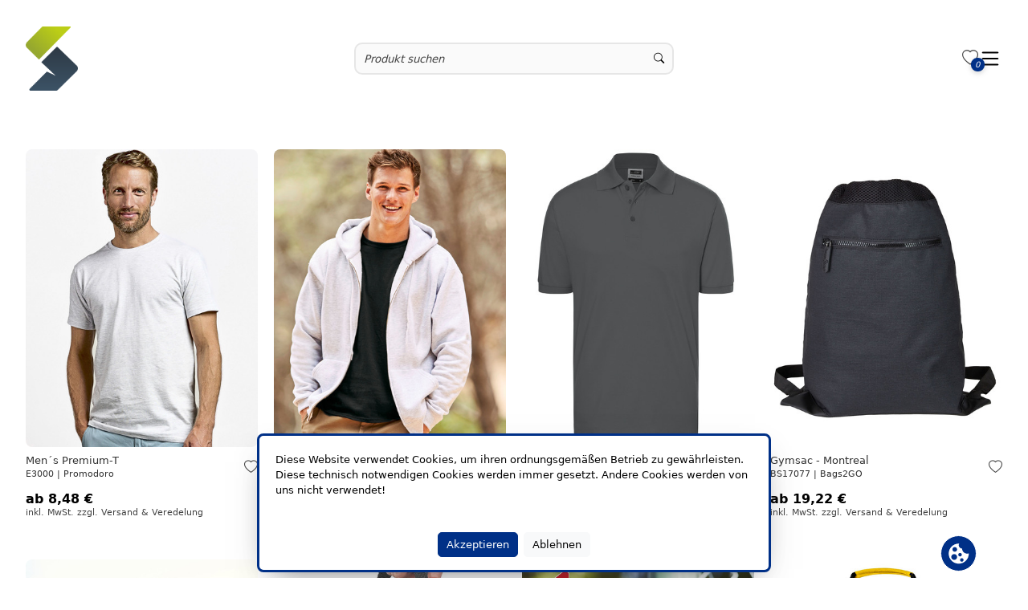

--- FILE ---
content_type: text/html;charset=UTF-8
request_url: https://textil.sagmeister-shop.de/de/home
body_size: 473555
content:
<!DOCTYPE html><html lang="de" data-theme="light"><head>
  <meta charset="utf-8">
  <title>Startseite | Sagmeister - Print Solutions</title>
  <base href="/">
  <meta name="viewport" content="width=device-width, initial-scale=1.0, maximum-scale=1.0, user-scalable=0">
  <link rel="shortcut icon" type="image/x-icon" href="assets/favicon.ico">
  <link rel="manifest" href="manifest.webmanifest" crossorigin="use-credentials">
  <meta name="version" content="bookmark">
  <meta name="theme-color" content="#1976d2">
<link rel="stylesheet" href="styles-RQI2524V.css"><style ng-app-id="ng">.container-fluid[_ngcontent-ng-c3142441440]{padding-left:var(--offset);padding-right:var(--offset);margin-left:var(--offset);margin-right:var(--offset)}.main-container[_ngcontent-ng-c3142441440]{display:flex;flex-direction:column;min-height:100vh}@media screen and (min-width: 1920px){.main-container[_ngcontent-ng-c3142441440]{max-width:var(--widescreen-max-width);margin:auto}}.content-container[_ngcontent-ng-c3142441440]{flex:1}.mat-drawer-inner-container[_ngcontent-ng-c3142441440]{overflow:hidden!important}#fixed-container[_ngcontent-ng-c3142441440]{width:var(--width);height:0;z-index:9998;bottom:4em}@media screen and (min-width: 1920px){#fixed-container[_ngcontent-ng-c3142441440]{width:calc(.95 * var(--widescreen-max-width))}}</style><style ng-app-id="ng">#hintBanner[_ngcontent-ng-c1896516115]{width:100%!important}#aliasDomainBanner[_ngcontent-ng-c1896516115]{height:100px}#demoBanner[_ngcontent-ng-c1896516115]{height:auto}@media screen and (min-width: 1920px){#hintBanner[_ngcontent-ng-c1896516115]{max-width:var(--widescreen-max-width)}}</style><style ng-app-id="ng">.header-container[_ngcontent-ng-c3411682045], header[_ngcontent-ng-c3411682045], .header-container[_ngcontent-ng-c3411682045]   .mat-toolbar[_ngcontent-ng-c3411682045], #header-stick[_ngcontent-ng-c3411682045]{background-color:rgba(var(--white))}@media screen and (min-width: 1920px){.header-container[_ngcontent-ng-c3411682045]{max-width:var(--widescreen-max-width);margin:auto}}#hintBanner[_ngcontent-ng-c3411682045]{z-index:999;width:100%}header[_ngcontent-ng-c3411682045]{z-index:999;width:100%}.hide[_ngcontent-ng-c3411682045]{display:var(--none)}.shadow[_ngcontent-ng-c3411682045]{box-shadow:0 0 .25em #43475545,.2px .2em 24px #011d4d26}.contact[_ngcontent-ng-c3411682045]{color:rgba(var(--silver))}.hamburger[_ngcontent-ng-c3411682045]{fill:rgba(var(--black))}#header-sel[_ngcontent-ng-c3411682045]{color:rgb(var(--silver));width:var(--width);margin:var(--margin)!important}input[type=checkbox][_ngcontent-ng-c3411682045]{width:var(--full);height:var(--full);z-index:2}.mat-col-2[_ngcontent-ng-c3411682045], .mat-col-1[_ngcontent-ng-c3411682045]{width:50%!important}#header-sel[_ngcontent-ng-c3411682045]   .mat-icon[_ngcontent-ng-c3411682045]{margin-left:1rem;color:rgb(var(--platinum))}#header-stick[_ngcontent-ng-c3411682045]{width:100%;z-index:999}.header-stick-container[_ngcontent-ng-c3411682045]{padding:1rem 0;width:var(--width)}.header-stick-container[_ngcontent-ng-c3411682045]   .row[_ngcontent-ng-c3411682045]{margin:0!important}@media screen and (min-width: 1920px){.header-stick-container[_ngcontent-ng-c3411682045]{max-width:calc(var(--widescreen-max-width) * .95);margin:auto;width:100%}.header-stick-container[_ngcontent-ng-c3411682045]   .row[_ngcontent-ng-c3411682045]{width:100%;margin:var(--margin)}}.search-item[_ngcontent-ng-c3411682045]{overflow-x:hidden;z-index:998}.mat-drawer-inner-container[_ngcontent-ng-c3411682045]{overflow-x:hidden!important}mat-drawer-inner-container[_ngcontent-ng-c3411682045]{overflow-x:hidden!important}@media screen and (max-width: 699px){.mobile_search[_ngcontent-ng-c3411682045]{display:block}.tablet_search[_ngcontent-ng-c3411682045]{display:var(--none)}.mobileSelection[_ngcontent-ng-c3411682045]{width:var(--width)}}@media screen and (max-width: 1299px) and (min-width: 700px){.mobile_search[_ngcontent-ng-c3411682045]{display:var(--none)}.tablet_search[_ngcontent-ng-c3411682045]{display:block}}@media screen and (max-width: 1299px){.isDesktop[_ngcontent-ng-c3411682045], .isDesktop[_ngcontent-ng-c3411682045]   *[_ngcontent-ng-c3411682045]{display:var(--none)!important}.isMobile[_ngcontent-ng-c3411682045]{display:block!important}.mobileSelection[_ngcontent-ng-c3411682045]{width:65%;margin:var(--margin)!important;padding:var(--offset)!important;color:rgba(var(--metal));margin-top:1em!important;margin-bottom:1em!important}.language[_ngcontent-ng-c3411682045]{margin:var(--margin);width:var(--full)}.bar[_ngcontent-ng-c3411682045]{margin:var(--margin);width:var(--width)}.mat-toolbar[_ngcontent-ng-c3411682045]{position:sticky;z-index:999;height:max-content;padding:1em 0;margin-top:0!important}.mat-toolbar[_ngcontent-ng-c3411682045]   img[_ngcontent-ng-c3411682045]{margin-bottom:12.85px;margin-top:12px}.full-screen-container[_ngcontent-ng-c3411682045]{position:unset}.mat-drawer[_ngcontent-ng-c3411682045]{width:var(--full)}.mat-drawer[_ngcontent-ng-c3411682045]:not(.mat-drawer-opened):not(.mat-drawer-animating){display:none}tng-header-menu[_ngcontent-ng-c3411682045]     nav.ng-star-inserted{display:grid}.mat-drawer.mat-drawer-end[_ngcontent-ng-c3411682045]{background-color:rgba(var(--white))}.mat-drawer-inner-container[_ngcontent-ng-c3411682045]{overflow-x:hidden!important}.mat-drawer-inner-container[_ngcontent-ng-c3411682045]{overflow:hidden!important}}@media screen and (max-width: 999px){.mat-toolbar[_ngcontent-ng-c3411682045]{padding:1em 0;margin:var(--offset)}}@media screen and (min-width: 1300px){.isMobile[_ngcontent-ng-c3411682045], .isMobile[_ngcontent-ng-c3411682045]   *[_ngcontent-ng-c3411682045]{display:var(--none)!important}}</style><style ng-app-id="ng">.logo-image[_ngcontent-ng-c4034411022]{max-height:6rem;transition:all .5s ease-in-out}.logo-image.small-logo[_ngcontent-ng-c4034411022]{translate:-2em 0em;transform:scale(.7);transition:all .5s ease-in-out}</style><style ng-app-id="ng">input[_ngcontent-ng-c4108997837]{background-color:rgba(var(--ice));min-width:50px;min-height:30px}input[_ngcontent-ng-c4108997837]:focus{box-shadow:none;outline:none;margin:0}.suggestions[_ngcontent-ng-c4108997837]{background:rgba(var(--white));border-radius:var(--round) var(--round) var(--rounder) var(--rounder);text-align:left;font-size:var(--fs-s);box-shadow:var(--boxs-medium);z-index:999;max-height:350px;overflow-y:auto;overflow-x:hidden;max-width:500px}#input-group[_ngcontent-ng-c4108997837]{border:var(--border);border-radius:var(--rounder)!important;background-color:rgba(var(--ice));min-height:40px}.preview-small[_ngcontent-ng-c4108997837]:empty{animation:_ngcontent-ng-c4108997837_loading 1.1s infinite linear;background:rgba(var(--snow));width:30px;min-height:40px;border-radius:var(--round);background-image:-webkit-linear-gradient(to right,#dedfe1 0%,#f2f3f5 20%,#dedfe1 40%,#dedfe1 100%);background-image:linear-gradient(to right,#dedfe1,#f2f3f5 20%,#dedfe1 40% 100%);background-repeat:no-repeat}@keyframes _ngcontent-ng-c4108997837_loading{0%{background-position:-100px}to{background-position:200px}}.list-group-item[_ngcontent-ng-c4108997837]{background-color:rgba(var(--white))!important;color:rgba(var(--metal))}.list-group-item[_ngcontent-ng-c4108997837]   .suggestion[_ngcontent-ng-c4108997837]:hover, .list-group-item[_ngcontent-ng-c4108997837]   .suggestion[_ngcontent-ng-c4108997837]:focus{background-color:rgba(var(--snow))!important}.search-box[_ngcontent-ng-c4108997837]   [_ngcontent-ng-c4108997837]::placeholder{font-style:italic}.search-box[_ngcontent-ng-c4108997837]   .form-control[_ngcontent-ng-c4108997837]{height:calc(2.5em + 2px);left:var(--offset);background-color:rgba(var(--almost-black));font-size:var(--fs-s);border:var(--almost-black-border);color:rgba(var(--metal))}.search-box[_ngcontent-ng-c4108997837]   .form-control[_ngcontent-ng-c4108997837]:is(:hover){border:var(--border-primary)}.search-box[_ngcontent-ng-c4108997837]   .form-control[_ngcontent-ng-c4108997837]:is(:focus){border:var(--border-secondary)}.suggestion-image-container[_ngcontent-ng-c4108997837]{width:3rem!important;height:3rem!important;position:relative!important}.suggestion-image-container[_ngcontent-ng-c4108997837]   img[_ngcontent-ng-c4108997837]{justify-self:center}.active[_ngcontent-ng-c4108997837]{outline:1px solid var(--secondary);outline-offset:2px}.submit-button[_ngcontent-ng-c4108997837]{min-height:39px}@media screen and (min-width: 700px){.input-group[_ngcontent-ng-c4108997837]{min-width:30rem}}@media screen and (max-width: 1300px){.input-group[_ngcontent-ng-c4108997837]{width:100%;left:0}}@media screen and (max-width: 700px){.input-group[_ngcontent-ng-c4108997837]{width:100%!important;left:0!important}}</style><style ng-app-id="ng">.menu-category-title[_ngcontent-ng-c1470709151]{color:rgb(var(--metal))}.menu-category[_ngcontent-ng-c1470709151]{border-radius:var(--round);font-size:var(--fs-m)}.menu-category[_ngcontent-ng-c1470709151]:hover   .sub-menu[_ngcontent-ng-c1470709151]{display:grid!important}.menu-category[_ngcontent-ng-c1470709151]:hover, .menu-category[_ngcontent-ng-c1470709151]:focus-visible, .menu-category[_ngcontent-ng-c1470709151]:focus-within{background-color:var(--primary)!important}.menu-category[_ngcontent-ng-c1470709151]:hover   .menu-category-title[_ngcontent-ng-c1470709151], .menu-category[_ngcontent-ng-c1470709151]:focus-visible   .menu-category-title[_ngcontent-ng-c1470709151], .menu-category[_ngcontent-ng-c1470709151]:focus-within   .menu-category-title[_ngcontent-ng-c1470709151]{color:var(--accent-primary)!important}.sub-menu[_ngcontent-ng-c1470709151]{margin-top:-1rem;display:none;position:absolute;grid-template-columns:repeat(3,minmax(auto,1fr));height:inherit;text-align:left;width:50%;color:var(--accent-primary);background-color:var(--primary);z-index:999;box-shadow:var(--boxs-heavy);border-radius:var(--round);transition:.25s ease-out;left:25%;max-height:75vh}.wrapper[_ngcontent-ng-c1470709151]{display:grid!important;column-gap:20px;row-gap:20px;margin:var(--margin);margin-top:1rem}.mat-content.mat-content-hide-toggle[_ngcontent-ng-c1470709151]{margin-right:0!important}@media screen and (max-width: 1400px){.sub-menu[_ngcontent-ng-c1470709151]{width:75%;left:15%}}@media screen and (max-width: 786px){.mat-expansion-panel[_ngcontent-ng-c1470709151]{width:95%!important}.wrapper[_ngcontent-ng-c1470709151]{grid-template-columns:repeat(2,minmax(0,1fr));width:100%}}@media screen and (min-width: 786px) and (max-width: 1300px){.mat-expansion-panel[_ngcontent-ng-c1470709151]{width:65%!important}.wrapper[_ngcontent-ng-c1470709151]{grid-template-columns:repeat(3,minmax(0,1fr))}}</style><style ng-app-id="ng">.bi-heart[_ngcontent-ng-c4263640800]{color:rgba(var(--metal))}.count-circle[_ngcontent-ng-c4263640800]:not(:empty){width:1.3rem;height:1.3rem;background:var(--primary)!important;color:var(--accent-primary)!important;border-radius:50%;filter:drop-shadow(0 2px 3px rgba(54,54,54,.22));top:.8rem;right:-.6rem;z-index:3;font-size:10px;text-align:center;position:absolute;display:flex;align-items:center;justify-content:center;padding:.3rem;white-space:nowrap;overflow:hidden;text-overflow:ellipsis}</style><style ng-app-id="ng">.mat-toolbar{background:var(--mat-toolbar-container-background-color, var(--mat-sys-surface));color:var(--mat-toolbar-container-text-color, var(--mat-sys-on-surface))}.mat-toolbar,.mat-toolbar h1,.mat-toolbar h2,.mat-toolbar h3,.mat-toolbar h4,.mat-toolbar h5,.mat-toolbar h6{font-family:var(--mat-toolbar-title-text-font, var(--mat-sys-title-large-font));font-size:var(--mat-toolbar-title-text-size, var(--mat-sys-title-large-size));line-height:var(--mat-toolbar-title-text-line-height, var(--mat-sys-title-large-line-height));font-weight:var(--mat-toolbar-title-text-weight, var(--mat-sys-title-large-weight));letter-spacing:var(--mat-toolbar-title-text-tracking, var(--mat-sys-title-large-tracking));margin:0}@media(forced-colors: active){.mat-toolbar{outline:solid 1px}}.mat-toolbar .mat-form-field-underline,.mat-toolbar .mat-form-field-ripple,.mat-toolbar .mat-focused .mat-form-field-ripple{background-color:currentColor}.mat-toolbar .mat-form-field-label,.mat-toolbar .mat-focused .mat-form-field-label,.mat-toolbar .mat-select-value,.mat-toolbar .mat-select-arrow,.mat-toolbar .mat-form-field.mat-focused .mat-select-arrow{color:inherit}.mat-toolbar .mat-input-element{caret-color:currentColor}.mat-toolbar .mat-mdc-button-base.mat-mdc-button-base.mat-unthemed{--mat-button-text-label-text-color: var(--mat-toolbar-container-text-color, var(--mat-sys-on-surface));--mat-button-outlined-label-text-color: var(--mat-toolbar-container-text-color, var(--mat-sys-on-surface))}.mat-toolbar-row,.mat-toolbar-single-row{display:flex;box-sizing:border-box;padding:0 16px;width:100%;flex-direction:row;align-items:center;white-space:nowrap;height:var(--mat-toolbar-standard-height, 64px)}@media(max-width: 599px){.mat-toolbar-row,.mat-toolbar-single-row{height:var(--mat-toolbar-mobile-height, 56px)}}.mat-toolbar-multiple-rows{display:flex;box-sizing:border-box;flex-direction:column;width:100%;min-height:var(--mat-toolbar-standard-height, 64px)}@media(max-width: 599px){.mat-toolbar-multiple-rows{min-height:var(--mat-toolbar-mobile-height, 56px)}}
</style><style ng-app-id="ng">.mat-drawer-container{position:relative;z-index:1;color:var(--mat-sidenav-content-text-color, var(--mat-sys-on-background));background-color:var(--mat-sidenav-content-background-color, var(--mat-sys-background));box-sizing:border-box;display:block;overflow:hidden}.mat-drawer-container[fullscreen]{top:0;left:0;right:0;bottom:0;position:absolute}.mat-drawer-container[fullscreen].mat-drawer-container-has-open{overflow:hidden}.mat-drawer-container.mat-drawer-container-explicit-backdrop .mat-drawer-side{z-index:3}.mat-drawer-container.ng-animate-disabled .mat-drawer-backdrop,.mat-drawer-container.ng-animate-disabled .mat-drawer-content,.ng-animate-disabled .mat-drawer-container .mat-drawer-backdrop,.ng-animate-disabled .mat-drawer-container .mat-drawer-content{transition:none}.mat-drawer-backdrop{top:0;left:0;right:0;bottom:0;position:absolute;display:block;z-index:3;visibility:hidden}.mat-drawer-backdrop.mat-drawer-shown{visibility:visible;background-color:var(--mat-sidenav-scrim-color, color-mix(in srgb, var(--mat-sys-neutral-variant20) 40%, transparent))}.mat-drawer-transition .mat-drawer-backdrop{transition-duration:400ms;transition-timing-function:cubic-bezier(0.25, 0.8, 0.25, 1);transition-property:background-color,visibility}@media(forced-colors: active){.mat-drawer-backdrop{opacity:.5}}.mat-drawer-content{position:relative;z-index:1;display:block;height:100%;overflow:auto}.mat-drawer-content.mat-drawer-content-hidden{opacity:0}.mat-drawer-transition .mat-drawer-content{transition-duration:400ms;transition-timing-function:cubic-bezier(0.25, 0.8, 0.25, 1);transition-property:transform,margin-left,margin-right}.mat-drawer{position:relative;z-index:4;color:var(--mat-sidenav-container-text-color, var(--mat-sys-on-surface-variant));box-shadow:var(--mat-sidenav-container-elevation-shadow, none);background-color:var(--mat-sidenav-container-background-color, var(--mat-sys-surface));border-top-right-radius:var(--mat-sidenav-container-shape, var(--mat-sys-corner-large));border-bottom-right-radius:var(--mat-sidenav-container-shape, var(--mat-sys-corner-large));width:var(--mat-sidenav-container-width, 360px);display:block;position:absolute;top:0;bottom:0;z-index:3;outline:0;box-sizing:border-box;overflow-y:auto;transform:translate3d(-100%, 0, 0)}@media(forced-colors: active){.mat-drawer,[dir=rtl] .mat-drawer.mat-drawer-end{border-right:solid 1px currentColor}}@media(forced-colors: active){[dir=rtl] .mat-drawer,.mat-drawer.mat-drawer-end{border-left:solid 1px currentColor;border-right:none}}.mat-drawer.mat-drawer-side{z-index:2}.mat-drawer.mat-drawer-end{right:0;transform:translate3d(100%, 0, 0);border-top-left-radius:var(--mat-sidenav-container-shape, var(--mat-sys-corner-large));border-bottom-left-radius:var(--mat-sidenav-container-shape, var(--mat-sys-corner-large));border-top-right-radius:0;border-bottom-right-radius:0}[dir=rtl] .mat-drawer{border-top-left-radius:var(--mat-sidenav-container-shape, var(--mat-sys-corner-large));border-bottom-left-radius:var(--mat-sidenav-container-shape, var(--mat-sys-corner-large));border-top-right-radius:0;border-bottom-right-radius:0;transform:translate3d(100%, 0, 0)}[dir=rtl] .mat-drawer.mat-drawer-end{border-top-right-radius:var(--mat-sidenav-container-shape, var(--mat-sys-corner-large));border-bottom-right-radius:var(--mat-sidenav-container-shape, var(--mat-sys-corner-large));border-top-left-radius:0;border-bottom-left-radius:0;left:0;right:auto;transform:translate3d(-100%, 0, 0)}.mat-drawer-transition .mat-drawer{transition:transform 400ms cubic-bezier(0.25, 0.8, 0.25, 1)}.mat-drawer:not(.mat-drawer-opened):not(.mat-drawer-animating){visibility:hidden;box-shadow:none}.mat-drawer:not(.mat-drawer-opened):not(.mat-drawer-animating) .mat-drawer-inner-container{display:none}.mat-drawer.mat-drawer-opened.mat-drawer-opened{transform:none}.mat-drawer-side{box-shadow:none;border-right-color:var(--mat-sidenav-container-divider-color, transparent);border-right-width:1px;border-right-style:solid}.mat-drawer-side.mat-drawer-end{border-left-color:var(--mat-sidenav-container-divider-color, transparent);border-left-width:1px;border-left-style:solid;border-right:none}[dir=rtl] .mat-drawer-side{border-left-color:var(--mat-sidenav-container-divider-color, transparent);border-left-width:1px;border-left-style:solid;border-right:none}[dir=rtl] .mat-drawer-side.mat-drawer-end{border-right-color:var(--mat-sidenav-container-divider-color, transparent);border-right-width:1px;border-right-style:solid;border-left:none}.mat-drawer-inner-container{width:100%;height:100%;overflow:auto}.mat-sidenav-fixed{position:fixed}
</style><style ng-app-id="ng">.cdk-visually-hidden{border:0;clip:rect(0 0 0 0);height:1px;margin:-1px;overflow:hidden;padding:0;position:absolute;width:1px;white-space:nowrap;outline:0;-webkit-appearance:none;-moz-appearance:none;left:0}[dir=rtl] .cdk-visually-hidden{left:auto;right:0}
</style><style ng-app-id="ng">.svg-container[_ngcontent-ng-c95262684]{transition:opacity .5s ease;opacity:1}.svg-container.hidden[_ngcontent-ng-c95262684]{opacity:0;pointer-events:none}</style><style ng-app-id="ng">.toggle-visibility[_ngcontent-ng-c2538891279]{opacity:0;transform:translateY(-20%);width:0;height:0;transition:opacity .5s ease-in-out,transform .5s ease-in-out,width .5s ease-in-out,height .5s ease-in-out}.toggle-visibility.visible[_ngcontent-ng-c2538891279]{opacity:1;transform:translateY(0);width:45px;height:45px}</style><style ng-app-id="ng">.toggle-visibility[_ngcontent-ng-c1868527767]{opacity:0;transform:translateY(-20%);width:0;height:0;transition:opacity .5s ease-in-out,transform .5s ease-in-out,width .5s ease-in-out,height .5s ease-in-out}.toggle-visibility.visible[_ngcontent-ng-c1868527767]{opacity:1;transform:translateY(0);width:45px;height:45px}</style><style ng-app-id="ng">.wrapper[_ngcontent-ng-c3856971792]{background-color:rgba(var(--white))}.footer[_ngcontent-ng-c3856971792]{padding:2rem 0;font-size:var(--fs-s);margin:var(--margin);width:var(--width)}a[_ngcontent-ng-c3856971792]{color:var(--black)}a[_ngcontent-ng-c3856971792]:hover{color:rgb(var(--platinum))}h3[_ngcontent-ng-c3856971792]{color:rgba(var(--black))}.text-center[_ngcontent-ng-c3856971792]{font-size:var(--fs-xs)}.footer[_ngcontent-ng-c3856971792] > .column[_ngcontent-ng-c3856971792]{padding:var(--offset)}.footer[_ngcontent-ng-c3856971792]   li[_ngcontent-ng-c3856971792]{list-style-type:var(--none)}.copyright[_ngcontent-ng-c3856971792]{background-color:var(--primary);color:var(--accent-primary)}@media screen and (min-width: 1920px){.footer[_ngcontent-ng-c3856971792]{max-width:var(--widescreen-max-width)}.copyright[_ngcontent-ng-c3856971792]{width:100%;left:0;position:absolute}}</style><meta property="og:image" itemprop="image" content="textil.sagmeister-shop.de/img/uXlYPJUBNqpVI4rCtZZY/headerLogo/xx/BM_Sagmeister.png"><meta property="og:image:secure_url" itemprop="image" content="textil.sagmeister-shop.de/img/uXlYPJUBNqpVI4rCtZZY/headerLogo/xx/BM_Sagmeister.png"><style ng-app-id="ng">.wrapper[_ngcontent-ng-c86414983]{z-index:9999;left:25%;background:rgba(var(--white));box-shadow:var(--boxs-medium)!important;font-size:var(--fs-s);border:solid var(--primary);border-radius:var(--round)}.button-wrapper[_ngcontent-ng-c86414983]{width:100%;display:flex;justify-content:center;gap:.5rem}.cookie-banner[_ngcontent-ng-c86414983]{overflow-y:auto;max-height:125px;color:rgba(var(--black))}@media screen and (min-width: 1920px){.cookie-banner[_ngcontent-ng-c86414983]{max-width:1200px;margin:auto}}@media screen and (max-width: 991px){.wrapper[_ngcontent-ng-c86414983]{width:100%!important;left:0;margin-bottom:60px}}</style><style ng-app-id="ng">.wrapper[_ngcontent-ng-c3718039020]{width:var(--width);margin:var(--margin)}@media screen and (min-width: 1920px){.wrapper[_ngcontent-ng-c3718039020]{max-width:var(--widescreen-max-width)}}</style><meta name="description" content="Sagmeister - Print Solutions Textiles Online Catalog"><meta property="og:description" content="Sagmeister - Print Solutions Textiles Online Catalog"><meta name="keywords" content="Sagmeister - Print Solutions Textiles Online Catalog"><meta property="title" content="Sagmeister - Print Solutions"><meta property="og:title" content="Sagmeister - Print Solutions"><meta property="og:site_name" content="Sagmeister - Print Solutions"><meta property="og:type" content="website"><style ng-app-id="ng">.hero[_ngcontent-ng-c1622637994]{display:flex;width:var(--full);position:relative;overflow:hidden;justify-content:center;background:transparent;align-items:flex-end;box-shadow:var(--boxs-border);border-radius:var(--round)}.hero[_ngcontent-ng-c1622637994]:empty{width:var(--full);height:50vh;animation:_ngcontent-ng-c1622637994_loading 3s infinite;animation-delay:.5s;animation-fill-mode:forwards;background:rgba(var(--snow));object-fit:cover}@keyframes _ngcontent-ng-c1622637994_loading{0%{background:rgba(var(--snow))}50%{background:rgba(var(--ice))}to{background:rgba(var(--snow))}}.hero[_ngcontent-ng-c1622637994]   .image[_ngcontent-ng-c1622637994]{display:block;width:var(--full);height:var(--full);position:absolute;top:var(--offset);left:var(--offset);background-size:100%;background-repeat:no-repeat;transform:scale(1)}.hero[_ngcontent-ng-c1622637994]   .buttons[_ngcontent-ng-c1622637994]   div[_ngcontent-ng-c1622637994]{display:inline-block}.hero[_ngcontent-ng-c1622637994]   .title[_ngcontent-ng-c1622637994]{position:absolute;top:25%;text-align:center;color:rgba(var(--white));font-size:calc(var(--fs-default) * 4);line-height:calc(var(--fs-default) * 4);transition:.2s top ease-out,.2s left ease-out;text-shadow:var(--text-shadow)}.hero[_ngcontent-ng-c1622637994]   .button[_ngcontent-ng-c1622637994]{margin:var(--fs-xxl)}@media (prefers-reduced-motion){.hero[_ngcontent-ng-c1622637994]   .image[_ngcontent-ng-c1622637994], .hero[_ngcontent-ng-c1622637994]:hover   .image[_ngcontent-ng-c1622637994]{transform:var(--none)}}@media screen and (max-width: 1500px){.buttons[_ngcontent-ng-c1622637994]{text-align:center}}</style><style ng-app-id="ng">.menu-title.isDesktop[_ngcontent-ng-c39159690]{border-radius:var(--round) var(--round) 0 0}.menu-title.isDesktop[_ngcontent-ng-c39159690]   a[_ngcontent-ng-c39159690]{position:relative;text-decoration:none}.menu-title.isDesktop[_ngcontent-ng-c39159690]   a[_ngcontent-ng-c39159690]:after{content:"";position:absolute;left:0;bottom:0;width:100%;height:1px;background-color:currentColor;transform:scaleX(0);transform-origin:center;transition:none}.menu-title.isDesktop[_ngcontent-ng-c39159690]:hover{background-color:rgba(var(--white),.15)}.menu-title.isDesktop[_ngcontent-ng-c39159690]:hover   a[_ngcontent-ng-c39159690]:after{transform:scaleX(1);transition:transform .3s ease-in-out}.menu-title[_ngcontent-ng-c39159690]:not(.isDesktop){border-radius:var(--round)}@media screen and (min-width: 1300px){.menu-title[_ngcontent-ng-c39159690]   a[_ngcontent-ng-c39159690]{color:var(--accent-primary)!important}}@media screen and (max-width: 1300px){.menu-title[_ngcontent-ng-c39159690]{display:flex!important;justify-content:center;align-items:center;height:100%;background-color:rgb(var(--snow));font-size:var(--fs-l)}.menu-title[_ngcontent-ng-c39159690]   a[_ngcontent-ng-c39159690]{color:rgba(var(--black));text-align:center}.menu-title[_ngcontent-ng-c39159690]:hover{background-color:var(--primary)}.menu-title[_ngcontent-ng-c39159690]:hover   a[_ngcontent-ng-c39159690]{color:var(--accent-primary)!important}}</style><style ng-app-id="ng">.tng-article-box[_ngcontent-ng-c2781115419]{width:20%}.article-box-list[_ngcontent-ng-c2781115419]{margin:-.75em!important}@media (max-width: 1500px){.tng-article-box[_ngcontent-ng-c2781115419]{width:25%}}@media (max-width: 1200px){.tng-article-box[_ngcontent-ng-c2781115419]{width:33%}}@media (max-width: 1000px){.tng-article-box[_ngcontent-ng-c2781115419]{width:50%}}@media (max-width: 350px){.tng-article-box[_ngcontent-ng-c2781115419]{width:100%}}</style><style ng-app-id="ng">.mat-mdc-card-image[_ngcontent-ng-c3878842218]{margin:var(--offset)}.mat-mdc-card[_ngcontent-ng-c3878842218]{padding:0;margin:.75em;background-color:rgba(var(--white));font-family:inherit}.hideAlt[_ngcontent-ng-c3878842218]{text-indent:var(--full);white-space:nowrap;overflow:hidden}.image-border[_ngcontent-ng-c3878842218]:empty{aspect-ratio:420/540;width:100%;background-color:rgba(var(--snow));border-radius:var(--round)!important}.image-border[_ngcontent-ng-c3878842218]{aspect-ratio:420/540;width:100%;border-radius:var(--round)!important}.mat-mdc-card-image[_ngcontent-ng-c3878842218]:first-child{margin-top:var(--offset)}.article-info[_ngcontent-ng-c3878842218]{font-size:var(--fs-s);color:rgb(var(--nickel))}.article-name[_ngcontent-ng-c3878842218]{font-size:var(--fs-xs);color:rgb(var(--nickel))}.price-range[_ngcontent-ng-c3878842218]{font-size:var(--fs-s);color:rgba(var(--black));margin:0}.overlay-when-no-image[_ngcontent-ng-c3878842218]{display:var(--none);background-color:#ffffffa6;align-items:center;justify-content:center;position:absolute;border-radius:var(--round)}.overlay-when-no-image.show[_ngcontent-ng-c3878842218]{display:flex}.more-colors[_ngcontent-ng-c3878842218]{color:rgba(var(--black))}.product-image[_ngcontent-ng-c3878842218]{pointer-events:none}.carousel-button-left[_ngcontent-ng-c3878842218]{left:.5em}.carousel-button-right[_ngcontent-ng-c3878842218]{right:.5em}.carousel-button-left[_ngcontent-ng-c3878842218], .carousel-button-right[_ngcontent-ng-c3878842218]{top:50%;-webkit-transform:translate(0%,-50%);transform:translateY(-50%);width:25px;height:25px;border-radius:50%}.carousel-arrow-button[_ngcontent-ng-c3878842218]{visibility:hidden;opacity:0;transition:all .25s ease-in-out}.ls-carousel[_ngcontent-ng-c3878842218]:hover   .carousel-arrow-button[_ngcontent-ng-c3878842218]{visibility:visible;opacity:1}@media screen and (max-width: 1025px){.carousel-arrow-button[_ngcontent-ng-c3878842218]{visibility:visible;opacity:1}}</style><style ng-app-id="ng">.mat-mdc-card{display:flex;flex-direction:column;box-sizing:border-box;position:relative;border-style:solid;border-width:0;background-color:var(--mat-card-elevated-container-color, var(--mat-sys-surface-container-low));border-color:var(--mat-card-elevated-container-color, var(--mat-sys-surface-container-low));border-radius:var(--mat-card-elevated-container-shape, var(--mat-sys-corner-medium));box-shadow:var(--mat-card-elevated-container-elevation, var(--mat-sys-level1))}.mat-mdc-card::after{position:absolute;top:0;left:0;width:100%;height:100%;border:solid 1px rgba(0,0,0,0);content:"";display:block;pointer-events:none;box-sizing:border-box;border-radius:var(--mat-card-elevated-container-shape, var(--mat-sys-corner-medium))}.mat-mdc-card-outlined{background-color:var(--mat-card-outlined-container-color, var(--mat-sys-surface));border-radius:var(--mat-card-outlined-container-shape, var(--mat-sys-corner-medium));border-width:var(--mat-card-outlined-outline-width, 1px);border-color:var(--mat-card-outlined-outline-color, var(--mat-sys-outline-variant));box-shadow:var(--mat-card-outlined-container-elevation, var(--mat-sys-level0))}.mat-mdc-card-outlined::after{border:none}.mat-mdc-card-filled{background-color:var(--mat-card-filled-container-color, var(--mat-sys-surface-container-highest));border-radius:var(--mat-card-filled-container-shape, var(--mat-sys-corner-medium));box-shadow:var(--mat-card-filled-container-elevation, var(--mat-sys-level0))}.mdc-card__media{position:relative;box-sizing:border-box;background-repeat:no-repeat;background-position:center;background-size:cover}.mdc-card__media::before{display:block;content:""}.mdc-card__media:first-child{border-top-left-radius:inherit;border-top-right-radius:inherit}.mdc-card__media:last-child{border-bottom-left-radius:inherit;border-bottom-right-radius:inherit}.mat-mdc-card-actions{display:flex;flex-direction:row;align-items:center;box-sizing:border-box;min-height:52px;padding:8px}.mat-mdc-card-title{font-family:var(--mat-card-title-text-font, var(--mat-sys-title-large-font));line-height:var(--mat-card-title-text-line-height, var(--mat-sys-title-large-line-height));font-size:var(--mat-card-title-text-size, var(--mat-sys-title-large-size));letter-spacing:var(--mat-card-title-text-tracking, var(--mat-sys-title-large-tracking));font-weight:var(--mat-card-title-text-weight, var(--mat-sys-title-large-weight))}.mat-mdc-card-subtitle{color:var(--mat-card-subtitle-text-color, var(--mat-sys-on-surface));font-family:var(--mat-card-subtitle-text-font, var(--mat-sys-title-medium-font));line-height:var(--mat-card-subtitle-text-line-height, var(--mat-sys-title-medium-line-height));font-size:var(--mat-card-subtitle-text-size, var(--mat-sys-title-medium-size));letter-spacing:var(--mat-card-subtitle-text-tracking, var(--mat-sys-title-medium-tracking));font-weight:var(--mat-card-subtitle-text-weight, var(--mat-sys-title-medium-weight))}.mat-mdc-card-title,.mat-mdc-card-subtitle{display:block;margin:0}.mat-mdc-card-avatar~.mat-mdc-card-header-text .mat-mdc-card-title,.mat-mdc-card-avatar~.mat-mdc-card-header-text .mat-mdc-card-subtitle{padding:16px 16px 0}.mat-mdc-card-header{display:flex;padding:16px 16px 0}.mat-mdc-card-content{display:block;padding:0 16px}.mat-mdc-card-content:first-child{padding-top:16px}.mat-mdc-card-content:last-child{padding-bottom:16px}.mat-mdc-card-title-group{display:flex;justify-content:space-between;width:100%}.mat-mdc-card-avatar{height:40px;width:40px;border-radius:50%;flex-shrink:0;margin-bottom:16px;object-fit:cover}.mat-mdc-card-avatar~.mat-mdc-card-header-text .mat-mdc-card-subtitle,.mat-mdc-card-avatar~.mat-mdc-card-header-text .mat-mdc-card-title{line-height:normal}.mat-mdc-card-sm-image{width:80px;height:80px}.mat-mdc-card-md-image{width:112px;height:112px}.mat-mdc-card-lg-image{width:152px;height:152px}.mat-mdc-card-xl-image{width:240px;height:240px}.mat-mdc-card-subtitle~.mat-mdc-card-title,.mat-mdc-card-title~.mat-mdc-card-subtitle,.mat-mdc-card-header .mat-mdc-card-header-text .mat-mdc-card-title,.mat-mdc-card-header .mat-mdc-card-header-text .mat-mdc-card-subtitle,.mat-mdc-card-title-group .mat-mdc-card-title,.mat-mdc-card-title-group .mat-mdc-card-subtitle{padding-top:0}.mat-mdc-card-content>:last-child:not(.mat-mdc-card-footer){margin-bottom:0}.mat-mdc-card-actions-align-end{justify-content:flex-end}
</style><style ng-app-id="ng">.primary[_ngcontent-ng-c1158995884]{color:var(--primary)!important}.bi-heart[_ngcontent-ng-c1158995884]{color:rgba(var(--metal))!important}.bookmark-menu-design[_ngcontent-ng-c1158995884]{background:rgba(var(--almost-black));color:rgba(var(--metal));box-shadow:var(--boxs-medium)!important;font-size:var(--fs-s);border:solid var(--primary);border-radius:var(--round)}.dropdown-item[_ngcontent-ng-c1158995884]{transition:background .2s ease;color:rgba(var(--black))}.dropdown-item[_ngcontent-ng-c1158995884]:hover{background-color:var(--secondary);color:var(--accent-primary)!important}.bookmark-check[_ngcontent-ng-c1158995884]{opacity:0;visibility:hidden;transition:opacity .2s ease}.bookmark-check.visible[_ngcontent-ng-c1158995884]{opacity:1;visibility:visible}.bookmark-canvas-menu[_ngcontent-ng-c1158995884]{background:rgba(var(--almost-black));color:rgba(var(--black))}.list-article[_ngcontent-ng-c1158995884]{position:relative;padding-left:1.3rem}.list-article[_ngcontent-ng-c1158995884]   .bi-check2[_ngcontent-ng-c1158995884]{position:absolute;left:0;top:.1rem}.list-article[_ngcontent-ng-c1158995884]   .bi-check2[_ngcontent-ng-c1158995884]:hover{color:var(--accent-primary)!important}.list-article[_ngcontent-ng-c1158995884]   .filled[_ngcontent-ng-c1158995884]{color:var(--primary)!important}.selection-btn[_ngcontent-ng-c1158995884]{align-items:center;gap:3rem!important;border:var(--border);background-color:rgba(var(--almost-black));color:rgb(var(--nickel));min-width:2.5rem;padding-inline:2rem;white-space:nowrap;transition:color .15s ease-in-out,background-color .15s ease-in-out,border-color .15s ease-in-out}.selection-btn[_ngcontent-ng-c1158995884]:hover{border:var(--border-secondary)}@media (min-width: 768px){.d-md-block.selection-btn[_ngcontent-ng-c1158995884]{display:inline-flex!important}}</style><script>window['env'] = {"CATALOG_SERVICE":"/api","CONFIG_SERVICE":"/admin/api","KEYCLOAK_URL":"/auth","KEYCLOAK_API_URL":"/auth","KEYCLOAK_REALM":"tng-frontend","KEYCLOAK_CLIENTID":"tng-frontend","OPENTELEMETRY":true,"SHOW_BOOKMARK_INVOICE_BOX":true,"S3_PROXY_OTP_URL":"https://s3.stg.tng.l-shop-team.de"}</script></head>
<body><!--nghm--><script type="text/javascript" id="ng-event-dispatch-contract">(()=>{function p(t,n,r,o,e,i,f,m){return{eventType:t,event:n,targetElement:r,eic:o,timeStamp:e,eia:i,eirp:f,eiack:m}}function u(t){let n=[],r=e=>{n.push(e)};return{c:t,q:n,et:[],etc:[],d:r,h:e=>{r(p(e.type,e,e.target,t,Date.now()))}}}function s(t,n,r){for(let o=0;o<n.length;o++){let e=n[o];(r?t.etc:t.et).push(e),t.c.addEventListener(e,t.h,r)}}function c(t,n,r,o,e=window){let i=u(t);e._ejsas||(e._ejsas={}),e._ejsas[n]=i,s(i,r),s(i,o,!0)}window.__jsaction_bootstrap=c;})();
</script><script>window.__jsaction_bootstrap(document.body,"ng",["mousedown","click","submit","input","compositionstart","compositionend","keydown","focusout","focusin"],["blur","focus"]);</script>
  <tng-root ng-version="20.3.15" _nghost-ng-c3142441440="" ngh="18" ng-server-context="ssr"><div _ngcontent-ng-c3142441440="" class="main-container"><link _ngcontent-ng-c3142441440="" rel="stylesheet" type="text/css"><tng-hint-banner _ngcontent-ng-c3142441440="" id="hintBanner" class="w-100 z-index-1000 top-0 position-sticky" _nghost-ng-c1896516115="" ngh="0"><div _ngcontent-ng-c1896516115="" id="hintBanner"><!----><!----></div></tng-hint-banner><tng-header _ngcontent-ng-c3142441440="" _nghost-ng-c3411682045="" ngh="7"><div _ngcontent-ng-c3411682045="" class="header-container"><header _ngcontent-ng-c3411682045="" id="header" class="isDesktop"><div _ngcontent-ng-c3411682045="" id="header-sel" class="d-flex gap-3 align-items-center py-2"><tng-language-selection _ngcontent-ng-c3411682045="" ngh="1"><!----></tng-language-selection><!----><a _ngcontent-ng-c3411682045="" tabindex="0" class="fw-bold contact mx-3" href="/contact" jsaction="click:;"><i _ngcontent-ng-c3411682045="" class="bi bi-envelope mx-1"></i><span _ngcontent-ng-c3411682045="">Kontakt</span></a><!----><!----></div><div _ngcontent-ng-c3411682045="" id="header-stick" class="start-0 d-flex"><div _ngcontent-ng-c3411682045="" class="header-stick-container m-auto"><div _ngcontent-ng-c3411682045="" class="row d-flex gap-3 align-items-start"><div _ngcontent-ng-c3411682045="" class="col logo p-0 align-self-center"><tng-header-logo _ngcontent-ng-c3411682045="" _nghost-ng-c4034411022="" ngh="2"><span _ngcontent-ng-c4034411022=""><a _ngcontent-ng-c4034411022="" class="col-4 p-0" href="/de/home" jsaction="click:;"><img _ngcontent-ng-c4034411022="" loading="eager" class="logo-image" title="Sagmeister - Print Solutions" alt="Sagmeister - Print Solutions" src="/img/uXlYPJUBNqpVI4rCtZZY/headerLogo/xx/BM_Sagmeister.png"><!----><!----></a><!----><!----></span></tng-header-logo></div><div _ngcontent-ng-c3411682045="" class="col-6 p-0 text-center mobile_nav d-flex gap-3 flex-column align-items-center flex-grow-1"><div _ngcontent-ng-c3411682045="" class="d-flex align-items-center"><tng-search-box _ngcontent-ng-c3411682045="" _nghost-ng-c4108997837="" ngh="3"><div _ngcontent-ng-c4108997837="" class="position-relative"><form _ngcontent-ng-c4108997837="" novalidate="" class="search-box ng-untouched ng-pristine ng-valid" jsaction="submit:;"><div _ngcontent-ng-c4108997837="" class="m-0 p-0 input-group"><div _ngcontent-ng-c4108997837="" class="m-0 p-0 w-100"><div _ngcontent-ng-c4108997837="" id="input-group" class="row top-0 m-0 p-0 align-items-center ps-2" jsaction="click:;"><!----><input _ngcontent-ng-c4108997837="" name="searchInput" type="search" autocomplete="off" class="col border-0 w-100 p-1 ng-untouched ng-pristine ng-valid" placeholder="Produkt suchen" tabindex="0" maxlength="75" value="" jsaction="input:;blur:;compositionstart:;compositionend:;keydown:;focus:;"><!----><i _ngcontent-ng-c4108997837="" class="mat-mdc-tooltip-trigger col-auto bi bi-search pointer-cursor" jsaction="click:;"></i><!----><!----></div></div><!----></div></form><!----></div></tng-search-box><!----></div><tng-header-menu _ngcontent-ng-c3411682045="" _nghost-ng-c1470709151="" ngh="5"><nav _ngcontent-ng-c1470709151=""><div _ngcontent-ng-c1470709151=""><div _ngcontent-ng-c1470709151="" tabindex="0" role="button" class="menu-category d-inline-block" jsaction="focusout:;"><div _ngcontent-ng-c1470709151="" class="menu-category-title p-3 fw-semibold pe-none">Damen</div><div _ngcontent-ng-c1470709151="" class="fw-normal"><div _ngcontent-ng-c1470709151="" class="sub-menu p-2" jsaction="focusout:;"><tng-menu-item _ngcontent-ng-c1470709151="" _nghost-ng-c39159690="" ngh="4"><div _ngcontent-ng-c39159690="" class="menu-title d-inline-block w-100 isDesktop"><a _ngcontent-ng-c39159690="" routerlink="search" class="p-2 d-inline-block w-100" href="/search?filter=W3sidGl0bGUiOiJtZW51IiwidmFsdWVzIjpbeyJpZCI6IjExMCIsInNlbGVjdGVkIjp0cnVlfV19LHsidGl0bGUiOiJwcm9kdWN0IiwidmFsdWVzIjpbeyJpZCI6IjEwMDAwIiwic2VsZWN0ZWQiOnRydWV9XX1d" jsaction="click:;">Bademäntel</a></div></tng-menu-item><tng-menu-item _ngcontent-ng-c1470709151="" _nghost-ng-c39159690="" ngh="4"><div _ngcontent-ng-c39159690="" class="menu-title d-inline-block w-100 isDesktop"><a _ngcontent-ng-c39159690="" routerlink="search" class="p-2 d-inline-block w-100" href="/search?filter=W3sidGl0bGUiOiJtZW51IiwidmFsdWVzIjpbeyJpZCI6IjExMCIsInNlbGVjdGVkIjp0cnVlfV19LHsidGl0bGUiOiJwcm9kdWN0IiwidmFsdWVzIjpbeyJpZCI6IjEwNTAwIiwic2VsZWN0ZWQiOnRydWV9XX1d" jsaction="click:;">Blazer</a></div></tng-menu-item><tng-menu-item _ngcontent-ng-c1470709151="" _nghost-ng-c39159690="" ngh="4"><div _ngcontent-ng-c39159690="" class="menu-title d-inline-block w-100 isDesktop"><a _ngcontent-ng-c39159690="" routerlink="search" class="p-2 d-inline-block w-100" href="/search?filter=W3sidGl0bGUiOiJtZW51IiwidmFsdWVzIjpbeyJpZCI6IjExMCIsInNlbGVjdGVkIjp0cnVlfV19LHsidGl0bGUiOiJwcm9kdWN0IiwidmFsdWVzIjpbeyJpZCI6IjEwNjAwIiwic2VsZWN0ZWQiOnRydWV9XX1d" jsaction="click:;">Blusen</a></div></tng-menu-item><tng-menu-item _ngcontent-ng-c1470709151="" _nghost-ng-c39159690="" ngh="4"><div _ngcontent-ng-c39159690="" class="menu-title d-inline-block w-100 isDesktop"><a _ngcontent-ng-c39159690="" routerlink="search" class="p-2 d-inline-block w-100" href="/search?filter=W3sidGl0bGUiOiJtZW51IiwidmFsdWVzIjpbeyJpZCI6IjExMCIsInNlbGVjdGVkIjp0cnVlfV19LHsidGl0bGUiOiJwcm9kdWN0IiwidmFsdWVzIjpbeyJpZCI6IjEwODAwIiwic2VsZWN0ZWQiOnRydWV9XX1d" jsaction="click:;">Caps</a></div></tng-menu-item><tng-menu-item _ngcontent-ng-c1470709151="" _nghost-ng-c39159690="" ngh="4"><div _ngcontent-ng-c39159690="" class="menu-title d-inline-block w-100 isDesktop"><a _ngcontent-ng-c39159690="" routerlink="search" class="p-2 d-inline-block w-100" href="/search?filter=W3sidGl0bGUiOiJtZW51IiwidmFsdWVzIjpbeyJpZCI6IjExMCIsInNlbGVjdGVkIjp0cnVlfV19LHsidGl0bGUiOiJwcm9kdWN0IiwidmFsdWVzIjpbeyJpZCI6IjExOTAwIiwic2VsZWN0ZWQiOnRydWV9XX1d" jsaction="click:;">Halstücher</a></div></tng-menu-item><tng-menu-item _ngcontent-ng-c1470709151="" _nghost-ng-c39159690="" ngh="4"><div _ngcontent-ng-c39159690="" class="menu-title d-inline-block w-100 isDesktop"><a _ngcontent-ng-c39159690="" routerlink="search" class="p-2 d-inline-block w-100" href="/search?filter=W3sidGl0bGUiOiJtZW51IiwidmFsdWVzIjpbeyJpZCI6IjExMCIsInNlbGVjdGVkIjp0cnVlfV19LHsidGl0bGUiOiJwcm9kdWN0IiwidmFsdWVzIjpbeyJpZCI6IjEyMDAwIiwic2VsZWN0ZWQiOnRydWV9XX1d" jsaction="click:;">Handschuhe</a></div></tng-menu-item><tng-menu-item _ngcontent-ng-c1470709151="" _nghost-ng-c39159690="" ngh="4"><div _ngcontent-ng-c39159690="" class="menu-title d-inline-block w-100 isDesktop"><a _ngcontent-ng-c39159690="" routerlink="search" class="p-2 d-inline-block w-100" href="/search?filter=W3sidGl0bGUiOiJtZW51IiwidmFsdWVzIjpbeyJpZCI6IjExMCIsInNlbGVjdGVkIjp0cnVlfV19LHsidGl0bGUiOiJwcm9kdWN0IiwidmFsdWVzIjpbeyJpZCI6IjEyMjAwIiwic2VsZWN0ZWQiOnRydWV9XX1d" jsaction="click:;">Hemden</a></div></tng-menu-item><tng-menu-item _ngcontent-ng-c1470709151="" _nghost-ng-c39159690="" ngh="4"><div _ngcontent-ng-c39159690="" class="menu-title d-inline-block w-100 isDesktop"><a _ngcontent-ng-c39159690="" routerlink="search" class="p-2 d-inline-block w-100" href="/search?filter=W3sidGl0bGUiOiJtZW51IiwidmFsdWVzIjpbeyJpZCI6IjExMCIsInNlbGVjdGVkIjp0cnVlfV19LHsidGl0bGUiOiJwcm9kdWN0IiwidmFsdWVzIjpbeyJpZCI6IjEyMzAwIiwic2VsZWN0ZWQiOnRydWV9XX1d" jsaction="click:;">Hosen</a></div></tng-menu-item><tng-menu-item _ngcontent-ng-c1470709151="" _nghost-ng-c39159690="" ngh="4"><div _ngcontent-ng-c39159690="" class="menu-title d-inline-block w-100 isDesktop"><a _ngcontent-ng-c39159690="" routerlink="search" class="p-2 d-inline-block w-100" href="/search?filter=W3sidGl0bGUiOiJtZW51IiwidmFsdWVzIjpbeyJpZCI6IjExMCIsInNlbGVjdGVkIjp0cnVlfV19LHsidGl0bGUiOiJwcm9kdWN0IiwidmFsdWVzIjpbeyJpZCI6IjEyNDAwIiwic2VsZWN0ZWQiOnRydWV9XX1d" jsaction="click:;">Hüte</a></div></tng-menu-item><tng-menu-item _ngcontent-ng-c1470709151="" _nghost-ng-c39159690="" ngh="4"><div _ngcontent-ng-c39159690="" class="menu-title d-inline-block w-100 isDesktop"><a _ngcontent-ng-c39159690="" routerlink="search" class="p-2 d-inline-block w-100" href="/search?filter=W3sidGl0bGUiOiJtZW51IiwidmFsdWVzIjpbeyJpZCI6IjExMCIsInNlbGVjdGVkIjp0cnVlfV19LHsidGl0bGUiOiJwcm9kdWN0IiwidmFsdWVzIjpbeyJpZCI6IjEyNTAwIiwic2VsZWN0ZWQiOnRydWV9XX1d" jsaction="click:;">Jacken</a></div></tng-menu-item><tng-menu-item _ngcontent-ng-c1470709151="" _nghost-ng-c39159690="" ngh="4"><div _ngcontent-ng-c39159690="" class="menu-title d-inline-block w-100 isDesktop"><a _ngcontent-ng-c39159690="" routerlink="search" class="p-2 d-inline-block w-100" href="/search?filter=W3sidGl0bGUiOiJtZW51IiwidmFsdWVzIjpbeyJpZCI6IjExMCIsInNlbGVjdGVkIjp0cnVlfV19LHsidGl0bGUiOiJwcm9kdWN0IiwidmFsdWVzIjpbeyJpZCI6IjEyODAwIiwic2VsZWN0ZWQiOnRydWV9XX1d" jsaction="click:;">Kittel &amp; Kasacks</a></div></tng-menu-item><tng-menu-item _ngcontent-ng-c1470709151="" _nghost-ng-c39159690="" ngh="4"><div _ngcontent-ng-c39159690="" class="menu-title d-inline-block w-100 isDesktop"><a _ngcontent-ng-c39159690="" routerlink="search" class="p-2 d-inline-block w-100" href="/search?filter=W3sidGl0bGUiOiJtZW51IiwidmFsdWVzIjpbeyJpZCI6IjExMCIsInNlbGVjdGVkIjp0cnVlfV19LHsidGl0bGUiOiJwcm9kdWN0IiwidmFsdWVzIjpbeyJpZCI6IjEyOTAwIiwic2VsZWN0ZWQiOnRydWV9XX1d" jsaction="click:;">Kleider</a></div></tng-menu-item><tng-menu-item _ngcontent-ng-c1470709151="" _nghost-ng-c39159690="" ngh="4"><div _ngcontent-ng-c39159690="" class="menu-title d-inline-block w-100 isDesktop"><a _ngcontent-ng-c39159690="" routerlink="search" class="p-2 d-inline-block w-100" href="/search?filter=W3sidGl0bGUiOiJtZW51IiwidmFsdWVzIjpbeyJpZCI6IjExMCIsInNlbGVjdGVkIjp0cnVlfV19LHsidGl0bGUiOiJwcm9kdWN0IiwidmFsdWVzIjpbeyJpZCI6IjEzNjAwIiwic2VsZWN0ZWQiOnRydWV9XX1d" jsaction="click:;">Mützen</a></div></tng-menu-item><tng-menu-item _ngcontent-ng-c1470709151="" _nghost-ng-c39159690="" ngh="4"><div _ngcontent-ng-c39159690="" class="menu-title d-inline-block w-100 isDesktop"><a _ngcontent-ng-c39159690="" routerlink="search" class="p-2 d-inline-block w-100" href="/search?filter=W3sidGl0bGUiOiJtZW51IiwidmFsdWVzIjpbeyJpZCI6IjExMCIsInNlbGVjdGVkIjp0cnVlfV19LHsidGl0bGUiOiJwcm9kdWN0IiwidmFsdWVzIjpbeyJpZCI6IjE2NjAwIiwic2VsZWN0ZWQiOnRydWV9XX1d" jsaction="click:;">Nachtwäsche</a></div></tng-menu-item><tng-menu-item _ngcontent-ng-c1470709151="" _nghost-ng-c39159690="" ngh="4"><div _ngcontent-ng-c39159690="" class="menu-title d-inline-block w-100 isDesktop"><a _ngcontent-ng-c39159690="" routerlink="search" class="p-2 d-inline-block w-100" href="/search?filter=W3sidGl0bGUiOiJtZW51IiwidmFsdWVzIjpbeyJpZCI6IjExMCIsInNlbGVjdGVkIjp0cnVlfV19LHsidGl0bGUiOiJwcm9kdWN0IiwidmFsdWVzIjpbeyJpZCI6IjEzNzAwIiwic2VsZWN0ZWQiOnRydWV9XX1d" jsaction="click:;">Overall</a></div></tng-menu-item><tng-menu-item _ngcontent-ng-c1470709151="" _nghost-ng-c39159690="" ngh="4"><div _ngcontent-ng-c39159690="" class="menu-title d-inline-block w-100 isDesktop"><a _ngcontent-ng-c39159690="" routerlink="search" class="p-2 d-inline-block w-100" href="/search?filter=W3sidGl0bGUiOiJtZW51IiwidmFsdWVzIjpbeyJpZCI6IjExMCIsInNlbGVjdGVkIjp0cnVlfV19LHsidGl0bGUiOiJwcm9kdWN0IiwidmFsdWVzIjpbeyJpZCI6IjEzODAwIiwic2VsZWN0ZWQiOnRydWV9XX1d" jsaction="click:;">Poloshirts</a></div></tng-menu-item><tng-menu-item _ngcontent-ng-c1470709151="" _nghost-ng-c39159690="" ngh="4"><div _ngcontent-ng-c39159690="" class="menu-title d-inline-block w-100 isDesktop"><a _ngcontent-ng-c39159690="" routerlink="search" class="p-2 d-inline-block w-100" href="/search?filter=W3sidGl0bGUiOiJtZW51IiwidmFsdWVzIjpbeyJpZCI6IjExMCIsInNlbGVjdGVkIjp0cnVlfV19LHsidGl0bGUiOiJwcm9kdWN0IiwidmFsdWVzIjpbeyJpZCI6IjE0MDAwIiwic2VsZWN0ZWQiOnRydWV9XX1d" jsaction="click:;">Pullover</a></div></tng-menu-item><tng-menu-item _ngcontent-ng-c1470709151="" _nghost-ng-c39159690="" ngh="4"><div _ngcontent-ng-c39159690="" class="menu-title d-inline-block w-100 isDesktop"><a _ngcontent-ng-c39159690="" routerlink="search" class="p-2 d-inline-block w-100" href="/search?filter=W3sidGl0bGUiOiJtZW51IiwidmFsdWVzIjpbeyJpZCI6IjExMCIsInNlbGVjdGVkIjp0cnVlfV19LHsidGl0bGUiOiJwcm9kdWN0IiwidmFsdWVzIjpbeyJpZCI6IjE0MDUwIiwic2VsZWN0ZWQiOnRydWV9XX1d" jsaction="click:;">Regenponchos</a></div></tng-menu-item><tng-menu-item _ngcontent-ng-c1470709151="" _nghost-ng-c39159690="" ngh="4"><div _ngcontent-ng-c39159690="" class="menu-title d-inline-block w-100 isDesktop"><a _ngcontent-ng-c39159690="" routerlink="search" class="p-2 d-inline-block w-100" href="/search?filter=W3sidGl0bGUiOiJtZW51IiwidmFsdWVzIjpbeyJpZCI6IjExMCIsInNlbGVjdGVkIjp0cnVlfV19LHsidGl0bGUiOiJwcm9kdWN0IiwidmFsdWVzIjpbeyJpZCI6IjE0MTAwIiwic2VsZWN0ZWQiOnRydWV9XX1d" jsaction="click:;">Röcke</a></div></tng-menu-item><tng-menu-item _ngcontent-ng-c1470709151="" _nghost-ng-c39159690="" ngh="4"><div _ngcontent-ng-c39159690="" class="menu-title d-inline-block w-100 isDesktop"><a _ngcontent-ng-c39159690="" routerlink="search" class="p-2 d-inline-block w-100" href="/search?filter=W3sidGl0bGUiOiJtZW51IiwidmFsdWVzIjpbeyJpZCI6IjExMCIsInNlbGVjdGVkIjp0cnVlfV19LHsidGl0bGUiOiJwcm9kdWN0IiwidmFsdWVzIjpbeyJpZCI6IjE0NDAwIiwic2VsZWN0ZWQiOnRydWV9XX1d" jsaction="click:;">Schals</a></div></tng-menu-item><tng-menu-item _ngcontent-ng-c1470709151="" _nghost-ng-c39159690="" ngh="4"><div _ngcontent-ng-c39159690="" class="menu-title d-inline-block w-100 isDesktop"><a _ngcontent-ng-c39159690="" routerlink="search" class="p-2 d-inline-block w-100" href="/search?filter=W3sidGl0bGUiOiJtZW51IiwidmFsdWVzIjpbeyJpZCI6IjExMCIsInNlbGVjdGVkIjp0cnVlfV19LHsidGl0bGUiOiJwcm9kdWN0IiwidmFsdWVzIjpbeyJpZCI6IjE0ODAwIiwic2VsZWN0ZWQiOnRydWV9XX1d" jsaction="click:;">Schuhe</a></div></tng-menu-item><tng-menu-item _ngcontent-ng-c1470709151="" _nghost-ng-c39159690="" ngh="4"><div _ngcontent-ng-c39159690="" class="menu-title d-inline-block w-100 isDesktop"><a _ngcontent-ng-c39159690="" routerlink="search" class="p-2 d-inline-block w-100" href="/search?filter=W3sidGl0bGUiOiJtZW51IiwidmFsdWVzIjpbeyJpZCI6IjExMCIsInNlbGVjdGVkIjp0cnVlfV19LHsidGl0bGUiOiJwcm9kdWN0IiwidmFsdWVzIjpbeyJpZCI6IjE1MzAwIiwic2VsZWN0ZWQiOnRydWV9XX1d" jsaction="click:;">Strickjacken</a></div></tng-menu-item><tng-menu-item _ngcontent-ng-c1470709151="" _nghost-ng-c39159690="" ngh="4"><div _ngcontent-ng-c39159690="" class="menu-title d-inline-block w-100 isDesktop"><a _ngcontent-ng-c39159690="" routerlink="search" class="p-2 d-inline-block w-100" href="/search?filter=W3sidGl0bGUiOiJtZW51IiwidmFsdWVzIjpbeyJpZCI6IjExMCIsInNlbGVjdGVkIjp0cnVlfV19LHsidGl0bGUiOiJwcm9kdWN0IiwidmFsdWVzIjpbeyJpZCI6IjE1NDAwIiwic2VsZWN0ZWQiOnRydWV9XX1d" jsaction="click:;">Strümpfe</a></div></tng-menu-item><tng-menu-item _ngcontent-ng-c1470709151="" _nghost-ng-c39159690="" ngh="4"><div _ngcontent-ng-c39159690="" class="menu-title d-inline-block w-100 isDesktop"><a _ngcontent-ng-c39159690="" routerlink="search" class="p-2 d-inline-block w-100" href="/search?filter=W3sidGl0bGUiOiJtZW51IiwidmFsdWVzIjpbeyJpZCI6IjExMCIsInNlbGVjdGVkIjp0cnVlfV19LHsidGl0bGUiOiJwcm9kdWN0IiwidmFsdWVzIjpbeyJpZCI6IjE1NTAwIiwic2VsZWN0ZWQiOnRydWV9XX1d" jsaction="click:;">Sweatshirts &amp; -jacken</a></div></tng-menu-item><tng-menu-item _ngcontent-ng-c1470709151="" _nghost-ng-c39159690="" ngh="4"><div _ngcontent-ng-c39159690="" class="menu-title d-inline-block w-100 isDesktop"><a _ngcontent-ng-c39159690="" routerlink="search" class="p-2 d-inline-block w-100" href="/search?filter=W3sidGl0bGUiOiJtZW51IiwidmFsdWVzIjpbeyJpZCI6IjExMCIsInNlbGVjdGVkIjp0cnVlfV19LHsidGl0bGUiOiJwcm9kdWN0IiwidmFsdWVzIjpbeyJpZCI6IjE1OTAwIiwic2VsZWN0ZWQiOnRydWV9XX1d" jsaction="click:;">T-Shirts</a></div></tng-menu-item><tng-menu-item _ngcontent-ng-c1470709151="" _nghost-ng-c39159690="" ngh="4"><div _ngcontent-ng-c39159690="" class="menu-title d-inline-block w-100 isDesktop"><a _ngcontent-ng-c39159690="" routerlink="search" class="p-2 d-inline-block w-100" href="/search?filter=W3sidGl0bGUiOiJtZW51IiwidmFsdWVzIjpbeyJpZCI6IjExMCIsInNlbGVjdGVkIjp0cnVlfV19LHsidGl0bGUiOiJwcm9kdWN0IiwidmFsdWVzIjpbeyJpZCI6IjE1NzAwIiwic2VsZWN0ZWQiOnRydWV9XX1d" jsaction="click:;">Trainingsanzüge</a></div></tng-menu-item><tng-menu-item _ngcontent-ng-c1470709151="" _nghost-ng-c39159690="" ngh="4"><div _ngcontent-ng-c39159690="" class="menu-title d-inline-block w-100 isDesktop"><a _ngcontent-ng-c39159690="" routerlink="search" class="p-2 d-inline-block w-100" href="/search?filter=W3sidGl0bGUiOiJtZW51IiwidmFsdWVzIjpbeyJpZCI6IjExMCIsInNlbGVjdGVkIjp0cnVlfV19LHsidGl0bGUiOiJwcm9kdWN0IiwidmFsdWVzIjpbeyJpZCI6IjE2MDAwIiwic2VsZWN0ZWQiOnRydWV9XX1d" jsaction="click:;">Unterwäsche</a></div></tng-menu-item><tng-menu-item _ngcontent-ng-c1470709151="" _nghost-ng-c39159690="" ngh="4"><div _ngcontent-ng-c39159690="" class="menu-title d-inline-block w-100 isDesktop"><a _ngcontent-ng-c39159690="" routerlink="search" class="p-2 d-inline-block w-100" href="/search?filter=W3sidGl0bGUiOiJtZW51IiwidmFsdWVzIjpbeyJpZCI6IjExMCIsInNlbGVjdGVkIjp0cnVlfV19LHsidGl0bGUiOiJwcm9kdWN0IiwidmFsdWVzIjpbeyJpZCI6IjE2NDAwIiwic2VsZWN0ZWQiOnRydWV9XX1d" jsaction="click:;">Westen &amp; Bodywarmer</a></div></tng-menu-item><tng-menu-item _ngcontent-ng-c1470709151="" _nghost-ng-c39159690="" ngh="4"><div _ngcontent-ng-c39159690="" class="menu-title d-inline-block w-100 isDesktop"><a _ngcontent-ng-c39159690="" routerlink="search" class="p-2 d-inline-block w-100" href="/search?filter=W3sidGl0bGUiOiJtZW51IiwidmFsdWVzIjpbeyJpZCI6IjExMCIsInNlbGVjdGVkIjp0cnVlfV19LHsidGl0bGUiOiJwcm9kdWN0IiwidmFsdWVzIjpbeyJpZCI6IjE2NTAwIiwic2VsZWN0ZWQiOnRydWV9XX1d" jsaction="click:;">Wintersets</a></div></tng-menu-item><!----><tng-menu-item _ngcontent-ng-c1470709151="" class="fw-bold" _nghost-ng-c39159690="" ngh="4"><div _ngcontent-ng-c39159690="" class="menu-title d-inline-block w-100 isDesktop"><a _ngcontent-ng-c39159690="" routerlink="search" class="p-2 d-inline-block w-100" href="/search?filter=W3sidGl0bGUiOiJtZW51IiwidmFsdWVzIjpbeyJpZCI6IjExMCIsInNlbGVjdGVkIjp0cnVlfV19XQ%3D%3D" jsaction="click:;">Alle Artikel</a></div></tng-menu-item></div></div></div><!----><div _ngcontent-ng-c1470709151="" tabindex="0" role="button" class="menu-category d-inline-block" jsaction="focusout:;"><div _ngcontent-ng-c1470709151="" class="menu-category-title p-3 fw-semibold pe-none">Herren</div><div _ngcontent-ng-c1470709151="" class="fw-normal"><div _ngcontent-ng-c1470709151="" class="sub-menu p-2" jsaction="focusout:;"><tng-menu-item _ngcontent-ng-c1470709151="" _nghost-ng-c39159690="" ngh="4"><div _ngcontent-ng-c39159690="" class="menu-title d-inline-block w-100 isDesktop"><a _ngcontent-ng-c39159690="" routerlink="search" class="p-2 d-inline-block w-100" href="/search?filter=W3sidGl0bGUiOiJtZW51IiwidmFsdWVzIjpbeyJpZCI6IjEyMCIsInNlbGVjdGVkIjp0cnVlfV19LHsidGl0bGUiOiJwcm9kdWN0IiwidmFsdWVzIjpbeyJpZCI6IjEwMDAwIiwic2VsZWN0ZWQiOnRydWV9XX1d" jsaction="click:;">Bademäntel</a></div></tng-menu-item><tng-menu-item _ngcontent-ng-c1470709151="" _nghost-ng-c39159690="" ngh="4"><div _ngcontent-ng-c39159690="" class="menu-title d-inline-block w-100 isDesktop"><a _ngcontent-ng-c39159690="" routerlink="search" class="p-2 d-inline-block w-100" href="/search?filter=W3sidGl0bGUiOiJtZW51IiwidmFsdWVzIjpbeyJpZCI6IjEyMCIsInNlbGVjdGVkIjp0cnVlfV19LHsidGl0bGUiOiJwcm9kdWN0IiwidmFsdWVzIjpbeyJpZCI6IjEwODAwIiwic2VsZWN0ZWQiOnRydWV9XX1d" jsaction="click:;">Caps</a></div></tng-menu-item><tng-menu-item _ngcontent-ng-c1470709151="" _nghost-ng-c39159690="" ngh="4"><div _ngcontent-ng-c39159690="" class="menu-title d-inline-block w-100 isDesktop"><a _ngcontent-ng-c39159690="" routerlink="search" class="p-2 d-inline-block w-100" href="/search?filter=W3sidGl0bGUiOiJtZW51IiwidmFsdWVzIjpbeyJpZCI6IjEyMCIsInNlbGVjdGVkIjp0cnVlfV19LHsidGl0bGUiOiJwcm9kdWN0IiwidmFsdWVzIjpbeyJpZCI6IjExODAwIiwic2VsZWN0ZWQiOnRydWV9XX1d" jsaction="click:;">Gürtel &amp; Hosenträger</a></div></tng-menu-item><tng-menu-item _ngcontent-ng-c1470709151="" _nghost-ng-c39159690="" ngh="4"><div _ngcontent-ng-c39159690="" class="menu-title d-inline-block w-100 isDesktop"><a _ngcontent-ng-c39159690="" routerlink="search" class="p-2 d-inline-block w-100" href="/search?filter=W3sidGl0bGUiOiJtZW51IiwidmFsdWVzIjpbeyJpZCI6IjEyMCIsInNlbGVjdGVkIjp0cnVlfV19LHsidGl0bGUiOiJwcm9kdWN0IiwidmFsdWVzIjpbeyJpZCI6IjEyMDAwIiwic2VsZWN0ZWQiOnRydWV9XX1d" jsaction="click:;">Handschuhe</a></div></tng-menu-item><tng-menu-item _ngcontent-ng-c1470709151="" _nghost-ng-c39159690="" ngh="4"><div _ngcontent-ng-c39159690="" class="menu-title d-inline-block w-100 isDesktop"><a _ngcontent-ng-c39159690="" routerlink="search" class="p-2 d-inline-block w-100" href="/search?filter=W3sidGl0bGUiOiJtZW51IiwidmFsdWVzIjpbeyJpZCI6IjEyMCIsInNlbGVjdGVkIjp0cnVlfV19LHsidGl0bGUiOiJwcm9kdWN0IiwidmFsdWVzIjpbeyJpZCI6IjEyMjAwIiwic2VsZWN0ZWQiOnRydWV9XX1d" jsaction="click:;">Hemden</a></div></tng-menu-item><tng-menu-item _ngcontent-ng-c1470709151="" _nghost-ng-c39159690="" ngh="4"><div _ngcontent-ng-c39159690="" class="menu-title d-inline-block w-100 isDesktop"><a _ngcontent-ng-c39159690="" routerlink="search" class="p-2 d-inline-block w-100" href="/search?filter=W3sidGl0bGUiOiJtZW51IiwidmFsdWVzIjpbeyJpZCI6IjEyMCIsInNlbGVjdGVkIjp0cnVlfV19LHsidGl0bGUiOiJwcm9kdWN0IiwidmFsdWVzIjpbeyJpZCI6IjEyMzAwIiwic2VsZWN0ZWQiOnRydWV9XX1d" jsaction="click:;">Hosen</a></div></tng-menu-item><tng-menu-item _ngcontent-ng-c1470709151="" _nghost-ng-c39159690="" ngh="4"><div _ngcontent-ng-c39159690="" class="menu-title d-inline-block w-100 isDesktop"><a _ngcontent-ng-c39159690="" routerlink="search" class="p-2 d-inline-block w-100" href="/search?filter=W3sidGl0bGUiOiJtZW51IiwidmFsdWVzIjpbeyJpZCI6IjEyMCIsInNlbGVjdGVkIjp0cnVlfV19LHsidGl0bGUiOiJwcm9kdWN0IiwidmFsdWVzIjpbeyJpZCI6IjEyNDAwIiwic2VsZWN0ZWQiOnRydWV9XX1d" jsaction="click:;">Hüte</a></div></tng-menu-item><tng-menu-item _ngcontent-ng-c1470709151="" _nghost-ng-c39159690="" ngh="4"><div _ngcontent-ng-c39159690="" class="menu-title d-inline-block w-100 isDesktop"><a _ngcontent-ng-c39159690="" routerlink="search" class="p-2 d-inline-block w-100" href="/search?filter=W3sidGl0bGUiOiJtZW51IiwidmFsdWVzIjpbeyJpZCI6IjEyMCIsInNlbGVjdGVkIjp0cnVlfV19LHsidGl0bGUiOiJwcm9kdWN0IiwidmFsdWVzIjpbeyJpZCI6IjEyNTAwIiwic2VsZWN0ZWQiOnRydWV9XX1d" jsaction="click:;">Jacken</a></div></tng-menu-item><tng-menu-item _ngcontent-ng-c1470709151="" _nghost-ng-c39159690="" ngh="4"><div _ngcontent-ng-c39159690="" class="menu-title d-inline-block w-100 isDesktop"><a _ngcontent-ng-c39159690="" routerlink="search" class="p-2 d-inline-block w-100" href="/search?filter=W3sidGl0bGUiOiJtZW51IiwidmFsdWVzIjpbeyJpZCI6IjEyMCIsInNlbGVjdGVkIjp0cnVlfV19LHsidGl0bGUiOiJwcm9kdWN0IiwidmFsdWVzIjpbeyJpZCI6IjEyODAwIiwic2VsZWN0ZWQiOnRydWV9XX1d" jsaction="click:;">Kittel &amp; Kasacks</a></div></tng-menu-item><tng-menu-item _ngcontent-ng-c1470709151="" _nghost-ng-c39159690="" ngh="4"><div _ngcontent-ng-c39159690="" class="menu-title d-inline-block w-100 isDesktop"><a _ngcontent-ng-c39159690="" routerlink="search" class="p-2 d-inline-block w-100" href="/search?filter=W3sidGl0bGUiOiJtZW51IiwidmFsdWVzIjpbeyJpZCI6IjEyMCIsInNlbGVjdGVkIjp0cnVlfV19LHsidGl0bGUiOiJwcm9kdWN0IiwidmFsdWVzIjpbeyJpZCI6IjEzMTAwIiwic2VsZWN0ZWQiOnRydWV9XX1d" jsaction="click:;">Krawatten &amp; Fliegen</a></div></tng-menu-item><tng-menu-item _ngcontent-ng-c1470709151="" _nghost-ng-c39159690="" ngh="4"><div _ngcontent-ng-c39159690="" class="menu-title d-inline-block w-100 isDesktop"><a _ngcontent-ng-c39159690="" routerlink="search" class="p-2 d-inline-block w-100" href="/search?filter=W3sidGl0bGUiOiJtZW51IiwidmFsdWVzIjpbeyJpZCI6IjEyMCIsInNlbGVjdGVkIjp0cnVlfV19LHsidGl0bGUiOiJwcm9kdWN0IiwidmFsdWVzIjpbeyJpZCI6IjEzNjAwIiwic2VsZWN0ZWQiOnRydWV9XX1d" jsaction="click:;">Mützen</a></div></tng-menu-item><tng-menu-item _ngcontent-ng-c1470709151="" _nghost-ng-c39159690="" ngh="4"><div _ngcontent-ng-c39159690="" class="menu-title d-inline-block w-100 isDesktop"><a _ngcontent-ng-c39159690="" routerlink="search" class="p-2 d-inline-block w-100" href="/search?filter=W3sidGl0bGUiOiJtZW51IiwidmFsdWVzIjpbeyJpZCI6IjEyMCIsInNlbGVjdGVkIjp0cnVlfV19LHsidGl0bGUiOiJwcm9kdWN0IiwidmFsdWVzIjpbeyJpZCI6IjE2NjAwIiwic2VsZWN0ZWQiOnRydWV9XX1d" jsaction="click:;">Nachtwäsche</a></div></tng-menu-item><tng-menu-item _ngcontent-ng-c1470709151="" _nghost-ng-c39159690="" ngh="4"><div _ngcontent-ng-c39159690="" class="menu-title d-inline-block w-100 isDesktop"><a _ngcontent-ng-c39159690="" routerlink="search" class="p-2 d-inline-block w-100" href="/search?filter=W3sidGl0bGUiOiJtZW51IiwidmFsdWVzIjpbeyJpZCI6IjEyMCIsInNlbGVjdGVkIjp0cnVlfV19LHsidGl0bGUiOiJwcm9kdWN0IiwidmFsdWVzIjpbeyJpZCI6IjEzNzAwIiwic2VsZWN0ZWQiOnRydWV9XX1d" jsaction="click:;">Overall</a></div></tng-menu-item><tng-menu-item _ngcontent-ng-c1470709151="" _nghost-ng-c39159690="" ngh="4"><div _ngcontent-ng-c39159690="" class="menu-title d-inline-block w-100 isDesktop"><a _ngcontent-ng-c39159690="" routerlink="search" class="p-2 d-inline-block w-100" href="/search?filter=W3sidGl0bGUiOiJtZW51IiwidmFsdWVzIjpbeyJpZCI6IjEyMCIsInNlbGVjdGVkIjp0cnVlfV19LHsidGl0bGUiOiJwcm9kdWN0IiwidmFsdWVzIjpbeyJpZCI6IjEzODAwIiwic2VsZWN0ZWQiOnRydWV9XX1d" jsaction="click:;">Poloshirts</a></div></tng-menu-item><tng-menu-item _ngcontent-ng-c1470709151="" _nghost-ng-c39159690="" ngh="4"><div _ngcontent-ng-c39159690="" class="menu-title d-inline-block w-100 isDesktop"><a _ngcontent-ng-c39159690="" routerlink="search" class="p-2 d-inline-block w-100" href="/search?filter=W3sidGl0bGUiOiJtZW51IiwidmFsdWVzIjpbeyJpZCI6IjEyMCIsInNlbGVjdGVkIjp0cnVlfV19LHsidGl0bGUiOiJwcm9kdWN0IiwidmFsdWVzIjpbeyJpZCI6IjE0MDAwIiwic2VsZWN0ZWQiOnRydWV9XX1d" jsaction="click:;">Pullover</a></div></tng-menu-item><tng-menu-item _ngcontent-ng-c1470709151="" _nghost-ng-c39159690="" ngh="4"><div _ngcontent-ng-c39159690="" class="menu-title d-inline-block w-100 isDesktop"><a _ngcontent-ng-c39159690="" routerlink="search" class="p-2 d-inline-block w-100" href="/search?filter=W3sidGl0bGUiOiJtZW51IiwidmFsdWVzIjpbeyJpZCI6IjEyMCIsInNlbGVjdGVkIjp0cnVlfV19LHsidGl0bGUiOiJwcm9kdWN0IiwidmFsdWVzIjpbeyJpZCI6IjE0MDUwIiwic2VsZWN0ZWQiOnRydWV9XX1d" jsaction="click:;">Regenponchos</a></div></tng-menu-item><tng-menu-item _ngcontent-ng-c1470709151="" _nghost-ng-c39159690="" ngh="4"><div _ngcontent-ng-c39159690="" class="menu-title d-inline-block w-100 isDesktop"><a _ngcontent-ng-c39159690="" routerlink="search" class="p-2 d-inline-block w-100" href="/search?filter=W3sidGl0bGUiOiJtZW51IiwidmFsdWVzIjpbeyJpZCI6IjEyMCIsInNlbGVjdGVkIjp0cnVlfV19LHsidGl0bGUiOiJwcm9kdWN0IiwidmFsdWVzIjpbeyJpZCI6IjE0MjAwIiwic2VsZWN0ZWQiOnRydWV9XX1d" jsaction="click:;">Sakkos</a></div></tng-menu-item><tng-menu-item _ngcontent-ng-c1470709151="" _nghost-ng-c39159690="" ngh="4"><div _ngcontent-ng-c39159690="" class="menu-title d-inline-block w-100 isDesktop"><a _ngcontent-ng-c39159690="" routerlink="search" class="p-2 d-inline-block w-100" href="/search?filter=W3sidGl0bGUiOiJtZW51IiwidmFsdWVzIjpbeyJpZCI6IjEyMCIsInNlbGVjdGVkIjp0cnVlfV19LHsidGl0bGUiOiJwcm9kdWN0IiwidmFsdWVzIjpbeyJpZCI6IjE0NDAwIiwic2VsZWN0ZWQiOnRydWV9XX1d" jsaction="click:;">Schals</a></div></tng-menu-item><tng-menu-item _ngcontent-ng-c1470709151="" _nghost-ng-c39159690="" ngh="4"><div _ngcontent-ng-c39159690="" class="menu-title d-inline-block w-100 isDesktop"><a _ngcontent-ng-c39159690="" routerlink="search" class="p-2 d-inline-block w-100" href="/search?filter=W3sidGl0bGUiOiJtZW51IiwidmFsdWVzIjpbeyJpZCI6IjEyMCIsInNlbGVjdGVkIjp0cnVlfV19LHsidGl0bGUiOiJwcm9kdWN0IiwidmFsdWVzIjpbeyJpZCI6IjE0ODAwIiwic2VsZWN0ZWQiOnRydWV9XX1d" jsaction="click:;">Schuhe</a></div></tng-menu-item><tng-menu-item _ngcontent-ng-c1470709151="" _nghost-ng-c39159690="" ngh="4"><div _ngcontent-ng-c39159690="" class="menu-title d-inline-block w-100 isDesktop"><a _ngcontent-ng-c39159690="" routerlink="search" class="p-2 d-inline-block w-100" href="/search?filter=W3sidGl0bGUiOiJtZW51IiwidmFsdWVzIjpbeyJpZCI6IjEyMCIsInNlbGVjdGVkIjp0cnVlfV19LHsidGl0bGUiOiJwcm9kdWN0IiwidmFsdWVzIjpbeyJpZCI6IjE0OTAwIiwic2VsZWN0ZWQiOnRydWV9XX1d" jsaction="click:;">Schürzen</a></div></tng-menu-item><tng-menu-item _ngcontent-ng-c1470709151="" _nghost-ng-c39159690="" ngh="4"><div _ngcontent-ng-c39159690="" class="menu-title d-inline-block w-100 isDesktop"><a _ngcontent-ng-c39159690="" routerlink="search" class="p-2 d-inline-block w-100" href="/search?filter=W3sidGl0bGUiOiJtZW51IiwidmFsdWVzIjpbeyJpZCI6IjEyMCIsInNlbGVjdGVkIjp0cnVlfV19LHsidGl0bGUiOiJwcm9kdWN0IiwidmFsdWVzIjpbeyJpZCI6IjE1MzAwIiwic2VsZWN0ZWQiOnRydWV9XX1d" jsaction="click:;">Strickjacken</a></div></tng-menu-item><tng-menu-item _ngcontent-ng-c1470709151="" _nghost-ng-c39159690="" ngh="4"><div _ngcontent-ng-c39159690="" class="menu-title d-inline-block w-100 isDesktop"><a _ngcontent-ng-c39159690="" routerlink="search" class="p-2 d-inline-block w-100" href="/search?filter=W3sidGl0bGUiOiJtZW51IiwidmFsdWVzIjpbeyJpZCI6IjEyMCIsInNlbGVjdGVkIjp0cnVlfV19LHsidGl0bGUiOiJwcm9kdWN0IiwidmFsdWVzIjpbeyJpZCI6IjE1NDAwIiwic2VsZWN0ZWQiOnRydWV9XX1d" jsaction="click:;">Strümpfe</a></div></tng-menu-item><tng-menu-item _ngcontent-ng-c1470709151="" _nghost-ng-c39159690="" ngh="4"><div _ngcontent-ng-c39159690="" class="menu-title d-inline-block w-100 isDesktop"><a _ngcontent-ng-c39159690="" routerlink="search" class="p-2 d-inline-block w-100" href="/search?filter=W3sidGl0bGUiOiJtZW51IiwidmFsdWVzIjpbeyJpZCI6IjEyMCIsInNlbGVjdGVkIjp0cnVlfV19LHsidGl0bGUiOiJwcm9kdWN0IiwidmFsdWVzIjpbeyJpZCI6IjE1NTAwIiwic2VsZWN0ZWQiOnRydWV9XX1d" jsaction="click:;">Sweatshirts &amp; -jacken</a></div></tng-menu-item><tng-menu-item _ngcontent-ng-c1470709151="" _nghost-ng-c39159690="" ngh="4"><div _ngcontent-ng-c39159690="" class="menu-title d-inline-block w-100 isDesktop"><a _ngcontent-ng-c39159690="" routerlink="search" class="p-2 d-inline-block w-100" href="/search?filter=W3sidGl0bGUiOiJtZW51IiwidmFsdWVzIjpbeyJpZCI6IjEyMCIsInNlbGVjdGVkIjp0cnVlfV19LHsidGl0bGUiOiJwcm9kdWN0IiwidmFsdWVzIjpbeyJpZCI6IjE1OTAwIiwic2VsZWN0ZWQiOnRydWV9XX1d" jsaction="click:;">T-Shirts</a></div></tng-menu-item><tng-menu-item _ngcontent-ng-c1470709151="" _nghost-ng-c39159690="" ngh="4"><div _ngcontent-ng-c39159690="" class="menu-title d-inline-block w-100 isDesktop"><a _ngcontent-ng-c39159690="" routerlink="search" class="p-2 d-inline-block w-100" href="/search?filter=W3sidGl0bGUiOiJtZW51IiwidmFsdWVzIjpbeyJpZCI6IjEyMCIsInNlbGVjdGVkIjp0cnVlfV19LHsidGl0bGUiOiJwcm9kdWN0IiwidmFsdWVzIjpbeyJpZCI6IjE1NzAwIiwic2VsZWN0ZWQiOnRydWV9XX1d" jsaction="click:;">Trainingsanzüge</a></div></tng-menu-item><tng-menu-item _ngcontent-ng-c1470709151="" _nghost-ng-c39159690="" ngh="4"><div _ngcontent-ng-c39159690="" class="menu-title d-inline-block w-100 isDesktop"><a _ngcontent-ng-c39159690="" routerlink="search" class="p-2 d-inline-block w-100" href="/search?filter=W3sidGl0bGUiOiJtZW51IiwidmFsdWVzIjpbeyJpZCI6IjEyMCIsInNlbGVjdGVkIjp0cnVlfV19LHsidGl0bGUiOiJwcm9kdWN0IiwidmFsdWVzIjpbeyJpZCI6IjE2MDAwIiwic2VsZWN0ZWQiOnRydWV9XX1d" jsaction="click:;">Unterwäsche</a></div></tng-menu-item><tng-menu-item _ngcontent-ng-c1470709151="" _nghost-ng-c39159690="" ngh="4"><div _ngcontent-ng-c39159690="" class="menu-title d-inline-block w-100 isDesktop"><a _ngcontent-ng-c39159690="" routerlink="search" class="p-2 d-inline-block w-100" href="/search?filter=W3sidGl0bGUiOiJtZW51IiwidmFsdWVzIjpbeyJpZCI6IjEyMCIsInNlbGVjdGVkIjp0cnVlfV19LHsidGl0bGUiOiJwcm9kdWN0IiwidmFsdWVzIjpbeyJpZCI6IjE2NDAwIiwic2VsZWN0ZWQiOnRydWV9XX1d" jsaction="click:;">Westen &amp; Bodywarmer</a></div></tng-menu-item><tng-menu-item _ngcontent-ng-c1470709151="" _nghost-ng-c39159690="" ngh="4"><div _ngcontent-ng-c39159690="" class="menu-title d-inline-block w-100 isDesktop"><a _ngcontent-ng-c39159690="" routerlink="search" class="p-2 d-inline-block w-100" href="/search?filter=W3sidGl0bGUiOiJtZW51IiwidmFsdWVzIjpbeyJpZCI6IjEyMCIsInNlbGVjdGVkIjp0cnVlfV19LHsidGl0bGUiOiJwcm9kdWN0IiwidmFsdWVzIjpbeyJpZCI6IjE2NTAwIiwic2VsZWN0ZWQiOnRydWV9XX1d" jsaction="click:;">Wintersets</a></div></tng-menu-item><!----><tng-menu-item _ngcontent-ng-c1470709151="" class="fw-bold" _nghost-ng-c39159690="" ngh="4"><div _ngcontent-ng-c39159690="" class="menu-title d-inline-block w-100 isDesktop"><a _ngcontent-ng-c39159690="" routerlink="search" class="p-2 d-inline-block w-100" href="/search?filter=W3sidGl0bGUiOiJtZW51IiwidmFsdWVzIjpbeyJpZCI6IjEyMCIsInNlbGVjdGVkIjp0cnVlfV19XQ%3D%3D" jsaction="click:;">Alle Artikel</a></div></tng-menu-item></div></div></div><!----><div _ngcontent-ng-c1470709151="" tabindex="0" role="button" class="menu-category d-inline-block" jsaction="focusout:;"><div _ngcontent-ng-c1470709151="" class="menu-category-title p-3 fw-semibold pe-none">Kinder</div><div _ngcontent-ng-c1470709151="" class="fw-normal"><div _ngcontent-ng-c1470709151="" class="sub-menu p-2" jsaction="focusout:;"><tng-menu-item _ngcontent-ng-c1470709151="" _nghost-ng-c39159690="" ngh="4"><div _ngcontent-ng-c39159690="" class="menu-title d-inline-block w-100 isDesktop"><a _ngcontent-ng-c39159690="" routerlink="search" class="p-2 d-inline-block w-100" href="/search?filter=W3sidGl0bGUiOiJtZW51IiwidmFsdWVzIjpbeyJpZCI6IjEzMCIsInNlbGVjdGVkIjp0cnVlfV19LHsidGl0bGUiOiJwcm9kdWN0IiwidmFsdWVzIjpbeyJpZCI6IjEwMDAwIiwic2VsZWN0ZWQiOnRydWV9XX1d" jsaction="click:;">Bademäntel</a></div></tng-menu-item><tng-menu-item _ngcontent-ng-c1470709151="" _nghost-ng-c39159690="" ngh="4"><div _ngcontent-ng-c39159690="" class="menu-title d-inline-block w-100 isDesktop"><a _ngcontent-ng-c39159690="" routerlink="search" class="p-2 d-inline-block w-100" href="/search?filter=W3sidGl0bGUiOiJtZW51IiwidmFsdWVzIjpbeyJpZCI6IjEzMCIsInNlbGVjdGVkIjp0cnVlfV19LHsidGl0bGUiOiJwcm9kdWN0IiwidmFsdWVzIjpbeyJpZCI6IjEwMzAwIiwic2VsZWN0ZWQiOnRydWV9XX1d" jsaction="click:;">Beach-Accessoires</a></div></tng-menu-item><tng-menu-item _ngcontent-ng-c1470709151="" _nghost-ng-c39159690="" ngh="4"><div _ngcontent-ng-c39159690="" class="menu-title d-inline-block w-100 isDesktop"><a _ngcontent-ng-c39159690="" routerlink="search" class="p-2 d-inline-block w-100" href="/search?filter=W3sidGl0bGUiOiJtZW51IiwidmFsdWVzIjpbeyJpZCI6IjEzMCIsInNlbGVjdGVkIjp0cnVlfV19LHsidGl0bGUiOiJwcm9kdWN0IiwidmFsdWVzIjpbeyJpZCI6IjEwNzAwIiwic2VsZWN0ZWQiOnRydWV9XX1d" jsaction="click:;">Bodies</a></div></tng-menu-item><tng-menu-item _ngcontent-ng-c1470709151="" _nghost-ng-c39159690="" ngh="4"><div _ngcontent-ng-c39159690="" class="menu-title d-inline-block w-100 isDesktop"><a _ngcontent-ng-c39159690="" routerlink="search" class="p-2 d-inline-block w-100" href="/search?filter=W3sidGl0bGUiOiJtZW51IiwidmFsdWVzIjpbeyJpZCI6IjEzMCIsInNlbGVjdGVkIjp0cnVlfV19LHsidGl0bGUiOiJwcm9kdWN0IiwidmFsdWVzIjpbeyJpZCI6IjEwODAwIiwic2VsZWN0ZWQiOnRydWV9XX1d" jsaction="click:;">Caps</a></div></tng-menu-item><tng-menu-item _ngcontent-ng-c1470709151="" _nghost-ng-c39159690="" ngh="4"><div _ngcontent-ng-c39159690="" class="menu-title d-inline-block w-100 isDesktop"><a _ngcontent-ng-c39159690="" routerlink="search" class="p-2 d-inline-block w-100" href="/search?filter=W3sidGl0bGUiOiJtZW51IiwidmFsdWVzIjpbeyJpZCI6IjEzMCIsInNlbGVjdGVkIjp0cnVlfV19LHsidGl0bGUiOiJwcm9kdWN0IiwidmFsdWVzIjpbeyJpZCI6IjEwOTAwIiwic2VsZWN0ZWQiOnRydWV9XX1d" jsaction="click:;">Decken</a></div></tng-menu-item><tng-menu-item _ngcontent-ng-c1470709151="" _nghost-ng-c39159690="" ngh="4"><div _ngcontent-ng-c39159690="" class="menu-title d-inline-block w-100 isDesktop"><a _ngcontent-ng-c39159690="" routerlink="search" class="p-2 d-inline-block w-100" href="/search?filter=W3sidGl0bGUiOiJtZW51IiwidmFsdWVzIjpbeyJpZCI6IjEzMCIsInNlbGVjdGVkIjp0cnVlfV19LHsidGl0bGUiOiJwcm9kdWN0IiwidmFsdWVzIjpbeyJpZCI6IjExOTAwIiwic2VsZWN0ZWQiOnRydWV9XX1d" jsaction="click:;">Halstücher</a></div></tng-menu-item><tng-menu-item _ngcontent-ng-c1470709151="" _nghost-ng-c39159690="" ngh="4"><div _ngcontent-ng-c39159690="" class="menu-title d-inline-block w-100 isDesktop"><a _ngcontent-ng-c39159690="" routerlink="search" class="p-2 d-inline-block w-100" href="/search?filter=W3sidGl0bGUiOiJtZW51IiwidmFsdWVzIjpbeyJpZCI6IjEzMCIsInNlbGVjdGVkIjp0cnVlfV19LHsidGl0bGUiOiJwcm9kdWN0IiwidmFsdWVzIjpbeyJpZCI6IjEyMDAwIiwic2VsZWN0ZWQiOnRydWV9XX1d" jsaction="click:;">Handschuhe</a></div></tng-menu-item><tng-menu-item _ngcontent-ng-c1470709151="" _nghost-ng-c39159690="" ngh="4"><div _ngcontent-ng-c39159690="" class="menu-title d-inline-block w-100 isDesktop"><a _ngcontent-ng-c39159690="" routerlink="search" class="p-2 d-inline-block w-100" href="/search?filter=W3sidGl0bGUiOiJtZW51IiwidmFsdWVzIjpbeyJpZCI6IjEzMCIsInNlbGVjdGVkIjp0cnVlfV19LHsidGl0bGUiOiJwcm9kdWN0IiwidmFsdWVzIjpbeyJpZCI6IjEyMTAwIiwic2VsZWN0ZWQiOnRydWV9XX1d" jsaction="click:;">Handtücher</a></div></tng-menu-item><tng-menu-item _ngcontent-ng-c1470709151="" _nghost-ng-c39159690="" ngh="4"><div _ngcontent-ng-c39159690="" class="menu-title d-inline-block w-100 isDesktop"><a _ngcontent-ng-c39159690="" routerlink="search" class="p-2 d-inline-block w-100" href="/search?filter=W3sidGl0bGUiOiJtZW51IiwidmFsdWVzIjpbeyJpZCI6IjEzMCIsInNlbGVjdGVkIjp0cnVlfV19LHsidGl0bGUiOiJwcm9kdWN0IiwidmFsdWVzIjpbeyJpZCI6IjEyMzAwIiwic2VsZWN0ZWQiOnRydWV9XX1d" jsaction="click:;">Hosen</a></div></tng-menu-item><tng-menu-item _ngcontent-ng-c1470709151="" _nghost-ng-c39159690="" ngh="4"><div _ngcontent-ng-c39159690="" class="menu-title d-inline-block w-100 isDesktop"><a _ngcontent-ng-c39159690="" routerlink="search" class="p-2 d-inline-block w-100" href="/search?filter=W3sidGl0bGUiOiJtZW51IiwidmFsdWVzIjpbeyJpZCI6IjEzMCIsInNlbGVjdGVkIjp0cnVlfV19LHsidGl0bGUiOiJwcm9kdWN0IiwidmFsdWVzIjpbeyJpZCI6IjEyNDAwIiwic2VsZWN0ZWQiOnRydWV9XX1d" jsaction="click:;">Hüte</a></div></tng-menu-item><tng-menu-item _ngcontent-ng-c1470709151="" _nghost-ng-c39159690="" ngh="4"><div _ngcontent-ng-c39159690="" class="menu-title d-inline-block w-100 isDesktop"><a _ngcontent-ng-c39159690="" routerlink="search" class="p-2 d-inline-block w-100" href="/search?filter=W3sidGl0bGUiOiJtZW51IiwidmFsdWVzIjpbeyJpZCI6IjEzMCIsInNlbGVjdGVkIjp0cnVlfV19LHsidGl0bGUiOiJwcm9kdWN0IiwidmFsdWVzIjpbeyJpZCI6IjEyNTAwIiwic2VsZWN0ZWQiOnRydWV9XX1d" jsaction="click:;">Jacken</a></div></tng-menu-item><tng-menu-item _ngcontent-ng-c1470709151="" _nghost-ng-c39159690="" ngh="4"><div _ngcontent-ng-c39159690="" class="menu-title d-inline-block w-100 isDesktop"><a _ngcontent-ng-c39159690="" routerlink="search" class="p-2 d-inline-block w-100" href="/search?filter=W3sidGl0bGUiOiJtZW51IiwidmFsdWVzIjpbeyJpZCI6IjEzMCIsInNlbGVjdGVkIjp0cnVlfV19LHsidGl0bGUiOiJwcm9kdWN0IiwidmFsdWVzIjpbeyJpZCI6IjEzMzAwIiwic2VsZWN0ZWQiOnRydWV9XX1d" jsaction="click:;">Lätzchen</a></div></tng-menu-item><tng-menu-item _ngcontent-ng-c1470709151="" _nghost-ng-c39159690="" ngh="4"><div _ngcontent-ng-c39159690="" class="menu-title d-inline-block w-100 isDesktop"><a _ngcontent-ng-c39159690="" routerlink="search" class="p-2 d-inline-block w-100" href="/search?filter=W3sidGl0bGUiOiJtZW51IiwidmFsdWVzIjpbeyJpZCI6IjEzMCIsInNlbGVjdGVkIjp0cnVlfV19LHsidGl0bGUiOiJwcm9kdWN0IiwidmFsdWVzIjpbeyJpZCI6IjEzNjAwIiwic2VsZWN0ZWQiOnRydWV9XX1d" jsaction="click:;">Mützen</a></div></tng-menu-item><tng-menu-item _ngcontent-ng-c1470709151="" _nghost-ng-c39159690="" ngh="4"><div _ngcontent-ng-c39159690="" class="menu-title d-inline-block w-100 isDesktop"><a _ngcontent-ng-c39159690="" routerlink="search" class="p-2 d-inline-block w-100" href="/search?filter=W3sidGl0bGUiOiJtZW51IiwidmFsdWVzIjpbeyJpZCI6IjEzMCIsInNlbGVjdGVkIjp0cnVlfV19LHsidGl0bGUiOiJwcm9kdWN0IiwidmFsdWVzIjpbeyJpZCI6IjE2NjAwIiwic2VsZWN0ZWQiOnRydWV9XX1d" jsaction="click:;">Nachtwäsche</a></div></tng-menu-item><tng-menu-item _ngcontent-ng-c1470709151="" _nghost-ng-c39159690="" ngh="4"><div _ngcontent-ng-c39159690="" class="menu-title d-inline-block w-100 isDesktop"><a _ngcontent-ng-c39159690="" routerlink="search" class="p-2 d-inline-block w-100" href="/search?filter=W3sidGl0bGUiOiJtZW51IiwidmFsdWVzIjpbeyJpZCI6IjEzMCIsInNlbGVjdGVkIjp0cnVlfV19LHsidGl0bGUiOiJwcm9kdWN0IiwidmFsdWVzIjpbeyJpZCI6IjEzNzAwIiwic2VsZWN0ZWQiOnRydWV9XX1d" jsaction="click:;">Overall</a></div></tng-menu-item><tng-menu-item _ngcontent-ng-c1470709151="" _nghost-ng-c39159690="" ngh="4"><div _ngcontent-ng-c39159690="" class="menu-title d-inline-block w-100 isDesktop"><a _ngcontent-ng-c39159690="" routerlink="search" class="p-2 d-inline-block w-100" href="/search?filter=W3sidGl0bGUiOiJtZW51IiwidmFsdWVzIjpbeyJpZCI6IjEzMCIsInNlbGVjdGVkIjp0cnVlfV19LHsidGl0bGUiOiJwcm9kdWN0IiwidmFsdWVzIjpbeyJpZCI6IjEzODAwIiwic2VsZWN0ZWQiOnRydWV9XX1d" jsaction="click:;">Poloshirts</a></div></tng-menu-item><tng-menu-item _ngcontent-ng-c1470709151="" _nghost-ng-c39159690="" ngh="4"><div _ngcontent-ng-c39159690="" class="menu-title d-inline-block w-100 isDesktop"><a _ngcontent-ng-c39159690="" routerlink="search" class="p-2 d-inline-block w-100" href="/search?filter=W3sidGl0bGUiOiJtZW51IiwidmFsdWVzIjpbeyJpZCI6IjEzMCIsInNlbGVjdGVkIjp0cnVlfV19LHsidGl0bGUiOiJwcm9kdWN0IiwidmFsdWVzIjpbeyJpZCI6IjE0MDAwIiwic2VsZWN0ZWQiOnRydWV9XX1d" jsaction="click:;">Pullover</a></div></tng-menu-item><tng-menu-item _ngcontent-ng-c1470709151="" _nghost-ng-c39159690="" ngh="4"><div _ngcontent-ng-c39159690="" class="menu-title d-inline-block w-100 isDesktop"><a _ngcontent-ng-c39159690="" routerlink="search" class="p-2 d-inline-block w-100" href="/search?filter=W3sidGl0bGUiOiJtZW51IiwidmFsdWVzIjpbeyJpZCI6IjEzMCIsInNlbGVjdGVkIjp0cnVlfV19LHsidGl0bGUiOiJwcm9kdWN0IiwidmFsdWVzIjpbeyJpZCI6IjE0MDUwIiwic2VsZWN0ZWQiOnRydWV9XX1d" jsaction="click:;">Regenponchos</a></div></tng-menu-item><tng-menu-item _ngcontent-ng-c1470709151="" _nghost-ng-c39159690="" ngh="4"><div _ngcontent-ng-c39159690="" class="menu-title d-inline-block w-100 isDesktop"><a _ngcontent-ng-c39159690="" routerlink="search" class="p-2 d-inline-block w-100" href="/search?filter=W3sidGl0bGUiOiJtZW51IiwidmFsdWVzIjpbeyJpZCI6IjEzMCIsInNlbGVjdGVkIjp0cnVlfV19LHsidGl0bGUiOiJwcm9kdWN0IiwidmFsdWVzIjpbeyJpZCI6IjE0MTAwIiwic2VsZWN0ZWQiOnRydWV9XX1d" jsaction="click:;">Röcke</a></div></tng-menu-item><tng-menu-item _ngcontent-ng-c1470709151="" _nghost-ng-c39159690="" ngh="4"><div _ngcontent-ng-c39159690="" class="menu-title d-inline-block w-100 isDesktop"><a _ngcontent-ng-c39159690="" routerlink="search" class="p-2 d-inline-block w-100" href="/search?filter=W3sidGl0bGUiOiJtZW51IiwidmFsdWVzIjpbeyJpZCI6IjEzMCIsInNlbGVjdGVkIjp0cnVlfV19LHsidGl0bGUiOiJwcm9kdWN0IiwidmFsdWVzIjpbeyJpZCI6IjE0NDAwIiwic2VsZWN0ZWQiOnRydWV9XX1d" jsaction="click:;">Schals</a></div></tng-menu-item><tng-menu-item _ngcontent-ng-c1470709151="" _nghost-ng-c39159690="" ngh="4"><div _ngcontent-ng-c39159690="" class="menu-title d-inline-block w-100 isDesktop"><a _ngcontent-ng-c39159690="" routerlink="search" class="p-2 d-inline-block w-100" href="/search?filter=W3sidGl0bGUiOiJtZW51IiwidmFsdWVzIjpbeyJpZCI6IjEzMCIsInNlbGVjdGVkIjp0cnVlfV19LHsidGl0bGUiOiJwcm9kdWN0IiwidmFsdWVzIjpbeyJpZCI6IjE0NjAwIiwic2VsZWN0ZWQiOnRydWV9XX1d" jsaction="click:;">Schirme</a></div></tng-menu-item><tng-menu-item _ngcontent-ng-c1470709151="" _nghost-ng-c39159690="" ngh="4"><div _ngcontent-ng-c39159690="" class="menu-title d-inline-block w-100 isDesktop"><a _ngcontent-ng-c39159690="" routerlink="search" class="p-2 d-inline-block w-100" href="/search?filter=W3sidGl0bGUiOiJtZW51IiwidmFsdWVzIjpbeyJpZCI6IjEzMCIsInNlbGVjdGVkIjp0cnVlfV19LHsidGl0bGUiOiJwcm9kdWN0IiwidmFsdWVzIjpbeyJpZCI6IjE0OTAwIiwic2VsZWN0ZWQiOnRydWV9XX1d" jsaction="click:;">Schürzen</a></div></tng-menu-item><tng-menu-item _ngcontent-ng-c1470709151="" _nghost-ng-c39159690="" ngh="4"><div _ngcontent-ng-c39159690="" class="menu-title d-inline-block w-100 isDesktop"><a _ngcontent-ng-c39159690="" routerlink="search" class="p-2 d-inline-block w-100" href="/search?filter=W3sidGl0bGUiOiJtZW51IiwidmFsdWVzIjpbeyJpZCI6IjEzMCIsInNlbGVjdGVkIjp0cnVlfV19LHsidGl0bGUiOiJwcm9kdWN0IiwidmFsdWVzIjpbeyJpZCI6IjE1MjAwIiwic2VsZWN0ZWQiOnRydWV9XX1d" jsaction="click:;">Strampler &amp; Schlafanzüge</a></div></tng-menu-item><tng-menu-item _ngcontent-ng-c1470709151="" _nghost-ng-c39159690="" ngh="4"><div _ngcontent-ng-c39159690="" class="menu-title d-inline-block w-100 isDesktop"><a _ngcontent-ng-c39159690="" routerlink="search" class="p-2 d-inline-block w-100" href="/search?filter=W3sidGl0bGUiOiJtZW51IiwidmFsdWVzIjpbeyJpZCI6IjEzMCIsInNlbGVjdGVkIjp0cnVlfV19LHsidGl0bGUiOiJwcm9kdWN0IiwidmFsdWVzIjpbeyJpZCI6IjE1NDAwIiwic2VsZWN0ZWQiOnRydWV9XX1d" jsaction="click:;">Strümpfe</a></div></tng-menu-item><tng-menu-item _ngcontent-ng-c1470709151="" _nghost-ng-c39159690="" ngh="4"><div _ngcontent-ng-c39159690="" class="menu-title d-inline-block w-100 isDesktop"><a _ngcontent-ng-c39159690="" routerlink="search" class="p-2 d-inline-block w-100" href="/search?filter=W3sidGl0bGUiOiJtZW51IiwidmFsdWVzIjpbeyJpZCI6IjEzMCIsInNlbGVjdGVkIjp0cnVlfV19LHsidGl0bGUiOiJwcm9kdWN0IiwidmFsdWVzIjpbeyJpZCI6IjE1NTAwIiwic2VsZWN0ZWQiOnRydWV9XX1d" jsaction="click:;">Sweatshirts &amp; -jacken</a></div></tng-menu-item><tng-menu-item _ngcontent-ng-c1470709151="" _nghost-ng-c39159690="" ngh="4"><div _ngcontent-ng-c39159690="" class="menu-title d-inline-block w-100 isDesktop"><a _ngcontent-ng-c39159690="" routerlink="search" class="p-2 d-inline-block w-100" href="/search?filter=W3sidGl0bGUiOiJtZW51IiwidmFsdWVzIjpbeyJpZCI6IjEzMCIsInNlbGVjdGVkIjp0cnVlfV19LHsidGl0bGUiOiJwcm9kdWN0IiwidmFsdWVzIjpbeyJpZCI6IjE1OTAwIiwic2VsZWN0ZWQiOnRydWV9XX1d" jsaction="click:;">T-Shirts</a></div></tng-menu-item><tng-menu-item _ngcontent-ng-c1470709151="" _nghost-ng-c39159690="" ngh="4"><div _ngcontent-ng-c39159690="" class="menu-title d-inline-block w-100 isDesktop"><a _ngcontent-ng-c39159690="" routerlink="search" class="p-2 d-inline-block w-100" href="/search?filter=W3sidGl0bGUiOiJtZW51IiwidmFsdWVzIjpbeyJpZCI6IjEzMCIsInNlbGVjdGVkIjp0cnVlfV19LHsidGl0bGUiOiJwcm9kdWN0IiwidmFsdWVzIjpbeyJpZCI6IjE1NjAwIiwic2VsZWN0ZWQiOnRydWV9XX1d" jsaction="click:;">Taschen</a></div></tng-menu-item><tng-menu-item _ngcontent-ng-c1470709151="" _nghost-ng-c39159690="" ngh="4"><div _ngcontent-ng-c39159690="" class="menu-title d-inline-block w-100 isDesktop"><a _ngcontent-ng-c39159690="" routerlink="search" class="p-2 d-inline-block w-100" href="/search?filter=W3sidGl0bGUiOiJtZW51IiwidmFsdWVzIjpbeyJpZCI6IjEzMCIsInNlbGVjdGVkIjp0cnVlfV19LHsidGl0bGUiOiJwcm9kdWN0IiwidmFsdWVzIjpbeyJpZCI6IjE1NzAwIiwic2VsZWN0ZWQiOnRydWV9XX1d" jsaction="click:;">Trainingsanzüge</a></div></tng-menu-item><tng-menu-item _ngcontent-ng-c1470709151="" _nghost-ng-c39159690="" ngh="4"><div _ngcontent-ng-c39159690="" class="menu-title d-inline-block w-100 isDesktop"><a _ngcontent-ng-c39159690="" routerlink="search" class="p-2 d-inline-block w-100" href="/search?filter=W3sidGl0bGUiOiJtZW51IiwidmFsdWVzIjpbeyJpZCI6IjEzMCIsInNlbGVjdGVkIjp0cnVlfV19LHsidGl0bGUiOiJwcm9kdWN0IiwidmFsdWVzIjpbeyJpZCI6IjE2NDAwIiwic2VsZWN0ZWQiOnRydWV9XX1d" jsaction="click:;">Westen &amp; Bodywarmer</a></div></tng-menu-item><!----><tng-menu-item _ngcontent-ng-c1470709151="" class="fw-bold" _nghost-ng-c39159690="" ngh="4"><div _ngcontent-ng-c39159690="" class="menu-title d-inline-block w-100 isDesktop"><a _ngcontent-ng-c39159690="" routerlink="search" class="p-2 d-inline-block w-100" href="/search?filter=W3sidGl0bGUiOiJtZW51IiwidmFsdWVzIjpbeyJpZCI6IjEzMCIsInNlbGVjdGVkIjp0cnVlfV19XQ%3D%3D" jsaction="click:;">Alle Artikel</a></div></tng-menu-item></div></div></div><!----><div _ngcontent-ng-c1470709151="" tabindex="0" role="button" class="menu-category d-inline-block" jsaction="focusout:;"><div _ngcontent-ng-c1470709151="" class="menu-category-title p-3 fw-semibold pe-none">Partner</div><div _ngcontent-ng-c1470709151="" class="fw-normal"><div _ngcontent-ng-c1470709151="" class="sub-menu p-2" jsaction="focusout:;"><tng-menu-item _ngcontent-ng-c1470709151="" _nghost-ng-c39159690="" ngh="4"><div _ngcontent-ng-c39159690="" class="menu-title d-inline-block w-100 isDesktop"><a _ngcontent-ng-c39159690="" routerlink="search" class="p-2 d-inline-block w-100" href="/search?filter=W3sidGl0bGUiOiJtZW51IiwidmFsdWVzIjpbeyJpZCI6IjE1MCIsInNlbGVjdGVkIjp0cnVlfV19LHsidGl0bGUiOiJwcm9kdWN0IiwidmFsdWVzIjpbeyJpZCI6IjEwMDAwIiwic2VsZWN0ZWQiOnRydWV9XX1d" jsaction="click:;">Bademäntel</a></div></tng-menu-item><tng-menu-item _ngcontent-ng-c1470709151="" _nghost-ng-c39159690="" ngh="4"><div _ngcontent-ng-c39159690="" class="menu-title d-inline-block w-100 isDesktop"><a _ngcontent-ng-c39159690="" routerlink="search" class="p-2 d-inline-block w-100" href="/search?filter=W3sidGl0bGUiOiJtZW51IiwidmFsdWVzIjpbeyJpZCI6IjE1MCIsInNlbGVjdGVkIjp0cnVlfV19LHsidGl0bGUiOiJwcm9kdWN0IiwidmFsdWVzIjpbeyJpZCI6IjEwNTAwIiwic2VsZWN0ZWQiOnRydWV9XX1d" jsaction="click:;">Blazer</a></div></tng-menu-item><tng-menu-item _ngcontent-ng-c1470709151="" _nghost-ng-c39159690="" ngh="4"><div _ngcontent-ng-c39159690="" class="menu-title d-inline-block w-100 isDesktop"><a _ngcontent-ng-c39159690="" routerlink="search" class="p-2 d-inline-block w-100" href="/search?filter=W3sidGl0bGUiOiJtZW51IiwidmFsdWVzIjpbeyJpZCI6IjE1MCIsInNlbGVjdGVkIjp0cnVlfV19LHsidGl0bGUiOiJwcm9kdWN0IiwidmFsdWVzIjpbeyJpZCI6IjEwNjAwIiwic2VsZWN0ZWQiOnRydWV9XX1d" jsaction="click:;">Blusen</a></div></tng-menu-item><tng-menu-item _ngcontent-ng-c1470709151="" _nghost-ng-c39159690="" ngh="4"><div _ngcontent-ng-c39159690="" class="menu-title d-inline-block w-100 isDesktop"><a _ngcontent-ng-c39159690="" routerlink="search" class="p-2 d-inline-block w-100" href="/search?filter=W3sidGl0bGUiOiJtZW51IiwidmFsdWVzIjpbeyJpZCI6IjE1MCIsInNlbGVjdGVkIjp0cnVlfV19LHsidGl0bGUiOiJwcm9kdWN0IiwidmFsdWVzIjpbeyJpZCI6IjEyMjAwIiwic2VsZWN0ZWQiOnRydWV9XX1d" jsaction="click:;">Hemden</a></div></tng-menu-item><tng-menu-item _ngcontent-ng-c1470709151="" _nghost-ng-c39159690="" ngh="4"><div _ngcontent-ng-c39159690="" class="menu-title d-inline-block w-100 isDesktop"><a _ngcontent-ng-c39159690="" routerlink="search" class="p-2 d-inline-block w-100" href="/search?filter=W3sidGl0bGUiOiJtZW51IiwidmFsdWVzIjpbeyJpZCI6IjE1MCIsInNlbGVjdGVkIjp0cnVlfV19LHsidGl0bGUiOiJwcm9kdWN0IiwidmFsdWVzIjpbeyJpZCI6IjEyMzAwIiwic2VsZWN0ZWQiOnRydWV9XX1d" jsaction="click:;">Hosen</a></div></tng-menu-item><tng-menu-item _ngcontent-ng-c1470709151="" _nghost-ng-c39159690="" ngh="4"><div _ngcontent-ng-c39159690="" class="menu-title d-inline-block w-100 isDesktop"><a _ngcontent-ng-c39159690="" routerlink="search" class="p-2 d-inline-block w-100" href="/search?filter=W3sidGl0bGUiOiJtZW51IiwidmFsdWVzIjpbeyJpZCI6IjE1MCIsInNlbGVjdGVkIjp0cnVlfV19LHsidGl0bGUiOiJwcm9kdWN0IiwidmFsdWVzIjpbeyJpZCI6IjEyNTAwIiwic2VsZWN0ZWQiOnRydWV9XX1d" jsaction="click:;">Jacken</a></div></tng-menu-item><tng-menu-item _ngcontent-ng-c1470709151="" _nghost-ng-c39159690="" ngh="4"><div _ngcontent-ng-c39159690="" class="menu-title d-inline-block w-100 isDesktop"><a _ngcontent-ng-c39159690="" routerlink="search" class="p-2 d-inline-block w-100" href="/search?filter=W3sidGl0bGUiOiJtZW51IiwidmFsdWVzIjpbeyJpZCI6IjE1MCIsInNlbGVjdGVkIjp0cnVlfV19LHsidGl0bGUiOiJwcm9kdWN0IiwidmFsdWVzIjpbeyJpZCI6IjEyODAwIiwic2VsZWN0ZWQiOnRydWV9XX1d" jsaction="click:;">Kittel &amp; Kasacks</a></div></tng-menu-item><tng-menu-item _ngcontent-ng-c1470709151="" _nghost-ng-c39159690="" ngh="4"><div _ngcontent-ng-c39159690="" class="menu-title d-inline-block w-100 isDesktop"><a _ngcontent-ng-c39159690="" routerlink="search" class="p-2 d-inline-block w-100" href="/search?filter=W3sidGl0bGUiOiJtZW51IiwidmFsdWVzIjpbeyJpZCI6IjE1MCIsInNlbGVjdGVkIjp0cnVlfV19LHsidGl0bGUiOiJwcm9kdWN0IiwidmFsdWVzIjpbeyJpZCI6IjEzNjAwIiwic2VsZWN0ZWQiOnRydWV9XX1d" jsaction="click:;">Mützen</a></div></tng-menu-item><tng-menu-item _ngcontent-ng-c1470709151="" _nghost-ng-c39159690="" ngh="4"><div _ngcontent-ng-c39159690="" class="menu-title d-inline-block w-100 isDesktop"><a _ngcontent-ng-c39159690="" routerlink="search" class="p-2 d-inline-block w-100" href="/search?filter=W3sidGl0bGUiOiJtZW51IiwidmFsdWVzIjpbeyJpZCI6IjE1MCIsInNlbGVjdGVkIjp0cnVlfV19LHsidGl0bGUiOiJwcm9kdWN0IiwidmFsdWVzIjpbeyJpZCI6IjE2NjAwIiwic2VsZWN0ZWQiOnRydWV9XX1d" jsaction="click:;">Nachtwäsche</a></div></tng-menu-item><tng-menu-item _ngcontent-ng-c1470709151="" _nghost-ng-c39159690="" ngh="4"><div _ngcontent-ng-c39159690="" class="menu-title d-inline-block w-100 isDesktop"><a _ngcontent-ng-c39159690="" routerlink="search" class="p-2 d-inline-block w-100" href="/search?filter=W3sidGl0bGUiOiJtZW51IiwidmFsdWVzIjpbeyJpZCI6IjE1MCIsInNlbGVjdGVkIjp0cnVlfV19LHsidGl0bGUiOiJwcm9kdWN0IiwidmFsdWVzIjpbeyJpZCI6IjEzODAwIiwic2VsZWN0ZWQiOnRydWV9XX1d" jsaction="click:;">Poloshirts</a></div></tng-menu-item><tng-menu-item _ngcontent-ng-c1470709151="" _nghost-ng-c39159690="" ngh="4"><div _ngcontent-ng-c39159690="" class="menu-title d-inline-block w-100 isDesktop"><a _ngcontent-ng-c39159690="" routerlink="search" class="p-2 d-inline-block w-100" href="/search?filter=W3sidGl0bGUiOiJtZW51IiwidmFsdWVzIjpbeyJpZCI6IjE1MCIsInNlbGVjdGVkIjp0cnVlfV19LHsidGl0bGUiOiJwcm9kdWN0IiwidmFsdWVzIjpbeyJpZCI6IjE0MDAwIiwic2VsZWN0ZWQiOnRydWV9XX1d" jsaction="click:;">Pullover</a></div></tng-menu-item><tng-menu-item _ngcontent-ng-c1470709151="" _nghost-ng-c39159690="" ngh="4"><div _ngcontent-ng-c39159690="" class="menu-title d-inline-block w-100 isDesktop"><a _ngcontent-ng-c39159690="" routerlink="search" class="p-2 d-inline-block w-100" href="/search?filter=W3sidGl0bGUiOiJtZW51IiwidmFsdWVzIjpbeyJpZCI6IjE1MCIsInNlbGVjdGVkIjp0cnVlfV19LHsidGl0bGUiOiJwcm9kdWN0IiwidmFsdWVzIjpbeyJpZCI6IjE0MTAwIiwic2VsZWN0ZWQiOnRydWV9XX1d" jsaction="click:;">Röcke</a></div></tng-menu-item><tng-menu-item _ngcontent-ng-c1470709151="" _nghost-ng-c39159690="" ngh="4"><div _ngcontent-ng-c39159690="" class="menu-title d-inline-block w-100 isDesktop"><a _ngcontent-ng-c39159690="" routerlink="search" class="p-2 d-inline-block w-100" href="/search?filter=W3sidGl0bGUiOiJtZW51IiwidmFsdWVzIjpbeyJpZCI6IjE1MCIsInNlbGVjdGVkIjp0cnVlfV19LHsidGl0bGUiOiJwcm9kdWN0IiwidmFsdWVzIjpbeyJpZCI6IjE0MjAwIiwic2VsZWN0ZWQiOnRydWV9XX1d" jsaction="click:;">Sakkos</a></div></tng-menu-item><tng-menu-item _ngcontent-ng-c1470709151="" _nghost-ng-c39159690="" ngh="4"><div _ngcontent-ng-c39159690="" class="menu-title d-inline-block w-100 isDesktop"><a _ngcontent-ng-c39159690="" routerlink="search" class="p-2 d-inline-block w-100" href="/search?filter=W3sidGl0bGUiOiJtZW51IiwidmFsdWVzIjpbeyJpZCI6IjE1MCIsInNlbGVjdGVkIjp0cnVlfV19LHsidGl0bGUiOiJwcm9kdWN0IiwidmFsdWVzIjpbeyJpZCI6IjE0NDAwIiwic2VsZWN0ZWQiOnRydWV9XX1d" jsaction="click:;">Schals</a></div></tng-menu-item><tng-menu-item _ngcontent-ng-c1470709151="" _nghost-ng-c39159690="" ngh="4"><div _ngcontent-ng-c39159690="" class="menu-title d-inline-block w-100 isDesktop"><a _ngcontent-ng-c39159690="" routerlink="search" class="p-2 d-inline-block w-100" href="/search?filter=W3sidGl0bGUiOiJtZW51IiwidmFsdWVzIjpbeyJpZCI6IjE1MCIsInNlbGVjdGVkIjp0cnVlfV19LHsidGl0bGUiOiJwcm9kdWN0IiwidmFsdWVzIjpbeyJpZCI6IjE1MzAwIiwic2VsZWN0ZWQiOnRydWV9XX1d" jsaction="click:;">Strickjacken</a></div></tng-menu-item><tng-menu-item _ngcontent-ng-c1470709151="" _nghost-ng-c39159690="" ngh="4"><div _ngcontent-ng-c39159690="" class="menu-title d-inline-block w-100 isDesktop"><a _ngcontent-ng-c39159690="" routerlink="search" class="p-2 d-inline-block w-100" href="/search?filter=W3sidGl0bGUiOiJtZW51IiwidmFsdWVzIjpbeyJpZCI6IjE1MCIsInNlbGVjdGVkIjp0cnVlfV19LHsidGl0bGUiOiJwcm9kdWN0IiwidmFsdWVzIjpbeyJpZCI6IjE1NDAwIiwic2VsZWN0ZWQiOnRydWV9XX1d" jsaction="click:;">Strümpfe</a></div></tng-menu-item><tng-menu-item _ngcontent-ng-c1470709151="" _nghost-ng-c39159690="" ngh="4"><div _ngcontent-ng-c39159690="" class="menu-title d-inline-block w-100 isDesktop"><a _ngcontent-ng-c39159690="" routerlink="search" class="p-2 d-inline-block w-100" href="/search?filter=W3sidGl0bGUiOiJtZW51IiwidmFsdWVzIjpbeyJpZCI6IjE1MCIsInNlbGVjdGVkIjp0cnVlfV19LHsidGl0bGUiOiJwcm9kdWN0IiwidmFsdWVzIjpbeyJpZCI6IjE1NTAwIiwic2VsZWN0ZWQiOnRydWV9XX1d" jsaction="click:;">Sweatshirts &amp; -jacken</a></div></tng-menu-item><tng-menu-item _ngcontent-ng-c1470709151="" _nghost-ng-c39159690="" ngh="4"><div _ngcontent-ng-c39159690="" class="menu-title d-inline-block w-100 isDesktop"><a _ngcontent-ng-c39159690="" routerlink="search" class="p-2 d-inline-block w-100" href="/search?filter=W3sidGl0bGUiOiJtZW51IiwidmFsdWVzIjpbeyJpZCI6IjE1MCIsInNlbGVjdGVkIjp0cnVlfV19LHsidGl0bGUiOiJwcm9kdWN0IiwidmFsdWVzIjpbeyJpZCI6IjE1OTAwIiwic2VsZWN0ZWQiOnRydWV9XX1d" jsaction="click:;">T-Shirts</a></div></tng-menu-item><tng-menu-item _ngcontent-ng-c1470709151="" _nghost-ng-c39159690="" ngh="4"><div _ngcontent-ng-c39159690="" class="menu-title d-inline-block w-100 isDesktop"><a _ngcontent-ng-c39159690="" routerlink="search" class="p-2 d-inline-block w-100" href="/search?filter=W3sidGl0bGUiOiJtZW51IiwidmFsdWVzIjpbeyJpZCI6IjE1MCIsInNlbGVjdGVkIjp0cnVlfV19LHsidGl0bGUiOiJwcm9kdWN0IiwidmFsdWVzIjpbeyJpZCI6IjE2MDAwIiwic2VsZWN0ZWQiOnRydWV9XX1d" jsaction="click:;">Unterwäsche</a></div></tng-menu-item><tng-menu-item _ngcontent-ng-c1470709151="" _nghost-ng-c39159690="" ngh="4"><div _ngcontent-ng-c39159690="" class="menu-title d-inline-block w-100 isDesktop"><a _ngcontent-ng-c39159690="" routerlink="search" class="p-2 d-inline-block w-100" href="/search?filter=W3sidGl0bGUiOiJtZW51IiwidmFsdWVzIjpbeyJpZCI6IjE1MCIsInNlbGVjdGVkIjp0cnVlfV19LHsidGl0bGUiOiJwcm9kdWN0IiwidmFsdWVzIjpbeyJpZCI6IjE2NDAwIiwic2VsZWN0ZWQiOnRydWV9XX1d" jsaction="click:;">Westen &amp; Bodywarmer</a></div></tng-menu-item><!----><tng-menu-item _ngcontent-ng-c1470709151="" class="fw-bold" _nghost-ng-c39159690="" ngh="4"><div _ngcontent-ng-c39159690="" class="menu-title d-inline-block w-100 isDesktop"><a _ngcontent-ng-c39159690="" routerlink="search" class="p-2 d-inline-block w-100" href="/search?filter=W3sidGl0bGUiOiJtZW51IiwidmFsdWVzIjpbeyJpZCI6IjE1MCIsInNlbGVjdGVkIjp0cnVlfV19XQ%3D%3D" jsaction="click:;">Alle Artikel</a></div></tng-menu-item></div></div></div><!----><div _ngcontent-ng-c1470709151="" tabindex="0" role="button" class="menu-category d-inline-block" jsaction="focusout:;"><div _ngcontent-ng-c1470709151="" class="menu-category-title p-3 fw-semibold pe-none">Familie</div><div _ngcontent-ng-c1470709151="" class="fw-normal"><div _ngcontent-ng-c1470709151="" class="sub-menu p-2" jsaction="focusout:;"><tng-menu-item _ngcontent-ng-c1470709151="" _nghost-ng-c39159690="" ngh="4"><div _ngcontent-ng-c39159690="" class="menu-title d-inline-block w-100 isDesktop"><a _ngcontent-ng-c39159690="" routerlink="search" class="p-2 d-inline-block w-100" href="/search?filter=W3sidGl0bGUiOiJtZW51IiwidmFsdWVzIjpbeyJpZCI6IjE2MCIsInNlbGVjdGVkIjp0cnVlfV19LHsidGl0bGUiOiJwcm9kdWN0IiwidmFsdWVzIjpbeyJpZCI6IjEwMDAwIiwic2VsZWN0ZWQiOnRydWV9XX1d" jsaction="click:;">Bademäntel</a></div></tng-menu-item><tng-menu-item _ngcontent-ng-c1470709151="" _nghost-ng-c39159690="" ngh="4"><div _ngcontent-ng-c39159690="" class="menu-title d-inline-block w-100 isDesktop"><a _ngcontent-ng-c39159690="" routerlink="search" class="p-2 d-inline-block w-100" href="/search?filter=W3sidGl0bGUiOiJtZW51IiwidmFsdWVzIjpbeyJpZCI6IjE2MCIsInNlbGVjdGVkIjp0cnVlfV19LHsidGl0bGUiOiJwcm9kdWN0IiwidmFsdWVzIjpbeyJpZCI6IjEwODAwIiwic2VsZWN0ZWQiOnRydWV9XX1d" jsaction="click:;">Caps</a></div></tng-menu-item><tng-menu-item _ngcontent-ng-c1470709151="" _nghost-ng-c39159690="" ngh="4"><div _ngcontent-ng-c39159690="" class="menu-title d-inline-block w-100 isDesktop"><a _ngcontent-ng-c39159690="" routerlink="search" class="p-2 d-inline-block w-100" href="/search?filter=W3sidGl0bGUiOiJtZW51IiwidmFsdWVzIjpbeyJpZCI6IjE2MCIsInNlbGVjdGVkIjp0cnVlfV19LHsidGl0bGUiOiJwcm9kdWN0IiwidmFsdWVzIjpbeyJpZCI6IjEyMDAwIiwic2VsZWN0ZWQiOnRydWV9XX1d" jsaction="click:;">Handschuhe</a></div></tng-menu-item><tng-menu-item _ngcontent-ng-c1470709151="" _nghost-ng-c39159690="" ngh="4"><div _ngcontent-ng-c39159690="" class="menu-title d-inline-block w-100 isDesktop"><a _ngcontent-ng-c39159690="" routerlink="search" class="p-2 d-inline-block w-100" href="/search?filter=W3sidGl0bGUiOiJtZW51IiwidmFsdWVzIjpbeyJpZCI6IjE2MCIsInNlbGVjdGVkIjp0cnVlfV19LHsidGl0bGUiOiJwcm9kdWN0IiwidmFsdWVzIjpbeyJpZCI6IjEyMzAwIiwic2VsZWN0ZWQiOnRydWV9XX1d" jsaction="click:;">Hosen</a></div></tng-menu-item><tng-menu-item _ngcontent-ng-c1470709151="" _nghost-ng-c39159690="" ngh="4"><div _ngcontent-ng-c39159690="" class="menu-title d-inline-block w-100 isDesktop"><a _ngcontent-ng-c39159690="" routerlink="search" class="p-2 d-inline-block w-100" href="/search?filter=W3sidGl0bGUiOiJtZW51IiwidmFsdWVzIjpbeyJpZCI6IjE2MCIsInNlbGVjdGVkIjp0cnVlfV19LHsidGl0bGUiOiJwcm9kdWN0IiwidmFsdWVzIjpbeyJpZCI6IjEyNDAwIiwic2VsZWN0ZWQiOnRydWV9XX1d" jsaction="click:;">Hüte</a></div></tng-menu-item><tng-menu-item _ngcontent-ng-c1470709151="" _nghost-ng-c39159690="" ngh="4"><div _ngcontent-ng-c39159690="" class="menu-title d-inline-block w-100 isDesktop"><a _ngcontent-ng-c39159690="" routerlink="search" class="p-2 d-inline-block w-100" href="/search?filter=W3sidGl0bGUiOiJtZW51IiwidmFsdWVzIjpbeyJpZCI6IjE2MCIsInNlbGVjdGVkIjp0cnVlfV19LHsidGl0bGUiOiJwcm9kdWN0IiwidmFsdWVzIjpbeyJpZCI6IjEyNTAwIiwic2VsZWN0ZWQiOnRydWV9XX1d" jsaction="click:;">Jacken</a></div></tng-menu-item><tng-menu-item _ngcontent-ng-c1470709151="" _nghost-ng-c39159690="" ngh="4"><div _ngcontent-ng-c39159690="" class="menu-title d-inline-block w-100 isDesktop"><a _ngcontent-ng-c39159690="" routerlink="search" class="p-2 d-inline-block w-100" href="/search?filter=W3sidGl0bGUiOiJtZW51IiwidmFsdWVzIjpbeyJpZCI6IjE2MCIsInNlbGVjdGVkIjp0cnVlfV19LHsidGl0bGUiOiJwcm9kdWN0IiwidmFsdWVzIjpbeyJpZCI6IjEzNjAwIiwic2VsZWN0ZWQiOnRydWV9XX1d" jsaction="click:;">Mützen</a></div></tng-menu-item><tng-menu-item _ngcontent-ng-c1470709151="" _nghost-ng-c39159690="" ngh="4"><div _ngcontent-ng-c39159690="" class="menu-title d-inline-block w-100 isDesktop"><a _ngcontent-ng-c39159690="" routerlink="search" class="p-2 d-inline-block w-100" href="/search?filter=W3sidGl0bGUiOiJtZW51IiwidmFsdWVzIjpbeyJpZCI6IjE2MCIsInNlbGVjdGVkIjp0cnVlfV19LHsidGl0bGUiOiJwcm9kdWN0IiwidmFsdWVzIjpbeyJpZCI6IjE2NjAwIiwic2VsZWN0ZWQiOnRydWV9XX1d" jsaction="click:;">Nachtwäsche</a></div></tng-menu-item><tng-menu-item _ngcontent-ng-c1470709151="" _nghost-ng-c39159690="" ngh="4"><div _ngcontent-ng-c39159690="" class="menu-title d-inline-block w-100 isDesktop"><a _ngcontent-ng-c39159690="" routerlink="search" class="p-2 d-inline-block w-100" href="/search?filter=W3sidGl0bGUiOiJtZW51IiwidmFsdWVzIjpbeyJpZCI6IjE2MCIsInNlbGVjdGVkIjp0cnVlfV19LHsidGl0bGUiOiJwcm9kdWN0IiwidmFsdWVzIjpbeyJpZCI6IjEzNzAwIiwic2VsZWN0ZWQiOnRydWV9XX1d" jsaction="click:;">Overall</a></div></tng-menu-item><tng-menu-item _ngcontent-ng-c1470709151="" _nghost-ng-c39159690="" ngh="4"><div _ngcontent-ng-c39159690="" class="menu-title d-inline-block w-100 isDesktop"><a _ngcontent-ng-c39159690="" routerlink="search" class="p-2 d-inline-block w-100" href="/search?filter=W3sidGl0bGUiOiJtZW51IiwidmFsdWVzIjpbeyJpZCI6IjE2MCIsInNlbGVjdGVkIjp0cnVlfV19LHsidGl0bGUiOiJwcm9kdWN0IiwidmFsdWVzIjpbeyJpZCI6IjEzODAwIiwic2VsZWN0ZWQiOnRydWV9XX1d" jsaction="click:;">Poloshirts</a></div></tng-menu-item><tng-menu-item _ngcontent-ng-c1470709151="" _nghost-ng-c39159690="" ngh="4"><div _ngcontent-ng-c39159690="" class="menu-title d-inline-block w-100 isDesktop"><a _ngcontent-ng-c39159690="" routerlink="search" class="p-2 d-inline-block w-100" href="/search?filter=W3sidGl0bGUiOiJtZW51IiwidmFsdWVzIjpbeyJpZCI6IjE2MCIsInNlbGVjdGVkIjp0cnVlfV19LHsidGl0bGUiOiJwcm9kdWN0IiwidmFsdWVzIjpbeyJpZCI6IjE0MDAwIiwic2VsZWN0ZWQiOnRydWV9XX1d" jsaction="click:;">Pullover</a></div></tng-menu-item><tng-menu-item _ngcontent-ng-c1470709151="" _nghost-ng-c39159690="" ngh="4"><div _ngcontent-ng-c39159690="" class="menu-title d-inline-block w-100 isDesktop"><a _ngcontent-ng-c39159690="" routerlink="search" class="p-2 d-inline-block w-100" href="/search?filter=W3sidGl0bGUiOiJtZW51IiwidmFsdWVzIjpbeyJpZCI6IjE2MCIsInNlbGVjdGVkIjp0cnVlfV19LHsidGl0bGUiOiJwcm9kdWN0IiwidmFsdWVzIjpbeyJpZCI6IjE0MTAwIiwic2VsZWN0ZWQiOnRydWV9XX1d" jsaction="click:;">Röcke</a></div></tng-menu-item><tng-menu-item _ngcontent-ng-c1470709151="" _nghost-ng-c39159690="" ngh="4"><div _ngcontent-ng-c39159690="" class="menu-title d-inline-block w-100 isDesktop"><a _ngcontent-ng-c39159690="" routerlink="search" class="p-2 d-inline-block w-100" href="/search?filter=W3sidGl0bGUiOiJtZW51IiwidmFsdWVzIjpbeyJpZCI6IjE2MCIsInNlbGVjdGVkIjp0cnVlfV19LHsidGl0bGUiOiJwcm9kdWN0IiwidmFsdWVzIjpbeyJpZCI6IjE0OTAwIiwic2VsZWN0ZWQiOnRydWV9XX1d" jsaction="click:;">Schürzen</a></div></tng-menu-item><tng-menu-item _ngcontent-ng-c1470709151="" _nghost-ng-c39159690="" ngh="4"><div _ngcontent-ng-c39159690="" class="menu-title d-inline-block w-100 isDesktop"><a _ngcontent-ng-c39159690="" routerlink="search" class="p-2 d-inline-block w-100" href="/search?filter=W3sidGl0bGUiOiJtZW51IiwidmFsdWVzIjpbeyJpZCI6IjE2MCIsInNlbGVjdGVkIjp0cnVlfV19LHsidGl0bGUiOiJwcm9kdWN0IiwidmFsdWVzIjpbeyJpZCI6IjE1MjAwIiwic2VsZWN0ZWQiOnRydWV9XX1d" jsaction="click:;">Strampler &amp; Schlafanzüge</a></div></tng-menu-item><tng-menu-item _ngcontent-ng-c1470709151="" _nghost-ng-c39159690="" ngh="4"><div _ngcontent-ng-c39159690="" class="menu-title d-inline-block w-100 isDesktop"><a _ngcontent-ng-c39159690="" routerlink="search" class="p-2 d-inline-block w-100" href="/search?filter=W3sidGl0bGUiOiJtZW51IiwidmFsdWVzIjpbeyJpZCI6IjE2MCIsInNlbGVjdGVkIjp0cnVlfV19LHsidGl0bGUiOiJwcm9kdWN0IiwidmFsdWVzIjpbeyJpZCI6IjE1NDAwIiwic2VsZWN0ZWQiOnRydWV9XX1d" jsaction="click:;">Strümpfe</a></div></tng-menu-item><tng-menu-item _ngcontent-ng-c1470709151="" _nghost-ng-c39159690="" ngh="4"><div _ngcontent-ng-c39159690="" class="menu-title d-inline-block w-100 isDesktop"><a _ngcontent-ng-c39159690="" routerlink="search" class="p-2 d-inline-block w-100" href="/search?filter=W3sidGl0bGUiOiJtZW51IiwidmFsdWVzIjpbeyJpZCI6IjE2MCIsInNlbGVjdGVkIjp0cnVlfV19LHsidGl0bGUiOiJwcm9kdWN0IiwidmFsdWVzIjpbeyJpZCI6IjE1NTAwIiwic2VsZWN0ZWQiOnRydWV9XX1d" jsaction="click:;">Sweatshirts &amp; -jacken</a></div></tng-menu-item><tng-menu-item _ngcontent-ng-c1470709151="" _nghost-ng-c39159690="" ngh="4"><div _ngcontent-ng-c39159690="" class="menu-title d-inline-block w-100 isDesktop"><a _ngcontent-ng-c39159690="" routerlink="search" class="p-2 d-inline-block w-100" href="/search?filter=W3sidGl0bGUiOiJtZW51IiwidmFsdWVzIjpbeyJpZCI6IjE2MCIsInNlbGVjdGVkIjp0cnVlfV19LHsidGl0bGUiOiJwcm9kdWN0IiwidmFsdWVzIjpbeyJpZCI6IjE1OTAwIiwic2VsZWN0ZWQiOnRydWV9XX1d" jsaction="click:;">T-Shirts</a></div></tng-menu-item><tng-menu-item _ngcontent-ng-c1470709151="" _nghost-ng-c39159690="" ngh="4"><div _ngcontent-ng-c39159690="" class="menu-title d-inline-block w-100 isDesktop"><a _ngcontent-ng-c39159690="" routerlink="search" class="p-2 d-inline-block w-100" href="/search?filter=W3sidGl0bGUiOiJtZW51IiwidmFsdWVzIjpbeyJpZCI6IjE2MCIsInNlbGVjdGVkIjp0cnVlfV19LHsidGl0bGUiOiJwcm9kdWN0IiwidmFsdWVzIjpbeyJpZCI6IjE1NjAwIiwic2VsZWN0ZWQiOnRydWV9XX1d" jsaction="click:;">Taschen</a></div></tng-menu-item><tng-menu-item _ngcontent-ng-c1470709151="" _nghost-ng-c39159690="" ngh="4"><div _ngcontent-ng-c39159690="" class="menu-title d-inline-block w-100 isDesktop"><a _ngcontent-ng-c39159690="" routerlink="search" class="p-2 d-inline-block w-100" href="/search?filter=W3sidGl0bGUiOiJtZW51IiwidmFsdWVzIjpbeyJpZCI6IjE2MCIsInNlbGVjdGVkIjp0cnVlfV19LHsidGl0bGUiOiJwcm9kdWN0IiwidmFsdWVzIjpbeyJpZCI6IjE1NzAwIiwic2VsZWN0ZWQiOnRydWV9XX1d" jsaction="click:;">Trainingsanzüge</a></div></tng-menu-item><tng-menu-item _ngcontent-ng-c1470709151="" _nghost-ng-c39159690="" ngh="4"><div _ngcontent-ng-c39159690="" class="menu-title d-inline-block w-100 isDesktop"><a _ngcontent-ng-c39159690="" routerlink="search" class="p-2 d-inline-block w-100" href="/search?filter=W3sidGl0bGUiOiJtZW51IiwidmFsdWVzIjpbeyJpZCI6IjE2MCIsInNlbGVjdGVkIjp0cnVlfV19LHsidGl0bGUiOiJwcm9kdWN0IiwidmFsdWVzIjpbeyJpZCI6IjE2MDAwIiwic2VsZWN0ZWQiOnRydWV9XX1d" jsaction="click:;">Unterwäsche</a></div></tng-menu-item><tng-menu-item _ngcontent-ng-c1470709151="" _nghost-ng-c39159690="" ngh="4"><div _ngcontent-ng-c39159690="" class="menu-title d-inline-block w-100 isDesktop"><a _ngcontent-ng-c39159690="" routerlink="search" class="p-2 d-inline-block w-100" href="/search?filter=W3sidGl0bGUiOiJtZW51IiwidmFsdWVzIjpbeyJpZCI6IjE2MCIsInNlbGVjdGVkIjp0cnVlfV19LHsidGl0bGUiOiJwcm9kdWN0IiwidmFsdWVzIjpbeyJpZCI6IjE2NDAwIiwic2VsZWN0ZWQiOnRydWV9XX1d" jsaction="click:;">Westen &amp; Bodywarmer</a></div></tng-menu-item><!----><tng-menu-item _ngcontent-ng-c1470709151="" class="fw-bold" _nghost-ng-c39159690="" ngh="4"><div _ngcontent-ng-c39159690="" class="menu-title d-inline-block w-100 isDesktop"><a _ngcontent-ng-c39159690="" routerlink="search" class="p-2 d-inline-block w-100" href="/search?filter=W3sidGl0bGUiOiJtZW51IiwidmFsdWVzIjpbeyJpZCI6IjE2MCIsInNlbGVjdGVkIjp0cnVlfV19XQ%3D%3D" jsaction="click:;">Alle Artikel</a></div></tng-menu-item></div></div></div><!----><div _ngcontent-ng-c1470709151="" tabindex="0" role="button" class="menu-category d-inline-block" jsaction="focusout:;"><div _ngcontent-ng-c1470709151="" class="menu-category-title p-3 fw-semibold pe-none">Accessoires</div><div _ngcontent-ng-c1470709151="" class="fw-normal"><div _ngcontent-ng-c1470709151="" class="sub-menu p-2" jsaction="focusout:;"><tng-menu-item _ngcontent-ng-c1470709151="" _nghost-ng-c39159690="" ngh="4"><div _ngcontent-ng-c39159690="" class="menu-title d-inline-block w-100 isDesktop"><a _ngcontent-ng-c39159690="" routerlink="search" class="p-2 d-inline-block w-100" href="/search?filter=W3sidGl0bGUiOiJtZW51IiwidmFsdWVzIjpbeyJpZCI6IjE3MCIsInNlbGVjdGVkIjp0cnVlfV19LHsidGl0bGUiOiJwcm9kdWN0IiwidmFsdWVzIjpbeyJpZCI6IjEwMTAwIiwic2VsZWN0ZWQiOnRydWV9XX1d" jsaction="click:;">Badematten</a></div></tng-menu-item><tng-menu-item _ngcontent-ng-c1470709151="" _nghost-ng-c39159690="" ngh="4"><div _ngcontent-ng-c39159690="" class="menu-title d-inline-block w-100 isDesktop"><a _ngcontent-ng-c39159690="" routerlink="search" class="p-2 d-inline-block w-100" href="/search?filter=W3sidGl0bGUiOiJtZW51IiwidmFsdWVzIjpbeyJpZCI6IjE3MCIsInNlbGVjdGVkIjp0cnVlfV19LHsidGl0bGUiOiJwcm9kdWN0IiwidmFsdWVzIjpbeyJpZCI6IjEwMzAwIiwic2VsZWN0ZWQiOnRydWV9XX1d" jsaction="click:;">Beach-Accessoires</a></div></tng-menu-item><tng-menu-item _ngcontent-ng-c1470709151="" _nghost-ng-c39159690="" ngh="4"><div _ngcontent-ng-c39159690="" class="menu-title d-inline-block w-100 isDesktop"><a _ngcontent-ng-c39159690="" routerlink="search" class="p-2 d-inline-block w-100" href="/search?filter=W3sidGl0bGUiOiJtZW51IiwidmFsdWVzIjpbeyJpZCI6IjE3MCIsInNlbGVjdGVkIjp0cnVlfV19LHsidGl0bGUiOiJwcm9kdWN0IiwidmFsdWVzIjpbeyJpZCI6IjEwODAwIiwic2VsZWN0ZWQiOnRydWV9XX1d" jsaction="click:;">Caps</a></div></tng-menu-item><tng-menu-item _ngcontent-ng-c1470709151="" _nghost-ng-c39159690="" ngh="4"><div _ngcontent-ng-c39159690="" class="menu-title d-inline-block w-100 isDesktop"><a _ngcontent-ng-c39159690="" routerlink="search" class="p-2 d-inline-block w-100" href="/search?filter=W3sidGl0bGUiOiJtZW51IiwidmFsdWVzIjpbeyJpZCI6IjE3MCIsInNlbGVjdGVkIjp0cnVlfV19LHsidGl0bGUiOiJwcm9kdWN0IiwidmFsdWVzIjpbeyJpZCI6IjEwOTAwIiwic2VsZWN0ZWQiOnRydWV9XX1d" jsaction="click:;">Decken</a></div></tng-menu-item><tng-menu-item _ngcontent-ng-c1470709151="" _nghost-ng-c39159690="" ngh="4"><div _ngcontent-ng-c39159690="" class="menu-title d-inline-block w-100 isDesktop"><a _ngcontent-ng-c39159690="" routerlink="search" class="p-2 d-inline-block w-100" href="/search?filter=W3sidGl0bGUiOiJtZW51IiwidmFsdWVzIjpbeyJpZCI6IjE3MCIsInNlbGVjdGVkIjp0cnVlfV19LHsidGl0bGUiOiJwcm9kdWN0IiwidmFsdWVzIjpbeyJpZCI6IjExNzAwIiwic2VsZWN0ZWQiOnRydWV9XX1d" jsaction="click:;">Give Aways</a></div></tng-menu-item><tng-menu-item _ngcontent-ng-c1470709151="" _nghost-ng-c39159690="" ngh="4"><div _ngcontent-ng-c39159690="" class="menu-title d-inline-block w-100 isDesktop"><a _ngcontent-ng-c39159690="" routerlink="search" class="p-2 d-inline-block w-100" href="/search?filter=W3sidGl0bGUiOiJtZW51IiwidmFsdWVzIjpbeyJpZCI6IjE3MCIsInNlbGVjdGVkIjp0cnVlfV19LHsidGl0bGUiOiJwcm9kdWN0IiwidmFsdWVzIjpbeyJpZCI6IjExODAwIiwic2VsZWN0ZWQiOnRydWV9XX1d" jsaction="click:;">Gürtel &amp; Hosenträger</a></div></tng-menu-item><tng-menu-item _ngcontent-ng-c1470709151="" _nghost-ng-c39159690="" ngh="4"><div _ngcontent-ng-c39159690="" class="menu-title d-inline-block w-100 isDesktop"><a _ngcontent-ng-c39159690="" routerlink="search" class="p-2 d-inline-block w-100" href="/search?filter=W3sidGl0bGUiOiJtZW51IiwidmFsdWVzIjpbeyJpZCI6IjE3MCIsInNlbGVjdGVkIjp0cnVlfV19LHsidGl0bGUiOiJwcm9kdWN0IiwidmFsdWVzIjpbeyJpZCI6IjExOTAwIiwic2VsZWN0ZWQiOnRydWV9XX1d" jsaction="click:;">Halstücher</a></div></tng-menu-item><tng-menu-item _ngcontent-ng-c1470709151="" _nghost-ng-c39159690="" ngh="4"><div _ngcontent-ng-c39159690="" class="menu-title d-inline-block w-100 isDesktop"><a _ngcontent-ng-c39159690="" routerlink="search" class="p-2 d-inline-block w-100" href="/search?filter=W3sidGl0bGUiOiJtZW51IiwidmFsdWVzIjpbeyJpZCI6IjE3MCIsInNlbGVjdGVkIjp0cnVlfV19LHsidGl0bGUiOiJwcm9kdWN0IiwidmFsdWVzIjpbeyJpZCI6IjEyMDAwIiwic2VsZWN0ZWQiOnRydWV9XX1d" jsaction="click:;">Handschuhe</a></div></tng-menu-item><tng-menu-item _ngcontent-ng-c1470709151="" _nghost-ng-c39159690="" ngh="4"><div _ngcontent-ng-c39159690="" class="menu-title d-inline-block w-100 isDesktop"><a _ngcontent-ng-c39159690="" routerlink="search" class="p-2 d-inline-block w-100" href="/search?filter=W3sidGl0bGUiOiJtZW51IiwidmFsdWVzIjpbeyJpZCI6IjE3MCIsInNlbGVjdGVkIjp0cnVlfV19LHsidGl0bGUiOiJwcm9kdWN0IiwidmFsdWVzIjpbeyJpZCI6IjEyMTAwIiwic2VsZWN0ZWQiOnRydWV9XX1d" jsaction="click:;">Handtücher</a></div></tng-menu-item><tng-menu-item _ngcontent-ng-c1470709151="" _nghost-ng-c39159690="" ngh="4"><div _ngcontent-ng-c39159690="" class="menu-title d-inline-block w-100 isDesktop"><a _ngcontent-ng-c39159690="" routerlink="search" class="p-2 d-inline-block w-100" href="/search?filter=W3sidGl0bGUiOiJtZW51IiwidmFsdWVzIjpbeyJpZCI6IjE3MCIsInNlbGVjdGVkIjp0cnVlfV19LHsidGl0bGUiOiJwcm9kdWN0IiwidmFsdWVzIjpbeyJpZCI6IjE2NzAwIiwic2VsZWN0ZWQiOnRydWV9XX1d" jsaction="click:;">Haustierbedarf</a></div></tng-menu-item><tng-menu-item _ngcontent-ng-c1470709151="" _nghost-ng-c39159690="" ngh="4"><div _ngcontent-ng-c39159690="" class="menu-title d-inline-block w-100 isDesktop"><a _ngcontent-ng-c39159690="" routerlink="search" class="p-2 d-inline-block w-100" href="/search?filter=W3sidGl0bGUiOiJtZW51IiwidmFsdWVzIjpbeyJpZCI6IjE3MCIsInNlbGVjdGVkIjp0cnVlfV19LHsidGl0bGUiOiJwcm9kdWN0IiwidmFsdWVzIjpbeyJpZCI6IjEyNDAwIiwic2VsZWN0ZWQiOnRydWV9XX1d" jsaction="click:;">Hüte</a></div></tng-menu-item><tng-menu-item _ngcontent-ng-c1470709151="" _nghost-ng-c39159690="" ngh="4"><div _ngcontent-ng-c39159690="" class="menu-title d-inline-block w-100 isDesktop"><a _ngcontent-ng-c39159690="" routerlink="search" class="p-2 d-inline-block w-100" href="/search?filter=W3sidGl0bGUiOiJtZW51IiwidmFsdWVzIjpbeyJpZCI6IjE3MCIsInNlbGVjdGVkIjp0cnVlfV19LHsidGl0bGUiOiJwcm9kdWN0IiwidmFsdWVzIjpbeyJpZCI6IjEyNzAwIiwic2VsZWN0ZWQiOnRydWV9XX1d" jsaction="click:;">Kissen</a></div></tng-menu-item><tng-menu-item _ngcontent-ng-c1470709151="" _nghost-ng-c39159690="" ngh="4"><div _ngcontent-ng-c39159690="" class="menu-title d-inline-block w-100 isDesktop"><a _ngcontent-ng-c39159690="" routerlink="search" class="p-2 d-inline-block w-100" href="/search?filter=W3sidGl0bGUiOiJtZW51IiwidmFsdWVzIjpbeyJpZCI6IjE3MCIsInNlbGVjdGVkIjp0cnVlfV19LHsidGl0bGUiOiJwcm9kdWN0IiwidmFsdWVzIjpbeyJpZCI6IjEyODAwIiwic2VsZWN0ZWQiOnRydWV9XX1d" jsaction="click:;">Kittel &amp; Kasacks</a></div></tng-menu-item><tng-menu-item _ngcontent-ng-c1470709151="" _nghost-ng-c39159690="" ngh="4"><div _ngcontent-ng-c39159690="" class="menu-title d-inline-block w-100 isDesktop"><a _ngcontent-ng-c39159690="" routerlink="search" class="p-2 d-inline-block w-100" href="/search?filter=W3sidGl0bGUiOiJtZW51IiwidmFsdWVzIjpbeyJpZCI6IjE3MCIsInNlbGVjdGVkIjp0cnVlfV19LHsidGl0bGUiOiJwcm9kdWN0IiwidmFsdWVzIjpbeyJpZCI6IjEzMDAwIiwic2VsZWN0ZWQiOnRydWV9XX1d" jsaction="click:;">Knieschoner</a></div></tng-menu-item><tng-menu-item _ngcontent-ng-c1470709151="" _nghost-ng-c39159690="" ngh="4"><div _ngcontent-ng-c39159690="" class="menu-title d-inline-block w-100 isDesktop"><a _ngcontent-ng-c39159690="" routerlink="search" class="p-2 d-inline-block w-100" href="/search?filter=W3sidGl0bGUiOiJtZW51IiwidmFsdWVzIjpbeyJpZCI6IjE3MCIsInNlbGVjdGVkIjp0cnVlfV19LHsidGl0bGUiOiJwcm9kdWN0IiwidmFsdWVzIjpbeyJpZCI6IjEzMTAwIiwic2VsZWN0ZWQiOnRydWV9XX1d" jsaction="click:;">Krawatten &amp; Fliegen</a></div></tng-menu-item><tng-menu-item _ngcontent-ng-c1470709151="" _nghost-ng-c39159690="" ngh="4"><div _ngcontent-ng-c39159690="" class="menu-title d-inline-block w-100 isDesktop"><a _ngcontent-ng-c39159690="" routerlink="search" class="p-2 d-inline-block w-100" href="/search?filter=W3sidGl0bGUiOiJtZW51IiwidmFsdWVzIjpbeyJpZCI6IjE3MCIsInNlbGVjdGVkIjp0cnVlfV19LHsidGl0bGUiOiJwcm9kdWN0IiwidmFsdWVzIjpbeyJpZCI6IjEzMjAwIiwic2VsZWN0ZWQiOnRydWV9XX1d" jsaction="click:;">Küchenaccessoires</a></div></tng-menu-item><tng-menu-item _ngcontent-ng-c1470709151="" _nghost-ng-c39159690="" ngh="4"><div _ngcontent-ng-c39159690="" class="menu-title d-inline-block w-100 isDesktop"><a _ngcontent-ng-c39159690="" routerlink="search" class="p-2 d-inline-block w-100" href="/search?filter=W3sidGl0bGUiOiJtZW51IiwidmFsdWVzIjpbeyJpZCI6IjE3MCIsInNlbGVjdGVkIjp0cnVlfV19LHsidGl0bGUiOiJwcm9kdWN0IiwidmFsdWVzIjpbeyJpZCI6IjEzNDAwIiwic2VsZWN0ZWQiOnRydWV9XX1d" jsaction="click:;">Leucht-Accessoires</a></div></tng-menu-item><tng-menu-item _ngcontent-ng-c1470709151="" _nghost-ng-c39159690="" ngh="4"><div _ngcontent-ng-c39159690="" class="menu-title d-inline-block w-100 isDesktop"><a _ngcontent-ng-c39159690="" routerlink="search" class="p-2 d-inline-block w-100" href="/search?filter=W3sidGl0bGUiOiJtZW51IiwidmFsdWVzIjpbeyJpZCI6IjE3MCIsInNlbGVjdGVkIjp0cnVlfV19LHsidGl0bGUiOiJwcm9kdWN0IiwidmFsdWVzIjpbeyJpZCI6IjEzNjAwIiwic2VsZWN0ZWQiOnRydWV9XX1d" jsaction="click:;">Mützen</a></div></tng-menu-item><tng-menu-item _ngcontent-ng-c1470709151="" _nghost-ng-c39159690="" ngh="4"><div _ngcontent-ng-c39159690="" class="menu-title d-inline-block w-100 isDesktop"><a _ngcontent-ng-c39159690="" routerlink="search" class="p-2 d-inline-block w-100" href="/search?filter=W3sidGl0bGUiOiJtZW51IiwidmFsdWVzIjpbeyJpZCI6IjE3MCIsInNlbGVjdGVkIjp0cnVlfV19LHsidGl0bGUiOiJwcm9kdWN0IiwidmFsdWVzIjpbeyJpZCI6IjE0NDAwIiwic2VsZWN0ZWQiOnRydWV9XX1d" jsaction="click:;">Schals</a></div></tng-menu-item><tng-menu-item _ngcontent-ng-c1470709151="" _nghost-ng-c39159690="" ngh="4"><div _ngcontent-ng-c39159690="" class="menu-title d-inline-block w-100 isDesktop"><a _ngcontent-ng-c39159690="" routerlink="search" class="p-2 d-inline-block w-100" href="/search?filter=W3sidGl0bGUiOiJtZW51IiwidmFsdWVzIjpbeyJpZCI6IjE3MCIsInNlbGVjdGVkIjp0cnVlfV19LHsidGl0bGUiOiJwcm9kdWN0IiwidmFsdWVzIjpbeyJpZCI6IjE0NjAwIiwic2VsZWN0ZWQiOnRydWV9XX1d" jsaction="click:;">Schirme</a></div></tng-menu-item><tng-menu-item _ngcontent-ng-c1470709151="" _nghost-ng-c39159690="" ngh="4"><div _ngcontent-ng-c39159690="" class="menu-title d-inline-block w-100 isDesktop"><a _ngcontent-ng-c39159690="" routerlink="search" class="p-2 d-inline-block w-100" href="/search?filter=W3sidGl0bGUiOiJtZW51IiwidmFsdWVzIjpbeyJpZCI6IjE3MCIsInNlbGVjdGVkIjp0cnVlfV19LHsidGl0bGUiOiJwcm9kdWN0IiwidmFsdWVzIjpbeyJpZCI6IjE0ODAwIiwic2VsZWN0ZWQiOnRydWV9XX1d" jsaction="click:;">Schuhe</a></div></tng-menu-item><tng-menu-item _ngcontent-ng-c1470709151="" _nghost-ng-c39159690="" ngh="4"><div _ngcontent-ng-c39159690="" class="menu-title d-inline-block w-100 isDesktop"><a _ngcontent-ng-c39159690="" routerlink="search" class="p-2 d-inline-block w-100" href="/search?filter=W3sidGl0bGUiOiJtZW51IiwidmFsdWVzIjpbeyJpZCI6IjE3MCIsInNlbGVjdGVkIjp0cnVlfV19LHsidGl0bGUiOiJwcm9kdWN0IiwidmFsdWVzIjpbeyJpZCI6IjE0OTAwIiwic2VsZWN0ZWQiOnRydWV9XX1d" jsaction="click:;">Schürzen</a></div></tng-menu-item><tng-menu-item _ngcontent-ng-c1470709151="" _nghost-ng-c39159690="" ngh="4"><div _ngcontent-ng-c39159690="" class="menu-title d-inline-block w-100 isDesktop"><a _ngcontent-ng-c39159690="" routerlink="search" class="p-2 d-inline-block w-100" href="/search?filter=W3sidGl0bGUiOiJtZW51IiwidmFsdWVzIjpbeyJpZCI6IjE3MCIsInNlbGVjdGVkIjp0cnVlfV19LHsidGl0bGUiOiJwcm9kdWN0IiwidmFsdWVzIjpbeyJpZCI6IjE1MDAwIiwic2VsZWN0ZWQiOnRydWV9XX1d" jsaction="click:;">Sport-Accessoires</a></div></tng-menu-item><tng-menu-item _ngcontent-ng-c1470709151="" _nghost-ng-c39159690="" ngh="4"><div _ngcontent-ng-c39159690="" class="menu-title d-inline-block w-100 isDesktop"><a _ngcontent-ng-c39159690="" routerlink="search" class="p-2 d-inline-block w-100" href="/search?filter=W3sidGl0bGUiOiJtZW51IiwidmFsdWVzIjpbeyJpZCI6IjE3MCIsInNlbGVjdGVkIjp0cnVlfV19LHsidGl0bGUiOiJwcm9kdWN0IiwidmFsdWVzIjpbeyJpZCI6IjE1MTAwIiwic2VsZWN0ZWQiOnRydWV9XX1d" jsaction="click:;">Stofftiere &amp; Figuren</a></div></tng-menu-item><tng-menu-item _ngcontent-ng-c1470709151="" _nghost-ng-c39159690="" ngh="4"><div _ngcontent-ng-c39159690="" class="menu-title d-inline-block w-100 isDesktop"><a _ngcontent-ng-c39159690="" routerlink="search" class="p-2 d-inline-block w-100" href="/search?filter=W3sidGl0bGUiOiJtZW51IiwidmFsdWVzIjpbeyJpZCI6IjE3MCIsInNlbGVjdGVkIjp0cnVlfV19LHsidGl0bGUiOiJwcm9kdWN0IiwidmFsdWVzIjpbeyJpZCI6IjE1NDAwIiwic2VsZWN0ZWQiOnRydWV9XX1d" jsaction="click:;">Strümpfe</a></div></tng-menu-item><tng-menu-item _ngcontent-ng-c1470709151="" _nghost-ng-c39159690="" ngh="4"><div _ngcontent-ng-c39159690="" class="menu-title d-inline-block w-100 isDesktop"><a _ngcontent-ng-c39159690="" routerlink="search" class="p-2 d-inline-block w-100" href="/search?filter=W3sidGl0bGUiOiJtZW51IiwidmFsdWVzIjpbeyJpZCI6IjE3MCIsInNlbGVjdGVkIjp0cnVlfV19LHsidGl0bGUiOiJwcm9kdWN0IiwidmFsdWVzIjpbeyJpZCI6IjE1NjAwIiwic2VsZWN0ZWQiOnRydWV9XX1d" jsaction="click:;">Taschen</a></div></tng-menu-item><tng-menu-item _ngcontent-ng-c1470709151="" _nghost-ng-c39159690="" ngh="4"><div _ngcontent-ng-c39159690="" class="menu-title d-inline-block w-100 isDesktop"><a _ngcontent-ng-c39159690="" routerlink="search" class="p-2 d-inline-block w-100" href="/search?filter=W3sidGl0bGUiOiJtZW51IiwidmFsdWVzIjpbeyJpZCI6IjE3MCIsInNlbGVjdGVkIjp0cnVlfV19LHsidGl0bGUiOiJwcm9kdWN0IiwidmFsdWVzIjpbeyJpZCI6IjE2NDAwIiwic2VsZWN0ZWQiOnRydWV9XX1d" jsaction="click:;">Westen &amp; Bodywarmer</a></div></tng-menu-item><tng-menu-item _ngcontent-ng-c1470709151="" _nghost-ng-c39159690="" ngh="4"><div _ngcontent-ng-c39159690="" class="menu-title d-inline-block w-100 isDesktop"><a _ngcontent-ng-c39159690="" routerlink="search" class="p-2 d-inline-block w-100" href="/search?filter=W3sidGl0bGUiOiJtZW51IiwidmFsdWVzIjpbeyJpZCI6IjE3MCIsInNlbGVjdGVkIjp0cnVlfV19LHsidGl0bGUiOiJwcm9kdWN0IiwidmFsdWVzIjpbeyJpZCI6IjE2NTAwIiwic2VsZWN0ZWQiOnRydWV9XX1d" jsaction="click:;">Wintersets</a></div></tng-menu-item><!----><tng-menu-item _ngcontent-ng-c1470709151="" class="fw-bold" _nghost-ng-c39159690="" ngh="4"><div _ngcontent-ng-c39159690="" class="menu-title d-inline-block w-100 isDesktop"><a _ngcontent-ng-c39159690="" routerlink="search" class="p-2 d-inline-block w-100" href="/search?filter=W3sidGl0bGUiOiJtZW51IiwidmFsdWVzIjpbeyJpZCI6IjE3MCIsInNlbGVjdGVkIjp0cnVlfV19XQ%3D%3D" jsaction="click:;">Alle Artikel</a></div></tng-menu-item></div></div></div><!----><!----><!----><!----><!----></div></nav><!----></tng-header-menu></div><div _ngcontent-ng-c3411682045="" class="col p-0 d-flex gap-3 align-items-center justify-content-end"><tng-widget-saved-articles _ngcontent-ng-c3411682045="" _nghost-ng-c4263640800="" ngh="4"><a _ngcontent-ng-c4263640800="" class="pointer-cursor" title="Merklisten" href="/bookmarks/null" jsaction="click:;"><i _ngcontent-ng-c4263640800="" class="bi-heart position-relative fs-4"><span _ngcontent-ng-c4263640800="" class="position-absolute flex-center count-circle">0</span></i></a></tng-widget-saved-articles><!----></div></div></div><div _ngcontent-ng-c3411682045="" id="header-spacer" class="hidden"></div></div></header><div _ngcontent-ng-c3411682045="" id="mobile" class="isMobile"><mat-toolbar _ngcontent-ng-c3411682045="" class="mat-toolbar row m-0 align-items-center mt-2 mat-toolbar-single-row" ngh="4"><div _ngcontent-ng-c3411682045="" class="row bar p-4 ps-0 pe-0 align-items-center justify-content-between"><div _ngcontent-ng-c3411682045="" class="col logo p-0"><tng-header-logo _ngcontent-ng-c3411682045="" _nghost-ng-c4034411022="" ngh="2"><span _ngcontent-ng-c4034411022=""><a _ngcontent-ng-c4034411022="" class="col-4 p-0" href="/de/home" jsaction="click:;"><img _ngcontent-ng-c4034411022="" loading="eager" class="logo-image" title="Sagmeister - Print Solutions" alt="Sagmeister - Print Solutions" src="/img/uXlYPJUBNqpVI4rCtZZY/headerLogo/xx/BM_Sagmeister.png"><!----><!----></a><!----><!----></span></tng-header-logo></div><div _ngcontent-ng-c3411682045="" class="col tablet_search text-center"><div _ngcontent-ng-c3411682045="" class="d-flex align-items-center"><tng-search-box _ngcontent-ng-c3411682045="" _nghost-ng-c4108997837="" ngh="3"><div _ngcontent-ng-c4108997837="" class="position-relative"><form _ngcontent-ng-c4108997837="" novalidate="" class="search-box ng-untouched ng-pristine ng-valid" jsaction="submit:;"><div _ngcontent-ng-c4108997837="" class="m-0 p-0 input-group"><div _ngcontent-ng-c4108997837="" class="m-0 p-0 w-100"><div _ngcontent-ng-c4108997837="" id="input-group" class="row top-0 m-0 p-0 align-items-center ps-2" jsaction="click:;"><!----><input _ngcontent-ng-c4108997837="" name="searchInput" type="search" autocomplete="off" class="col border-0 w-100 p-1 ng-untouched ng-pristine ng-valid" placeholder="Produkt suchen" tabindex="0" maxlength="75" value="" jsaction="input:;blur:;compositionstart:;compositionend:;keydown:;focus:;"><!----><i _ngcontent-ng-c4108997837="" class="mat-mdc-tooltip-trigger col-auto bi bi-search pointer-cursor" jsaction="click:;"></i><!----><!----></div></div><!----></div></form><!----></div></tng-search-box><!----></div></div><div _ngcontent-ng-c3411682045="" class="col p-0 d-flex gap-3 align-items-center justify-content-end mobile_nav"><tng-widget-saved-articles _ngcontent-ng-c3411682045="" _nghost-ng-c4263640800="" ngh="4"><a _ngcontent-ng-c4263640800="" class="pointer-cursor" title="Merklisten" href="/bookmarks/null" jsaction="click:;"><i _ngcontent-ng-c4263640800="" class="bi-heart position-relative fs-4"><span _ngcontent-ng-c4263640800="" class="position-absolute flex-center count-circle">0</span></i></a></tng-widget-saved-articles><!----><svg _ngcontent-ng-c3411682045="" xmlns="http://www.w3.org/2000/svg" width="30" height="30" viewBox="0 0 16 16" tabindex="0" class="hamburger bi bi-list" jsaction="click:;"><title _ngcontent-ng-c3411682045="">Open Menu</title><path _ngcontent-ng-c3411682045="" fill-rule="evenodd" d="M2.5 12a.5.5 0 0 1 .5-.5h10a.5.5 0 0 1 0 1H3a.5.5 0 0 1-.5-.5zm0-4a.5.5 0 0 1 .5-.5h10a.5.5 0 0 1 0 1H3a.5.5 0 0 1-.5-.5zm0-4a.5.5 0 0 1 .5-.5h10a.5.5 0 0 1 0 1H3a.5.5 0 0 1-.5-.5z"></path></svg></div><div _ngcontent-ng-c3411682045="" class="p-0 m-0 mt-4 mobile_search w-100"><div _ngcontent-ng-c3411682045="" class="d-flex align-items-center"><tng-search-box _ngcontent-ng-c3411682045="" class="w-100" _nghost-ng-c4108997837="" ngh="3"><div _ngcontent-ng-c4108997837="" class="position-relative"><form _ngcontent-ng-c4108997837="" novalidate="" class="search-box ng-untouched ng-pristine ng-valid" jsaction="submit:;"><div _ngcontent-ng-c4108997837="" class="m-0 p-0 input-group"><div _ngcontent-ng-c4108997837="" class="m-0 p-0 w-100"><div _ngcontent-ng-c4108997837="" id="input-group" class="row top-0 m-0 p-0 align-items-center ps-2" jsaction="click:;"><!----><input _ngcontent-ng-c4108997837="" name="searchInput" type="search" autocomplete="off" class="col border-0 w-100 p-1 ng-untouched ng-pristine ng-valid" placeholder="Produkt suchen" tabindex="0" maxlength="75" value="" jsaction="input:;blur:;compositionstart:;compositionend:;keydown:;focus:;"><!----><i _ngcontent-ng-c4108997837="" class="mat-mdc-tooltip-trigger col-auto bi bi-search pointer-cursor" jsaction="click:;"></i><!----><!----></div></div><!----></div></form><!----></div></tng-search-box><!----></div></div></div></mat-toolbar><mat-sidenav-container _ngcontent-ng-c3411682045="" class="mat-drawer-container mat-sidenav-container full-screen-container" ngh="6"><div class="mat-drawer-backdrop" jsaction="click:;"></div><!----><mat-sidenav _ngcontent-ng-c3411682045="" mode="over" opened="false" position="end" class="mat-drawer mat-sidenav search-item mat-drawer-end mat-drawer-over" tabindex="-1" ngh="4"><div cdkscrollable="" class="mat-drawer-inner-container"><div _ngcontent-ng-c3411682045="" class="row bar mobileSelection m-0 mb-3 align-items-center justify-content-around px-5"><div _ngcontent-ng-c3411682045="" class="col p-0"><tng-language-selection _ngcontent-ng-c3411682045="" ngh="1"><!----></tng-language-selection><!----><a _ngcontent-ng-c3411682045="" class="fw-bold contact mx-3" href="/contact" jsaction="click:;"><i _ngcontent-ng-c3411682045="" class="bi bi-envelope mx-1"></i><span _ngcontent-ng-c3411682045="">Kontakt</span></a><!----></div><!----></div><tng-header-menu _ngcontent-ng-c3411682045="" _nghost-ng-c1470709151="" ngh="5"><nav _ngcontent-ng-c1470709151=""><div _ngcontent-ng-c1470709151=""><div _ngcontent-ng-c1470709151="" tabindex="0" role="button" class="menu-category d-inline-block" jsaction="focusout:;"><div _ngcontent-ng-c1470709151="" class="menu-category-title p-3 fw-semibold pe-none">Damen</div><div _ngcontent-ng-c1470709151="" class="fw-normal"><div _ngcontent-ng-c1470709151="" class="sub-menu p-2" jsaction="focusout:;"><tng-menu-item _ngcontent-ng-c1470709151="" _nghost-ng-c39159690="" ngh="4"><div _ngcontent-ng-c39159690="" class="menu-title d-inline-block w-100 isDesktop"><a _ngcontent-ng-c39159690="" routerlink="search" class="p-2 d-inline-block w-100" href="/search?filter=W3sidGl0bGUiOiJtZW51IiwidmFsdWVzIjpbeyJpZCI6IjExMCIsInNlbGVjdGVkIjp0cnVlfV19LHsidGl0bGUiOiJwcm9kdWN0IiwidmFsdWVzIjpbeyJpZCI6IjEwMDAwIiwic2VsZWN0ZWQiOnRydWV9XX1d" jsaction="click:;">Bademäntel</a></div></tng-menu-item><tng-menu-item _ngcontent-ng-c1470709151="" _nghost-ng-c39159690="" ngh="4"><div _ngcontent-ng-c39159690="" class="menu-title d-inline-block w-100 isDesktop"><a _ngcontent-ng-c39159690="" routerlink="search" class="p-2 d-inline-block w-100" href="/search?filter=W3sidGl0bGUiOiJtZW51IiwidmFsdWVzIjpbeyJpZCI6IjExMCIsInNlbGVjdGVkIjp0cnVlfV19LHsidGl0bGUiOiJwcm9kdWN0IiwidmFsdWVzIjpbeyJpZCI6IjEwNTAwIiwic2VsZWN0ZWQiOnRydWV9XX1d" jsaction="click:;">Blazer</a></div></tng-menu-item><tng-menu-item _ngcontent-ng-c1470709151="" _nghost-ng-c39159690="" ngh="4"><div _ngcontent-ng-c39159690="" class="menu-title d-inline-block w-100 isDesktop"><a _ngcontent-ng-c39159690="" routerlink="search" class="p-2 d-inline-block w-100" href="/search?filter=W3sidGl0bGUiOiJtZW51IiwidmFsdWVzIjpbeyJpZCI6IjExMCIsInNlbGVjdGVkIjp0cnVlfV19LHsidGl0bGUiOiJwcm9kdWN0IiwidmFsdWVzIjpbeyJpZCI6IjEwNjAwIiwic2VsZWN0ZWQiOnRydWV9XX1d" jsaction="click:;">Blusen</a></div></tng-menu-item><tng-menu-item _ngcontent-ng-c1470709151="" _nghost-ng-c39159690="" ngh="4"><div _ngcontent-ng-c39159690="" class="menu-title d-inline-block w-100 isDesktop"><a _ngcontent-ng-c39159690="" routerlink="search" class="p-2 d-inline-block w-100" href="/search?filter=W3sidGl0bGUiOiJtZW51IiwidmFsdWVzIjpbeyJpZCI6IjExMCIsInNlbGVjdGVkIjp0cnVlfV19LHsidGl0bGUiOiJwcm9kdWN0IiwidmFsdWVzIjpbeyJpZCI6IjEwODAwIiwic2VsZWN0ZWQiOnRydWV9XX1d" jsaction="click:;">Caps</a></div></tng-menu-item><tng-menu-item _ngcontent-ng-c1470709151="" _nghost-ng-c39159690="" ngh="4"><div _ngcontent-ng-c39159690="" class="menu-title d-inline-block w-100 isDesktop"><a _ngcontent-ng-c39159690="" routerlink="search" class="p-2 d-inline-block w-100" href="/search?filter=W3sidGl0bGUiOiJtZW51IiwidmFsdWVzIjpbeyJpZCI6IjExMCIsInNlbGVjdGVkIjp0cnVlfV19LHsidGl0bGUiOiJwcm9kdWN0IiwidmFsdWVzIjpbeyJpZCI6IjExOTAwIiwic2VsZWN0ZWQiOnRydWV9XX1d" jsaction="click:;">Halstücher</a></div></tng-menu-item><tng-menu-item _ngcontent-ng-c1470709151="" _nghost-ng-c39159690="" ngh="4"><div _ngcontent-ng-c39159690="" class="menu-title d-inline-block w-100 isDesktop"><a _ngcontent-ng-c39159690="" routerlink="search" class="p-2 d-inline-block w-100" href="/search?filter=W3sidGl0bGUiOiJtZW51IiwidmFsdWVzIjpbeyJpZCI6IjExMCIsInNlbGVjdGVkIjp0cnVlfV19LHsidGl0bGUiOiJwcm9kdWN0IiwidmFsdWVzIjpbeyJpZCI6IjEyMDAwIiwic2VsZWN0ZWQiOnRydWV9XX1d" jsaction="click:;">Handschuhe</a></div></tng-menu-item><tng-menu-item _ngcontent-ng-c1470709151="" _nghost-ng-c39159690="" ngh="4"><div _ngcontent-ng-c39159690="" class="menu-title d-inline-block w-100 isDesktop"><a _ngcontent-ng-c39159690="" routerlink="search" class="p-2 d-inline-block w-100" href="/search?filter=W3sidGl0bGUiOiJtZW51IiwidmFsdWVzIjpbeyJpZCI6IjExMCIsInNlbGVjdGVkIjp0cnVlfV19LHsidGl0bGUiOiJwcm9kdWN0IiwidmFsdWVzIjpbeyJpZCI6IjEyMjAwIiwic2VsZWN0ZWQiOnRydWV9XX1d" jsaction="click:;">Hemden</a></div></tng-menu-item><tng-menu-item _ngcontent-ng-c1470709151="" _nghost-ng-c39159690="" ngh="4"><div _ngcontent-ng-c39159690="" class="menu-title d-inline-block w-100 isDesktop"><a _ngcontent-ng-c39159690="" routerlink="search" class="p-2 d-inline-block w-100" href="/search?filter=W3sidGl0bGUiOiJtZW51IiwidmFsdWVzIjpbeyJpZCI6IjExMCIsInNlbGVjdGVkIjp0cnVlfV19LHsidGl0bGUiOiJwcm9kdWN0IiwidmFsdWVzIjpbeyJpZCI6IjEyMzAwIiwic2VsZWN0ZWQiOnRydWV9XX1d" jsaction="click:;">Hosen</a></div></tng-menu-item><tng-menu-item _ngcontent-ng-c1470709151="" _nghost-ng-c39159690="" ngh="4"><div _ngcontent-ng-c39159690="" class="menu-title d-inline-block w-100 isDesktop"><a _ngcontent-ng-c39159690="" routerlink="search" class="p-2 d-inline-block w-100" href="/search?filter=W3sidGl0bGUiOiJtZW51IiwidmFsdWVzIjpbeyJpZCI6IjExMCIsInNlbGVjdGVkIjp0cnVlfV19LHsidGl0bGUiOiJwcm9kdWN0IiwidmFsdWVzIjpbeyJpZCI6IjEyNDAwIiwic2VsZWN0ZWQiOnRydWV9XX1d" jsaction="click:;">Hüte</a></div></tng-menu-item><tng-menu-item _ngcontent-ng-c1470709151="" _nghost-ng-c39159690="" ngh="4"><div _ngcontent-ng-c39159690="" class="menu-title d-inline-block w-100 isDesktop"><a _ngcontent-ng-c39159690="" routerlink="search" class="p-2 d-inline-block w-100" href="/search?filter=W3sidGl0bGUiOiJtZW51IiwidmFsdWVzIjpbeyJpZCI6IjExMCIsInNlbGVjdGVkIjp0cnVlfV19LHsidGl0bGUiOiJwcm9kdWN0IiwidmFsdWVzIjpbeyJpZCI6IjEyNTAwIiwic2VsZWN0ZWQiOnRydWV9XX1d" jsaction="click:;">Jacken</a></div></tng-menu-item><tng-menu-item _ngcontent-ng-c1470709151="" _nghost-ng-c39159690="" ngh="4"><div _ngcontent-ng-c39159690="" class="menu-title d-inline-block w-100 isDesktop"><a _ngcontent-ng-c39159690="" routerlink="search" class="p-2 d-inline-block w-100" href="/search?filter=W3sidGl0bGUiOiJtZW51IiwidmFsdWVzIjpbeyJpZCI6IjExMCIsInNlbGVjdGVkIjp0cnVlfV19LHsidGl0bGUiOiJwcm9kdWN0IiwidmFsdWVzIjpbeyJpZCI6IjEyODAwIiwic2VsZWN0ZWQiOnRydWV9XX1d" jsaction="click:;">Kittel &amp; Kasacks</a></div></tng-menu-item><tng-menu-item _ngcontent-ng-c1470709151="" _nghost-ng-c39159690="" ngh="4"><div _ngcontent-ng-c39159690="" class="menu-title d-inline-block w-100 isDesktop"><a _ngcontent-ng-c39159690="" routerlink="search" class="p-2 d-inline-block w-100" href="/search?filter=W3sidGl0bGUiOiJtZW51IiwidmFsdWVzIjpbeyJpZCI6IjExMCIsInNlbGVjdGVkIjp0cnVlfV19LHsidGl0bGUiOiJwcm9kdWN0IiwidmFsdWVzIjpbeyJpZCI6IjEyOTAwIiwic2VsZWN0ZWQiOnRydWV9XX1d" jsaction="click:;">Kleider</a></div></tng-menu-item><tng-menu-item _ngcontent-ng-c1470709151="" _nghost-ng-c39159690="" ngh="4"><div _ngcontent-ng-c39159690="" class="menu-title d-inline-block w-100 isDesktop"><a _ngcontent-ng-c39159690="" routerlink="search" class="p-2 d-inline-block w-100" href="/search?filter=W3sidGl0bGUiOiJtZW51IiwidmFsdWVzIjpbeyJpZCI6IjExMCIsInNlbGVjdGVkIjp0cnVlfV19LHsidGl0bGUiOiJwcm9kdWN0IiwidmFsdWVzIjpbeyJpZCI6IjEzNjAwIiwic2VsZWN0ZWQiOnRydWV9XX1d" jsaction="click:;">Mützen</a></div></tng-menu-item><tng-menu-item _ngcontent-ng-c1470709151="" _nghost-ng-c39159690="" ngh="4"><div _ngcontent-ng-c39159690="" class="menu-title d-inline-block w-100 isDesktop"><a _ngcontent-ng-c39159690="" routerlink="search" class="p-2 d-inline-block w-100" href="/search?filter=W3sidGl0bGUiOiJtZW51IiwidmFsdWVzIjpbeyJpZCI6IjExMCIsInNlbGVjdGVkIjp0cnVlfV19LHsidGl0bGUiOiJwcm9kdWN0IiwidmFsdWVzIjpbeyJpZCI6IjE2NjAwIiwic2VsZWN0ZWQiOnRydWV9XX1d" jsaction="click:;">Nachtwäsche</a></div></tng-menu-item><tng-menu-item _ngcontent-ng-c1470709151="" _nghost-ng-c39159690="" ngh="4"><div _ngcontent-ng-c39159690="" class="menu-title d-inline-block w-100 isDesktop"><a _ngcontent-ng-c39159690="" routerlink="search" class="p-2 d-inline-block w-100" href="/search?filter=W3sidGl0bGUiOiJtZW51IiwidmFsdWVzIjpbeyJpZCI6IjExMCIsInNlbGVjdGVkIjp0cnVlfV19LHsidGl0bGUiOiJwcm9kdWN0IiwidmFsdWVzIjpbeyJpZCI6IjEzNzAwIiwic2VsZWN0ZWQiOnRydWV9XX1d" jsaction="click:;">Overall</a></div></tng-menu-item><tng-menu-item _ngcontent-ng-c1470709151="" _nghost-ng-c39159690="" ngh="4"><div _ngcontent-ng-c39159690="" class="menu-title d-inline-block w-100 isDesktop"><a _ngcontent-ng-c39159690="" routerlink="search" class="p-2 d-inline-block w-100" href="/search?filter=W3sidGl0bGUiOiJtZW51IiwidmFsdWVzIjpbeyJpZCI6IjExMCIsInNlbGVjdGVkIjp0cnVlfV19LHsidGl0bGUiOiJwcm9kdWN0IiwidmFsdWVzIjpbeyJpZCI6IjEzODAwIiwic2VsZWN0ZWQiOnRydWV9XX1d" jsaction="click:;">Poloshirts</a></div></tng-menu-item><tng-menu-item _ngcontent-ng-c1470709151="" _nghost-ng-c39159690="" ngh="4"><div _ngcontent-ng-c39159690="" class="menu-title d-inline-block w-100 isDesktop"><a _ngcontent-ng-c39159690="" routerlink="search" class="p-2 d-inline-block w-100" href="/search?filter=W3sidGl0bGUiOiJtZW51IiwidmFsdWVzIjpbeyJpZCI6IjExMCIsInNlbGVjdGVkIjp0cnVlfV19LHsidGl0bGUiOiJwcm9kdWN0IiwidmFsdWVzIjpbeyJpZCI6IjE0MDAwIiwic2VsZWN0ZWQiOnRydWV9XX1d" jsaction="click:;">Pullover</a></div></tng-menu-item><tng-menu-item _ngcontent-ng-c1470709151="" _nghost-ng-c39159690="" ngh="4"><div _ngcontent-ng-c39159690="" class="menu-title d-inline-block w-100 isDesktop"><a _ngcontent-ng-c39159690="" routerlink="search" class="p-2 d-inline-block w-100" href="/search?filter=W3sidGl0bGUiOiJtZW51IiwidmFsdWVzIjpbeyJpZCI6IjExMCIsInNlbGVjdGVkIjp0cnVlfV19LHsidGl0bGUiOiJwcm9kdWN0IiwidmFsdWVzIjpbeyJpZCI6IjE0MDUwIiwic2VsZWN0ZWQiOnRydWV9XX1d" jsaction="click:;">Regenponchos</a></div></tng-menu-item><tng-menu-item _ngcontent-ng-c1470709151="" _nghost-ng-c39159690="" ngh="4"><div _ngcontent-ng-c39159690="" class="menu-title d-inline-block w-100 isDesktop"><a _ngcontent-ng-c39159690="" routerlink="search" class="p-2 d-inline-block w-100" href="/search?filter=W3sidGl0bGUiOiJtZW51IiwidmFsdWVzIjpbeyJpZCI6IjExMCIsInNlbGVjdGVkIjp0cnVlfV19LHsidGl0bGUiOiJwcm9kdWN0IiwidmFsdWVzIjpbeyJpZCI6IjE0MTAwIiwic2VsZWN0ZWQiOnRydWV9XX1d" jsaction="click:;">Röcke</a></div></tng-menu-item><tng-menu-item _ngcontent-ng-c1470709151="" _nghost-ng-c39159690="" ngh="4"><div _ngcontent-ng-c39159690="" class="menu-title d-inline-block w-100 isDesktop"><a _ngcontent-ng-c39159690="" routerlink="search" class="p-2 d-inline-block w-100" href="/search?filter=W3sidGl0bGUiOiJtZW51IiwidmFsdWVzIjpbeyJpZCI6IjExMCIsInNlbGVjdGVkIjp0cnVlfV19LHsidGl0bGUiOiJwcm9kdWN0IiwidmFsdWVzIjpbeyJpZCI6IjE0NDAwIiwic2VsZWN0ZWQiOnRydWV9XX1d" jsaction="click:;">Schals</a></div></tng-menu-item><tng-menu-item _ngcontent-ng-c1470709151="" _nghost-ng-c39159690="" ngh="4"><div _ngcontent-ng-c39159690="" class="menu-title d-inline-block w-100 isDesktop"><a _ngcontent-ng-c39159690="" routerlink="search" class="p-2 d-inline-block w-100" href="/search?filter=W3sidGl0bGUiOiJtZW51IiwidmFsdWVzIjpbeyJpZCI6IjExMCIsInNlbGVjdGVkIjp0cnVlfV19LHsidGl0bGUiOiJwcm9kdWN0IiwidmFsdWVzIjpbeyJpZCI6IjE0ODAwIiwic2VsZWN0ZWQiOnRydWV9XX1d" jsaction="click:;">Schuhe</a></div></tng-menu-item><tng-menu-item _ngcontent-ng-c1470709151="" _nghost-ng-c39159690="" ngh="4"><div _ngcontent-ng-c39159690="" class="menu-title d-inline-block w-100 isDesktop"><a _ngcontent-ng-c39159690="" routerlink="search" class="p-2 d-inline-block w-100" href="/search?filter=W3sidGl0bGUiOiJtZW51IiwidmFsdWVzIjpbeyJpZCI6IjExMCIsInNlbGVjdGVkIjp0cnVlfV19LHsidGl0bGUiOiJwcm9kdWN0IiwidmFsdWVzIjpbeyJpZCI6IjE1MzAwIiwic2VsZWN0ZWQiOnRydWV9XX1d" jsaction="click:;">Strickjacken</a></div></tng-menu-item><tng-menu-item _ngcontent-ng-c1470709151="" _nghost-ng-c39159690="" ngh="4"><div _ngcontent-ng-c39159690="" class="menu-title d-inline-block w-100 isDesktop"><a _ngcontent-ng-c39159690="" routerlink="search" class="p-2 d-inline-block w-100" href="/search?filter=W3sidGl0bGUiOiJtZW51IiwidmFsdWVzIjpbeyJpZCI6IjExMCIsInNlbGVjdGVkIjp0cnVlfV19LHsidGl0bGUiOiJwcm9kdWN0IiwidmFsdWVzIjpbeyJpZCI6IjE1NDAwIiwic2VsZWN0ZWQiOnRydWV9XX1d" jsaction="click:;">Strümpfe</a></div></tng-menu-item><tng-menu-item _ngcontent-ng-c1470709151="" _nghost-ng-c39159690="" ngh="4"><div _ngcontent-ng-c39159690="" class="menu-title d-inline-block w-100 isDesktop"><a _ngcontent-ng-c39159690="" routerlink="search" class="p-2 d-inline-block w-100" href="/search?filter=W3sidGl0bGUiOiJtZW51IiwidmFsdWVzIjpbeyJpZCI6IjExMCIsInNlbGVjdGVkIjp0cnVlfV19LHsidGl0bGUiOiJwcm9kdWN0IiwidmFsdWVzIjpbeyJpZCI6IjE1NTAwIiwic2VsZWN0ZWQiOnRydWV9XX1d" jsaction="click:;">Sweatshirts &amp; -jacken</a></div></tng-menu-item><tng-menu-item _ngcontent-ng-c1470709151="" _nghost-ng-c39159690="" ngh="4"><div _ngcontent-ng-c39159690="" class="menu-title d-inline-block w-100 isDesktop"><a _ngcontent-ng-c39159690="" routerlink="search" class="p-2 d-inline-block w-100" href="/search?filter=W3sidGl0bGUiOiJtZW51IiwidmFsdWVzIjpbeyJpZCI6IjExMCIsInNlbGVjdGVkIjp0cnVlfV19LHsidGl0bGUiOiJwcm9kdWN0IiwidmFsdWVzIjpbeyJpZCI6IjE1OTAwIiwic2VsZWN0ZWQiOnRydWV9XX1d" jsaction="click:;">T-Shirts</a></div></tng-menu-item><tng-menu-item _ngcontent-ng-c1470709151="" _nghost-ng-c39159690="" ngh="4"><div _ngcontent-ng-c39159690="" class="menu-title d-inline-block w-100 isDesktop"><a _ngcontent-ng-c39159690="" routerlink="search" class="p-2 d-inline-block w-100" href="/search?filter=W3sidGl0bGUiOiJtZW51IiwidmFsdWVzIjpbeyJpZCI6IjExMCIsInNlbGVjdGVkIjp0cnVlfV19LHsidGl0bGUiOiJwcm9kdWN0IiwidmFsdWVzIjpbeyJpZCI6IjE1NzAwIiwic2VsZWN0ZWQiOnRydWV9XX1d" jsaction="click:;">Trainingsanzüge</a></div></tng-menu-item><tng-menu-item _ngcontent-ng-c1470709151="" _nghost-ng-c39159690="" ngh="4"><div _ngcontent-ng-c39159690="" class="menu-title d-inline-block w-100 isDesktop"><a _ngcontent-ng-c39159690="" routerlink="search" class="p-2 d-inline-block w-100" href="/search?filter=W3sidGl0bGUiOiJtZW51IiwidmFsdWVzIjpbeyJpZCI6IjExMCIsInNlbGVjdGVkIjp0cnVlfV19LHsidGl0bGUiOiJwcm9kdWN0IiwidmFsdWVzIjpbeyJpZCI6IjE2MDAwIiwic2VsZWN0ZWQiOnRydWV9XX1d" jsaction="click:;">Unterwäsche</a></div></tng-menu-item><tng-menu-item _ngcontent-ng-c1470709151="" _nghost-ng-c39159690="" ngh="4"><div _ngcontent-ng-c39159690="" class="menu-title d-inline-block w-100 isDesktop"><a _ngcontent-ng-c39159690="" routerlink="search" class="p-2 d-inline-block w-100" href="/search?filter=W3sidGl0bGUiOiJtZW51IiwidmFsdWVzIjpbeyJpZCI6IjExMCIsInNlbGVjdGVkIjp0cnVlfV19LHsidGl0bGUiOiJwcm9kdWN0IiwidmFsdWVzIjpbeyJpZCI6IjE2NDAwIiwic2VsZWN0ZWQiOnRydWV9XX1d" jsaction="click:;">Westen &amp; Bodywarmer</a></div></tng-menu-item><tng-menu-item _ngcontent-ng-c1470709151="" _nghost-ng-c39159690="" ngh="4"><div _ngcontent-ng-c39159690="" class="menu-title d-inline-block w-100 isDesktop"><a _ngcontent-ng-c39159690="" routerlink="search" class="p-2 d-inline-block w-100" href="/search?filter=W3sidGl0bGUiOiJtZW51IiwidmFsdWVzIjpbeyJpZCI6IjExMCIsInNlbGVjdGVkIjp0cnVlfV19LHsidGl0bGUiOiJwcm9kdWN0IiwidmFsdWVzIjpbeyJpZCI6IjE2NTAwIiwic2VsZWN0ZWQiOnRydWV9XX1d" jsaction="click:;">Wintersets</a></div></tng-menu-item><!----><tng-menu-item _ngcontent-ng-c1470709151="" class="fw-bold" _nghost-ng-c39159690="" ngh="4"><div _ngcontent-ng-c39159690="" class="menu-title d-inline-block w-100 isDesktop"><a _ngcontent-ng-c39159690="" routerlink="search" class="p-2 d-inline-block w-100" href="/search?filter=W3sidGl0bGUiOiJtZW51IiwidmFsdWVzIjpbeyJpZCI6IjExMCIsInNlbGVjdGVkIjp0cnVlfV19XQ%3D%3D" jsaction="click:;">Alle Artikel</a></div></tng-menu-item></div></div></div><!----><div _ngcontent-ng-c1470709151="" tabindex="0" role="button" class="menu-category d-inline-block" jsaction="focusout:;"><div _ngcontent-ng-c1470709151="" class="menu-category-title p-3 fw-semibold pe-none">Herren</div><div _ngcontent-ng-c1470709151="" class="fw-normal"><div _ngcontent-ng-c1470709151="" class="sub-menu p-2" jsaction="focusout:;"><tng-menu-item _ngcontent-ng-c1470709151="" _nghost-ng-c39159690="" ngh="4"><div _ngcontent-ng-c39159690="" class="menu-title d-inline-block w-100 isDesktop"><a _ngcontent-ng-c39159690="" routerlink="search" class="p-2 d-inline-block w-100" href="/search?filter=W3sidGl0bGUiOiJtZW51IiwidmFsdWVzIjpbeyJpZCI6IjEyMCIsInNlbGVjdGVkIjp0cnVlfV19LHsidGl0bGUiOiJwcm9kdWN0IiwidmFsdWVzIjpbeyJpZCI6IjEwMDAwIiwic2VsZWN0ZWQiOnRydWV9XX1d" jsaction="click:;">Bademäntel</a></div></tng-menu-item><tng-menu-item _ngcontent-ng-c1470709151="" _nghost-ng-c39159690="" ngh="4"><div _ngcontent-ng-c39159690="" class="menu-title d-inline-block w-100 isDesktop"><a _ngcontent-ng-c39159690="" routerlink="search" class="p-2 d-inline-block w-100" href="/search?filter=W3sidGl0bGUiOiJtZW51IiwidmFsdWVzIjpbeyJpZCI6IjEyMCIsInNlbGVjdGVkIjp0cnVlfV19LHsidGl0bGUiOiJwcm9kdWN0IiwidmFsdWVzIjpbeyJpZCI6IjEwODAwIiwic2VsZWN0ZWQiOnRydWV9XX1d" jsaction="click:;">Caps</a></div></tng-menu-item><tng-menu-item _ngcontent-ng-c1470709151="" _nghost-ng-c39159690="" ngh="4"><div _ngcontent-ng-c39159690="" class="menu-title d-inline-block w-100 isDesktop"><a _ngcontent-ng-c39159690="" routerlink="search" class="p-2 d-inline-block w-100" href="/search?filter=W3sidGl0bGUiOiJtZW51IiwidmFsdWVzIjpbeyJpZCI6IjEyMCIsInNlbGVjdGVkIjp0cnVlfV19LHsidGl0bGUiOiJwcm9kdWN0IiwidmFsdWVzIjpbeyJpZCI6IjExODAwIiwic2VsZWN0ZWQiOnRydWV9XX1d" jsaction="click:;">Gürtel &amp; Hosenträger</a></div></tng-menu-item><tng-menu-item _ngcontent-ng-c1470709151="" _nghost-ng-c39159690="" ngh="4"><div _ngcontent-ng-c39159690="" class="menu-title d-inline-block w-100 isDesktop"><a _ngcontent-ng-c39159690="" routerlink="search" class="p-2 d-inline-block w-100" href="/search?filter=W3sidGl0bGUiOiJtZW51IiwidmFsdWVzIjpbeyJpZCI6IjEyMCIsInNlbGVjdGVkIjp0cnVlfV19LHsidGl0bGUiOiJwcm9kdWN0IiwidmFsdWVzIjpbeyJpZCI6IjEyMDAwIiwic2VsZWN0ZWQiOnRydWV9XX1d" jsaction="click:;">Handschuhe</a></div></tng-menu-item><tng-menu-item _ngcontent-ng-c1470709151="" _nghost-ng-c39159690="" ngh="4"><div _ngcontent-ng-c39159690="" class="menu-title d-inline-block w-100 isDesktop"><a _ngcontent-ng-c39159690="" routerlink="search" class="p-2 d-inline-block w-100" href="/search?filter=W3sidGl0bGUiOiJtZW51IiwidmFsdWVzIjpbeyJpZCI6IjEyMCIsInNlbGVjdGVkIjp0cnVlfV19LHsidGl0bGUiOiJwcm9kdWN0IiwidmFsdWVzIjpbeyJpZCI6IjEyMjAwIiwic2VsZWN0ZWQiOnRydWV9XX1d" jsaction="click:;">Hemden</a></div></tng-menu-item><tng-menu-item _ngcontent-ng-c1470709151="" _nghost-ng-c39159690="" ngh="4"><div _ngcontent-ng-c39159690="" class="menu-title d-inline-block w-100 isDesktop"><a _ngcontent-ng-c39159690="" routerlink="search" class="p-2 d-inline-block w-100" href="/search?filter=W3sidGl0bGUiOiJtZW51IiwidmFsdWVzIjpbeyJpZCI6IjEyMCIsInNlbGVjdGVkIjp0cnVlfV19LHsidGl0bGUiOiJwcm9kdWN0IiwidmFsdWVzIjpbeyJpZCI6IjEyMzAwIiwic2VsZWN0ZWQiOnRydWV9XX1d" jsaction="click:;">Hosen</a></div></tng-menu-item><tng-menu-item _ngcontent-ng-c1470709151="" _nghost-ng-c39159690="" ngh="4"><div _ngcontent-ng-c39159690="" class="menu-title d-inline-block w-100 isDesktop"><a _ngcontent-ng-c39159690="" routerlink="search" class="p-2 d-inline-block w-100" href="/search?filter=W3sidGl0bGUiOiJtZW51IiwidmFsdWVzIjpbeyJpZCI6IjEyMCIsInNlbGVjdGVkIjp0cnVlfV19LHsidGl0bGUiOiJwcm9kdWN0IiwidmFsdWVzIjpbeyJpZCI6IjEyNDAwIiwic2VsZWN0ZWQiOnRydWV9XX1d" jsaction="click:;">Hüte</a></div></tng-menu-item><tng-menu-item _ngcontent-ng-c1470709151="" _nghost-ng-c39159690="" ngh="4"><div _ngcontent-ng-c39159690="" class="menu-title d-inline-block w-100 isDesktop"><a _ngcontent-ng-c39159690="" routerlink="search" class="p-2 d-inline-block w-100" href="/search?filter=W3sidGl0bGUiOiJtZW51IiwidmFsdWVzIjpbeyJpZCI6IjEyMCIsInNlbGVjdGVkIjp0cnVlfV19LHsidGl0bGUiOiJwcm9kdWN0IiwidmFsdWVzIjpbeyJpZCI6IjEyNTAwIiwic2VsZWN0ZWQiOnRydWV9XX1d" jsaction="click:;">Jacken</a></div></tng-menu-item><tng-menu-item _ngcontent-ng-c1470709151="" _nghost-ng-c39159690="" ngh="4"><div _ngcontent-ng-c39159690="" class="menu-title d-inline-block w-100 isDesktop"><a _ngcontent-ng-c39159690="" routerlink="search" class="p-2 d-inline-block w-100" href="/search?filter=W3sidGl0bGUiOiJtZW51IiwidmFsdWVzIjpbeyJpZCI6IjEyMCIsInNlbGVjdGVkIjp0cnVlfV19LHsidGl0bGUiOiJwcm9kdWN0IiwidmFsdWVzIjpbeyJpZCI6IjEyODAwIiwic2VsZWN0ZWQiOnRydWV9XX1d" jsaction="click:;">Kittel &amp; Kasacks</a></div></tng-menu-item><tng-menu-item _ngcontent-ng-c1470709151="" _nghost-ng-c39159690="" ngh="4"><div _ngcontent-ng-c39159690="" class="menu-title d-inline-block w-100 isDesktop"><a _ngcontent-ng-c39159690="" routerlink="search" class="p-2 d-inline-block w-100" href="/search?filter=W3sidGl0bGUiOiJtZW51IiwidmFsdWVzIjpbeyJpZCI6IjEyMCIsInNlbGVjdGVkIjp0cnVlfV19LHsidGl0bGUiOiJwcm9kdWN0IiwidmFsdWVzIjpbeyJpZCI6IjEzMTAwIiwic2VsZWN0ZWQiOnRydWV9XX1d" jsaction="click:;">Krawatten &amp; Fliegen</a></div></tng-menu-item><tng-menu-item _ngcontent-ng-c1470709151="" _nghost-ng-c39159690="" ngh="4"><div _ngcontent-ng-c39159690="" class="menu-title d-inline-block w-100 isDesktop"><a _ngcontent-ng-c39159690="" routerlink="search" class="p-2 d-inline-block w-100" href="/search?filter=W3sidGl0bGUiOiJtZW51IiwidmFsdWVzIjpbeyJpZCI6IjEyMCIsInNlbGVjdGVkIjp0cnVlfV19LHsidGl0bGUiOiJwcm9kdWN0IiwidmFsdWVzIjpbeyJpZCI6IjEzNjAwIiwic2VsZWN0ZWQiOnRydWV9XX1d" jsaction="click:;">Mützen</a></div></tng-menu-item><tng-menu-item _ngcontent-ng-c1470709151="" _nghost-ng-c39159690="" ngh="4"><div _ngcontent-ng-c39159690="" class="menu-title d-inline-block w-100 isDesktop"><a _ngcontent-ng-c39159690="" routerlink="search" class="p-2 d-inline-block w-100" href="/search?filter=W3sidGl0bGUiOiJtZW51IiwidmFsdWVzIjpbeyJpZCI6IjEyMCIsInNlbGVjdGVkIjp0cnVlfV19LHsidGl0bGUiOiJwcm9kdWN0IiwidmFsdWVzIjpbeyJpZCI6IjE2NjAwIiwic2VsZWN0ZWQiOnRydWV9XX1d" jsaction="click:;">Nachtwäsche</a></div></tng-menu-item><tng-menu-item _ngcontent-ng-c1470709151="" _nghost-ng-c39159690="" ngh="4"><div _ngcontent-ng-c39159690="" class="menu-title d-inline-block w-100 isDesktop"><a _ngcontent-ng-c39159690="" routerlink="search" class="p-2 d-inline-block w-100" href="/search?filter=W3sidGl0bGUiOiJtZW51IiwidmFsdWVzIjpbeyJpZCI6IjEyMCIsInNlbGVjdGVkIjp0cnVlfV19LHsidGl0bGUiOiJwcm9kdWN0IiwidmFsdWVzIjpbeyJpZCI6IjEzNzAwIiwic2VsZWN0ZWQiOnRydWV9XX1d" jsaction="click:;">Overall</a></div></tng-menu-item><tng-menu-item _ngcontent-ng-c1470709151="" _nghost-ng-c39159690="" ngh="4"><div _ngcontent-ng-c39159690="" class="menu-title d-inline-block w-100 isDesktop"><a _ngcontent-ng-c39159690="" routerlink="search" class="p-2 d-inline-block w-100" href="/search?filter=W3sidGl0bGUiOiJtZW51IiwidmFsdWVzIjpbeyJpZCI6IjEyMCIsInNlbGVjdGVkIjp0cnVlfV19LHsidGl0bGUiOiJwcm9kdWN0IiwidmFsdWVzIjpbeyJpZCI6IjEzODAwIiwic2VsZWN0ZWQiOnRydWV9XX1d" jsaction="click:;">Poloshirts</a></div></tng-menu-item><tng-menu-item _ngcontent-ng-c1470709151="" _nghost-ng-c39159690="" ngh="4"><div _ngcontent-ng-c39159690="" class="menu-title d-inline-block w-100 isDesktop"><a _ngcontent-ng-c39159690="" routerlink="search" class="p-2 d-inline-block w-100" href="/search?filter=W3sidGl0bGUiOiJtZW51IiwidmFsdWVzIjpbeyJpZCI6IjEyMCIsInNlbGVjdGVkIjp0cnVlfV19LHsidGl0bGUiOiJwcm9kdWN0IiwidmFsdWVzIjpbeyJpZCI6IjE0MDAwIiwic2VsZWN0ZWQiOnRydWV9XX1d" jsaction="click:;">Pullover</a></div></tng-menu-item><tng-menu-item _ngcontent-ng-c1470709151="" _nghost-ng-c39159690="" ngh="4"><div _ngcontent-ng-c39159690="" class="menu-title d-inline-block w-100 isDesktop"><a _ngcontent-ng-c39159690="" routerlink="search" class="p-2 d-inline-block w-100" href="/search?filter=W3sidGl0bGUiOiJtZW51IiwidmFsdWVzIjpbeyJpZCI6IjEyMCIsInNlbGVjdGVkIjp0cnVlfV19LHsidGl0bGUiOiJwcm9kdWN0IiwidmFsdWVzIjpbeyJpZCI6IjE0MDUwIiwic2VsZWN0ZWQiOnRydWV9XX1d" jsaction="click:;">Regenponchos</a></div></tng-menu-item><tng-menu-item _ngcontent-ng-c1470709151="" _nghost-ng-c39159690="" ngh="4"><div _ngcontent-ng-c39159690="" class="menu-title d-inline-block w-100 isDesktop"><a _ngcontent-ng-c39159690="" routerlink="search" class="p-2 d-inline-block w-100" href="/search?filter=W3sidGl0bGUiOiJtZW51IiwidmFsdWVzIjpbeyJpZCI6IjEyMCIsInNlbGVjdGVkIjp0cnVlfV19LHsidGl0bGUiOiJwcm9kdWN0IiwidmFsdWVzIjpbeyJpZCI6IjE0MjAwIiwic2VsZWN0ZWQiOnRydWV9XX1d" jsaction="click:;">Sakkos</a></div></tng-menu-item><tng-menu-item _ngcontent-ng-c1470709151="" _nghost-ng-c39159690="" ngh="4"><div _ngcontent-ng-c39159690="" class="menu-title d-inline-block w-100 isDesktop"><a _ngcontent-ng-c39159690="" routerlink="search" class="p-2 d-inline-block w-100" href="/search?filter=W3sidGl0bGUiOiJtZW51IiwidmFsdWVzIjpbeyJpZCI6IjEyMCIsInNlbGVjdGVkIjp0cnVlfV19LHsidGl0bGUiOiJwcm9kdWN0IiwidmFsdWVzIjpbeyJpZCI6IjE0NDAwIiwic2VsZWN0ZWQiOnRydWV9XX1d" jsaction="click:;">Schals</a></div></tng-menu-item><tng-menu-item _ngcontent-ng-c1470709151="" _nghost-ng-c39159690="" ngh="4"><div _ngcontent-ng-c39159690="" class="menu-title d-inline-block w-100 isDesktop"><a _ngcontent-ng-c39159690="" routerlink="search" class="p-2 d-inline-block w-100" href="/search?filter=W3sidGl0bGUiOiJtZW51IiwidmFsdWVzIjpbeyJpZCI6IjEyMCIsInNlbGVjdGVkIjp0cnVlfV19LHsidGl0bGUiOiJwcm9kdWN0IiwidmFsdWVzIjpbeyJpZCI6IjE0ODAwIiwic2VsZWN0ZWQiOnRydWV9XX1d" jsaction="click:;">Schuhe</a></div></tng-menu-item><tng-menu-item _ngcontent-ng-c1470709151="" _nghost-ng-c39159690="" ngh="4"><div _ngcontent-ng-c39159690="" class="menu-title d-inline-block w-100 isDesktop"><a _ngcontent-ng-c39159690="" routerlink="search" class="p-2 d-inline-block w-100" href="/search?filter=W3sidGl0bGUiOiJtZW51IiwidmFsdWVzIjpbeyJpZCI6IjEyMCIsInNlbGVjdGVkIjp0cnVlfV19LHsidGl0bGUiOiJwcm9kdWN0IiwidmFsdWVzIjpbeyJpZCI6IjE0OTAwIiwic2VsZWN0ZWQiOnRydWV9XX1d" jsaction="click:;">Schürzen</a></div></tng-menu-item><tng-menu-item _ngcontent-ng-c1470709151="" _nghost-ng-c39159690="" ngh="4"><div _ngcontent-ng-c39159690="" class="menu-title d-inline-block w-100 isDesktop"><a _ngcontent-ng-c39159690="" routerlink="search" class="p-2 d-inline-block w-100" href="/search?filter=W3sidGl0bGUiOiJtZW51IiwidmFsdWVzIjpbeyJpZCI6IjEyMCIsInNlbGVjdGVkIjp0cnVlfV19LHsidGl0bGUiOiJwcm9kdWN0IiwidmFsdWVzIjpbeyJpZCI6IjE1MzAwIiwic2VsZWN0ZWQiOnRydWV9XX1d" jsaction="click:;">Strickjacken</a></div></tng-menu-item><tng-menu-item _ngcontent-ng-c1470709151="" _nghost-ng-c39159690="" ngh="4"><div _ngcontent-ng-c39159690="" class="menu-title d-inline-block w-100 isDesktop"><a _ngcontent-ng-c39159690="" routerlink="search" class="p-2 d-inline-block w-100" href="/search?filter=W3sidGl0bGUiOiJtZW51IiwidmFsdWVzIjpbeyJpZCI6IjEyMCIsInNlbGVjdGVkIjp0cnVlfV19LHsidGl0bGUiOiJwcm9kdWN0IiwidmFsdWVzIjpbeyJpZCI6IjE1NDAwIiwic2VsZWN0ZWQiOnRydWV9XX1d" jsaction="click:;">Strümpfe</a></div></tng-menu-item><tng-menu-item _ngcontent-ng-c1470709151="" _nghost-ng-c39159690="" ngh="4"><div _ngcontent-ng-c39159690="" class="menu-title d-inline-block w-100 isDesktop"><a _ngcontent-ng-c39159690="" routerlink="search" class="p-2 d-inline-block w-100" href="/search?filter=W3sidGl0bGUiOiJtZW51IiwidmFsdWVzIjpbeyJpZCI6IjEyMCIsInNlbGVjdGVkIjp0cnVlfV19LHsidGl0bGUiOiJwcm9kdWN0IiwidmFsdWVzIjpbeyJpZCI6IjE1NTAwIiwic2VsZWN0ZWQiOnRydWV9XX1d" jsaction="click:;">Sweatshirts &amp; -jacken</a></div></tng-menu-item><tng-menu-item _ngcontent-ng-c1470709151="" _nghost-ng-c39159690="" ngh="4"><div _ngcontent-ng-c39159690="" class="menu-title d-inline-block w-100 isDesktop"><a _ngcontent-ng-c39159690="" routerlink="search" class="p-2 d-inline-block w-100" href="/search?filter=W3sidGl0bGUiOiJtZW51IiwidmFsdWVzIjpbeyJpZCI6IjEyMCIsInNlbGVjdGVkIjp0cnVlfV19LHsidGl0bGUiOiJwcm9kdWN0IiwidmFsdWVzIjpbeyJpZCI6IjE1OTAwIiwic2VsZWN0ZWQiOnRydWV9XX1d" jsaction="click:;">T-Shirts</a></div></tng-menu-item><tng-menu-item _ngcontent-ng-c1470709151="" _nghost-ng-c39159690="" ngh="4"><div _ngcontent-ng-c39159690="" class="menu-title d-inline-block w-100 isDesktop"><a _ngcontent-ng-c39159690="" routerlink="search" class="p-2 d-inline-block w-100" href="/search?filter=W3sidGl0bGUiOiJtZW51IiwidmFsdWVzIjpbeyJpZCI6IjEyMCIsInNlbGVjdGVkIjp0cnVlfV19LHsidGl0bGUiOiJwcm9kdWN0IiwidmFsdWVzIjpbeyJpZCI6IjE1NzAwIiwic2VsZWN0ZWQiOnRydWV9XX1d" jsaction="click:;">Trainingsanzüge</a></div></tng-menu-item><tng-menu-item _ngcontent-ng-c1470709151="" _nghost-ng-c39159690="" ngh="4"><div _ngcontent-ng-c39159690="" class="menu-title d-inline-block w-100 isDesktop"><a _ngcontent-ng-c39159690="" routerlink="search" class="p-2 d-inline-block w-100" href="/search?filter=W3sidGl0bGUiOiJtZW51IiwidmFsdWVzIjpbeyJpZCI6IjEyMCIsInNlbGVjdGVkIjp0cnVlfV19LHsidGl0bGUiOiJwcm9kdWN0IiwidmFsdWVzIjpbeyJpZCI6IjE2MDAwIiwic2VsZWN0ZWQiOnRydWV9XX1d" jsaction="click:;">Unterwäsche</a></div></tng-menu-item><tng-menu-item _ngcontent-ng-c1470709151="" _nghost-ng-c39159690="" ngh="4"><div _ngcontent-ng-c39159690="" class="menu-title d-inline-block w-100 isDesktop"><a _ngcontent-ng-c39159690="" routerlink="search" class="p-2 d-inline-block w-100" href="/search?filter=W3sidGl0bGUiOiJtZW51IiwidmFsdWVzIjpbeyJpZCI6IjEyMCIsInNlbGVjdGVkIjp0cnVlfV19LHsidGl0bGUiOiJwcm9kdWN0IiwidmFsdWVzIjpbeyJpZCI6IjE2NDAwIiwic2VsZWN0ZWQiOnRydWV9XX1d" jsaction="click:;">Westen &amp; Bodywarmer</a></div></tng-menu-item><tng-menu-item _ngcontent-ng-c1470709151="" _nghost-ng-c39159690="" ngh="4"><div _ngcontent-ng-c39159690="" class="menu-title d-inline-block w-100 isDesktop"><a _ngcontent-ng-c39159690="" routerlink="search" class="p-2 d-inline-block w-100" href="/search?filter=W3sidGl0bGUiOiJtZW51IiwidmFsdWVzIjpbeyJpZCI6IjEyMCIsInNlbGVjdGVkIjp0cnVlfV19LHsidGl0bGUiOiJwcm9kdWN0IiwidmFsdWVzIjpbeyJpZCI6IjE2NTAwIiwic2VsZWN0ZWQiOnRydWV9XX1d" jsaction="click:;">Wintersets</a></div></tng-menu-item><!----><tng-menu-item _ngcontent-ng-c1470709151="" class="fw-bold" _nghost-ng-c39159690="" ngh="4"><div _ngcontent-ng-c39159690="" class="menu-title d-inline-block w-100 isDesktop"><a _ngcontent-ng-c39159690="" routerlink="search" class="p-2 d-inline-block w-100" href="/search?filter=W3sidGl0bGUiOiJtZW51IiwidmFsdWVzIjpbeyJpZCI6IjEyMCIsInNlbGVjdGVkIjp0cnVlfV19XQ%3D%3D" jsaction="click:;">Alle Artikel</a></div></tng-menu-item></div></div></div><!----><div _ngcontent-ng-c1470709151="" tabindex="0" role="button" class="menu-category d-inline-block" jsaction="focusout:;"><div _ngcontent-ng-c1470709151="" class="menu-category-title p-3 fw-semibold pe-none">Kinder</div><div _ngcontent-ng-c1470709151="" class="fw-normal"><div _ngcontent-ng-c1470709151="" class="sub-menu p-2" jsaction="focusout:;"><tng-menu-item _ngcontent-ng-c1470709151="" _nghost-ng-c39159690="" ngh="4"><div _ngcontent-ng-c39159690="" class="menu-title d-inline-block w-100 isDesktop"><a _ngcontent-ng-c39159690="" routerlink="search" class="p-2 d-inline-block w-100" href="/search?filter=W3sidGl0bGUiOiJtZW51IiwidmFsdWVzIjpbeyJpZCI6IjEzMCIsInNlbGVjdGVkIjp0cnVlfV19LHsidGl0bGUiOiJwcm9kdWN0IiwidmFsdWVzIjpbeyJpZCI6IjEwMDAwIiwic2VsZWN0ZWQiOnRydWV9XX1d" jsaction="click:;">Bademäntel</a></div></tng-menu-item><tng-menu-item _ngcontent-ng-c1470709151="" _nghost-ng-c39159690="" ngh="4"><div _ngcontent-ng-c39159690="" class="menu-title d-inline-block w-100 isDesktop"><a _ngcontent-ng-c39159690="" routerlink="search" class="p-2 d-inline-block w-100" href="/search?filter=W3sidGl0bGUiOiJtZW51IiwidmFsdWVzIjpbeyJpZCI6IjEzMCIsInNlbGVjdGVkIjp0cnVlfV19LHsidGl0bGUiOiJwcm9kdWN0IiwidmFsdWVzIjpbeyJpZCI6IjEwMzAwIiwic2VsZWN0ZWQiOnRydWV9XX1d" jsaction="click:;">Beach-Accessoires</a></div></tng-menu-item><tng-menu-item _ngcontent-ng-c1470709151="" _nghost-ng-c39159690="" ngh="4"><div _ngcontent-ng-c39159690="" class="menu-title d-inline-block w-100 isDesktop"><a _ngcontent-ng-c39159690="" routerlink="search" class="p-2 d-inline-block w-100" href="/search?filter=W3sidGl0bGUiOiJtZW51IiwidmFsdWVzIjpbeyJpZCI6IjEzMCIsInNlbGVjdGVkIjp0cnVlfV19LHsidGl0bGUiOiJwcm9kdWN0IiwidmFsdWVzIjpbeyJpZCI6IjEwNzAwIiwic2VsZWN0ZWQiOnRydWV9XX1d" jsaction="click:;">Bodies</a></div></tng-menu-item><tng-menu-item _ngcontent-ng-c1470709151="" _nghost-ng-c39159690="" ngh="4"><div _ngcontent-ng-c39159690="" class="menu-title d-inline-block w-100 isDesktop"><a _ngcontent-ng-c39159690="" routerlink="search" class="p-2 d-inline-block w-100" href="/search?filter=W3sidGl0bGUiOiJtZW51IiwidmFsdWVzIjpbeyJpZCI6IjEzMCIsInNlbGVjdGVkIjp0cnVlfV19LHsidGl0bGUiOiJwcm9kdWN0IiwidmFsdWVzIjpbeyJpZCI6IjEwODAwIiwic2VsZWN0ZWQiOnRydWV9XX1d" jsaction="click:;">Caps</a></div></tng-menu-item><tng-menu-item _ngcontent-ng-c1470709151="" _nghost-ng-c39159690="" ngh="4"><div _ngcontent-ng-c39159690="" class="menu-title d-inline-block w-100 isDesktop"><a _ngcontent-ng-c39159690="" routerlink="search" class="p-2 d-inline-block w-100" href="/search?filter=W3sidGl0bGUiOiJtZW51IiwidmFsdWVzIjpbeyJpZCI6IjEzMCIsInNlbGVjdGVkIjp0cnVlfV19LHsidGl0bGUiOiJwcm9kdWN0IiwidmFsdWVzIjpbeyJpZCI6IjEwOTAwIiwic2VsZWN0ZWQiOnRydWV9XX1d" jsaction="click:;">Decken</a></div></tng-menu-item><tng-menu-item _ngcontent-ng-c1470709151="" _nghost-ng-c39159690="" ngh="4"><div _ngcontent-ng-c39159690="" class="menu-title d-inline-block w-100 isDesktop"><a _ngcontent-ng-c39159690="" routerlink="search" class="p-2 d-inline-block w-100" href="/search?filter=W3sidGl0bGUiOiJtZW51IiwidmFsdWVzIjpbeyJpZCI6IjEzMCIsInNlbGVjdGVkIjp0cnVlfV19LHsidGl0bGUiOiJwcm9kdWN0IiwidmFsdWVzIjpbeyJpZCI6IjExOTAwIiwic2VsZWN0ZWQiOnRydWV9XX1d" jsaction="click:;">Halstücher</a></div></tng-menu-item><tng-menu-item _ngcontent-ng-c1470709151="" _nghost-ng-c39159690="" ngh="4"><div _ngcontent-ng-c39159690="" class="menu-title d-inline-block w-100 isDesktop"><a _ngcontent-ng-c39159690="" routerlink="search" class="p-2 d-inline-block w-100" href="/search?filter=W3sidGl0bGUiOiJtZW51IiwidmFsdWVzIjpbeyJpZCI6IjEzMCIsInNlbGVjdGVkIjp0cnVlfV19LHsidGl0bGUiOiJwcm9kdWN0IiwidmFsdWVzIjpbeyJpZCI6IjEyMDAwIiwic2VsZWN0ZWQiOnRydWV9XX1d" jsaction="click:;">Handschuhe</a></div></tng-menu-item><tng-menu-item _ngcontent-ng-c1470709151="" _nghost-ng-c39159690="" ngh="4"><div _ngcontent-ng-c39159690="" class="menu-title d-inline-block w-100 isDesktop"><a _ngcontent-ng-c39159690="" routerlink="search" class="p-2 d-inline-block w-100" href="/search?filter=W3sidGl0bGUiOiJtZW51IiwidmFsdWVzIjpbeyJpZCI6IjEzMCIsInNlbGVjdGVkIjp0cnVlfV19LHsidGl0bGUiOiJwcm9kdWN0IiwidmFsdWVzIjpbeyJpZCI6IjEyMTAwIiwic2VsZWN0ZWQiOnRydWV9XX1d" jsaction="click:;">Handtücher</a></div></tng-menu-item><tng-menu-item _ngcontent-ng-c1470709151="" _nghost-ng-c39159690="" ngh="4"><div _ngcontent-ng-c39159690="" class="menu-title d-inline-block w-100 isDesktop"><a _ngcontent-ng-c39159690="" routerlink="search" class="p-2 d-inline-block w-100" href="/search?filter=W3sidGl0bGUiOiJtZW51IiwidmFsdWVzIjpbeyJpZCI6IjEzMCIsInNlbGVjdGVkIjp0cnVlfV19LHsidGl0bGUiOiJwcm9kdWN0IiwidmFsdWVzIjpbeyJpZCI6IjEyMzAwIiwic2VsZWN0ZWQiOnRydWV9XX1d" jsaction="click:;">Hosen</a></div></tng-menu-item><tng-menu-item _ngcontent-ng-c1470709151="" _nghost-ng-c39159690="" ngh="4"><div _ngcontent-ng-c39159690="" class="menu-title d-inline-block w-100 isDesktop"><a _ngcontent-ng-c39159690="" routerlink="search" class="p-2 d-inline-block w-100" href="/search?filter=W3sidGl0bGUiOiJtZW51IiwidmFsdWVzIjpbeyJpZCI6IjEzMCIsInNlbGVjdGVkIjp0cnVlfV19LHsidGl0bGUiOiJwcm9kdWN0IiwidmFsdWVzIjpbeyJpZCI6IjEyNDAwIiwic2VsZWN0ZWQiOnRydWV9XX1d" jsaction="click:;">Hüte</a></div></tng-menu-item><tng-menu-item _ngcontent-ng-c1470709151="" _nghost-ng-c39159690="" ngh="4"><div _ngcontent-ng-c39159690="" class="menu-title d-inline-block w-100 isDesktop"><a _ngcontent-ng-c39159690="" routerlink="search" class="p-2 d-inline-block w-100" href="/search?filter=W3sidGl0bGUiOiJtZW51IiwidmFsdWVzIjpbeyJpZCI6IjEzMCIsInNlbGVjdGVkIjp0cnVlfV19LHsidGl0bGUiOiJwcm9kdWN0IiwidmFsdWVzIjpbeyJpZCI6IjEyNTAwIiwic2VsZWN0ZWQiOnRydWV9XX1d" jsaction="click:;">Jacken</a></div></tng-menu-item><tng-menu-item _ngcontent-ng-c1470709151="" _nghost-ng-c39159690="" ngh="4"><div _ngcontent-ng-c39159690="" class="menu-title d-inline-block w-100 isDesktop"><a _ngcontent-ng-c39159690="" routerlink="search" class="p-2 d-inline-block w-100" href="/search?filter=W3sidGl0bGUiOiJtZW51IiwidmFsdWVzIjpbeyJpZCI6IjEzMCIsInNlbGVjdGVkIjp0cnVlfV19LHsidGl0bGUiOiJwcm9kdWN0IiwidmFsdWVzIjpbeyJpZCI6IjEzMzAwIiwic2VsZWN0ZWQiOnRydWV9XX1d" jsaction="click:;">Lätzchen</a></div></tng-menu-item><tng-menu-item _ngcontent-ng-c1470709151="" _nghost-ng-c39159690="" ngh="4"><div _ngcontent-ng-c39159690="" class="menu-title d-inline-block w-100 isDesktop"><a _ngcontent-ng-c39159690="" routerlink="search" class="p-2 d-inline-block w-100" href="/search?filter=W3sidGl0bGUiOiJtZW51IiwidmFsdWVzIjpbeyJpZCI6IjEzMCIsInNlbGVjdGVkIjp0cnVlfV19LHsidGl0bGUiOiJwcm9kdWN0IiwidmFsdWVzIjpbeyJpZCI6IjEzNjAwIiwic2VsZWN0ZWQiOnRydWV9XX1d" jsaction="click:;">Mützen</a></div></tng-menu-item><tng-menu-item _ngcontent-ng-c1470709151="" _nghost-ng-c39159690="" ngh="4"><div _ngcontent-ng-c39159690="" class="menu-title d-inline-block w-100 isDesktop"><a _ngcontent-ng-c39159690="" routerlink="search" class="p-2 d-inline-block w-100" href="/search?filter=W3sidGl0bGUiOiJtZW51IiwidmFsdWVzIjpbeyJpZCI6IjEzMCIsInNlbGVjdGVkIjp0cnVlfV19LHsidGl0bGUiOiJwcm9kdWN0IiwidmFsdWVzIjpbeyJpZCI6IjE2NjAwIiwic2VsZWN0ZWQiOnRydWV9XX1d" jsaction="click:;">Nachtwäsche</a></div></tng-menu-item><tng-menu-item _ngcontent-ng-c1470709151="" _nghost-ng-c39159690="" ngh="4"><div _ngcontent-ng-c39159690="" class="menu-title d-inline-block w-100 isDesktop"><a _ngcontent-ng-c39159690="" routerlink="search" class="p-2 d-inline-block w-100" href="/search?filter=W3sidGl0bGUiOiJtZW51IiwidmFsdWVzIjpbeyJpZCI6IjEzMCIsInNlbGVjdGVkIjp0cnVlfV19LHsidGl0bGUiOiJwcm9kdWN0IiwidmFsdWVzIjpbeyJpZCI6IjEzNzAwIiwic2VsZWN0ZWQiOnRydWV9XX1d" jsaction="click:;">Overall</a></div></tng-menu-item><tng-menu-item _ngcontent-ng-c1470709151="" _nghost-ng-c39159690="" ngh="4"><div _ngcontent-ng-c39159690="" class="menu-title d-inline-block w-100 isDesktop"><a _ngcontent-ng-c39159690="" routerlink="search" class="p-2 d-inline-block w-100" href="/search?filter=W3sidGl0bGUiOiJtZW51IiwidmFsdWVzIjpbeyJpZCI6IjEzMCIsInNlbGVjdGVkIjp0cnVlfV19LHsidGl0bGUiOiJwcm9kdWN0IiwidmFsdWVzIjpbeyJpZCI6IjEzODAwIiwic2VsZWN0ZWQiOnRydWV9XX1d" jsaction="click:;">Poloshirts</a></div></tng-menu-item><tng-menu-item _ngcontent-ng-c1470709151="" _nghost-ng-c39159690="" ngh="4"><div _ngcontent-ng-c39159690="" class="menu-title d-inline-block w-100 isDesktop"><a _ngcontent-ng-c39159690="" routerlink="search" class="p-2 d-inline-block w-100" href="/search?filter=W3sidGl0bGUiOiJtZW51IiwidmFsdWVzIjpbeyJpZCI6IjEzMCIsInNlbGVjdGVkIjp0cnVlfV19LHsidGl0bGUiOiJwcm9kdWN0IiwidmFsdWVzIjpbeyJpZCI6IjE0MDAwIiwic2VsZWN0ZWQiOnRydWV9XX1d" jsaction="click:;">Pullover</a></div></tng-menu-item><tng-menu-item _ngcontent-ng-c1470709151="" _nghost-ng-c39159690="" ngh="4"><div _ngcontent-ng-c39159690="" class="menu-title d-inline-block w-100 isDesktop"><a _ngcontent-ng-c39159690="" routerlink="search" class="p-2 d-inline-block w-100" href="/search?filter=W3sidGl0bGUiOiJtZW51IiwidmFsdWVzIjpbeyJpZCI6IjEzMCIsInNlbGVjdGVkIjp0cnVlfV19LHsidGl0bGUiOiJwcm9kdWN0IiwidmFsdWVzIjpbeyJpZCI6IjE0MDUwIiwic2VsZWN0ZWQiOnRydWV9XX1d" jsaction="click:;">Regenponchos</a></div></tng-menu-item><tng-menu-item _ngcontent-ng-c1470709151="" _nghost-ng-c39159690="" ngh="4"><div _ngcontent-ng-c39159690="" class="menu-title d-inline-block w-100 isDesktop"><a _ngcontent-ng-c39159690="" routerlink="search" class="p-2 d-inline-block w-100" href="/search?filter=W3sidGl0bGUiOiJtZW51IiwidmFsdWVzIjpbeyJpZCI6IjEzMCIsInNlbGVjdGVkIjp0cnVlfV19LHsidGl0bGUiOiJwcm9kdWN0IiwidmFsdWVzIjpbeyJpZCI6IjE0MTAwIiwic2VsZWN0ZWQiOnRydWV9XX1d" jsaction="click:;">Röcke</a></div></tng-menu-item><tng-menu-item _ngcontent-ng-c1470709151="" _nghost-ng-c39159690="" ngh="4"><div _ngcontent-ng-c39159690="" class="menu-title d-inline-block w-100 isDesktop"><a _ngcontent-ng-c39159690="" routerlink="search" class="p-2 d-inline-block w-100" href="/search?filter=W3sidGl0bGUiOiJtZW51IiwidmFsdWVzIjpbeyJpZCI6IjEzMCIsInNlbGVjdGVkIjp0cnVlfV19LHsidGl0bGUiOiJwcm9kdWN0IiwidmFsdWVzIjpbeyJpZCI6IjE0NDAwIiwic2VsZWN0ZWQiOnRydWV9XX1d" jsaction="click:;">Schals</a></div></tng-menu-item><tng-menu-item _ngcontent-ng-c1470709151="" _nghost-ng-c39159690="" ngh="4"><div _ngcontent-ng-c39159690="" class="menu-title d-inline-block w-100 isDesktop"><a _ngcontent-ng-c39159690="" routerlink="search" class="p-2 d-inline-block w-100" href="/search?filter=W3sidGl0bGUiOiJtZW51IiwidmFsdWVzIjpbeyJpZCI6IjEzMCIsInNlbGVjdGVkIjp0cnVlfV19LHsidGl0bGUiOiJwcm9kdWN0IiwidmFsdWVzIjpbeyJpZCI6IjE0NjAwIiwic2VsZWN0ZWQiOnRydWV9XX1d" jsaction="click:;">Schirme</a></div></tng-menu-item><tng-menu-item _ngcontent-ng-c1470709151="" _nghost-ng-c39159690="" ngh="4"><div _ngcontent-ng-c39159690="" class="menu-title d-inline-block w-100 isDesktop"><a _ngcontent-ng-c39159690="" routerlink="search" class="p-2 d-inline-block w-100" href="/search?filter=W3sidGl0bGUiOiJtZW51IiwidmFsdWVzIjpbeyJpZCI6IjEzMCIsInNlbGVjdGVkIjp0cnVlfV19LHsidGl0bGUiOiJwcm9kdWN0IiwidmFsdWVzIjpbeyJpZCI6IjE0OTAwIiwic2VsZWN0ZWQiOnRydWV9XX1d" jsaction="click:;">Schürzen</a></div></tng-menu-item><tng-menu-item _ngcontent-ng-c1470709151="" _nghost-ng-c39159690="" ngh="4"><div _ngcontent-ng-c39159690="" class="menu-title d-inline-block w-100 isDesktop"><a _ngcontent-ng-c39159690="" routerlink="search" class="p-2 d-inline-block w-100" href="/search?filter=W3sidGl0bGUiOiJtZW51IiwidmFsdWVzIjpbeyJpZCI6IjEzMCIsInNlbGVjdGVkIjp0cnVlfV19LHsidGl0bGUiOiJwcm9kdWN0IiwidmFsdWVzIjpbeyJpZCI6IjE1MjAwIiwic2VsZWN0ZWQiOnRydWV9XX1d" jsaction="click:;">Strampler &amp; Schlafanzüge</a></div></tng-menu-item><tng-menu-item _ngcontent-ng-c1470709151="" _nghost-ng-c39159690="" ngh="4"><div _ngcontent-ng-c39159690="" class="menu-title d-inline-block w-100 isDesktop"><a _ngcontent-ng-c39159690="" routerlink="search" class="p-2 d-inline-block w-100" href="/search?filter=W3sidGl0bGUiOiJtZW51IiwidmFsdWVzIjpbeyJpZCI6IjEzMCIsInNlbGVjdGVkIjp0cnVlfV19LHsidGl0bGUiOiJwcm9kdWN0IiwidmFsdWVzIjpbeyJpZCI6IjE1NDAwIiwic2VsZWN0ZWQiOnRydWV9XX1d" jsaction="click:;">Strümpfe</a></div></tng-menu-item><tng-menu-item _ngcontent-ng-c1470709151="" _nghost-ng-c39159690="" ngh="4"><div _ngcontent-ng-c39159690="" class="menu-title d-inline-block w-100 isDesktop"><a _ngcontent-ng-c39159690="" routerlink="search" class="p-2 d-inline-block w-100" href="/search?filter=W3sidGl0bGUiOiJtZW51IiwidmFsdWVzIjpbeyJpZCI6IjEzMCIsInNlbGVjdGVkIjp0cnVlfV19LHsidGl0bGUiOiJwcm9kdWN0IiwidmFsdWVzIjpbeyJpZCI6IjE1NTAwIiwic2VsZWN0ZWQiOnRydWV9XX1d" jsaction="click:;">Sweatshirts &amp; -jacken</a></div></tng-menu-item><tng-menu-item _ngcontent-ng-c1470709151="" _nghost-ng-c39159690="" ngh="4"><div _ngcontent-ng-c39159690="" class="menu-title d-inline-block w-100 isDesktop"><a _ngcontent-ng-c39159690="" routerlink="search" class="p-2 d-inline-block w-100" href="/search?filter=W3sidGl0bGUiOiJtZW51IiwidmFsdWVzIjpbeyJpZCI6IjEzMCIsInNlbGVjdGVkIjp0cnVlfV19LHsidGl0bGUiOiJwcm9kdWN0IiwidmFsdWVzIjpbeyJpZCI6IjE1OTAwIiwic2VsZWN0ZWQiOnRydWV9XX1d" jsaction="click:;">T-Shirts</a></div></tng-menu-item><tng-menu-item _ngcontent-ng-c1470709151="" _nghost-ng-c39159690="" ngh="4"><div _ngcontent-ng-c39159690="" class="menu-title d-inline-block w-100 isDesktop"><a _ngcontent-ng-c39159690="" routerlink="search" class="p-2 d-inline-block w-100" href="/search?filter=W3sidGl0bGUiOiJtZW51IiwidmFsdWVzIjpbeyJpZCI6IjEzMCIsInNlbGVjdGVkIjp0cnVlfV19LHsidGl0bGUiOiJwcm9kdWN0IiwidmFsdWVzIjpbeyJpZCI6IjE1NjAwIiwic2VsZWN0ZWQiOnRydWV9XX1d" jsaction="click:;">Taschen</a></div></tng-menu-item><tng-menu-item _ngcontent-ng-c1470709151="" _nghost-ng-c39159690="" ngh="4"><div _ngcontent-ng-c39159690="" class="menu-title d-inline-block w-100 isDesktop"><a _ngcontent-ng-c39159690="" routerlink="search" class="p-2 d-inline-block w-100" href="/search?filter=W3sidGl0bGUiOiJtZW51IiwidmFsdWVzIjpbeyJpZCI6IjEzMCIsInNlbGVjdGVkIjp0cnVlfV19LHsidGl0bGUiOiJwcm9kdWN0IiwidmFsdWVzIjpbeyJpZCI6IjE1NzAwIiwic2VsZWN0ZWQiOnRydWV9XX1d" jsaction="click:;">Trainingsanzüge</a></div></tng-menu-item><tng-menu-item _ngcontent-ng-c1470709151="" _nghost-ng-c39159690="" ngh="4"><div _ngcontent-ng-c39159690="" class="menu-title d-inline-block w-100 isDesktop"><a _ngcontent-ng-c39159690="" routerlink="search" class="p-2 d-inline-block w-100" href="/search?filter=W3sidGl0bGUiOiJtZW51IiwidmFsdWVzIjpbeyJpZCI6IjEzMCIsInNlbGVjdGVkIjp0cnVlfV19LHsidGl0bGUiOiJwcm9kdWN0IiwidmFsdWVzIjpbeyJpZCI6IjE2NDAwIiwic2VsZWN0ZWQiOnRydWV9XX1d" jsaction="click:;">Westen &amp; Bodywarmer</a></div></tng-menu-item><!----><tng-menu-item _ngcontent-ng-c1470709151="" class="fw-bold" _nghost-ng-c39159690="" ngh="4"><div _ngcontent-ng-c39159690="" class="menu-title d-inline-block w-100 isDesktop"><a _ngcontent-ng-c39159690="" routerlink="search" class="p-2 d-inline-block w-100" href="/search?filter=W3sidGl0bGUiOiJtZW51IiwidmFsdWVzIjpbeyJpZCI6IjEzMCIsInNlbGVjdGVkIjp0cnVlfV19XQ%3D%3D" jsaction="click:;">Alle Artikel</a></div></tng-menu-item></div></div></div><!----><div _ngcontent-ng-c1470709151="" tabindex="0" role="button" class="menu-category d-inline-block" jsaction="focusout:;"><div _ngcontent-ng-c1470709151="" class="menu-category-title p-3 fw-semibold pe-none">Partner</div><div _ngcontent-ng-c1470709151="" class="fw-normal"><div _ngcontent-ng-c1470709151="" class="sub-menu p-2" jsaction="focusout:;"><tng-menu-item _ngcontent-ng-c1470709151="" _nghost-ng-c39159690="" ngh="4"><div _ngcontent-ng-c39159690="" class="menu-title d-inline-block w-100 isDesktop"><a _ngcontent-ng-c39159690="" routerlink="search" class="p-2 d-inline-block w-100" href="/search?filter=W3sidGl0bGUiOiJtZW51IiwidmFsdWVzIjpbeyJpZCI6IjE1MCIsInNlbGVjdGVkIjp0cnVlfV19LHsidGl0bGUiOiJwcm9kdWN0IiwidmFsdWVzIjpbeyJpZCI6IjEwMDAwIiwic2VsZWN0ZWQiOnRydWV9XX1d" jsaction="click:;">Bademäntel</a></div></tng-menu-item><tng-menu-item _ngcontent-ng-c1470709151="" _nghost-ng-c39159690="" ngh="4"><div _ngcontent-ng-c39159690="" class="menu-title d-inline-block w-100 isDesktop"><a _ngcontent-ng-c39159690="" routerlink="search" class="p-2 d-inline-block w-100" href="/search?filter=W3sidGl0bGUiOiJtZW51IiwidmFsdWVzIjpbeyJpZCI6IjE1MCIsInNlbGVjdGVkIjp0cnVlfV19LHsidGl0bGUiOiJwcm9kdWN0IiwidmFsdWVzIjpbeyJpZCI6IjEwNTAwIiwic2VsZWN0ZWQiOnRydWV9XX1d" jsaction="click:;">Blazer</a></div></tng-menu-item><tng-menu-item _ngcontent-ng-c1470709151="" _nghost-ng-c39159690="" ngh="4"><div _ngcontent-ng-c39159690="" class="menu-title d-inline-block w-100 isDesktop"><a _ngcontent-ng-c39159690="" routerlink="search" class="p-2 d-inline-block w-100" href="/search?filter=W3sidGl0bGUiOiJtZW51IiwidmFsdWVzIjpbeyJpZCI6IjE1MCIsInNlbGVjdGVkIjp0cnVlfV19LHsidGl0bGUiOiJwcm9kdWN0IiwidmFsdWVzIjpbeyJpZCI6IjEwNjAwIiwic2VsZWN0ZWQiOnRydWV9XX1d" jsaction="click:;">Blusen</a></div></tng-menu-item><tng-menu-item _ngcontent-ng-c1470709151="" _nghost-ng-c39159690="" ngh="4"><div _ngcontent-ng-c39159690="" class="menu-title d-inline-block w-100 isDesktop"><a _ngcontent-ng-c39159690="" routerlink="search" class="p-2 d-inline-block w-100" href="/search?filter=W3sidGl0bGUiOiJtZW51IiwidmFsdWVzIjpbeyJpZCI6IjE1MCIsInNlbGVjdGVkIjp0cnVlfV19LHsidGl0bGUiOiJwcm9kdWN0IiwidmFsdWVzIjpbeyJpZCI6IjEyMjAwIiwic2VsZWN0ZWQiOnRydWV9XX1d" jsaction="click:;">Hemden</a></div></tng-menu-item><tng-menu-item _ngcontent-ng-c1470709151="" _nghost-ng-c39159690="" ngh="4"><div _ngcontent-ng-c39159690="" class="menu-title d-inline-block w-100 isDesktop"><a _ngcontent-ng-c39159690="" routerlink="search" class="p-2 d-inline-block w-100" href="/search?filter=W3sidGl0bGUiOiJtZW51IiwidmFsdWVzIjpbeyJpZCI6IjE1MCIsInNlbGVjdGVkIjp0cnVlfV19LHsidGl0bGUiOiJwcm9kdWN0IiwidmFsdWVzIjpbeyJpZCI6IjEyMzAwIiwic2VsZWN0ZWQiOnRydWV9XX1d" jsaction="click:;">Hosen</a></div></tng-menu-item><tng-menu-item _ngcontent-ng-c1470709151="" _nghost-ng-c39159690="" ngh="4"><div _ngcontent-ng-c39159690="" class="menu-title d-inline-block w-100 isDesktop"><a _ngcontent-ng-c39159690="" routerlink="search" class="p-2 d-inline-block w-100" href="/search?filter=W3sidGl0bGUiOiJtZW51IiwidmFsdWVzIjpbeyJpZCI6IjE1MCIsInNlbGVjdGVkIjp0cnVlfV19LHsidGl0bGUiOiJwcm9kdWN0IiwidmFsdWVzIjpbeyJpZCI6IjEyNTAwIiwic2VsZWN0ZWQiOnRydWV9XX1d" jsaction="click:;">Jacken</a></div></tng-menu-item><tng-menu-item _ngcontent-ng-c1470709151="" _nghost-ng-c39159690="" ngh="4"><div _ngcontent-ng-c39159690="" class="menu-title d-inline-block w-100 isDesktop"><a _ngcontent-ng-c39159690="" routerlink="search" class="p-2 d-inline-block w-100" href="/search?filter=W3sidGl0bGUiOiJtZW51IiwidmFsdWVzIjpbeyJpZCI6IjE1MCIsInNlbGVjdGVkIjp0cnVlfV19LHsidGl0bGUiOiJwcm9kdWN0IiwidmFsdWVzIjpbeyJpZCI6IjEyODAwIiwic2VsZWN0ZWQiOnRydWV9XX1d" jsaction="click:;">Kittel &amp; Kasacks</a></div></tng-menu-item><tng-menu-item _ngcontent-ng-c1470709151="" _nghost-ng-c39159690="" ngh="4"><div _ngcontent-ng-c39159690="" class="menu-title d-inline-block w-100 isDesktop"><a _ngcontent-ng-c39159690="" routerlink="search" class="p-2 d-inline-block w-100" href="/search?filter=W3sidGl0bGUiOiJtZW51IiwidmFsdWVzIjpbeyJpZCI6IjE1MCIsInNlbGVjdGVkIjp0cnVlfV19LHsidGl0bGUiOiJwcm9kdWN0IiwidmFsdWVzIjpbeyJpZCI6IjEzNjAwIiwic2VsZWN0ZWQiOnRydWV9XX1d" jsaction="click:;">Mützen</a></div></tng-menu-item><tng-menu-item _ngcontent-ng-c1470709151="" _nghost-ng-c39159690="" ngh="4"><div _ngcontent-ng-c39159690="" class="menu-title d-inline-block w-100 isDesktop"><a _ngcontent-ng-c39159690="" routerlink="search" class="p-2 d-inline-block w-100" href="/search?filter=W3sidGl0bGUiOiJtZW51IiwidmFsdWVzIjpbeyJpZCI6IjE1MCIsInNlbGVjdGVkIjp0cnVlfV19LHsidGl0bGUiOiJwcm9kdWN0IiwidmFsdWVzIjpbeyJpZCI6IjE2NjAwIiwic2VsZWN0ZWQiOnRydWV9XX1d" jsaction="click:;">Nachtwäsche</a></div></tng-menu-item><tng-menu-item _ngcontent-ng-c1470709151="" _nghost-ng-c39159690="" ngh="4"><div _ngcontent-ng-c39159690="" class="menu-title d-inline-block w-100 isDesktop"><a _ngcontent-ng-c39159690="" routerlink="search" class="p-2 d-inline-block w-100" href="/search?filter=W3sidGl0bGUiOiJtZW51IiwidmFsdWVzIjpbeyJpZCI6IjE1MCIsInNlbGVjdGVkIjp0cnVlfV19LHsidGl0bGUiOiJwcm9kdWN0IiwidmFsdWVzIjpbeyJpZCI6IjEzODAwIiwic2VsZWN0ZWQiOnRydWV9XX1d" jsaction="click:;">Poloshirts</a></div></tng-menu-item><tng-menu-item _ngcontent-ng-c1470709151="" _nghost-ng-c39159690="" ngh="4"><div _ngcontent-ng-c39159690="" class="menu-title d-inline-block w-100 isDesktop"><a _ngcontent-ng-c39159690="" routerlink="search" class="p-2 d-inline-block w-100" href="/search?filter=W3sidGl0bGUiOiJtZW51IiwidmFsdWVzIjpbeyJpZCI6IjE1MCIsInNlbGVjdGVkIjp0cnVlfV19LHsidGl0bGUiOiJwcm9kdWN0IiwidmFsdWVzIjpbeyJpZCI6IjE0MDAwIiwic2VsZWN0ZWQiOnRydWV9XX1d" jsaction="click:;">Pullover</a></div></tng-menu-item><tng-menu-item _ngcontent-ng-c1470709151="" _nghost-ng-c39159690="" ngh="4"><div _ngcontent-ng-c39159690="" class="menu-title d-inline-block w-100 isDesktop"><a _ngcontent-ng-c39159690="" routerlink="search" class="p-2 d-inline-block w-100" href="/search?filter=W3sidGl0bGUiOiJtZW51IiwidmFsdWVzIjpbeyJpZCI6IjE1MCIsInNlbGVjdGVkIjp0cnVlfV19LHsidGl0bGUiOiJwcm9kdWN0IiwidmFsdWVzIjpbeyJpZCI6IjE0MTAwIiwic2VsZWN0ZWQiOnRydWV9XX1d" jsaction="click:;">Röcke</a></div></tng-menu-item><tng-menu-item _ngcontent-ng-c1470709151="" _nghost-ng-c39159690="" ngh="4"><div _ngcontent-ng-c39159690="" class="menu-title d-inline-block w-100 isDesktop"><a _ngcontent-ng-c39159690="" routerlink="search" class="p-2 d-inline-block w-100" href="/search?filter=W3sidGl0bGUiOiJtZW51IiwidmFsdWVzIjpbeyJpZCI6IjE1MCIsInNlbGVjdGVkIjp0cnVlfV19LHsidGl0bGUiOiJwcm9kdWN0IiwidmFsdWVzIjpbeyJpZCI6IjE0MjAwIiwic2VsZWN0ZWQiOnRydWV9XX1d" jsaction="click:;">Sakkos</a></div></tng-menu-item><tng-menu-item _ngcontent-ng-c1470709151="" _nghost-ng-c39159690="" ngh="4"><div _ngcontent-ng-c39159690="" class="menu-title d-inline-block w-100 isDesktop"><a _ngcontent-ng-c39159690="" routerlink="search" class="p-2 d-inline-block w-100" href="/search?filter=W3sidGl0bGUiOiJtZW51IiwidmFsdWVzIjpbeyJpZCI6IjE1MCIsInNlbGVjdGVkIjp0cnVlfV19LHsidGl0bGUiOiJwcm9kdWN0IiwidmFsdWVzIjpbeyJpZCI6IjE0NDAwIiwic2VsZWN0ZWQiOnRydWV9XX1d" jsaction="click:;">Schals</a></div></tng-menu-item><tng-menu-item _ngcontent-ng-c1470709151="" _nghost-ng-c39159690="" ngh="4"><div _ngcontent-ng-c39159690="" class="menu-title d-inline-block w-100 isDesktop"><a _ngcontent-ng-c39159690="" routerlink="search" class="p-2 d-inline-block w-100" href="/search?filter=W3sidGl0bGUiOiJtZW51IiwidmFsdWVzIjpbeyJpZCI6IjE1MCIsInNlbGVjdGVkIjp0cnVlfV19LHsidGl0bGUiOiJwcm9kdWN0IiwidmFsdWVzIjpbeyJpZCI6IjE1MzAwIiwic2VsZWN0ZWQiOnRydWV9XX1d" jsaction="click:;">Strickjacken</a></div></tng-menu-item><tng-menu-item _ngcontent-ng-c1470709151="" _nghost-ng-c39159690="" ngh="4"><div _ngcontent-ng-c39159690="" class="menu-title d-inline-block w-100 isDesktop"><a _ngcontent-ng-c39159690="" routerlink="search" class="p-2 d-inline-block w-100" href="/search?filter=W3sidGl0bGUiOiJtZW51IiwidmFsdWVzIjpbeyJpZCI6IjE1MCIsInNlbGVjdGVkIjp0cnVlfV19LHsidGl0bGUiOiJwcm9kdWN0IiwidmFsdWVzIjpbeyJpZCI6IjE1NDAwIiwic2VsZWN0ZWQiOnRydWV9XX1d" jsaction="click:;">Strümpfe</a></div></tng-menu-item><tng-menu-item _ngcontent-ng-c1470709151="" _nghost-ng-c39159690="" ngh="4"><div _ngcontent-ng-c39159690="" class="menu-title d-inline-block w-100 isDesktop"><a _ngcontent-ng-c39159690="" routerlink="search" class="p-2 d-inline-block w-100" href="/search?filter=W3sidGl0bGUiOiJtZW51IiwidmFsdWVzIjpbeyJpZCI6IjE1MCIsInNlbGVjdGVkIjp0cnVlfV19LHsidGl0bGUiOiJwcm9kdWN0IiwidmFsdWVzIjpbeyJpZCI6IjE1NTAwIiwic2VsZWN0ZWQiOnRydWV9XX1d" jsaction="click:;">Sweatshirts &amp; -jacken</a></div></tng-menu-item><tng-menu-item _ngcontent-ng-c1470709151="" _nghost-ng-c39159690="" ngh="4"><div _ngcontent-ng-c39159690="" class="menu-title d-inline-block w-100 isDesktop"><a _ngcontent-ng-c39159690="" routerlink="search" class="p-2 d-inline-block w-100" href="/search?filter=W3sidGl0bGUiOiJtZW51IiwidmFsdWVzIjpbeyJpZCI6IjE1MCIsInNlbGVjdGVkIjp0cnVlfV19LHsidGl0bGUiOiJwcm9kdWN0IiwidmFsdWVzIjpbeyJpZCI6IjE1OTAwIiwic2VsZWN0ZWQiOnRydWV9XX1d" jsaction="click:;">T-Shirts</a></div></tng-menu-item><tng-menu-item _ngcontent-ng-c1470709151="" _nghost-ng-c39159690="" ngh="4"><div _ngcontent-ng-c39159690="" class="menu-title d-inline-block w-100 isDesktop"><a _ngcontent-ng-c39159690="" routerlink="search" class="p-2 d-inline-block w-100" href="/search?filter=W3sidGl0bGUiOiJtZW51IiwidmFsdWVzIjpbeyJpZCI6IjE1MCIsInNlbGVjdGVkIjp0cnVlfV19LHsidGl0bGUiOiJwcm9kdWN0IiwidmFsdWVzIjpbeyJpZCI6IjE2MDAwIiwic2VsZWN0ZWQiOnRydWV9XX1d" jsaction="click:;">Unterwäsche</a></div></tng-menu-item><tng-menu-item _ngcontent-ng-c1470709151="" _nghost-ng-c39159690="" ngh="4"><div _ngcontent-ng-c39159690="" class="menu-title d-inline-block w-100 isDesktop"><a _ngcontent-ng-c39159690="" routerlink="search" class="p-2 d-inline-block w-100" href="/search?filter=W3sidGl0bGUiOiJtZW51IiwidmFsdWVzIjpbeyJpZCI6IjE1MCIsInNlbGVjdGVkIjp0cnVlfV19LHsidGl0bGUiOiJwcm9kdWN0IiwidmFsdWVzIjpbeyJpZCI6IjE2NDAwIiwic2VsZWN0ZWQiOnRydWV9XX1d" jsaction="click:;">Westen &amp; Bodywarmer</a></div></tng-menu-item><!----><tng-menu-item _ngcontent-ng-c1470709151="" class="fw-bold" _nghost-ng-c39159690="" ngh="4"><div _ngcontent-ng-c39159690="" class="menu-title d-inline-block w-100 isDesktop"><a _ngcontent-ng-c39159690="" routerlink="search" class="p-2 d-inline-block w-100" href="/search?filter=W3sidGl0bGUiOiJtZW51IiwidmFsdWVzIjpbeyJpZCI6IjE1MCIsInNlbGVjdGVkIjp0cnVlfV19XQ%3D%3D" jsaction="click:;">Alle Artikel</a></div></tng-menu-item></div></div></div><!----><div _ngcontent-ng-c1470709151="" tabindex="0" role="button" class="menu-category d-inline-block" jsaction="focusout:;"><div _ngcontent-ng-c1470709151="" class="menu-category-title p-3 fw-semibold pe-none">Familie</div><div _ngcontent-ng-c1470709151="" class="fw-normal"><div _ngcontent-ng-c1470709151="" class="sub-menu p-2" jsaction="focusout:;"><tng-menu-item _ngcontent-ng-c1470709151="" _nghost-ng-c39159690="" ngh="4"><div _ngcontent-ng-c39159690="" class="menu-title d-inline-block w-100 isDesktop"><a _ngcontent-ng-c39159690="" routerlink="search" class="p-2 d-inline-block w-100" href="/search?filter=W3sidGl0bGUiOiJtZW51IiwidmFsdWVzIjpbeyJpZCI6IjE2MCIsInNlbGVjdGVkIjp0cnVlfV19LHsidGl0bGUiOiJwcm9kdWN0IiwidmFsdWVzIjpbeyJpZCI6IjEwMDAwIiwic2VsZWN0ZWQiOnRydWV9XX1d" jsaction="click:;">Bademäntel</a></div></tng-menu-item><tng-menu-item _ngcontent-ng-c1470709151="" _nghost-ng-c39159690="" ngh="4"><div _ngcontent-ng-c39159690="" class="menu-title d-inline-block w-100 isDesktop"><a _ngcontent-ng-c39159690="" routerlink="search" class="p-2 d-inline-block w-100" href="/search?filter=W3sidGl0bGUiOiJtZW51IiwidmFsdWVzIjpbeyJpZCI6IjE2MCIsInNlbGVjdGVkIjp0cnVlfV19LHsidGl0bGUiOiJwcm9kdWN0IiwidmFsdWVzIjpbeyJpZCI6IjEwODAwIiwic2VsZWN0ZWQiOnRydWV9XX1d" jsaction="click:;">Caps</a></div></tng-menu-item><tng-menu-item _ngcontent-ng-c1470709151="" _nghost-ng-c39159690="" ngh="4"><div _ngcontent-ng-c39159690="" class="menu-title d-inline-block w-100 isDesktop"><a _ngcontent-ng-c39159690="" routerlink="search" class="p-2 d-inline-block w-100" href="/search?filter=W3sidGl0bGUiOiJtZW51IiwidmFsdWVzIjpbeyJpZCI6IjE2MCIsInNlbGVjdGVkIjp0cnVlfV19LHsidGl0bGUiOiJwcm9kdWN0IiwidmFsdWVzIjpbeyJpZCI6IjEyMDAwIiwic2VsZWN0ZWQiOnRydWV9XX1d" jsaction="click:;">Handschuhe</a></div></tng-menu-item><tng-menu-item _ngcontent-ng-c1470709151="" _nghost-ng-c39159690="" ngh="4"><div _ngcontent-ng-c39159690="" class="menu-title d-inline-block w-100 isDesktop"><a _ngcontent-ng-c39159690="" routerlink="search" class="p-2 d-inline-block w-100" href="/search?filter=W3sidGl0bGUiOiJtZW51IiwidmFsdWVzIjpbeyJpZCI6IjE2MCIsInNlbGVjdGVkIjp0cnVlfV19LHsidGl0bGUiOiJwcm9kdWN0IiwidmFsdWVzIjpbeyJpZCI6IjEyMzAwIiwic2VsZWN0ZWQiOnRydWV9XX1d" jsaction="click:;">Hosen</a></div></tng-menu-item><tng-menu-item _ngcontent-ng-c1470709151="" _nghost-ng-c39159690="" ngh="4"><div _ngcontent-ng-c39159690="" class="menu-title d-inline-block w-100 isDesktop"><a _ngcontent-ng-c39159690="" routerlink="search" class="p-2 d-inline-block w-100" href="/search?filter=W3sidGl0bGUiOiJtZW51IiwidmFsdWVzIjpbeyJpZCI6IjE2MCIsInNlbGVjdGVkIjp0cnVlfV19LHsidGl0bGUiOiJwcm9kdWN0IiwidmFsdWVzIjpbeyJpZCI6IjEyNDAwIiwic2VsZWN0ZWQiOnRydWV9XX1d" jsaction="click:;">Hüte</a></div></tng-menu-item><tng-menu-item _ngcontent-ng-c1470709151="" _nghost-ng-c39159690="" ngh="4"><div _ngcontent-ng-c39159690="" class="menu-title d-inline-block w-100 isDesktop"><a _ngcontent-ng-c39159690="" routerlink="search" class="p-2 d-inline-block w-100" href="/search?filter=W3sidGl0bGUiOiJtZW51IiwidmFsdWVzIjpbeyJpZCI6IjE2MCIsInNlbGVjdGVkIjp0cnVlfV19LHsidGl0bGUiOiJwcm9kdWN0IiwidmFsdWVzIjpbeyJpZCI6IjEyNTAwIiwic2VsZWN0ZWQiOnRydWV9XX1d" jsaction="click:;">Jacken</a></div></tng-menu-item><tng-menu-item _ngcontent-ng-c1470709151="" _nghost-ng-c39159690="" ngh="4"><div _ngcontent-ng-c39159690="" class="menu-title d-inline-block w-100 isDesktop"><a _ngcontent-ng-c39159690="" routerlink="search" class="p-2 d-inline-block w-100" href="/search?filter=W3sidGl0bGUiOiJtZW51IiwidmFsdWVzIjpbeyJpZCI6IjE2MCIsInNlbGVjdGVkIjp0cnVlfV19LHsidGl0bGUiOiJwcm9kdWN0IiwidmFsdWVzIjpbeyJpZCI6IjEzNjAwIiwic2VsZWN0ZWQiOnRydWV9XX1d" jsaction="click:;">Mützen</a></div></tng-menu-item><tng-menu-item _ngcontent-ng-c1470709151="" _nghost-ng-c39159690="" ngh="4"><div _ngcontent-ng-c39159690="" class="menu-title d-inline-block w-100 isDesktop"><a _ngcontent-ng-c39159690="" routerlink="search" class="p-2 d-inline-block w-100" href="/search?filter=W3sidGl0bGUiOiJtZW51IiwidmFsdWVzIjpbeyJpZCI6IjE2MCIsInNlbGVjdGVkIjp0cnVlfV19LHsidGl0bGUiOiJwcm9kdWN0IiwidmFsdWVzIjpbeyJpZCI6IjE2NjAwIiwic2VsZWN0ZWQiOnRydWV9XX1d" jsaction="click:;">Nachtwäsche</a></div></tng-menu-item><tng-menu-item _ngcontent-ng-c1470709151="" _nghost-ng-c39159690="" ngh="4"><div _ngcontent-ng-c39159690="" class="menu-title d-inline-block w-100 isDesktop"><a _ngcontent-ng-c39159690="" routerlink="search" class="p-2 d-inline-block w-100" href="/search?filter=W3sidGl0bGUiOiJtZW51IiwidmFsdWVzIjpbeyJpZCI6IjE2MCIsInNlbGVjdGVkIjp0cnVlfV19LHsidGl0bGUiOiJwcm9kdWN0IiwidmFsdWVzIjpbeyJpZCI6IjEzNzAwIiwic2VsZWN0ZWQiOnRydWV9XX1d" jsaction="click:;">Overall</a></div></tng-menu-item><tng-menu-item _ngcontent-ng-c1470709151="" _nghost-ng-c39159690="" ngh="4"><div _ngcontent-ng-c39159690="" class="menu-title d-inline-block w-100 isDesktop"><a _ngcontent-ng-c39159690="" routerlink="search" class="p-2 d-inline-block w-100" href="/search?filter=W3sidGl0bGUiOiJtZW51IiwidmFsdWVzIjpbeyJpZCI6IjE2MCIsInNlbGVjdGVkIjp0cnVlfV19LHsidGl0bGUiOiJwcm9kdWN0IiwidmFsdWVzIjpbeyJpZCI6IjEzODAwIiwic2VsZWN0ZWQiOnRydWV9XX1d" jsaction="click:;">Poloshirts</a></div></tng-menu-item><tng-menu-item _ngcontent-ng-c1470709151="" _nghost-ng-c39159690="" ngh="4"><div _ngcontent-ng-c39159690="" class="menu-title d-inline-block w-100 isDesktop"><a _ngcontent-ng-c39159690="" routerlink="search" class="p-2 d-inline-block w-100" href="/search?filter=W3sidGl0bGUiOiJtZW51IiwidmFsdWVzIjpbeyJpZCI6IjE2MCIsInNlbGVjdGVkIjp0cnVlfV19LHsidGl0bGUiOiJwcm9kdWN0IiwidmFsdWVzIjpbeyJpZCI6IjE0MDAwIiwic2VsZWN0ZWQiOnRydWV9XX1d" jsaction="click:;">Pullover</a></div></tng-menu-item><tng-menu-item _ngcontent-ng-c1470709151="" _nghost-ng-c39159690="" ngh="4"><div _ngcontent-ng-c39159690="" class="menu-title d-inline-block w-100 isDesktop"><a _ngcontent-ng-c39159690="" routerlink="search" class="p-2 d-inline-block w-100" href="/search?filter=W3sidGl0bGUiOiJtZW51IiwidmFsdWVzIjpbeyJpZCI6IjE2MCIsInNlbGVjdGVkIjp0cnVlfV19LHsidGl0bGUiOiJwcm9kdWN0IiwidmFsdWVzIjpbeyJpZCI6IjE0MTAwIiwic2VsZWN0ZWQiOnRydWV9XX1d" jsaction="click:;">Röcke</a></div></tng-menu-item><tng-menu-item _ngcontent-ng-c1470709151="" _nghost-ng-c39159690="" ngh="4"><div _ngcontent-ng-c39159690="" class="menu-title d-inline-block w-100 isDesktop"><a _ngcontent-ng-c39159690="" routerlink="search" class="p-2 d-inline-block w-100" href="/search?filter=W3sidGl0bGUiOiJtZW51IiwidmFsdWVzIjpbeyJpZCI6IjE2MCIsInNlbGVjdGVkIjp0cnVlfV19LHsidGl0bGUiOiJwcm9kdWN0IiwidmFsdWVzIjpbeyJpZCI6IjE0OTAwIiwic2VsZWN0ZWQiOnRydWV9XX1d" jsaction="click:;">Schürzen</a></div></tng-menu-item><tng-menu-item _ngcontent-ng-c1470709151="" _nghost-ng-c39159690="" ngh="4"><div _ngcontent-ng-c39159690="" class="menu-title d-inline-block w-100 isDesktop"><a _ngcontent-ng-c39159690="" routerlink="search" class="p-2 d-inline-block w-100" href="/search?filter=W3sidGl0bGUiOiJtZW51IiwidmFsdWVzIjpbeyJpZCI6IjE2MCIsInNlbGVjdGVkIjp0cnVlfV19LHsidGl0bGUiOiJwcm9kdWN0IiwidmFsdWVzIjpbeyJpZCI6IjE1MjAwIiwic2VsZWN0ZWQiOnRydWV9XX1d" jsaction="click:;">Strampler &amp; Schlafanzüge</a></div></tng-menu-item><tng-menu-item _ngcontent-ng-c1470709151="" _nghost-ng-c39159690="" ngh="4"><div _ngcontent-ng-c39159690="" class="menu-title d-inline-block w-100 isDesktop"><a _ngcontent-ng-c39159690="" routerlink="search" class="p-2 d-inline-block w-100" href="/search?filter=W3sidGl0bGUiOiJtZW51IiwidmFsdWVzIjpbeyJpZCI6IjE2MCIsInNlbGVjdGVkIjp0cnVlfV19LHsidGl0bGUiOiJwcm9kdWN0IiwidmFsdWVzIjpbeyJpZCI6IjE1NDAwIiwic2VsZWN0ZWQiOnRydWV9XX1d" jsaction="click:;">Strümpfe</a></div></tng-menu-item><tng-menu-item _ngcontent-ng-c1470709151="" _nghost-ng-c39159690="" ngh="4"><div _ngcontent-ng-c39159690="" class="menu-title d-inline-block w-100 isDesktop"><a _ngcontent-ng-c39159690="" routerlink="search" class="p-2 d-inline-block w-100" href="/search?filter=W3sidGl0bGUiOiJtZW51IiwidmFsdWVzIjpbeyJpZCI6IjE2MCIsInNlbGVjdGVkIjp0cnVlfV19LHsidGl0bGUiOiJwcm9kdWN0IiwidmFsdWVzIjpbeyJpZCI6IjE1NTAwIiwic2VsZWN0ZWQiOnRydWV9XX1d" jsaction="click:;">Sweatshirts &amp; -jacken</a></div></tng-menu-item><tng-menu-item _ngcontent-ng-c1470709151="" _nghost-ng-c39159690="" ngh="4"><div _ngcontent-ng-c39159690="" class="menu-title d-inline-block w-100 isDesktop"><a _ngcontent-ng-c39159690="" routerlink="search" class="p-2 d-inline-block w-100" href="/search?filter=W3sidGl0bGUiOiJtZW51IiwidmFsdWVzIjpbeyJpZCI6IjE2MCIsInNlbGVjdGVkIjp0cnVlfV19LHsidGl0bGUiOiJwcm9kdWN0IiwidmFsdWVzIjpbeyJpZCI6IjE1OTAwIiwic2VsZWN0ZWQiOnRydWV9XX1d" jsaction="click:;">T-Shirts</a></div></tng-menu-item><tng-menu-item _ngcontent-ng-c1470709151="" _nghost-ng-c39159690="" ngh="4"><div _ngcontent-ng-c39159690="" class="menu-title d-inline-block w-100 isDesktop"><a _ngcontent-ng-c39159690="" routerlink="search" class="p-2 d-inline-block w-100" href="/search?filter=W3sidGl0bGUiOiJtZW51IiwidmFsdWVzIjpbeyJpZCI6IjE2MCIsInNlbGVjdGVkIjp0cnVlfV19LHsidGl0bGUiOiJwcm9kdWN0IiwidmFsdWVzIjpbeyJpZCI6IjE1NjAwIiwic2VsZWN0ZWQiOnRydWV9XX1d" jsaction="click:;">Taschen</a></div></tng-menu-item><tng-menu-item _ngcontent-ng-c1470709151="" _nghost-ng-c39159690="" ngh="4"><div _ngcontent-ng-c39159690="" class="menu-title d-inline-block w-100 isDesktop"><a _ngcontent-ng-c39159690="" routerlink="search" class="p-2 d-inline-block w-100" href="/search?filter=W3sidGl0bGUiOiJtZW51IiwidmFsdWVzIjpbeyJpZCI6IjE2MCIsInNlbGVjdGVkIjp0cnVlfV19LHsidGl0bGUiOiJwcm9kdWN0IiwidmFsdWVzIjpbeyJpZCI6IjE1NzAwIiwic2VsZWN0ZWQiOnRydWV9XX1d" jsaction="click:;">Trainingsanzüge</a></div></tng-menu-item><tng-menu-item _ngcontent-ng-c1470709151="" _nghost-ng-c39159690="" ngh="4"><div _ngcontent-ng-c39159690="" class="menu-title d-inline-block w-100 isDesktop"><a _ngcontent-ng-c39159690="" routerlink="search" class="p-2 d-inline-block w-100" href="/search?filter=W3sidGl0bGUiOiJtZW51IiwidmFsdWVzIjpbeyJpZCI6IjE2MCIsInNlbGVjdGVkIjp0cnVlfV19LHsidGl0bGUiOiJwcm9kdWN0IiwidmFsdWVzIjpbeyJpZCI6IjE2MDAwIiwic2VsZWN0ZWQiOnRydWV9XX1d" jsaction="click:;">Unterwäsche</a></div></tng-menu-item><tng-menu-item _ngcontent-ng-c1470709151="" _nghost-ng-c39159690="" ngh="4"><div _ngcontent-ng-c39159690="" class="menu-title d-inline-block w-100 isDesktop"><a _ngcontent-ng-c39159690="" routerlink="search" class="p-2 d-inline-block w-100" href="/search?filter=W3sidGl0bGUiOiJtZW51IiwidmFsdWVzIjpbeyJpZCI6IjE2MCIsInNlbGVjdGVkIjp0cnVlfV19LHsidGl0bGUiOiJwcm9kdWN0IiwidmFsdWVzIjpbeyJpZCI6IjE2NDAwIiwic2VsZWN0ZWQiOnRydWV9XX1d" jsaction="click:;">Westen &amp; Bodywarmer</a></div></tng-menu-item><!----><tng-menu-item _ngcontent-ng-c1470709151="" class="fw-bold" _nghost-ng-c39159690="" ngh="4"><div _ngcontent-ng-c39159690="" class="menu-title d-inline-block w-100 isDesktop"><a _ngcontent-ng-c39159690="" routerlink="search" class="p-2 d-inline-block w-100" href="/search?filter=W3sidGl0bGUiOiJtZW51IiwidmFsdWVzIjpbeyJpZCI6IjE2MCIsInNlbGVjdGVkIjp0cnVlfV19XQ%3D%3D" jsaction="click:;">Alle Artikel</a></div></tng-menu-item></div></div></div><!----><div _ngcontent-ng-c1470709151="" tabindex="0" role="button" class="menu-category d-inline-block" jsaction="focusout:;"><div _ngcontent-ng-c1470709151="" class="menu-category-title p-3 fw-semibold pe-none">Accessoires</div><div _ngcontent-ng-c1470709151="" class="fw-normal"><div _ngcontent-ng-c1470709151="" class="sub-menu p-2" jsaction="focusout:;"><tng-menu-item _ngcontent-ng-c1470709151="" _nghost-ng-c39159690="" ngh="4"><div _ngcontent-ng-c39159690="" class="menu-title d-inline-block w-100 isDesktop"><a _ngcontent-ng-c39159690="" routerlink="search" class="p-2 d-inline-block w-100" href="/search?filter=W3sidGl0bGUiOiJtZW51IiwidmFsdWVzIjpbeyJpZCI6IjE3MCIsInNlbGVjdGVkIjp0cnVlfV19LHsidGl0bGUiOiJwcm9kdWN0IiwidmFsdWVzIjpbeyJpZCI6IjEwMTAwIiwic2VsZWN0ZWQiOnRydWV9XX1d" jsaction="click:;">Badematten</a></div></tng-menu-item><tng-menu-item _ngcontent-ng-c1470709151="" _nghost-ng-c39159690="" ngh="4"><div _ngcontent-ng-c39159690="" class="menu-title d-inline-block w-100 isDesktop"><a _ngcontent-ng-c39159690="" routerlink="search" class="p-2 d-inline-block w-100" href="/search?filter=W3sidGl0bGUiOiJtZW51IiwidmFsdWVzIjpbeyJpZCI6IjE3MCIsInNlbGVjdGVkIjp0cnVlfV19LHsidGl0bGUiOiJwcm9kdWN0IiwidmFsdWVzIjpbeyJpZCI6IjEwMzAwIiwic2VsZWN0ZWQiOnRydWV9XX1d" jsaction="click:;">Beach-Accessoires</a></div></tng-menu-item><tng-menu-item _ngcontent-ng-c1470709151="" _nghost-ng-c39159690="" ngh="4"><div _ngcontent-ng-c39159690="" class="menu-title d-inline-block w-100 isDesktop"><a _ngcontent-ng-c39159690="" routerlink="search" class="p-2 d-inline-block w-100" href="/search?filter=W3sidGl0bGUiOiJtZW51IiwidmFsdWVzIjpbeyJpZCI6IjE3MCIsInNlbGVjdGVkIjp0cnVlfV19LHsidGl0bGUiOiJwcm9kdWN0IiwidmFsdWVzIjpbeyJpZCI6IjEwODAwIiwic2VsZWN0ZWQiOnRydWV9XX1d" jsaction="click:;">Caps</a></div></tng-menu-item><tng-menu-item _ngcontent-ng-c1470709151="" _nghost-ng-c39159690="" ngh="4"><div _ngcontent-ng-c39159690="" class="menu-title d-inline-block w-100 isDesktop"><a _ngcontent-ng-c39159690="" routerlink="search" class="p-2 d-inline-block w-100" href="/search?filter=W3sidGl0bGUiOiJtZW51IiwidmFsdWVzIjpbeyJpZCI6IjE3MCIsInNlbGVjdGVkIjp0cnVlfV19LHsidGl0bGUiOiJwcm9kdWN0IiwidmFsdWVzIjpbeyJpZCI6IjEwOTAwIiwic2VsZWN0ZWQiOnRydWV9XX1d" jsaction="click:;">Decken</a></div></tng-menu-item><tng-menu-item _ngcontent-ng-c1470709151="" _nghost-ng-c39159690="" ngh="4"><div _ngcontent-ng-c39159690="" class="menu-title d-inline-block w-100 isDesktop"><a _ngcontent-ng-c39159690="" routerlink="search" class="p-2 d-inline-block w-100" href="/search?filter=W3sidGl0bGUiOiJtZW51IiwidmFsdWVzIjpbeyJpZCI6IjE3MCIsInNlbGVjdGVkIjp0cnVlfV19LHsidGl0bGUiOiJwcm9kdWN0IiwidmFsdWVzIjpbeyJpZCI6IjExNzAwIiwic2VsZWN0ZWQiOnRydWV9XX1d" jsaction="click:;">Give Aways</a></div></tng-menu-item><tng-menu-item _ngcontent-ng-c1470709151="" _nghost-ng-c39159690="" ngh="4"><div _ngcontent-ng-c39159690="" class="menu-title d-inline-block w-100 isDesktop"><a _ngcontent-ng-c39159690="" routerlink="search" class="p-2 d-inline-block w-100" href="/search?filter=W3sidGl0bGUiOiJtZW51IiwidmFsdWVzIjpbeyJpZCI6IjE3MCIsInNlbGVjdGVkIjp0cnVlfV19LHsidGl0bGUiOiJwcm9kdWN0IiwidmFsdWVzIjpbeyJpZCI6IjExODAwIiwic2VsZWN0ZWQiOnRydWV9XX1d" jsaction="click:;">Gürtel &amp; Hosenträger</a></div></tng-menu-item><tng-menu-item _ngcontent-ng-c1470709151="" _nghost-ng-c39159690="" ngh="4"><div _ngcontent-ng-c39159690="" class="menu-title d-inline-block w-100 isDesktop"><a _ngcontent-ng-c39159690="" routerlink="search" class="p-2 d-inline-block w-100" href="/search?filter=W3sidGl0bGUiOiJtZW51IiwidmFsdWVzIjpbeyJpZCI6IjE3MCIsInNlbGVjdGVkIjp0cnVlfV19LHsidGl0bGUiOiJwcm9kdWN0IiwidmFsdWVzIjpbeyJpZCI6IjExOTAwIiwic2VsZWN0ZWQiOnRydWV9XX1d" jsaction="click:;">Halstücher</a></div></tng-menu-item><tng-menu-item _ngcontent-ng-c1470709151="" _nghost-ng-c39159690="" ngh="4"><div _ngcontent-ng-c39159690="" class="menu-title d-inline-block w-100 isDesktop"><a _ngcontent-ng-c39159690="" routerlink="search" class="p-2 d-inline-block w-100" href="/search?filter=W3sidGl0bGUiOiJtZW51IiwidmFsdWVzIjpbeyJpZCI6IjE3MCIsInNlbGVjdGVkIjp0cnVlfV19LHsidGl0bGUiOiJwcm9kdWN0IiwidmFsdWVzIjpbeyJpZCI6IjEyMDAwIiwic2VsZWN0ZWQiOnRydWV9XX1d" jsaction="click:;">Handschuhe</a></div></tng-menu-item><tng-menu-item _ngcontent-ng-c1470709151="" _nghost-ng-c39159690="" ngh="4"><div _ngcontent-ng-c39159690="" class="menu-title d-inline-block w-100 isDesktop"><a _ngcontent-ng-c39159690="" routerlink="search" class="p-2 d-inline-block w-100" href="/search?filter=W3sidGl0bGUiOiJtZW51IiwidmFsdWVzIjpbeyJpZCI6IjE3MCIsInNlbGVjdGVkIjp0cnVlfV19LHsidGl0bGUiOiJwcm9kdWN0IiwidmFsdWVzIjpbeyJpZCI6IjEyMTAwIiwic2VsZWN0ZWQiOnRydWV9XX1d" jsaction="click:;">Handtücher</a></div></tng-menu-item><tng-menu-item _ngcontent-ng-c1470709151="" _nghost-ng-c39159690="" ngh="4"><div _ngcontent-ng-c39159690="" class="menu-title d-inline-block w-100 isDesktop"><a _ngcontent-ng-c39159690="" routerlink="search" class="p-2 d-inline-block w-100" href="/search?filter=W3sidGl0bGUiOiJtZW51IiwidmFsdWVzIjpbeyJpZCI6IjE3MCIsInNlbGVjdGVkIjp0cnVlfV19LHsidGl0bGUiOiJwcm9kdWN0IiwidmFsdWVzIjpbeyJpZCI6IjE2NzAwIiwic2VsZWN0ZWQiOnRydWV9XX1d" jsaction="click:;">Haustierbedarf</a></div></tng-menu-item><tng-menu-item _ngcontent-ng-c1470709151="" _nghost-ng-c39159690="" ngh="4"><div _ngcontent-ng-c39159690="" class="menu-title d-inline-block w-100 isDesktop"><a _ngcontent-ng-c39159690="" routerlink="search" class="p-2 d-inline-block w-100" href="/search?filter=W3sidGl0bGUiOiJtZW51IiwidmFsdWVzIjpbeyJpZCI6IjE3MCIsInNlbGVjdGVkIjp0cnVlfV19LHsidGl0bGUiOiJwcm9kdWN0IiwidmFsdWVzIjpbeyJpZCI6IjEyNDAwIiwic2VsZWN0ZWQiOnRydWV9XX1d" jsaction="click:;">Hüte</a></div></tng-menu-item><tng-menu-item _ngcontent-ng-c1470709151="" _nghost-ng-c39159690="" ngh="4"><div _ngcontent-ng-c39159690="" class="menu-title d-inline-block w-100 isDesktop"><a _ngcontent-ng-c39159690="" routerlink="search" class="p-2 d-inline-block w-100" href="/search?filter=W3sidGl0bGUiOiJtZW51IiwidmFsdWVzIjpbeyJpZCI6IjE3MCIsInNlbGVjdGVkIjp0cnVlfV19LHsidGl0bGUiOiJwcm9kdWN0IiwidmFsdWVzIjpbeyJpZCI6IjEyNzAwIiwic2VsZWN0ZWQiOnRydWV9XX1d" jsaction="click:;">Kissen</a></div></tng-menu-item><tng-menu-item _ngcontent-ng-c1470709151="" _nghost-ng-c39159690="" ngh="4"><div _ngcontent-ng-c39159690="" class="menu-title d-inline-block w-100 isDesktop"><a _ngcontent-ng-c39159690="" routerlink="search" class="p-2 d-inline-block w-100" href="/search?filter=W3sidGl0bGUiOiJtZW51IiwidmFsdWVzIjpbeyJpZCI6IjE3MCIsInNlbGVjdGVkIjp0cnVlfV19LHsidGl0bGUiOiJwcm9kdWN0IiwidmFsdWVzIjpbeyJpZCI6IjEyODAwIiwic2VsZWN0ZWQiOnRydWV9XX1d" jsaction="click:;">Kittel &amp; Kasacks</a></div></tng-menu-item><tng-menu-item _ngcontent-ng-c1470709151="" _nghost-ng-c39159690="" ngh="4"><div _ngcontent-ng-c39159690="" class="menu-title d-inline-block w-100 isDesktop"><a _ngcontent-ng-c39159690="" routerlink="search" class="p-2 d-inline-block w-100" href="/search?filter=W3sidGl0bGUiOiJtZW51IiwidmFsdWVzIjpbeyJpZCI6IjE3MCIsInNlbGVjdGVkIjp0cnVlfV19LHsidGl0bGUiOiJwcm9kdWN0IiwidmFsdWVzIjpbeyJpZCI6IjEzMDAwIiwic2VsZWN0ZWQiOnRydWV9XX1d" jsaction="click:;">Knieschoner</a></div></tng-menu-item><tng-menu-item _ngcontent-ng-c1470709151="" _nghost-ng-c39159690="" ngh="4"><div _ngcontent-ng-c39159690="" class="menu-title d-inline-block w-100 isDesktop"><a _ngcontent-ng-c39159690="" routerlink="search" class="p-2 d-inline-block w-100" href="/search?filter=W3sidGl0bGUiOiJtZW51IiwidmFsdWVzIjpbeyJpZCI6IjE3MCIsInNlbGVjdGVkIjp0cnVlfV19LHsidGl0bGUiOiJwcm9kdWN0IiwidmFsdWVzIjpbeyJpZCI6IjEzMTAwIiwic2VsZWN0ZWQiOnRydWV9XX1d" jsaction="click:;">Krawatten &amp; Fliegen</a></div></tng-menu-item><tng-menu-item _ngcontent-ng-c1470709151="" _nghost-ng-c39159690="" ngh="4"><div _ngcontent-ng-c39159690="" class="menu-title d-inline-block w-100 isDesktop"><a _ngcontent-ng-c39159690="" routerlink="search" class="p-2 d-inline-block w-100" href="/search?filter=W3sidGl0bGUiOiJtZW51IiwidmFsdWVzIjpbeyJpZCI6IjE3MCIsInNlbGVjdGVkIjp0cnVlfV19LHsidGl0bGUiOiJwcm9kdWN0IiwidmFsdWVzIjpbeyJpZCI6IjEzMjAwIiwic2VsZWN0ZWQiOnRydWV9XX1d" jsaction="click:;">Küchenaccessoires</a></div></tng-menu-item><tng-menu-item _ngcontent-ng-c1470709151="" _nghost-ng-c39159690="" ngh="4"><div _ngcontent-ng-c39159690="" class="menu-title d-inline-block w-100 isDesktop"><a _ngcontent-ng-c39159690="" routerlink="search" class="p-2 d-inline-block w-100" href="/search?filter=W3sidGl0bGUiOiJtZW51IiwidmFsdWVzIjpbeyJpZCI6IjE3MCIsInNlbGVjdGVkIjp0cnVlfV19LHsidGl0bGUiOiJwcm9kdWN0IiwidmFsdWVzIjpbeyJpZCI6IjEzNDAwIiwic2VsZWN0ZWQiOnRydWV9XX1d" jsaction="click:;">Leucht-Accessoires</a></div></tng-menu-item><tng-menu-item _ngcontent-ng-c1470709151="" _nghost-ng-c39159690="" ngh="4"><div _ngcontent-ng-c39159690="" class="menu-title d-inline-block w-100 isDesktop"><a _ngcontent-ng-c39159690="" routerlink="search" class="p-2 d-inline-block w-100" href="/search?filter=W3sidGl0bGUiOiJtZW51IiwidmFsdWVzIjpbeyJpZCI6IjE3MCIsInNlbGVjdGVkIjp0cnVlfV19LHsidGl0bGUiOiJwcm9kdWN0IiwidmFsdWVzIjpbeyJpZCI6IjEzNjAwIiwic2VsZWN0ZWQiOnRydWV9XX1d" jsaction="click:;">Mützen</a></div></tng-menu-item><tng-menu-item _ngcontent-ng-c1470709151="" _nghost-ng-c39159690="" ngh="4"><div _ngcontent-ng-c39159690="" class="menu-title d-inline-block w-100 isDesktop"><a _ngcontent-ng-c39159690="" routerlink="search" class="p-2 d-inline-block w-100" href="/search?filter=W3sidGl0bGUiOiJtZW51IiwidmFsdWVzIjpbeyJpZCI6IjE3MCIsInNlbGVjdGVkIjp0cnVlfV19LHsidGl0bGUiOiJwcm9kdWN0IiwidmFsdWVzIjpbeyJpZCI6IjE0NDAwIiwic2VsZWN0ZWQiOnRydWV9XX1d" jsaction="click:;">Schals</a></div></tng-menu-item><tng-menu-item _ngcontent-ng-c1470709151="" _nghost-ng-c39159690="" ngh="4"><div _ngcontent-ng-c39159690="" class="menu-title d-inline-block w-100 isDesktop"><a _ngcontent-ng-c39159690="" routerlink="search" class="p-2 d-inline-block w-100" href="/search?filter=W3sidGl0bGUiOiJtZW51IiwidmFsdWVzIjpbeyJpZCI6IjE3MCIsInNlbGVjdGVkIjp0cnVlfV19LHsidGl0bGUiOiJwcm9kdWN0IiwidmFsdWVzIjpbeyJpZCI6IjE0NjAwIiwic2VsZWN0ZWQiOnRydWV9XX1d" jsaction="click:;">Schirme</a></div></tng-menu-item><tng-menu-item _ngcontent-ng-c1470709151="" _nghost-ng-c39159690="" ngh="4"><div _ngcontent-ng-c39159690="" class="menu-title d-inline-block w-100 isDesktop"><a _ngcontent-ng-c39159690="" routerlink="search" class="p-2 d-inline-block w-100" href="/search?filter=W3sidGl0bGUiOiJtZW51IiwidmFsdWVzIjpbeyJpZCI6IjE3MCIsInNlbGVjdGVkIjp0cnVlfV19LHsidGl0bGUiOiJwcm9kdWN0IiwidmFsdWVzIjpbeyJpZCI6IjE0ODAwIiwic2VsZWN0ZWQiOnRydWV9XX1d" jsaction="click:;">Schuhe</a></div></tng-menu-item><tng-menu-item _ngcontent-ng-c1470709151="" _nghost-ng-c39159690="" ngh="4"><div _ngcontent-ng-c39159690="" class="menu-title d-inline-block w-100 isDesktop"><a _ngcontent-ng-c39159690="" routerlink="search" class="p-2 d-inline-block w-100" href="/search?filter=W3sidGl0bGUiOiJtZW51IiwidmFsdWVzIjpbeyJpZCI6IjE3MCIsInNlbGVjdGVkIjp0cnVlfV19LHsidGl0bGUiOiJwcm9kdWN0IiwidmFsdWVzIjpbeyJpZCI6IjE0OTAwIiwic2VsZWN0ZWQiOnRydWV9XX1d" jsaction="click:;">Schürzen</a></div></tng-menu-item><tng-menu-item _ngcontent-ng-c1470709151="" _nghost-ng-c39159690="" ngh="4"><div _ngcontent-ng-c39159690="" class="menu-title d-inline-block w-100 isDesktop"><a _ngcontent-ng-c39159690="" routerlink="search" class="p-2 d-inline-block w-100" href="/search?filter=W3sidGl0bGUiOiJtZW51IiwidmFsdWVzIjpbeyJpZCI6IjE3MCIsInNlbGVjdGVkIjp0cnVlfV19LHsidGl0bGUiOiJwcm9kdWN0IiwidmFsdWVzIjpbeyJpZCI6IjE1MDAwIiwic2VsZWN0ZWQiOnRydWV9XX1d" jsaction="click:;">Sport-Accessoires</a></div></tng-menu-item><tng-menu-item _ngcontent-ng-c1470709151="" _nghost-ng-c39159690="" ngh="4"><div _ngcontent-ng-c39159690="" class="menu-title d-inline-block w-100 isDesktop"><a _ngcontent-ng-c39159690="" routerlink="search" class="p-2 d-inline-block w-100" href="/search?filter=W3sidGl0bGUiOiJtZW51IiwidmFsdWVzIjpbeyJpZCI6IjE3MCIsInNlbGVjdGVkIjp0cnVlfV19LHsidGl0bGUiOiJwcm9kdWN0IiwidmFsdWVzIjpbeyJpZCI6IjE1MTAwIiwic2VsZWN0ZWQiOnRydWV9XX1d" jsaction="click:;">Stofftiere &amp; Figuren</a></div></tng-menu-item><tng-menu-item _ngcontent-ng-c1470709151="" _nghost-ng-c39159690="" ngh="4"><div _ngcontent-ng-c39159690="" class="menu-title d-inline-block w-100 isDesktop"><a _ngcontent-ng-c39159690="" routerlink="search" class="p-2 d-inline-block w-100" href="/search?filter=W3sidGl0bGUiOiJtZW51IiwidmFsdWVzIjpbeyJpZCI6IjE3MCIsInNlbGVjdGVkIjp0cnVlfV19LHsidGl0bGUiOiJwcm9kdWN0IiwidmFsdWVzIjpbeyJpZCI6IjE1NDAwIiwic2VsZWN0ZWQiOnRydWV9XX1d" jsaction="click:;">Strümpfe</a></div></tng-menu-item><tng-menu-item _ngcontent-ng-c1470709151="" _nghost-ng-c39159690="" ngh="4"><div _ngcontent-ng-c39159690="" class="menu-title d-inline-block w-100 isDesktop"><a _ngcontent-ng-c39159690="" routerlink="search" class="p-2 d-inline-block w-100" href="/search?filter=W3sidGl0bGUiOiJtZW51IiwidmFsdWVzIjpbeyJpZCI6IjE3MCIsInNlbGVjdGVkIjp0cnVlfV19LHsidGl0bGUiOiJwcm9kdWN0IiwidmFsdWVzIjpbeyJpZCI6IjE1NjAwIiwic2VsZWN0ZWQiOnRydWV9XX1d" jsaction="click:;">Taschen</a></div></tng-menu-item><tng-menu-item _ngcontent-ng-c1470709151="" _nghost-ng-c39159690="" ngh="4"><div _ngcontent-ng-c39159690="" class="menu-title d-inline-block w-100 isDesktop"><a _ngcontent-ng-c39159690="" routerlink="search" class="p-2 d-inline-block w-100" href="/search?filter=W3sidGl0bGUiOiJtZW51IiwidmFsdWVzIjpbeyJpZCI6IjE3MCIsInNlbGVjdGVkIjp0cnVlfV19LHsidGl0bGUiOiJwcm9kdWN0IiwidmFsdWVzIjpbeyJpZCI6IjE2NDAwIiwic2VsZWN0ZWQiOnRydWV9XX1d" jsaction="click:;">Westen &amp; Bodywarmer</a></div></tng-menu-item><tng-menu-item _ngcontent-ng-c1470709151="" _nghost-ng-c39159690="" ngh="4"><div _ngcontent-ng-c39159690="" class="menu-title d-inline-block w-100 isDesktop"><a _ngcontent-ng-c39159690="" routerlink="search" class="p-2 d-inline-block w-100" href="/search?filter=W3sidGl0bGUiOiJtZW51IiwidmFsdWVzIjpbeyJpZCI6IjE3MCIsInNlbGVjdGVkIjp0cnVlfV19LHsidGl0bGUiOiJwcm9kdWN0IiwidmFsdWVzIjpbeyJpZCI6IjE2NTAwIiwic2VsZWN0ZWQiOnRydWV9XX1d" jsaction="click:;">Wintersets</a></div></tng-menu-item><!----><tng-menu-item _ngcontent-ng-c1470709151="" class="fw-bold" _nghost-ng-c39159690="" ngh="4"><div _ngcontent-ng-c39159690="" class="menu-title d-inline-block w-100 isDesktop"><a _ngcontent-ng-c39159690="" routerlink="search" class="p-2 d-inline-block w-100" href="/search?filter=W3sidGl0bGUiOiJtZW51IiwidmFsdWVzIjpbeyJpZCI6IjE3MCIsInNlbGVjdGVkIjp0cnVlfV19XQ%3D%3D" jsaction="click:;">Alle Artikel</a></div></tng-menu-item></div></div></div><!----><!----><!----><!----><!----></div></nav><!----></tng-header-menu><div _ngcontent-ng-c3411682045="" class="row bar justify-content-center"><i _ngcontent-ng-c3411682045="" aria-label="Close Menu" class="bi bi-x-lg m-2 pointer-cursor w-auto fw-bold" tabindex="0" jsaction="click:;"></i></div></div></mat-sidenav><mat-sidenav-content class="mat-drawer-content mat-sidenav-content" ngh="4"></mat-sidenav-content><!----></mat-sidenav-container></div></div></tng-header><!----><div _ngcontent-ng-c3142441440="" id="tng-content-wrapper" class="content-container" style="margin-top: 0px;"><div _ngcontent-ng-c3142441440="" class="container-fluid justify-items-center"><router-outlet _ngcontent-ng-c3142441440=""></router-outlet><tng-content-page _nghost-ng-c3718039020="" ngh="13"><!----><div _ngcontent-ng-c3718039020="" class="wrapper rounded-3 bg-color-white vh-100"><tng-hero _ngcontent-ng-c3718039020="" _nghost-ng-c1622637994="" ngh="8"><div _ngcontent-ng-c1622637994="" class="hero mb-3 mb-lg-5" style="aspect-ratio: 3.051558752997602;"><a _ngcontent-ng-c1622637994="" href="https://textil.sagmeister-shop.de/contact" target="_self"><!----><div _ngcontent-ng-c1622637994="" class="image" style="background-image: url(/img/uXlYPJUBNqpVI4rCtZZY/home/de/T-shirts-V4_Finishing-desktop-2545x834.jpg);"></div><!----></a><!----><!----><!----></div><!----><!----></tng-hero><!----><!----><!----><!----><!----><!----><!----><!----><!----><!----><!----><!----><!----><!----><!----><!----><!----><!----><!----><!----><tng-top5-articles _ngcontent-ng-c3718039020="" ngh="12"><div class="my-5"><h2 class="text-center" style="margin-bottom: 2rem;"><!--ngetn--></h2><div class="top-articles p-0"><tng-article-box-list _nghost-ng-c2781115419="" ngh="11"><div _ngcontent-ng-c2781115419="" class="article-box-list m-0 row g-4" style="justify-content: center;"><div _ngcontent-ng-c2781115419="" class="tng-article-box m-0 p-0"><tng-article-box _ngcontent-ng-c2781115419="" class="article-box" _nghost-ng-c3878842218="" ngh="10"><a _ngcontent-ng-c3878842218="" tabindex="-1" href="/detail/11261" jsaction="click:;focus:;focusout:;"><mat-card _ngcontent-ng-c3878842218="" appearance="outlined" class="mat-mdc-card mdc-card mat-card-mobile article-box justify-content-lg-start shadow-none border-0 h-100 pointer-cursor mat-mdc-card-outlined mdc-card--outlined" ngh="4" jsaction="click:;"><!----><div _ngcontent-ng-c3878842218="" tabindex="0" role="link" aria-label="Artikel: Men´s Premium-T"><!----><!----><div _ngcontent-ng-c3878842218="" class="position-relative ls-carousel"><ngb-carousel _ngcontent-ng-c3878842218="" tabindex="-1" interval="0" class="carousel slide position-relative" style="display: block;" ngskiphydration="" jsaction="focusin:;focusout:;"><div role="tablist" class="carousel-indicators visually-hidden"><button type="button" data-bs-target="" role="tab" class="active" aria-labelledby="slide-ngb-slide-7907016" aria-controls="slide-ngb-slide-7907016" aria-selected="true"></button><button type="button" data-bs-target="" role="tab" class="" aria-labelledby="slide-ngb-slide-7907017" aria-controls="slide-ngb-slide-7907017" aria-selected="false"></button><button type="button" data-bs-target="" role="tab" class="" aria-labelledby="slide-ngb-slide-7907018" aria-controls="slide-ngb-slide-7907018" aria-selected="false"></button><button type="button" data-bs-target="" role="tab" class="" aria-labelledby="slide-ngb-slide-7907019" aria-controls="slide-ngb-slide-7907019" aria-selected="false"></button><button type="button" data-bs-target="" role="tab" class="" aria-labelledby="slide-ngb-slide-7907020" aria-controls="slide-ngb-slide-7907020" aria-selected="false"></button><!----></div><div class="carousel-inner"><div role="tabpanel" class="carousel-item active" id="slide-ngb-slide-7907016"><span class="visually-hidden"> Slide 1 of 5 </span><div _ngcontent-ng-c3878842218="" class="d-block"><div _ngcontent-ng-c3878842218="" class="overlay-when-no-image position-absolute start-0 top-0 end-0 bottom-0"><svg _ngcontent-ng-c3878842218="" xmlns="http://www.w3.org/2000/svg" width="150" height="150" fill="" viewBox="0 0 16 16" class="bi bi-file-earmark-image"><path _ngcontent-ng-c3878842218="" d="M6.502 7a1.5 1.5 0 1 0 0-3 1.5 1.5 0 0 0 0 3z"></path><path _ngcontent-ng-c3878842218="" d="M14 14a2 2 0 0 1-2 2H4a2 2 0 0 1-2-2V2a2 2 0 0 1 2-2h5.5L14 4.5V14zM4 1a1 1 0 0 0-1 1v10l2.224-2.224a.5.5 0 0 1 .61-.075L8 11l2.157-3.02a.5.5 0 0 1 .76-.063L13 10V4.5h-2A1.5 1.5 0 0 1 9.5 3V1H4z"></path></svg></div><img _ngcontent-ng-c3878842218="" appimgfallback="" loading="lazy" class="image-border hideAlt product-image" alt="Promodoro E3000" src="/img/E3000/e3000.jpg"><!----></div><!----></div><div role="tabpanel" class="carousel-item" id="slide-ngb-slide-7907017"><span class="visually-hidden"> Slide 2 of 5 </span><div _ngcontent-ng-c3878842218="" class="d-block"><div _ngcontent-ng-c3878842218="" class="overlay-when-no-image position-absolute start-0 top-0 end-0 bottom-0"><svg _ngcontent-ng-c3878842218="" xmlns="http://www.w3.org/2000/svg" width="150" height="150" fill="" viewBox="0 0 16 16" class="bi bi-file-earmark-image"><path _ngcontent-ng-c3878842218="" d="M6.502 7a1.5 1.5 0 1 0 0-3 1.5 1.5 0 0 0 0 3z"></path><path _ngcontent-ng-c3878842218="" d="M14 14a2 2 0 0 1-2 2H4a2 2 0 0 1-2-2V2a2 2 0 0 1 2-2h5.5L14 4.5V14zM4 1a1 1 0 0 0-1 1v10l2.224-2.224a.5.5 0 0 1 .61-.075L8 11l2.157-3.02a.5.5 0 0 1 .76-.063L13 10V4.5h-2A1.5 1.5 0 0 1 9.5 3V1H4z"></path></svg></div><img _ngcontent-ng-c3878842218="" appimgfallback="" loading="lazy" class="image-border hideAlt product-image" alt="Promodoro E3000" src="/img/E3000/E3000_1_Front.jpg"><!----></div><!----></div><div role="tabpanel" class="carousel-item" id="slide-ngb-slide-7907018"><span class="visually-hidden"> Slide 3 of 5 </span><div _ngcontent-ng-c3878842218="" class="d-block"><div _ngcontent-ng-c3878842218="" class="overlay-when-no-image position-absolute start-0 top-0 end-0 bottom-0"><svg _ngcontent-ng-c3878842218="" xmlns="http://www.w3.org/2000/svg" width="150" height="150" fill="" viewBox="0 0 16 16" class="bi bi-file-earmark-image"><path _ngcontent-ng-c3878842218="" d="M6.502 7a1.5 1.5 0 1 0 0-3 1.5 1.5 0 0 0 0 3z"></path><path _ngcontent-ng-c3878842218="" d="M14 14a2 2 0 0 1-2 2H4a2 2 0 0 1-2-2V2a2 2 0 0 1 2-2h5.5L14 4.5V14zM4 1a1 1 0 0 0-1 1v10l2.224-2.224a.5.5 0 0 1 .61-.075L8 11l2.157-3.02a.5.5 0 0 1 .76-.063L13 10V4.5h-2A1.5 1.5 0 0 1 9.5 3V1H4z"></path></svg></div><img _ngcontent-ng-c3878842218="" appimgfallback="" loading="lazy" class="image-border hideAlt product-image" alt="Promodoro E3000" src="/img/E3000/E3000_2_Back.jpg"><!----></div><!----></div><div role="tabpanel" class="carousel-item" id="slide-ngb-slide-7907019"><span class="visually-hidden"> Slide 4 of 5 </span><div _ngcontent-ng-c3878842218="" class="d-block"><div _ngcontent-ng-c3878842218="" class="overlay-when-no-image position-absolute start-0 top-0 end-0 bottom-0"><svg _ngcontent-ng-c3878842218="" xmlns="http://www.w3.org/2000/svg" width="150" height="150" fill="" viewBox="0 0 16 16" class="bi bi-file-earmark-image"><path _ngcontent-ng-c3878842218="" d="M6.502 7a1.5 1.5 0 1 0 0-3 1.5 1.5 0 0 0 0 3z"></path><path _ngcontent-ng-c3878842218="" d="M14 14a2 2 0 0 1-2 2H4a2 2 0 0 1-2-2V2a2 2 0 0 1 2-2h5.5L14 4.5V14zM4 1a1 1 0 0 0-1 1v10l2.224-2.224a.5.5 0 0 1 .61-.075L8 11l2.157-3.02a.5.5 0 0 1 .76-.063L13 10V4.5h-2A1.5 1.5 0 0 1 9.5 3V1H4z"></path></svg></div><img _ngcontent-ng-c3878842218="" appimgfallback="" loading="lazy" class="image-border hideAlt product-image" alt="Promodoro E3000" src="/img/E3000/E3000_3_Side.jpg"><!----></div><!----></div><div role="tabpanel" class="carousel-item" id="slide-ngb-slide-7907020"><span class="visually-hidden"> Slide 5 of 5 </span><div _ngcontent-ng-c3878842218="" class="d-block"><div _ngcontent-ng-c3878842218="" class="overlay-when-no-image position-absolute start-0 top-0 end-0 bottom-0"><svg _ngcontent-ng-c3878842218="" xmlns="http://www.w3.org/2000/svg" width="150" height="150" fill="" viewBox="0 0 16 16" class="bi bi-file-earmark-image"><path _ngcontent-ng-c3878842218="" d="M6.502 7a1.5 1.5 0 1 0 0-3 1.5 1.5 0 0 0 0 3z"></path><path _ngcontent-ng-c3878842218="" d="M14 14a2 2 0 0 1-2 2H4a2 2 0 0 1-2-2V2a2 2 0 0 1 2-2h5.5L14 4.5V14zM4 1a1 1 0 0 0-1 1v10l2.224-2.224a.5.5 0 0 1 .61-.075L8 11l2.157-3.02a.5.5 0 0 1 .76-.063L13 10V4.5h-2A1.5 1.5 0 0 1 9.5 3V1H4z"></path></svg></div><img _ngcontent-ng-c3878842218="" appimgfallback="" loading="lazy" class="image-border hideAlt product-image" alt="Promodoro E3000" src="/img/E3000/E3000_5_Detail.jpg"><!----></div><!----></div><!----></div><!----></ngb-carousel><!----><button _ngcontent-ng-c3878842218="" type="button" tabindex="-1" class="carousel-arrow-button carousel-button-left position-absolute border-0" jsaction="click:;"><i _ngcontent-ng-c3878842218="" class="bi bi-chevron-compact-left fw-bold"></i></button><button _ngcontent-ng-c3878842218="" type="button" tabindex="-1" class="carousel-arrow-button carousel-button-right position-absolute border-0" jsaction="click:;"><i _ngcontent-ng-c3878842218="" class="bi bi-chevron-compact-right fw-bold"></i></button><!----></div><!----></div><mat-card-content _ngcontent-ng-c3878842218="" class="mat-mdc-card-content px-0 align-items-baseline"><div _ngcontent-ng-c3878842218="" class="d-flex justify-content-between mt-2"><div _ngcontent-ng-c3878842218=""><span _ngcontent-ng-c3878842218="" class="article-info mt-2"> Men´s Premium-T </span><p _ngcontent-ng-c3878842218="" class="article-name"><span _ngcontent-ng-c3878842218="">E3000</span><span _ngcontent-ng-c3878842218=""> | Promodoro</span><!----></p></div><div _ngcontent-ng-c3878842218=""><tng-heart-icon _ngcontent-ng-c3878842218="" class="end-0" _nghost-ng-c1158995884="" ngh="9"><div _ngcontent-ng-c1158995884=""><label _ngcontent-ng-c1158995884="" class="pointer-cursor border-radius d-none d-md-block py-2 fs-5" jsaction="click:;"><!----><i _ngcontent-ng-c1158995884="" tabindex="0" aria-label="Zur Merkliste hinzufügen" class="bi-heart text-muted"></i></label><!----></div><!----><!----><!----></tng-heart-icon></div></div><h4 _ngcontent-ng-c3878842218="" class="col-2 fw-bold price-range w-auto"><span _ngcontent-ng-c3878842218="">ab 8,48&nbsp;€</span></h4><!----><span _ngcontent-ng-c3878842218=""><div _ngcontent-ng-c3878842218="" class="tng-infoText mb-3">inkl. MwSt. zzgl. Versand &amp; Veredelung</div></span><!----><!----></mat-card-content></mat-card></a></tng-article-box></div><!----><div _ngcontent-ng-c2781115419="" class="tng-article-box m-0 p-0"><tng-article-box _ngcontent-ng-c2781115419="" class="article-box" _nghost-ng-c3878842218="" ngh="10"><a _ngcontent-ng-c3878842218="" tabindex="-1" href="/detail/16737" jsaction="click:;focus:;focusout:;"><mat-card _ngcontent-ng-c3878842218="" appearance="outlined" class="mat-mdc-card mdc-card mat-card-mobile article-box justify-content-lg-start shadow-none border-0 h-100 pointer-cursor mat-mdc-card-outlined mdc-card--outlined" ngh="4" jsaction="click:;"><!----><div _ngcontent-ng-c3878842218="" tabindex="0" role="link" aria-label="Artikel: Premium Hooded Sweat Jacket"><!----><!----><div _ngcontent-ng-c3878842218="" class="position-relative ls-carousel"><ngb-carousel _ngcontent-ng-c3878842218="" tabindex="-1" interval="0" class="carousel slide position-relative" style="display: block;" ngskiphydration="" jsaction="focusin:;focusout:;"><div role="tablist" class="carousel-indicators visually-hidden"><button type="button" data-bs-target="" role="tab" class="active" aria-labelledby="slide-ngb-slide-7907021" aria-controls="slide-ngb-slide-7907021" aria-selected="true"></button><button type="button" data-bs-target="" role="tab" class="" aria-labelledby="slide-ngb-slide-7907022" aria-controls="slide-ngb-slide-7907022" aria-selected="false"></button><button type="button" data-bs-target="" role="tab" class="" aria-labelledby="slide-ngb-slide-7907023" aria-controls="slide-ngb-slide-7907023" aria-selected="false"></button><button type="button" data-bs-target="" role="tab" class="" aria-labelledby="slide-ngb-slide-7907024" aria-controls="slide-ngb-slide-7907024" aria-selected="false"></button><!----></div><div class="carousel-inner"><div role="tabpanel" class="carousel-item active" id="slide-ngb-slide-7907021"><span class="visually-hidden"> Slide 1 of 4 </span><div _ngcontent-ng-c3878842218="" class="d-block"><div _ngcontent-ng-c3878842218="" class="overlay-when-no-image position-absolute start-0 top-0 end-0 bottom-0"><svg _ngcontent-ng-c3878842218="" xmlns="http://www.w3.org/2000/svg" width="150" height="150" fill="" viewBox="0 0 16 16" class="bi bi-file-earmark-image"><path _ngcontent-ng-c3878842218="" d="M6.502 7a1.5 1.5 0 1 0 0-3 1.5 1.5 0 0 0 0 3z"></path><path _ngcontent-ng-c3878842218="" d="M14 14a2 2 0 0 1-2 2H4a2 2 0 0 1-2-2V2a2 2 0 0 1 2-2h5.5L14 4.5V14zM4 1a1 1 0 0 0-1 1v10l2.224-2.224a.5.5 0 0 1 .61-.075L8 11l2.157-3.02a.5.5 0 0 1 .76-.063L13 10V4.5h-2A1.5 1.5 0 0 1 9.5 3V1H4z"></path></svg></div><img _ngcontent-ng-c3878842218="" appimgfallback="" loading="lazy" class="image-border hideAlt product-image" alt="Fruit of the Loom F401" src="/img/F401/F401.jpg"><!----></div><!----></div><div role="tabpanel" class="carousel-item" id="slide-ngb-slide-7907022"><span class="visually-hidden"> Slide 2 of 4 </span><div _ngcontent-ng-c3878842218="" class="d-block"><div _ngcontent-ng-c3878842218="" class="overlay-when-no-image position-absolute start-0 top-0 end-0 bottom-0"><svg _ngcontent-ng-c3878842218="" xmlns="http://www.w3.org/2000/svg" width="150" height="150" fill="" viewBox="0 0 16 16" class="bi bi-file-earmark-image"><path _ngcontent-ng-c3878842218="" d="M6.502 7a1.5 1.5 0 1 0 0-3 1.5 1.5 0 0 0 0 3z"></path><path _ngcontent-ng-c3878842218="" d="M14 14a2 2 0 0 1-2 2H4a2 2 0 0 1-2-2V2a2 2 0 0 1 2-2h5.5L14 4.5V14zM4 1a1 1 0 0 0-1 1v10l2.224-2.224a.5.5 0 0 1 .61-.075L8 11l2.157-3.02a.5.5 0 0 1 .76-.063L13 10V4.5h-2A1.5 1.5 0 0 1 9.5 3V1H4z"></path></svg></div><img _ngcontent-ng-c3878842218="" appimgfallback="" loading="lazy" class="image-border hideAlt product-image" alt="Fruit of the Loom F401" src="/img/F401/F401_1_Front.jpg"><!----></div><!----></div><div role="tabpanel" class="carousel-item" id="slide-ngb-slide-7907023"><span class="visually-hidden"> Slide 3 of 4 </span><div _ngcontent-ng-c3878842218="" class="d-block"><div _ngcontent-ng-c3878842218="" class="overlay-when-no-image position-absolute start-0 top-0 end-0 bottom-0"><svg _ngcontent-ng-c3878842218="" xmlns="http://www.w3.org/2000/svg" width="150" height="150" fill="" viewBox="0 0 16 16" class="bi bi-file-earmark-image"><path _ngcontent-ng-c3878842218="" d="M6.502 7a1.5 1.5 0 1 0 0-3 1.5 1.5 0 0 0 0 3z"></path><path _ngcontent-ng-c3878842218="" d="M14 14a2 2 0 0 1-2 2H4a2 2 0 0 1-2-2V2a2 2 0 0 1 2-2h5.5L14 4.5V14zM4 1a1 1 0 0 0-1 1v10l2.224-2.224a.5.5 0 0 1 .61-.075L8 11l2.157-3.02a.5.5 0 0 1 .76-.063L13 10V4.5h-2A1.5 1.5 0 0 1 9.5 3V1H4z"></path></svg></div><img _ngcontent-ng-c3878842218="" appimgfallback="" loading="lazy" class="image-border hideAlt product-image" alt="Fruit of the Loom F401" src="/img/F401/F401_2_Back.jpg"><!----></div><!----></div><div role="tabpanel" class="carousel-item" id="slide-ngb-slide-7907024"><span class="visually-hidden"> Slide 4 of 4 </span><div _ngcontent-ng-c3878842218="" class="d-block"><div _ngcontent-ng-c3878842218="" class="overlay-when-no-image position-absolute start-0 top-0 end-0 bottom-0"><svg _ngcontent-ng-c3878842218="" xmlns="http://www.w3.org/2000/svg" width="150" height="150" fill="" viewBox="0 0 16 16" class="bi bi-file-earmark-image"><path _ngcontent-ng-c3878842218="" d="M6.502 7a1.5 1.5 0 1 0 0-3 1.5 1.5 0 0 0 0 3z"></path><path _ngcontent-ng-c3878842218="" d="M14 14a2 2 0 0 1-2 2H4a2 2 0 0 1-2-2V2a2 2 0 0 1 2-2h5.5L14 4.5V14zM4 1a1 1 0 0 0-1 1v10l2.224-2.224a.5.5 0 0 1 .61-.075L8 11l2.157-3.02a.5.5 0 0 1 .76-.063L13 10V4.5h-2A1.5 1.5 0 0 1 9.5 3V1H4z"></path></svg></div><img _ngcontent-ng-c3878842218="" appimgfallback="" loading="lazy" class="image-border hideAlt product-image" alt="Fruit of the Loom F401" src="/img/F401/F401_3_Side.jpg"><!----></div><!----></div><!----></div><!----></ngb-carousel><!----><button _ngcontent-ng-c3878842218="" type="button" tabindex="-1" class="carousel-arrow-button carousel-button-left position-absolute border-0" jsaction="click:;"><i _ngcontent-ng-c3878842218="" class="bi bi-chevron-compact-left fw-bold"></i></button><button _ngcontent-ng-c3878842218="" type="button" tabindex="-1" class="carousel-arrow-button carousel-button-right position-absolute border-0" jsaction="click:;"><i _ngcontent-ng-c3878842218="" class="bi bi-chevron-compact-right fw-bold"></i></button><!----></div><!----></div><mat-card-content _ngcontent-ng-c3878842218="" class="mat-mdc-card-content px-0 align-items-baseline"><div _ngcontent-ng-c3878842218="" class="d-flex justify-content-between mt-2"><div _ngcontent-ng-c3878842218=""><span _ngcontent-ng-c3878842218="" class="article-info mt-2"> Premium Hooded Sweat Jacket </span><p _ngcontent-ng-c3878842218="" class="article-name"><span _ngcontent-ng-c3878842218="">F401</span><span _ngcontent-ng-c3878842218=""> | Fruit of the Loom</span><!----></p></div><div _ngcontent-ng-c3878842218=""><tng-heart-icon _ngcontent-ng-c3878842218="" class="end-0" _nghost-ng-c1158995884="" ngh="9"><div _ngcontent-ng-c1158995884=""><label _ngcontent-ng-c1158995884="" class="pointer-cursor border-radius d-none d-md-block py-2 fs-5" jsaction="click:;"><!----><i _ngcontent-ng-c1158995884="" tabindex="0" aria-label="Zur Merkliste hinzufügen" class="bi-heart text-muted"></i></label><!----></div><!----><!----><!----></tng-heart-icon></div></div><h4 _ngcontent-ng-c3878842218="" class="col-2 fw-bold price-range w-auto"><span _ngcontent-ng-c3878842218="">ab 36,11&nbsp;€</span></h4><!----><span _ngcontent-ng-c3878842218=""><div _ngcontent-ng-c3878842218="" class="tng-infoText mb-3">inkl. MwSt. zzgl. Versand &amp; Veredelung</div></span><!----><!----></mat-card-content></mat-card></a></tng-article-box></div><!----><div _ngcontent-ng-c2781115419="" class="tng-article-box m-0 p-0"><tng-article-box _ngcontent-ng-c2781115419="" class="article-box" _nghost-ng-c3878842218="" ngh="10"><a _ngcontent-ng-c3878842218="" tabindex="-1" href="/detail/117000" jsaction="click:;focus:;focusout:;"><mat-card _ngcontent-ng-c3878842218="" appearance="outlined" class="mat-mdc-card mdc-card mat-card-mobile article-box justify-content-lg-start shadow-none border-0 h-100 pointer-cursor mat-mdc-card-outlined mdc-card--outlined" ngh="4" jsaction="click:;"><!----><div _ngcontent-ng-c3878842218="" tabindex="0" role="link" aria-label="Artikel: Classic Polo"><!----><!----><div _ngcontent-ng-c3878842218="" class="position-relative ls-carousel"><ngb-carousel _ngcontent-ng-c3878842218="" tabindex="-1" interval="0" class="carousel slide position-relative" style="display: block;" ngskiphydration="" jsaction="focusin:;focusout:;"><div role="tablist" class="carousel-indicators visually-hidden"><button type="button" data-bs-target="" role="tab" class="active" aria-labelledby="slide-ngb-slide-7907025" aria-controls="slide-ngb-slide-7907025" aria-selected="true"></button><button type="button" data-bs-target="" role="tab" class="" aria-labelledby="slide-ngb-slide-7907026" aria-controls="slide-ngb-slide-7907026" aria-selected="false"></button><button type="button" data-bs-target="" role="tab" class="" aria-labelledby="slide-ngb-slide-7907027" aria-controls="slide-ngb-slide-7907027" aria-selected="false"></button><button type="button" data-bs-target="" role="tab" class="" aria-labelledby="slide-ngb-slide-7907028" aria-controls="slide-ngb-slide-7907028" aria-selected="false"></button><button type="button" data-bs-target="" role="tab" class="" aria-labelledby="slide-ngb-slide-7907029" aria-controls="slide-ngb-slide-7907029" aria-selected="false"></button><button type="button" data-bs-target="" role="tab" class="" aria-labelledby="slide-ngb-slide-7907030" aria-controls="slide-ngb-slide-7907030" aria-selected="false"></button><!----></div><div class="carousel-inner"><div role="tabpanel" class="carousel-item active" id="slide-ngb-slide-7907025"><span class="visually-hidden"> Slide 1 of 6 </span><div _ngcontent-ng-c3878842218="" class="d-block"><div _ngcontent-ng-c3878842218="" class="overlay-when-no-image position-absolute start-0 top-0 end-0 bottom-0"><svg _ngcontent-ng-c3878842218="" xmlns="http://www.w3.org/2000/svg" width="150" height="150" fill="" viewBox="0 0 16 16" class="bi bi-file-earmark-image"><path _ngcontent-ng-c3878842218="" d="M6.502 7a1.5 1.5 0 1 0 0-3 1.5 1.5 0 0 0 0 3z"></path><path _ngcontent-ng-c3878842218="" d="M14 14a2 2 0 0 1-2 2H4a2 2 0 0 1-2-2V2a2 2 0 0 1 2-2h5.5L14 4.5V14zM4 1a1 1 0 0 0-1 1v10l2.224-2.224a.5.5 0 0 1 .61-.075L8 11l2.157-3.02a.5.5 0 0 1 .76-.063L13 10V4.5h-2A1.5 1.5 0 0 1 9.5 3V1H4z"></path></svg></div><img _ngcontent-ng-c3878842218="" appimgfallback="" loading="lazy" class="image-border hideAlt product-image" alt="Daiber JN070" src="/img/JN070/JN070.jpg"><!----></div><!----></div><div role="tabpanel" class="carousel-item" id="slide-ngb-slide-7907026"><span class="visually-hidden"> Slide 2 of 6 </span><div _ngcontent-ng-c3878842218="" class="d-block"><div _ngcontent-ng-c3878842218="" class="overlay-when-no-image position-absolute start-0 top-0 end-0 bottom-0"><svg _ngcontent-ng-c3878842218="" xmlns="http://www.w3.org/2000/svg" width="150" height="150" fill="" viewBox="0 0 16 16" class="bi bi-file-earmark-image"><path _ngcontent-ng-c3878842218="" d="M6.502 7a1.5 1.5 0 1 0 0-3 1.5 1.5 0 0 0 0 3z"></path><path _ngcontent-ng-c3878842218="" d="M14 14a2 2 0 0 1-2 2H4a2 2 0 0 1-2-2V2a2 2 0 0 1 2-2h5.5L14 4.5V14zM4 1a1 1 0 0 0-1 1v10l2.224-2.224a.5.5 0 0 1 .61-.075L8 11l2.157-3.02a.5.5 0 0 1 .76-.063L13 10V4.5h-2A1.5 1.5 0 0 1 9.5 3V1H4z"></path></svg></div><img _ngcontent-ng-c3878842218="" appimgfallback="" loading="lazy" class="image-border hideAlt product-image" alt="Daiber JN070" src="/img/JN070/JN070_1_Front.jpg"><!----></div><!----></div><div role="tabpanel" class="carousel-item" id="slide-ngb-slide-7907027"><span class="visually-hidden"> Slide 3 of 6 </span><div _ngcontent-ng-c3878842218="" class="d-block"><div _ngcontent-ng-c3878842218="" class="overlay-when-no-image position-absolute start-0 top-0 end-0 bottom-0"><svg _ngcontent-ng-c3878842218="" xmlns="http://www.w3.org/2000/svg" width="150" height="150" fill="" viewBox="0 0 16 16" class="bi bi-file-earmark-image"><path _ngcontent-ng-c3878842218="" d="M6.502 7a1.5 1.5 0 1 0 0-3 1.5 1.5 0 0 0 0 3z"></path><path _ngcontent-ng-c3878842218="" d="M14 14a2 2 0 0 1-2 2H4a2 2 0 0 1-2-2V2a2 2 0 0 1 2-2h5.5L14 4.5V14zM4 1a1 1 0 0 0-1 1v10l2.224-2.224a.5.5 0 0 1 .61-.075L8 11l2.157-3.02a.5.5 0 0 1 .76-.063L13 10V4.5h-2A1.5 1.5 0 0 1 9.5 3V1H4z"></path></svg></div><img _ngcontent-ng-c3878842218="" appimgfallback="" loading="lazy" class="image-border hideAlt product-image" alt="Daiber JN070" src="/img/JN070/JN070_2_Back.jpg"><!----></div><!----></div><div role="tabpanel" class="carousel-item" id="slide-ngb-slide-7907028"><span class="visually-hidden"> Slide 4 of 6 </span><div _ngcontent-ng-c3878842218="" class="d-block"><div _ngcontent-ng-c3878842218="" class="overlay-when-no-image position-absolute start-0 top-0 end-0 bottom-0"><svg _ngcontent-ng-c3878842218="" xmlns="http://www.w3.org/2000/svg" width="150" height="150" fill="" viewBox="0 0 16 16" class="bi bi-file-earmark-image"><path _ngcontent-ng-c3878842218="" d="M6.502 7a1.5 1.5 0 1 0 0-3 1.5 1.5 0 0 0 0 3z"></path><path _ngcontent-ng-c3878842218="" d="M14 14a2 2 0 0 1-2 2H4a2 2 0 0 1-2-2V2a2 2 0 0 1 2-2h5.5L14 4.5V14zM4 1a1 1 0 0 0-1 1v10l2.224-2.224a.5.5 0 0 1 .61-.075L8 11l2.157-3.02a.5.5 0 0 1 .76-.063L13 10V4.5h-2A1.5 1.5 0 0 1 9.5 3V1H4z"></path></svg></div><img _ngcontent-ng-c3878842218="" appimgfallback="" loading="lazy" class="image-border hideAlt product-image" alt="Daiber JN070" src="/img/JN070/JN070_3_Side.jpg"><!----></div><!----></div><div role="tabpanel" class="carousel-item" id="slide-ngb-slide-7907029"><span class="visually-hidden"> Slide 5 of 6 </span><div _ngcontent-ng-c3878842218="" class="d-block"><div _ngcontent-ng-c3878842218="" class="overlay-when-no-image position-absolute start-0 top-0 end-0 bottom-0"><svg _ngcontent-ng-c3878842218="" xmlns="http://www.w3.org/2000/svg" width="150" height="150" fill="" viewBox="0 0 16 16" class="bi bi-file-earmark-image"><path _ngcontent-ng-c3878842218="" d="M6.502 7a1.5 1.5 0 1 0 0-3 1.5 1.5 0 0 0 0 3z"></path><path _ngcontent-ng-c3878842218="" d="M14 14a2 2 0 0 1-2 2H4a2 2 0 0 1-2-2V2a2 2 0 0 1 2-2h5.5L14 4.5V14zM4 1a1 1 0 0 0-1 1v10l2.224-2.224a.5.5 0 0 1 .61-.075L8 11l2.157-3.02a.5.5 0 0 1 .76-.063L13 10V4.5h-2A1.5 1.5 0 0 1 9.5 3V1H4z"></path></svg></div><img _ngcontent-ng-c3878842218="" appimgfallback="" loading="lazy" class="image-border hideAlt product-image" alt="Daiber JN070" src="/img/JN070/JN070_4_Side.jpg"><!----></div><!----></div><div role="tabpanel" class="carousel-item" id="slide-ngb-slide-7907030"><span class="visually-hidden"> Slide 6 of 6 </span><div _ngcontent-ng-c3878842218="" class="d-block"><div _ngcontent-ng-c3878842218="" class="overlay-when-no-image position-absolute start-0 top-0 end-0 bottom-0"><svg _ngcontent-ng-c3878842218="" xmlns="http://www.w3.org/2000/svg" width="150" height="150" fill="" viewBox="0 0 16 16" class="bi bi-file-earmark-image"><path _ngcontent-ng-c3878842218="" d="M6.502 7a1.5 1.5 0 1 0 0-3 1.5 1.5 0 0 0 0 3z"></path><path _ngcontent-ng-c3878842218="" d="M14 14a2 2 0 0 1-2 2H4a2 2 0 0 1-2-2V2a2 2 0 0 1 2-2h5.5L14 4.5V14zM4 1a1 1 0 0 0-1 1v10l2.224-2.224a.5.5 0 0 1 .61-.075L8 11l2.157-3.02a.5.5 0 0 1 .76-.063L13 10V4.5h-2A1.5 1.5 0 0 1 9.5 3V1H4z"></path></svg></div><img _ngcontent-ng-c3878842218="" appimgfallback="" loading="lazy" class="image-border hideAlt product-image" alt="Daiber JN070" src="/img/JN070/JN070_5_Detail.jpg"><!----></div><!----></div><!----></div><!----></ngb-carousel><!----><button _ngcontent-ng-c3878842218="" type="button" tabindex="-1" class="carousel-arrow-button carousel-button-left position-absolute border-0" jsaction="click:;"><i _ngcontent-ng-c3878842218="" class="bi bi-chevron-compact-left fw-bold"></i></button><button _ngcontent-ng-c3878842218="" type="button" tabindex="-1" class="carousel-arrow-button carousel-button-right position-absolute border-0" jsaction="click:;"><i _ngcontent-ng-c3878842218="" class="bi bi-chevron-compact-right fw-bold"></i></button><!----></div><!----></div><mat-card-content _ngcontent-ng-c3878842218="" class="mat-mdc-card-content px-0 align-items-baseline"><div _ngcontent-ng-c3878842218="" class="d-flex justify-content-between mt-2"><div _ngcontent-ng-c3878842218=""><span _ngcontent-ng-c3878842218="" class="article-info mt-2"> Classic Polo </span><p _ngcontent-ng-c3878842218="" class="article-name"><span _ngcontent-ng-c3878842218="">JN070</span><span _ngcontent-ng-c3878842218=""> | Daiber</span><!----></p></div><div _ngcontent-ng-c3878842218=""><tng-heart-icon _ngcontent-ng-c3878842218="" class="end-0" _nghost-ng-c1158995884="" ngh="9"><div _ngcontent-ng-c1158995884=""><label _ngcontent-ng-c1158995884="" class="pointer-cursor border-radius d-none d-md-block py-2 fs-5" jsaction="click:;"><!----><i _ngcontent-ng-c1158995884="" tabindex="0" aria-label="Zur Merkliste hinzufügen" class="bi-heart text-muted"></i></label><!----></div><!----><!----><!----></tng-heart-icon></div></div><h4 _ngcontent-ng-c3878842218="" class="col-2 fw-bold price-range w-auto"><span _ngcontent-ng-c3878842218="">ab 15,88&nbsp;€</span></h4><!----><span _ngcontent-ng-c3878842218=""><div _ngcontent-ng-c3878842218="" class="tng-infoText mb-3">inkl. MwSt. zzgl. Versand &amp; Veredelung</div></span><!----><!----></mat-card-content></mat-card></a></tng-article-box></div><!----><div _ngcontent-ng-c2781115419="" class="tng-article-box m-0 p-0"><tng-article-box _ngcontent-ng-c2781115419="" class="article-box" _nghost-ng-c3878842218="" ngh="10"><a _ngcontent-ng-c3878842218="" tabindex="-1" href="/detail/1477680" jsaction="click:;focus:;focusout:;"><mat-card _ngcontent-ng-c3878842218="" appearance="outlined" class="mat-mdc-card mdc-card mat-card-mobile article-box justify-content-lg-start shadow-none border-0 h-100 pointer-cursor mat-mdc-card-outlined mdc-card--outlined" ngh="4" jsaction="click:;"><!----><div _ngcontent-ng-c3878842218="" tabindex="0" role="link" aria-label="Artikel: Gymsac - Montreal"><!----><!----><div _ngcontent-ng-c3878842218="" class="position-relative ls-carousel"><ngb-carousel _ngcontent-ng-c3878842218="" tabindex="-1" interval="0" class="carousel slide position-relative" style="display: block;" ngskiphydration="" jsaction="focusin:;focusout:;"><div role="tablist" class="carousel-indicators visually-hidden"><button type="button" data-bs-target="" role="tab" class="active" aria-labelledby="slide-ngb-slide-7907031" aria-controls="slide-ngb-slide-7907031" aria-selected="true"></button><button type="button" data-bs-target="" role="tab" class="" aria-labelledby="slide-ngb-slide-7907032" aria-controls="slide-ngb-slide-7907032" aria-selected="false"></button><button type="button" data-bs-target="" role="tab" class="" aria-labelledby="slide-ngb-slide-7907033" aria-controls="slide-ngb-slide-7907033" aria-selected="false"></button><button type="button" data-bs-target="" role="tab" class="" aria-labelledby="slide-ngb-slide-7907034" aria-controls="slide-ngb-slide-7907034" aria-selected="false"></button><button type="button" data-bs-target="" role="tab" class="" aria-labelledby="slide-ngb-slide-7907035" aria-controls="slide-ngb-slide-7907035" aria-selected="false"></button><button type="button" data-bs-target="" role="tab" class="" aria-labelledby="slide-ngb-slide-7907036" aria-controls="slide-ngb-slide-7907036" aria-selected="false"></button><!----></div><div class="carousel-inner"><div role="tabpanel" class="carousel-item active" id="slide-ngb-slide-7907031"><span class="visually-hidden"> Slide 1 of 6 </span><div _ngcontent-ng-c3878842218="" class="d-block"><div _ngcontent-ng-c3878842218="" class="overlay-when-no-image position-absolute start-0 top-0 end-0 bottom-0"><svg _ngcontent-ng-c3878842218="" xmlns="http://www.w3.org/2000/svg" width="150" height="150" fill="" viewBox="0 0 16 16" class="bi bi-file-earmark-image"><path _ngcontent-ng-c3878842218="" d="M6.502 7a1.5 1.5 0 1 0 0-3 1.5 1.5 0 0 0 0 3z"></path><path _ngcontent-ng-c3878842218="" d="M14 14a2 2 0 0 1-2 2H4a2 2 0 0 1-2-2V2a2 2 0 0 1 2-2h5.5L14 4.5V14zM4 1a1 1 0 0 0-1 1v10l2.224-2.224a.5.5 0 0 1 .61-.075L8 11l2.157-3.02a.5.5 0 0 1 .76-.063L13 10V4.5h-2A1.5 1.5 0 0 1 9.5 3V1H4z"></path></svg></div><img _ngcontent-ng-c3878842218="" appimgfallback="" loading="lazy" class="image-border hideAlt product-image" alt="Bags2GO BS17077" src="/img/BS17077/BS17077.jpg"><!----></div><!----></div><div role="tabpanel" class="carousel-item" id="slide-ngb-slide-7907032"><span class="visually-hidden"> Slide 2 of 6 </span><div _ngcontent-ng-c3878842218="" class="d-block"><div _ngcontent-ng-c3878842218="" class="overlay-when-no-image position-absolute start-0 top-0 end-0 bottom-0"><svg _ngcontent-ng-c3878842218="" xmlns="http://www.w3.org/2000/svg" width="150" height="150" fill="" viewBox="0 0 16 16" class="bi bi-file-earmark-image"><path _ngcontent-ng-c3878842218="" d="M6.502 7a1.5 1.5 0 1 0 0-3 1.5 1.5 0 0 0 0 3z"></path><path _ngcontent-ng-c3878842218="" d="M14 14a2 2 0 0 1-2 2H4a2 2 0 0 1-2-2V2a2 2 0 0 1 2-2h5.5L14 4.5V14zM4 1a1 1 0 0 0-1 1v10l2.224-2.224a.5.5 0 0 1 .61-.075L8 11l2.157-3.02a.5.5 0 0 1 .76-.063L13 10V4.5h-2A1.5 1.5 0 0 1 9.5 3V1H4z"></path></svg></div><img _ngcontent-ng-c3878842218="" appimgfallback="" loading="lazy" class="image-border hideAlt product-image" alt="Bags2GO BS17077" src="/img/BS17077/BS17077_1_Front.jpg"><!----></div><!----></div><div role="tabpanel" class="carousel-item" id="slide-ngb-slide-7907033"><span class="visually-hidden"> Slide 3 of 6 </span><div _ngcontent-ng-c3878842218="" class="d-block"><div _ngcontent-ng-c3878842218="" class="overlay-when-no-image position-absolute start-0 top-0 end-0 bottom-0"><svg _ngcontent-ng-c3878842218="" xmlns="http://www.w3.org/2000/svg" width="150" height="150" fill="" viewBox="0 0 16 16" class="bi bi-file-earmark-image"><path _ngcontent-ng-c3878842218="" d="M6.502 7a1.5 1.5 0 1 0 0-3 1.5 1.5 0 0 0 0 3z"></path><path _ngcontent-ng-c3878842218="" d="M14 14a2 2 0 0 1-2 2H4a2 2 0 0 1-2-2V2a2 2 0 0 1 2-2h5.5L14 4.5V14zM4 1a1 1 0 0 0-1 1v10l2.224-2.224a.5.5 0 0 1 .61-.075L8 11l2.157-3.02a.5.5 0 0 1 .76-.063L13 10V4.5h-2A1.5 1.5 0 0 1 9.5 3V1H4z"></path></svg></div><img _ngcontent-ng-c3878842218="" appimgfallback="" loading="lazy" class="image-border hideAlt product-image" alt="Bags2GO BS17077" src="/img/BS17077/BS17077_2_Back.jpg"><!----></div><!----></div><div role="tabpanel" class="carousel-item" id="slide-ngb-slide-7907034"><span class="visually-hidden"> Slide 4 of 6 </span><div _ngcontent-ng-c3878842218="" class="d-block"><div _ngcontent-ng-c3878842218="" class="overlay-when-no-image position-absolute start-0 top-0 end-0 bottom-0"><svg _ngcontent-ng-c3878842218="" xmlns="http://www.w3.org/2000/svg" width="150" height="150" fill="" viewBox="0 0 16 16" class="bi bi-file-earmark-image"><path _ngcontent-ng-c3878842218="" d="M6.502 7a1.5 1.5 0 1 0 0-3 1.5 1.5 0 0 0 0 3z"></path><path _ngcontent-ng-c3878842218="" d="M14 14a2 2 0 0 1-2 2H4a2 2 0 0 1-2-2V2a2 2 0 0 1 2-2h5.5L14 4.5V14zM4 1a1 1 0 0 0-1 1v10l2.224-2.224a.5.5 0 0 1 .61-.075L8 11l2.157-3.02a.5.5 0 0 1 .76-.063L13 10V4.5h-2A1.5 1.5 0 0 1 9.5 3V1H4z"></path></svg></div><img _ngcontent-ng-c3878842218="" appimgfallback="" loading="lazy" class="image-border hideAlt product-image" alt="Bags2GO BS17077" src="/img/BS17077/BS17077_5_Detail.jpg"><!----></div><!----></div><div role="tabpanel" class="carousel-item" id="slide-ngb-slide-7907035"><span class="visually-hidden"> Slide 5 of 6 </span><div _ngcontent-ng-c3878842218="" class="d-block"><div _ngcontent-ng-c3878842218="" class="overlay-when-no-image position-absolute start-0 top-0 end-0 bottom-0"><svg _ngcontent-ng-c3878842218="" xmlns="http://www.w3.org/2000/svg" width="150" height="150" fill="" viewBox="0 0 16 16" class="bi bi-file-earmark-image"><path _ngcontent-ng-c3878842218="" d="M6.502 7a1.5 1.5 0 1 0 0-3 1.5 1.5 0 0 0 0 3z"></path><path _ngcontent-ng-c3878842218="" d="M14 14a2 2 0 0 1-2 2H4a2 2 0 0 1-2-2V2a2 2 0 0 1 2-2h5.5L14 4.5V14zM4 1a1 1 0 0 0-1 1v10l2.224-2.224a.5.5 0 0 1 .61-.075L8 11l2.157-3.02a.5.5 0 0 1 .76-.063L13 10V4.5h-2A1.5 1.5 0 0 1 9.5 3V1H4z"></path></svg></div><img _ngcontent-ng-c3878842218="" appimgfallback="" loading="lazy" class="image-border hideAlt product-image" alt="Bags2GO BS17077" src="/img/BS17077/BS17077_6_Detail.jpg"><!----></div><!----></div><div role="tabpanel" class="carousel-item" id="slide-ngb-slide-7907036"><span class="visually-hidden"> Slide 6 of 6 </span><div _ngcontent-ng-c3878842218="" class="d-block"><div _ngcontent-ng-c3878842218="" class="overlay-when-no-image position-absolute start-0 top-0 end-0 bottom-0"><svg _ngcontent-ng-c3878842218="" xmlns="http://www.w3.org/2000/svg" width="150" height="150" fill="" viewBox="0 0 16 16" class="bi bi-file-earmark-image"><path _ngcontent-ng-c3878842218="" d="M6.502 7a1.5 1.5 0 1 0 0-3 1.5 1.5 0 0 0 0 3z"></path><path _ngcontent-ng-c3878842218="" d="M14 14a2 2 0 0 1-2 2H4a2 2 0 0 1-2-2V2a2 2 0 0 1 2-2h5.5L14 4.5V14zM4 1a1 1 0 0 0-1 1v10l2.224-2.224a.5.5 0 0 1 .61-.075L8 11l2.157-3.02a.5.5 0 0 1 .76-.063L13 10V4.5h-2A1.5 1.5 0 0 1 9.5 3V1H4z"></path></svg></div><img _ngcontent-ng-c3878842218="" appimgfallback="" loading="lazy" class="image-border hideAlt product-image" alt="Bags2GO BS17077" src="/img/BS17077/BS17077_7_Detail.jpg"><!----></div><!----></div><!----></div><!----></ngb-carousel><!----><button _ngcontent-ng-c3878842218="" type="button" tabindex="-1" class="carousel-arrow-button carousel-button-left position-absolute border-0" jsaction="click:;"><i _ngcontent-ng-c3878842218="" class="bi bi-chevron-compact-left fw-bold"></i></button><button _ngcontent-ng-c3878842218="" type="button" tabindex="-1" class="carousel-arrow-button carousel-button-right position-absolute border-0" jsaction="click:;"><i _ngcontent-ng-c3878842218="" class="bi bi-chevron-compact-right fw-bold"></i></button><!----></div><!----></div><mat-card-content _ngcontent-ng-c3878842218="" class="mat-mdc-card-content px-0 align-items-baseline"><div _ngcontent-ng-c3878842218="" class="d-flex justify-content-between mt-2"><div _ngcontent-ng-c3878842218=""><span _ngcontent-ng-c3878842218="" class="article-info mt-2"> Gymsac - Montreal </span><p _ngcontent-ng-c3878842218="" class="article-name"><span _ngcontent-ng-c3878842218="">BS17077</span><span _ngcontent-ng-c3878842218=""> | Bags2GO</span><!----></p></div><div _ngcontent-ng-c3878842218=""><tng-heart-icon _ngcontent-ng-c3878842218="" class="end-0" _nghost-ng-c1158995884="" ngh="9"><div _ngcontent-ng-c1158995884=""><label _ngcontent-ng-c1158995884="" class="pointer-cursor border-radius d-none d-md-block py-2 fs-5" jsaction="click:;"><!----><i _ngcontent-ng-c1158995884="" tabindex="0" aria-label="Zur Merkliste hinzufügen" class="bi-heart text-muted"></i></label><!----></div><!----><!----><!----></tng-heart-icon></div></div><h4 _ngcontent-ng-c3878842218="" class="col-2 fw-bold price-range w-auto"><span _ngcontent-ng-c3878842218="">ab 19,22&nbsp;€</span></h4><!----><span _ngcontent-ng-c3878842218=""><div _ngcontent-ng-c3878842218="" class="tng-infoText mb-3">inkl. MwSt. zzgl. Versand &amp; Veredelung</div></span><!----><!----></mat-card-content></mat-card></a></tng-article-box></div><!----><div _ngcontent-ng-c2781115419="" class="tng-article-box m-0 p-0"><tng-article-box _ngcontent-ng-c2781115419="" class="article-box" _nghost-ng-c3878842218="" ngh="10"><a _ngcontent-ng-c3878842218="" tabindex="-1" href="/detail/701577" jsaction="click:;focus:;focusout:;"><mat-card _ngcontent-ng-c3878842218="" appearance="outlined" class="mat-mdc-card mdc-card mat-card-mobile article-box justify-content-lg-start shadow-none border-0 h-100 pointer-cursor mat-mdc-card-outlined mdc-card--outlined" ngh="4" jsaction="click:;"><!----><div _ngcontent-ng-c3878842218="" tabindex="0" role="link" aria-label="Artikel: Wooly Combed Cap"><!----><!----><div _ngcontent-ng-c3878842218="" class="position-relative ls-carousel"><ngb-carousel _ngcontent-ng-c3878842218="" tabindex="-1" interval="0" class="carousel slide position-relative" style="display: block;" ngskiphydration="" jsaction="focusin:;focusout:;"><div role="tablist" class="carousel-indicators visually-hidden"><button type="button" data-bs-target="" role="tab" class="active" aria-labelledby="slide-ngb-slide-7907037" aria-controls="slide-ngb-slide-7907037" aria-selected="true"></button><button type="button" data-bs-target="" role="tab" class="" aria-labelledby="slide-ngb-slide-7907038" aria-controls="slide-ngb-slide-7907038" aria-selected="false"></button><button type="button" data-bs-target="" role="tab" class="" aria-labelledby="slide-ngb-slide-7907039" aria-controls="slide-ngb-slide-7907039" aria-selected="false"></button><button type="button" data-bs-target="" role="tab" class="" aria-labelledby="slide-ngb-slide-7907040" aria-controls="slide-ngb-slide-7907040" aria-selected="false"></button><button type="button" data-bs-target="" role="tab" class="" aria-labelledby="slide-ngb-slide-7907041" aria-controls="slide-ngb-slide-7907041" aria-selected="false"></button><button type="button" data-bs-target="" role="tab" class="" aria-labelledby="slide-ngb-slide-7907042" aria-controls="slide-ngb-slide-7907042" aria-selected="false"></button><button type="button" data-bs-target="" role="tab" class="" aria-labelledby="slide-ngb-slide-7907043" aria-controls="slide-ngb-slide-7907043" aria-selected="false"></button><button type="button" data-bs-target="" role="tab" class="" aria-labelledby="slide-ngb-slide-7907044" aria-controls="slide-ngb-slide-7907044" aria-selected="false"></button><!----></div><div class="carousel-inner"><div role="tabpanel" class="carousel-item active" id="slide-ngb-slide-7907037"><span class="visually-hidden"> Slide 1 of 8 </span><div _ngcontent-ng-c3878842218="" class="d-block"><div _ngcontent-ng-c3878842218="" class="overlay-when-no-image position-absolute start-0 top-0 end-0 bottom-0"><svg _ngcontent-ng-c3878842218="" xmlns="http://www.w3.org/2000/svg" width="150" height="150" fill="" viewBox="0 0 16 16" class="bi bi-file-earmark-image"><path _ngcontent-ng-c3878842218="" d="M6.502 7a1.5 1.5 0 1 0 0-3 1.5 1.5 0 0 0 0 3z"></path><path _ngcontent-ng-c3878842218="" d="M14 14a2 2 0 0 1-2 2H4a2 2 0 0 1-2-2V2a2 2 0 0 1 2-2h5.5L14 4.5V14zM4 1a1 1 0 0 0-1 1v10l2.224-2.224a.5.5 0 0 1 .61-.075L8 11l2.157-3.02a.5.5 0 0 1 .76-.063L13 10V4.5h-2A1.5 1.5 0 0 1 9.5 3V1H4z"></path></svg></div><img _ngcontent-ng-c3878842218="" appimgfallback="" loading="lazy" class="image-border hideAlt product-image" alt="FLEXFIT FX6277" src="/img/FX6277/FX6277.jpg"><!----></div><!----></div><div role="tabpanel" class="carousel-item" id="slide-ngb-slide-7907038"><span class="visually-hidden"> Slide 2 of 8 </span><div _ngcontent-ng-c3878842218="" class="d-block"><div _ngcontent-ng-c3878842218="" class="overlay-when-no-image position-absolute start-0 top-0 end-0 bottom-0"><svg _ngcontent-ng-c3878842218="" xmlns="http://www.w3.org/2000/svg" width="150" height="150" fill="" viewBox="0 0 16 16" class="bi bi-file-earmark-image"><path _ngcontent-ng-c3878842218="" d="M6.502 7a1.5 1.5 0 1 0 0-3 1.5 1.5 0 0 0 0 3z"></path><path _ngcontent-ng-c3878842218="" d="M14 14a2 2 0 0 1-2 2H4a2 2 0 0 1-2-2V2a2 2 0 0 1 2-2h5.5L14 4.5V14zM4 1a1 1 0 0 0-1 1v10l2.224-2.224a.5.5 0 0 1 .61-.075L8 11l2.157-3.02a.5.5 0 0 1 .76-.063L13 10V4.5h-2A1.5 1.5 0 0 1 9.5 3V1H4z"></path></svg></div><img _ngcontent-ng-c3878842218="" appimgfallback="" loading="lazy" class="image-border hideAlt product-image" alt="FLEXFIT FX6277" src="/img/FX6277/FX6277_1_Front.jpg"><!----></div><!----></div><div role="tabpanel" class="carousel-item" id="slide-ngb-slide-7907039"><span class="visually-hidden"> Slide 3 of 8 </span><div _ngcontent-ng-c3878842218="" class="d-block"><div _ngcontent-ng-c3878842218="" class="overlay-when-no-image position-absolute start-0 top-0 end-0 bottom-0"><svg _ngcontent-ng-c3878842218="" xmlns="http://www.w3.org/2000/svg" width="150" height="150" fill="" viewBox="0 0 16 16" class="bi bi-file-earmark-image"><path _ngcontent-ng-c3878842218="" d="M6.502 7a1.5 1.5 0 1 0 0-3 1.5 1.5 0 0 0 0 3z"></path><path _ngcontent-ng-c3878842218="" d="M14 14a2 2 0 0 1-2 2H4a2 2 0 0 1-2-2V2a2 2 0 0 1 2-2h5.5L14 4.5V14zM4 1a1 1 0 0 0-1 1v10l2.224-2.224a.5.5 0 0 1 .61-.075L8 11l2.157-3.02a.5.5 0 0 1 .76-.063L13 10V4.5h-2A1.5 1.5 0 0 1 9.5 3V1H4z"></path></svg></div><img _ngcontent-ng-c3878842218="" appimgfallback="" loading="lazy" class="image-border hideAlt product-image" alt="FLEXFIT FX6277" src="/img/FX6277/FX6277_2_Back.jpg"><!----></div><!----></div><div role="tabpanel" class="carousel-item" id="slide-ngb-slide-7907040"><span class="visually-hidden"> Slide 4 of 8 </span><div _ngcontent-ng-c3878842218="" class="d-block"><div _ngcontent-ng-c3878842218="" class="overlay-when-no-image position-absolute start-0 top-0 end-0 bottom-0"><svg _ngcontent-ng-c3878842218="" xmlns="http://www.w3.org/2000/svg" width="150" height="150" fill="" viewBox="0 0 16 16" class="bi bi-file-earmark-image"><path _ngcontent-ng-c3878842218="" d="M6.502 7a1.5 1.5 0 1 0 0-3 1.5 1.5 0 0 0 0 3z"></path><path _ngcontent-ng-c3878842218="" d="M14 14a2 2 0 0 1-2 2H4a2 2 0 0 1-2-2V2a2 2 0 0 1 2-2h5.5L14 4.5V14zM4 1a1 1 0 0 0-1 1v10l2.224-2.224a.5.5 0 0 1 .61-.075L8 11l2.157-3.02a.5.5 0 0 1 .76-.063L13 10V4.5h-2A1.5 1.5 0 0 1 9.5 3V1H4z"></path></svg></div><img _ngcontent-ng-c3878842218="" appimgfallback="" loading="lazy" class="image-border hideAlt product-image" alt="FLEXFIT FX6277" src="/img/FX6277/FX6277_3_Side.jpg"><!----></div><!----></div><div role="tabpanel" class="carousel-item" id="slide-ngb-slide-7907041"><span class="visually-hidden"> Slide 5 of 8 </span><div _ngcontent-ng-c3878842218="" class="d-block"><div _ngcontent-ng-c3878842218="" class="overlay-when-no-image position-absolute start-0 top-0 end-0 bottom-0"><svg _ngcontent-ng-c3878842218="" xmlns="http://www.w3.org/2000/svg" width="150" height="150" fill="" viewBox="0 0 16 16" class="bi bi-file-earmark-image"><path _ngcontent-ng-c3878842218="" d="M6.502 7a1.5 1.5 0 1 0 0-3 1.5 1.5 0 0 0 0 3z"></path><path _ngcontent-ng-c3878842218="" d="M14 14a2 2 0 0 1-2 2H4a2 2 0 0 1-2-2V2a2 2 0 0 1 2-2h5.5L14 4.5V14zM4 1a1 1 0 0 0-1 1v10l2.224-2.224a.5.5 0 0 1 .61-.075L8 11l2.157-3.02a.5.5 0 0 1 .76-.063L13 10V4.5h-2A1.5 1.5 0 0 1 9.5 3V1H4z"></path></svg></div><img _ngcontent-ng-c3878842218="" appimgfallback="" loading="lazy" class="image-border hideAlt product-image" alt="FLEXFIT FX6277" src="/img/FX6277/FX6277_4_Side.jpg"><!----></div><!----></div><div role="tabpanel" class="carousel-item" id="slide-ngb-slide-7907042"><span class="visually-hidden"> Slide 6 of 8 </span><div _ngcontent-ng-c3878842218="" class="d-block"><div _ngcontent-ng-c3878842218="" class="overlay-when-no-image position-absolute start-0 top-0 end-0 bottom-0"><svg _ngcontent-ng-c3878842218="" xmlns="http://www.w3.org/2000/svg" width="150" height="150" fill="" viewBox="0 0 16 16" class="bi bi-file-earmark-image"><path _ngcontent-ng-c3878842218="" d="M6.502 7a1.5 1.5 0 1 0 0-3 1.5 1.5 0 0 0 0 3z"></path><path _ngcontent-ng-c3878842218="" d="M14 14a2 2 0 0 1-2 2H4a2 2 0 0 1-2-2V2a2 2 0 0 1 2-2h5.5L14 4.5V14zM4 1a1 1 0 0 0-1 1v10l2.224-2.224a.5.5 0 0 1 .61-.075L8 11l2.157-3.02a.5.5 0 0 1 .76-.063L13 10V4.5h-2A1.5 1.5 0 0 1 9.5 3V1H4z"></path></svg></div><img _ngcontent-ng-c3878842218="" appimgfallback="" loading="lazy" class="image-border hideAlt product-image" alt="FLEXFIT FX6277" src="/img/FX6277/FX6277_5_Detail.jpg"><!----></div><!----></div><div role="tabpanel" class="carousel-item" id="slide-ngb-slide-7907043"><span class="visually-hidden"> Slide 7 of 8 </span><div _ngcontent-ng-c3878842218="" class="d-block"><div _ngcontent-ng-c3878842218="" class="overlay-when-no-image position-absolute start-0 top-0 end-0 bottom-0"><svg _ngcontent-ng-c3878842218="" xmlns="http://www.w3.org/2000/svg" width="150" height="150" fill="" viewBox="0 0 16 16" class="bi bi-file-earmark-image"><path _ngcontent-ng-c3878842218="" d="M6.502 7a1.5 1.5 0 1 0 0-3 1.5 1.5 0 0 0 0 3z"></path><path _ngcontent-ng-c3878842218="" d="M14 14a2 2 0 0 1-2 2H4a2 2 0 0 1-2-2V2a2 2 0 0 1 2-2h5.5L14 4.5V14zM4 1a1 1 0 0 0-1 1v10l2.224-2.224a.5.5 0 0 1 .61-.075L8 11l2.157-3.02a.5.5 0 0 1 .76-.063L13 10V4.5h-2A1.5 1.5 0 0 1 9.5 3V1H4z"></path></svg></div><img _ngcontent-ng-c3878842218="" appimgfallback="" loading="lazy" class="image-border hideAlt product-image" alt="FLEXFIT FX6277" src="/img/FX6277/FX6277_6_Detail.jpg"><!----></div><!----></div><div role="tabpanel" class="carousel-item" id="slide-ngb-slide-7907044"><span class="visually-hidden"> Slide 8 of 8 </span><div _ngcontent-ng-c3878842218="" class="d-block"><div _ngcontent-ng-c3878842218="" class="overlay-when-no-image position-absolute start-0 top-0 end-0 bottom-0"><svg _ngcontent-ng-c3878842218="" xmlns="http://www.w3.org/2000/svg" width="150" height="150" fill="" viewBox="0 0 16 16" class="bi bi-file-earmark-image"><path _ngcontent-ng-c3878842218="" d="M6.502 7a1.5 1.5 0 1 0 0-3 1.5 1.5 0 0 0 0 3z"></path><path _ngcontent-ng-c3878842218="" d="M14 14a2 2 0 0 1-2 2H4a2 2 0 0 1-2-2V2a2 2 0 0 1 2-2h5.5L14 4.5V14zM4 1a1 1 0 0 0-1 1v10l2.224-2.224a.5.5 0 0 1 .61-.075L8 11l2.157-3.02a.5.5 0 0 1 .76-.063L13 10V4.5h-2A1.5 1.5 0 0 1 9.5 3V1H4z"></path></svg></div><img _ngcontent-ng-c3878842218="" appimgfallback="" loading="lazy" class="image-border hideAlt product-image" alt="FLEXFIT FX6277" src="/img/FX6277/FX6277_7_Detail.jpg"><!----></div><!----></div><!----></div><!----></ngb-carousel><!----><button _ngcontent-ng-c3878842218="" type="button" tabindex="-1" class="carousel-arrow-button carousel-button-left position-absolute border-0" jsaction="click:;"><i _ngcontent-ng-c3878842218="" class="bi bi-chevron-compact-left fw-bold"></i></button><button _ngcontent-ng-c3878842218="" type="button" tabindex="-1" class="carousel-arrow-button carousel-button-right position-absolute border-0" jsaction="click:;"><i _ngcontent-ng-c3878842218="" class="bi bi-chevron-compact-right fw-bold"></i></button><!----></div><!----></div><mat-card-content _ngcontent-ng-c3878842218="" class="mat-mdc-card-content px-0 align-items-baseline"><div _ngcontent-ng-c3878842218="" class="d-flex justify-content-between mt-2"><div _ngcontent-ng-c3878842218=""><span _ngcontent-ng-c3878842218="" class="article-info mt-2"> Wooly Combed Cap </span><p _ngcontent-ng-c3878842218="" class="article-name"><span _ngcontent-ng-c3878842218="">FX6277</span><span _ngcontent-ng-c3878842218=""> | FLEXFIT</span><!----></p></div><div _ngcontent-ng-c3878842218=""><tng-heart-icon _ngcontent-ng-c3878842218="" class="end-0" _nghost-ng-c1158995884="" ngh="9"><div _ngcontent-ng-c1158995884=""><label _ngcontent-ng-c1158995884="" class="pointer-cursor border-radius d-none d-md-block py-2 fs-5" jsaction="click:;"><!----><i _ngcontent-ng-c1158995884="" tabindex="0" aria-label="Zur Merkliste hinzufügen" class="bi-heart text-muted"></i></label><!----></div><!----><!----><!----></tng-heart-icon></div></div><h4 _ngcontent-ng-c3878842218="" class="col-2 fw-bold price-range w-auto"><span _ngcontent-ng-c3878842218="">ab 15,33&nbsp;€</span></h4><!----><span _ngcontent-ng-c3878842218=""><div _ngcontent-ng-c3878842218="" class="tng-infoText mb-3">inkl. MwSt. zzgl. Versand &amp; Veredelung</div></span><!----><!----></mat-card-content></mat-card></a></tng-article-box></div><!----><div _ngcontent-ng-c2781115419="" class="tng-article-box m-0 p-0"><tng-article-box _ngcontent-ng-c2781115419="" class="article-box" _nghost-ng-c3878842218="" ngh="10"><a _ngcontent-ng-c3878842218="" tabindex="-1" href="/detail/932145" jsaction="click:;focus:;focusout:;"><mat-card _ngcontent-ng-c3878842218="" appearance="outlined" class="mat-mdc-card mdc-card mat-card-mobile article-box justify-content-lg-start shadow-none border-0 h-100 pointer-cursor mat-mdc-card-outlined mdc-card--outlined" ngh="4" jsaction="click:;"><!----><div _ngcontent-ng-c3878842218="" tabindex="0" role="link" aria-label="Artikel: Cap Carrier for 6 Caps"><!----><!----><div _ngcontent-ng-c3878842218="" class="position-relative ls-carousel"><ngb-carousel _ngcontent-ng-c3878842218="" tabindex="-1" interval="0" class="carousel slide position-relative" style="display: block;" ngskiphydration="" jsaction="focusin:;focusout:;"><div role="tablist" class="carousel-indicators visually-hidden"><button type="button" data-bs-target="" role="tab" class="active" aria-labelledby="slide-ngb-slide-7907045" aria-controls="slide-ngb-slide-7907045" aria-selected="true"></button><button type="button" data-bs-target="" role="tab" class="" aria-labelledby="slide-ngb-slide-7907046" aria-controls="slide-ngb-slide-7907046" aria-selected="false"></button><button type="button" data-bs-target="" role="tab" class="" aria-labelledby="slide-ngb-slide-7907047" aria-controls="slide-ngb-slide-7907047" aria-selected="false"></button><button type="button" data-bs-target="" role="tab" class="" aria-labelledby="slide-ngb-slide-7907048" aria-controls="slide-ngb-slide-7907048" aria-selected="false"></button><button type="button" data-bs-target="" role="tab" class="" aria-labelledby="slide-ngb-slide-7907049" aria-controls="slide-ngb-slide-7907049" aria-selected="false"></button><button type="button" data-bs-target="" role="tab" class="" aria-labelledby="slide-ngb-slide-7907050" aria-controls="slide-ngb-slide-7907050" aria-selected="false"></button><button type="button" data-bs-target="" role="tab" class="" aria-labelledby="slide-ngb-slide-7907051" aria-controls="slide-ngb-slide-7907051" aria-selected="false"></button><button type="button" data-bs-target="" role="tab" class="" aria-labelledby="slide-ngb-slide-7907052" aria-controls="slide-ngb-slide-7907052" aria-selected="false"></button><!----></div><div class="carousel-inner"><div role="tabpanel" class="carousel-item active" id="slide-ngb-slide-7907045"><span class="visually-hidden"> Slide 1 of 8 </span><div _ngcontent-ng-c3878842218="" class="d-block"><div _ngcontent-ng-c3878842218="" class="overlay-when-no-image position-absolute start-0 top-0 end-0 bottom-0"><svg _ngcontent-ng-c3878842218="" xmlns="http://www.w3.org/2000/svg" width="150" height="150" fill="" viewBox="0 0 16 16" class="bi bi-file-earmark-image"><path _ngcontent-ng-c3878842218="" d="M6.502 7a1.5 1.5 0 1 0 0-3 1.5 1.5 0 0 0 0 3z"></path><path _ngcontent-ng-c3878842218="" d="M14 14a2 2 0 0 1-2 2H4a2 2 0 0 1-2-2V2a2 2 0 0 1 2-2h5.5L14 4.5V14zM4 1a1 1 0 0 0-1 1v10l2.224-2.224a.5.5 0 0 1 .61-.075L8 11l2.157-3.02a.5.5 0 0 1 .76-.063L13 10V4.5h-2A1.5 1.5 0 0 1 9.5 3V1H4z"></path></svg></div><img _ngcontent-ng-c3878842218="" appimgfallback="" loading="lazy" class="image-border hideAlt product-image" alt="FLEXFIT FF011" src="/img/FF011/FF011.jpg"><!----></div><!----></div><div role="tabpanel" class="carousel-item" id="slide-ngb-slide-7907046"><span class="visually-hidden"> Slide 2 of 8 </span><div _ngcontent-ng-c3878842218="" class="d-block"><div _ngcontent-ng-c3878842218="" class="overlay-when-no-image position-absolute start-0 top-0 end-0 bottom-0"><svg _ngcontent-ng-c3878842218="" xmlns="http://www.w3.org/2000/svg" width="150" height="150" fill="" viewBox="0 0 16 16" class="bi bi-file-earmark-image"><path _ngcontent-ng-c3878842218="" d="M6.502 7a1.5 1.5 0 1 0 0-3 1.5 1.5 0 0 0 0 3z"></path><path _ngcontent-ng-c3878842218="" d="M14 14a2 2 0 0 1-2 2H4a2 2 0 0 1-2-2V2a2 2 0 0 1 2-2h5.5L14 4.5V14zM4 1a1 1 0 0 0-1 1v10l2.224-2.224a.5.5 0 0 1 .61-.075L8 11l2.157-3.02a.5.5 0 0 1 .76-.063L13 10V4.5h-2A1.5 1.5 0 0 1 9.5 3V1H4z"></path></svg></div><img _ngcontent-ng-c3878842218="" appimgfallback="" loading="lazy" class="image-border hideAlt product-image" alt="FLEXFIT FF011" src="/img/FF011/FF011_1_Front.jpg"><!----></div><!----></div><div role="tabpanel" class="carousel-item" id="slide-ngb-slide-7907047"><span class="visually-hidden"> Slide 3 of 8 </span><div _ngcontent-ng-c3878842218="" class="d-block"><div _ngcontent-ng-c3878842218="" class="overlay-when-no-image position-absolute start-0 top-0 end-0 bottom-0"><svg _ngcontent-ng-c3878842218="" xmlns="http://www.w3.org/2000/svg" width="150" height="150" fill="" viewBox="0 0 16 16" class="bi bi-file-earmark-image"><path _ngcontent-ng-c3878842218="" d="M6.502 7a1.5 1.5 0 1 0 0-3 1.5 1.5 0 0 0 0 3z"></path><path _ngcontent-ng-c3878842218="" d="M14 14a2 2 0 0 1-2 2H4a2 2 0 0 1-2-2V2a2 2 0 0 1 2-2h5.5L14 4.5V14zM4 1a1 1 0 0 0-1 1v10l2.224-2.224a.5.5 0 0 1 .61-.075L8 11l2.157-3.02a.5.5 0 0 1 .76-.063L13 10V4.5h-2A1.5 1.5 0 0 1 9.5 3V1H4z"></path></svg></div><img _ngcontent-ng-c3878842218="" appimgfallback="" loading="lazy" class="image-border hideAlt product-image" alt="FLEXFIT FF011" src="/img/FF011/FF011_2_Back.jpg"><!----></div><!----></div><div role="tabpanel" class="carousel-item" id="slide-ngb-slide-7907048"><span class="visually-hidden"> Slide 4 of 8 </span><div _ngcontent-ng-c3878842218="" class="d-block"><div _ngcontent-ng-c3878842218="" class="overlay-when-no-image position-absolute start-0 top-0 end-0 bottom-0"><svg _ngcontent-ng-c3878842218="" xmlns="http://www.w3.org/2000/svg" width="150" height="150" fill="" viewBox="0 0 16 16" class="bi bi-file-earmark-image"><path _ngcontent-ng-c3878842218="" d="M6.502 7a1.5 1.5 0 1 0 0-3 1.5 1.5 0 0 0 0 3z"></path><path _ngcontent-ng-c3878842218="" d="M14 14a2 2 0 0 1-2 2H4a2 2 0 0 1-2-2V2a2 2 0 0 1 2-2h5.5L14 4.5V14zM4 1a1 1 0 0 0-1 1v10l2.224-2.224a.5.5 0 0 1 .61-.075L8 11l2.157-3.02a.5.5 0 0 1 .76-.063L13 10V4.5h-2A1.5 1.5 0 0 1 9.5 3V1H4z"></path></svg></div><img _ngcontent-ng-c3878842218="" appimgfallback="" loading="lazy" class="image-border hideAlt product-image" alt="FLEXFIT FF011" src="/img/FF011/FF011_3_Side.jpg"><!----></div><!----></div><div role="tabpanel" class="carousel-item" id="slide-ngb-slide-7907049"><span class="visually-hidden"> Slide 5 of 8 </span><div _ngcontent-ng-c3878842218="" class="d-block"><div _ngcontent-ng-c3878842218="" class="overlay-when-no-image position-absolute start-0 top-0 end-0 bottom-0"><svg _ngcontent-ng-c3878842218="" xmlns="http://www.w3.org/2000/svg" width="150" height="150" fill="" viewBox="0 0 16 16" class="bi bi-file-earmark-image"><path _ngcontent-ng-c3878842218="" d="M6.502 7a1.5 1.5 0 1 0 0-3 1.5 1.5 0 0 0 0 3z"></path><path _ngcontent-ng-c3878842218="" d="M14 14a2 2 0 0 1-2 2H4a2 2 0 0 1-2-2V2a2 2 0 0 1 2-2h5.5L14 4.5V14zM4 1a1 1 0 0 0-1 1v10l2.224-2.224a.5.5 0 0 1 .61-.075L8 11l2.157-3.02a.5.5 0 0 1 .76-.063L13 10V4.5h-2A1.5 1.5 0 0 1 9.5 3V1H4z"></path></svg></div><img _ngcontent-ng-c3878842218="" appimgfallback="" loading="lazy" class="image-border hideAlt product-image" alt="FLEXFIT FF011" src="/img/FF011/FF011_5_Detail.jpg"><!----></div><!----></div><div role="tabpanel" class="carousel-item" id="slide-ngb-slide-7907050"><span class="visually-hidden"> Slide 6 of 8 </span><div _ngcontent-ng-c3878842218="" class="d-block"><div _ngcontent-ng-c3878842218="" class="overlay-when-no-image position-absolute start-0 top-0 end-0 bottom-0"><svg _ngcontent-ng-c3878842218="" xmlns="http://www.w3.org/2000/svg" width="150" height="150" fill="" viewBox="0 0 16 16" class="bi bi-file-earmark-image"><path _ngcontent-ng-c3878842218="" d="M6.502 7a1.5 1.5 0 1 0 0-3 1.5 1.5 0 0 0 0 3z"></path><path _ngcontent-ng-c3878842218="" d="M14 14a2 2 0 0 1-2 2H4a2 2 0 0 1-2-2V2a2 2 0 0 1 2-2h5.5L14 4.5V14zM4 1a1 1 0 0 0-1 1v10l2.224-2.224a.5.5 0 0 1 .61-.075L8 11l2.157-3.02a.5.5 0 0 1 .76-.063L13 10V4.5h-2A1.5 1.5 0 0 1 9.5 3V1H4z"></path></svg></div><img _ngcontent-ng-c3878842218="" appimgfallback="" loading="lazy" class="image-border hideAlt product-image" alt="FLEXFIT FF011" src="/img/FF011/FF011_6_Detail.jpg"><!----></div><!----></div><div role="tabpanel" class="carousel-item" id="slide-ngb-slide-7907051"><span class="visually-hidden"> Slide 7 of 8 </span><div _ngcontent-ng-c3878842218="" class="d-block"><div _ngcontent-ng-c3878842218="" class="overlay-when-no-image position-absolute start-0 top-0 end-0 bottom-0"><svg _ngcontent-ng-c3878842218="" xmlns="http://www.w3.org/2000/svg" width="150" height="150" fill="" viewBox="0 0 16 16" class="bi bi-file-earmark-image"><path _ngcontent-ng-c3878842218="" d="M6.502 7a1.5 1.5 0 1 0 0-3 1.5 1.5 0 0 0 0 3z"></path><path _ngcontent-ng-c3878842218="" d="M14 14a2 2 0 0 1-2 2H4a2 2 0 0 1-2-2V2a2 2 0 0 1 2-2h5.5L14 4.5V14zM4 1a1 1 0 0 0-1 1v10l2.224-2.224a.5.5 0 0 1 .61-.075L8 11l2.157-3.02a.5.5 0 0 1 .76-.063L13 10V4.5h-2A1.5 1.5 0 0 1 9.5 3V1H4z"></path></svg></div><img _ngcontent-ng-c3878842218="" appimgfallback="" loading="lazy" class="image-border hideAlt product-image" alt="FLEXFIT FF011" src="/img/FF011/FF011_8_Detail.jpg"><!----></div><!----></div><div role="tabpanel" class="carousel-item" id="slide-ngb-slide-7907052"><span class="visually-hidden"> Slide 8 of 8 </span><div _ngcontent-ng-c3878842218="" class="d-block"><div _ngcontent-ng-c3878842218="" class="overlay-when-no-image position-absolute start-0 top-0 end-0 bottom-0"><svg _ngcontent-ng-c3878842218="" xmlns="http://www.w3.org/2000/svg" width="150" height="150" fill="" viewBox="0 0 16 16" class="bi bi-file-earmark-image"><path _ngcontent-ng-c3878842218="" d="M6.502 7a1.5 1.5 0 1 0 0-3 1.5 1.5 0 0 0 0 3z"></path><path _ngcontent-ng-c3878842218="" d="M14 14a2 2 0 0 1-2 2H4a2 2 0 0 1-2-2V2a2 2 0 0 1 2-2h5.5L14 4.5V14zM4 1a1 1 0 0 0-1 1v10l2.224-2.224a.5.5 0 0 1 .61-.075L8 11l2.157-3.02a.5.5 0 0 1 .76-.063L13 10V4.5h-2A1.5 1.5 0 0 1 9.5 3V1H4z"></path></svg></div><img _ngcontent-ng-c3878842218="" appimgfallback="" loading="lazy" class="image-border hideAlt product-image" alt="FLEXFIT FF011" src="/img/FF011/FF011_9_Detail.jpg"><!----></div><!----></div><!----></div><!----></ngb-carousel><!----><button _ngcontent-ng-c3878842218="" type="button" tabindex="-1" class="carousel-arrow-button carousel-button-left position-absolute border-0" jsaction="click:;"><i _ngcontent-ng-c3878842218="" class="bi bi-chevron-compact-left fw-bold"></i></button><button _ngcontent-ng-c3878842218="" type="button" tabindex="-1" class="carousel-arrow-button carousel-button-right position-absolute border-0" jsaction="click:;"><i _ngcontent-ng-c3878842218="" class="bi bi-chevron-compact-right fw-bold"></i></button><!----></div><!----></div><mat-card-content _ngcontent-ng-c3878842218="" class="mat-mdc-card-content px-0 align-items-baseline"><div _ngcontent-ng-c3878842218="" class="d-flex justify-content-between mt-2"><div _ngcontent-ng-c3878842218=""><span _ngcontent-ng-c3878842218="" class="article-info mt-2"> Cap Carrier for 6 Caps </span><p _ngcontent-ng-c3878842218="" class="article-name"><span _ngcontent-ng-c3878842218="">FF011</span><span _ngcontent-ng-c3878842218=""> | FLEXFIT</span><!----></p></div><div _ngcontent-ng-c3878842218=""><tng-heart-icon _ngcontent-ng-c3878842218="" class="end-0" _nghost-ng-c1158995884="" ngh="9"><div _ngcontent-ng-c1158995884=""><label _ngcontent-ng-c1158995884="" class="pointer-cursor border-radius d-none d-md-block py-2 fs-5" jsaction="click:;"><!----><i _ngcontent-ng-c1158995884="" tabindex="0" aria-label="Zur Merkliste hinzufügen" class="bi-heart text-muted"></i></label><!----></div><!----><!----><!----></tng-heart-icon></div></div><h4 _ngcontent-ng-c3878842218="" class="col-2 fw-bold price-range w-auto"><span _ngcontent-ng-c3878842218="">ab 26,10&nbsp;€</span></h4><!----><span _ngcontent-ng-c3878842218=""><div _ngcontent-ng-c3878842218="" class="tng-infoText mb-3">inkl. MwSt. zzgl. Versand &amp; Veredelung</div></span><!----><!----></mat-card-content></mat-card></a></tng-article-box></div><!----><div _ngcontent-ng-c2781115419="" class="tng-article-box m-0 p-0"><tng-article-box _ngcontent-ng-c2781115419="" class="article-box" _nghost-ng-c3878842218="" ngh="10"><a _ngcontent-ng-c3878842218="" tabindex="-1" href="/detail/701972" jsaction="click:;focus:;focusout:;"><mat-card _ngcontent-ng-c3878842218="" appearance="outlined" class="mat-mdc-card mdc-card mat-card-mobile article-box justify-content-lg-start shadow-none border-0 h-100 pointer-cursor mat-mdc-card-outlined mdc-card--outlined" ngh="4" jsaction="click:;"><!----><div _ngcontent-ng-c3878842218="" tabindex="0" role="link" aria-label="Artikel: Classic Snapback"><!----><!----><div _ngcontent-ng-c3878842218="" class="position-relative ls-carousel"><ngb-carousel _ngcontent-ng-c3878842218="" tabindex="-1" interval="0" class="carousel slide position-relative" style="display: block;" ngskiphydration="" jsaction="focusin:;focusout:;"><div role="tablist" class="carousel-indicators visually-hidden"><button type="button" data-bs-target="" role="tab" class="active" aria-labelledby="slide-ngb-slide-7907053" aria-controls="slide-ngb-slide-7907053" aria-selected="true"></button><button type="button" data-bs-target="" role="tab" class="" aria-labelledby="slide-ngb-slide-7907054" aria-controls="slide-ngb-slide-7907054" aria-selected="false"></button><button type="button" data-bs-target="" role="tab" class="" aria-labelledby="slide-ngb-slide-7907055" aria-controls="slide-ngb-slide-7907055" aria-selected="false"></button><button type="button" data-bs-target="" role="tab" class="" aria-labelledby="slide-ngb-slide-7907056" aria-controls="slide-ngb-slide-7907056" aria-selected="false"></button><button type="button" data-bs-target="" role="tab" class="" aria-labelledby="slide-ngb-slide-7907057" aria-controls="slide-ngb-slide-7907057" aria-selected="false"></button><button type="button" data-bs-target="" role="tab" class="" aria-labelledby="slide-ngb-slide-7907058" aria-controls="slide-ngb-slide-7907058" aria-selected="false"></button><!----></div><div class="carousel-inner"><div role="tabpanel" class="carousel-item active" id="slide-ngb-slide-7907053"><span class="visually-hidden"> Slide 1 of 6 </span><div _ngcontent-ng-c3878842218="" class="d-block"><div _ngcontent-ng-c3878842218="" class="overlay-when-no-image position-absolute start-0 top-0 end-0 bottom-0"><svg _ngcontent-ng-c3878842218="" xmlns="http://www.w3.org/2000/svg" width="150" height="150" fill="" viewBox="0 0 16 16" class="bi bi-file-earmark-image"><path _ngcontent-ng-c3878842218="" d="M6.502 7a1.5 1.5 0 1 0 0-3 1.5 1.5 0 0 0 0 3z"></path><path _ngcontent-ng-c3878842218="" d="M14 14a2 2 0 0 1-2 2H4a2 2 0 0 1-2-2V2a2 2 0 0 1 2-2h5.5L14 4.5V14zM4 1a1 1 0 0 0-1 1v10l2.224-2.224a.5.5 0 0 1 .61-.075L8 11l2.157-3.02a.5.5 0 0 1 .76-.063L13 10V4.5h-2A1.5 1.5 0 0 1 9.5 3V1H4z"></path></svg></div><img _ngcontent-ng-c3878842218="" appimgfallback="" loading="lazy" class="image-border hideAlt product-image" alt="FLEXFIT FX6089M" src="/img/FX6089M/FX6089M.jpg"><!----></div><!----></div><div role="tabpanel" class="carousel-item" id="slide-ngb-slide-7907054"><span class="visually-hidden"> Slide 2 of 6 </span><div _ngcontent-ng-c3878842218="" class="d-block"><div _ngcontent-ng-c3878842218="" class="overlay-when-no-image position-absolute start-0 top-0 end-0 bottom-0"><svg _ngcontent-ng-c3878842218="" xmlns="http://www.w3.org/2000/svg" width="150" height="150" fill="" viewBox="0 0 16 16" class="bi bi-file-earmark-image"><path _ngcontent-ng-c3878842218="" d="M6.502 7a1.5 1.5 0 1 0 0-3 1.5 1.5 0 0 0 0 3z"></path><path _ngcontent-ng-c3878842218="" d="M14 14a2 2 0 0 1-2 2H4a2 2 0 0 1-2-2V2a2 2 0 0 1 2-2h5.5L14 4.5V14zM4 1a1 1 0 0 0-1 1v10l2.224-2.224a.5.5 0 0 1 .61-.075L8 11l2.157-3.02a.5.5 0 0 1 .76-.063L13 10V4.5h-2A1.5 1.5 0 0 1 9.5 3V1H4z"></path></svg></div><img _ngcontent-ng-c3878842218="" appimgfallback="" loading="lazy" class="image-border hideAlt product-image" alt="FLEXFIT FX6089M" src="/img/FX6089M/FX6089M_1_Front.jpg"><!----></div><!----></div><div role="tabpanel" class="carousel-item" id="slide-ngb-slide-7907055"><span class="visually-hidden"> Slide 3 of 6 </span><div _ngcontent-ng-c3878842218="" class="d-block"><div _ngcontent-ng-c3878842218="" class="overlay-when-no-image position-absolute start-0 top-0 end-0 bottom-0"><svg _ngcontent-ng-c3878842218="" xmlns="http://www.w3.org/2000/svg" width="150" height="150" fill="" viewBox="0 0 16 16" class="bi bi-file-earmark-image"><path _ngcontent-ng-c3878842218="" d="M6.502 7a1.5 1.5 0 1 0 0-3 1.5 1.5 0 0 0 0 3z"></path><path _ngcontent-ng-c3878842218="" d="M14 14a2 2 0 0 1-2 2H4a2 2 0 0 1-2-2V2a2 2 0 0 1 2-2h5.5L14 4.5V14zM4 1a1 1 0 0 0-1 1v10l2.224-2.224a.5.5 0 0 1 .61-.075L8 11l2.157-3.02a.5.5 0 0 1 .76-.063L13 10V4.5h-2A1.5 1.5 0 0 1 9.5 3V1H4z"></path></svg></div><img _ngcontent-ng-c3878842218="" appimgfallback="" loading="lazy" class="image-border hideAlt product-image" alt="FLEXFIT FX6089M" src="/img/FX6089M/FX6089M_2_Back.jpg"><!----></div><!----></div><div role="tabpanel" class="carousel-item" id="slide-ngb-slide-7907056"><span class="visually-hidden"> Slide 4 of 6 </span><div _ngcontent-ng-c3878842218="" class="d-block"><div _ngcontent-ng-c3878842218="" class="overlay-when-no-image position-absolute start-0 top-0 end-0 bottom-0"><svg _ngcontent-ng-c3878842218="" xmlns="http://www.w3.org/2000/svg" width="150" height="150" fill="" viewBox="0 0 16 16" class="bi bi-file-earmark-image"><path _ngcontent-ng-c3878842218="" d="M6.502 7a1.5 1.5 0 1 0 0-3 1.5 1.5 0 0 0 0 3z"></path><path _ngcontent-ng-c3878842218="" d="M14 14a2 2 0 0 1-2 2H4a2 2 0 0 1-2-2V2a2 2 0 0 1 2-2h5.5L14 4.5V14zM4 1a1 1 0 0 0-1 1v10l2.224-2.224a.5.5 0 0 1 .61-.075L8 11l2.157-3.02a.5.5 0 0 1 .76-.063L13 10V4.5h-2A1.5 1.5 0 0 1 9.5 3V1H4z"></path></svg></div><img _ngcontent-ng-c3878842218="" appimgfallback="" loading="lazy" class="image-border hideAlt product-image" alt="FLEXFIT FX6089M" src="/img/FX6089M/FX6089M_3_Side.jpg"><!----></div><!----></div><div role="tabpanel" class="carousel-item" id="slide-ngb-slide-7907057"><span class="visually-hidden"> Slide 5 of 6 </span><div _ngcontent-ng-c3878842218="" class="d-block"><div _ngcontent-ng-c3878842218="" class="overlay-when-no-image position-absolute start-0 top-0 end-0 bottom-0"><svg _ngcontent-ng-c3878842218="" xmlns="http://www.w3.org/2000/svg" width="150" height="150" fill="" viewBox="0 0 16 16" class="bi bi-file-earmark-image"><path _ngcontent-ng-c3878842218="" d="M6.502 7a1.5 1.5 0 1 0 0-3 1.5 1.5 0 0 0 0 3z"></path><path _ngcontent-ng-c3878842218="" d="M14 14a2 2 0 0 1-2 2H4a2 2 0 0 1-2-2V2a2 2 0 0 1 2-2h5.5L14 4.5V14zM4 1a1 1 0 0 0-1 1v10l2.224-2.224a.5.5 0 0 1 .61-.075L8 11l2.157-3.02a.5.5 0 0 1 .76-.063L13 10V4.5h-2A1.5 1.5 0 0 1 9.5 3V1H4z"></path></svg></div><img _ngcontent-ng-c3878842218="" appimgfallback="" loading="lazy" class="image-border hideAlt product-image" alt="FLEXFIT FX6089M" src="/img/FX6089M/FX6089M_4_Side.jpg"><!----></div><!----></div><div role="tabpanel" class="carousel-item" id="slide-ngb-slide-7907058"><span class="visually-hidden"> Slide 6 of 6 </span><div _ngcontent-ng-c3878842218="" class="d-block"><div _ngcontent-ng-c3878842218="" class="overlay-when-no-image position-absolute start-0 top-0 end-0 bottom-0"><svg _ngcontent-ng-c3878842218="" xmlns="http://www.w3.org/2000/svg" width="150" height="150" fill="" viewBox="0 0 16 16" class="bi bi-file-earmark-image"><path _ngcontent-ng-c3878842218="" d="M6.502 7a1.5 1.5 0 1 0 0-3 1.5 1.5 0 0 0 0 3z"></path><path _ngcontent-ng-c3878842218="" d="M14 14a2 2 0 0 1-2 2H4a2 2 0 0 1-2-2V2a2 2 0 0 1 2-2h5.5L14 4.5V14zM4 1a1 1 0 0 0-1 1v10l2.224-2.224a.5.5 0 0 1 .61-.075L8 11l2.157-3.02a.5.5 0 0 1 .76-.063L13 10V4.5h-2A1.5 1.5 0 0 1 9.5 3V1H4z"></path></svg></div><img _ngcontent-ng-c3878842218="" appimgfallback="" loading="lazy" class="image-border hideAlt product-image" alt="FLEXFIT FX6089M" src="/img/FX6089M/FX6089M_9_Detail.jpg"><!----></div><!----></div><!----></div><!----></ngb-carousel><!----><button _ngcontent-ng-c3878842218="" type="button" tabindex="-1" class="carousel-arrow-button carousel-button-left position-absolute border-0" jsaction="click:;"><i _ngcontent-ng-c3878842218="" class="bi bi-chevron-compact-left fw-bold"></i></button><button _ngcontent-ng-c3878842218="" type="button" tabindex="-1" class="carousel-arrow-button carousel-button-right position-absolute border-0" jsaction="click:;"><i _ngcontent-ng-c3878842218="" class="bi bi-chevron-compact-right fw-bold"></i></button><!----></div><!----></div><mat-card-content _ngcontent-ng-c3878842218="" class="mat-mdc-card-content px-0 align-items-baseline"><div _ngcontent-ng-c3878842218="" class="d-flex justify-content-between mt-2"><div _ngcontent-ng-c3878842218=""><span _ngcontent-ng-c3878842218="" class="article-info mt-2"> Classic Snapback </span><p _ngcontent-ng-c3878842218="" class="article-name"><span _ngcontent-ng-c3878842218="">FX6089M</span><span _ngcontent-ng-c3878842218=""> | FLEXFIT</span><!----></p></div><div _ngcontent-ng-c3878842218=""><tng-heart-icon _ngcontent-ng-c3878842218="" class="end-0" _nghost-ng-c1158995884="" ngh="9"><div _ngcontent-ng-c1158995884=""><label _ngcontent-ng-c1158995884="" class="pointer-cursor border-radius d-none d-md-block py-2 fs-5" jsaction="click:;"><!----><i _ngcontent-ng-c1158995884="" tabindex="0" aria-label="Zur Merkliste hinzufügen" class="bi-heart text-muted"></i></label><!----></div><!----><!----><!----></tng-heart-icon></div></div><h4 _ngcontent-ng-c3878842218="" class="col-2 fw-bold price-range w-auto"><span _ngcontent-ng-c3878842218="">ab 12,26&nbsp;€</span></h4><!----><span _ngcontent-ng-c3878842218=""><div _ngcontent-ng-c3878842218="" class="tng-infoText mb-3">inkl. MwSt. zzgl. Versand &amp; Veredelung</div></span><!----><!----></mat-card-content></mat-card></a></tng-article-box></div><!----><div _ngcontent-ng-c2781115419="" class="tng-article-box m-0 p-0"><tng-article-box _ngcontent-ng-c2781115419="" class="article-box" _nghost-ng-c3878842218="" ngh="10"><a _ngcontent-ng-c3878842218="" tabindex="-1" href="/detail/2239924" jsaction="click:;focus:;focusout:;"><mat-card _ngcontent-ng-c3878842218="" appearance="outlined" class="mat-mdc-card mdc-card mat-card-mobile article-box justify-content-lg-start shadow-none border-0 h-100 pointer-cursor mat-mdc-card-outlined mdc-card--outlined" ngh="4" jsaction="click:;"><!----><div _ngcontent-ng-c3878842218="" tabindex="0" role="link" aria-label="Artikel: Shopper Softbasket"><!----><!----><div _ngcontent-ng-c3878842218="" class="position-relative ls-carousel"><ngb-carousel _ngcontent-ng-c3878842218="" tabindex="-1" interval="0" class="carousel slide position-relative" style="display: block;" ngskiphydration="" jsaction="focusin:;focusout:;"><div role="tablist" class="carousel-indicators visually-hidden"><button type="button" data-bs-target="" role="tab" class="active" aria-labelledby="slide-ngb-slide-7907059" aria-controls="slide-ngb-slide-7907059" aria-selected="true"></button><button type="button" data-bs-target="" role="tab" class="" aria-labelledby="slide-ngb-slide-7907060" aria-controls="slide-ngb-slide-7907060" aria-selected="false"></button><button type="button" data-bs-target="" role="tab" class="" aria-labelledby="slide-ngb-slide-7907061" aria-controls="slide-ngb-slide-7907061" aria-selected="false"></button><button type="button" data-bs-target="" role="tab" class="" aria-labelledby="slide-ngb-slide-7907062" aria-controls="slide-ngb-slide-7907062" aria-selected="false"></button><button type="button" data-bs-target="" role="tab" class="" aria-labelledby="slide-ngb-slide-7907063" aria-controls="slide-ngb-slide-7907063" aria-selected="false"></button><!----></div><div class="carousel-inner"><div role="tabpanel" class="carousel-item active" id="slide-ngb-slide-7907059"><span class="visually-hidden"> Slide 1 of 5 </span><div _ngcontent-ng-c3878842218="" class="d-block"><div _ngcontent-ng-c3878842218="" class="overlay-when-no-image position-absolute start-0 top-0 end-0 bottom-0"><svg _ngcontent-ng-c3878842218="" xmlns="http://www.w3.org/2000/svg" width="150" height="150" fill="" viewBox="0 0 16 16" class="bi bi-file-earmark-image"><path _ngcontent-ng-c3878842218="" d="M6.502 7a1.5 1.5 0 1 0 0-3 1.5 1.5 0 0 0 0 3z"></path><path _ngcontent-ng-c3878842218="" d="M14 14a2 2 0 0 1-2 2H4a2 2 0 0 1-2-2V2a2 2 0 0 1 2-2h5.5L14 4.5V14zM4 1a1 1 0 0 0-1 1v10l2.224-2.224a.5.5 0 0 1 .61-.075L8 11l2.157-3.02a.5.5 0 0 1 .76-.063L13 10V4.5h-2A1.5 1.5 0 0 1 9.5 3V1H4z"></path></svg></div><img _ngcontent-ng-c3878842218="" appimgfallback="" loading="lazy" class="image-border hideAlt product-image" alt="Halfar HF8020" src="/img/HF8020/HF8020.jpg"><!----></div><!----></div><div role="tabpanel" class="carousel-item" id="slide-ngb-slide-7907060"><span class="visually-hidden"> Slide 2 of 5 </span><div _ngcontent-ng-c3878842218="" class="d-block"><div _ngcontent-ng-c3878842218="" class="overlay-when-no-image position-absolute start-0 top-0 end-0 bottom-0"><svg _ngcontent-ng-c3878842218="" xmlns="http://www.w3.org/2000/svg" width="150" height="150" fill="" viewBox="0 0 16 16" class="bi bi-file-earmark-image"><path _ngcontent-ng-c3878842218="" d="M6.502 7a1.5 1.5 0 1 0 0-3 1.5 1.5 0 0 0 0 3z"></path><path _ngcontent-ng-c3878842218="" d="M14 14a2 2 0 0 1-2 2H4a2 2 0 0 1-2-2V2a2 2 0 0 1 2-2h5.5L14 4.5V14zM4 1a1 1 0 0 0-1 1v10l2.224-2.224a.5.5 0 0 1 .61-.075L8 11l2.157-3.02a.5.5 0 0 1 .76-.063L13 10V4.5h-2A1.5 1.5 0 0 1 9.5 3V1H4z"></path></svg></div><img _ngcontent-ng-c3878842218="" appimgfallback="" loading="lazy" class="image-border hideAlt product-image" alt="Halfar HF8020" src="/img/HF8020/HF8020_1_Front.jpg"><!----></div><!----></div><div role="tabpanel" class="carousel-item" id="slide-ngb-slide-7907061"><span class="visually-hidden"> Slide 3 of 5 </span><div _ngcontent-ng-c3878842218="" class="d-block"><div _ngcontent-ng-c3878842218="" class="overlay-when-no-image position-absolute start-0 top-0 end-0 bottom-0"><svg _ngcontent-ng-c3878842218="" xmlns="http://www.w3.org/2000/svg" width="150" height="150" fill="" viewBox="0 0 16 16" class="bi bi-file-earmark-image"><path _ngcontent-ng-c3878842218="" d="M6.502 7a1.5 1.5 0 1 0 0-3 1.5 1.5 0 0 0 0 3z"></path><path _ngcontent-ng-c3878842218="" d="M14 14a2 2 0 0 1-2 2H4a2 2 0 0 1-2-2V2a2 2 0 0 1 2-2h5.5L14 4.5V14zM4 1a1 1 0 0 0-1 1v10l2.224-2.224a.5.5 0 0 1 .61-.075L8 11l2.157-3.02a.5.5 0 0 1 .76-.063L13 10V4.5h-2A1.5 1.5 0 0 1 9.5 3V1H4z"></path></svg></div><img _ngcontent-ng-c3878842218="" appimgfallback="" loading="lazy" class="image-border hideAlt product-image" alt="Halfar HF8020" src="/img/HF8020/HF8020_3_Side.jpg"><!----></div><!----></div><div role="tabpanel" class="carousel-item" id="slide-ngb-slide-7907062"><span class="visually-hidden"> Slide 4 of 5 </span><div _ngcontent-ng-c3878842218="" class="d-block"><div _ngcontent-ng-c3878842218="" class="overlay-when-no-image position-absolute start-0 top-0 end-0 bottom-0"><svg _ngcontent-ng-c3878842218="" xmlns="http://www.w3.org/2000/svg" width="150" height="150" fill="" viewBox="0 0 16 16" class="bi bi-file-earmark-image"><path _ngcontent-ng-c3878842218="" d="M6.502 7a1.5 1.5 0 1 0 0-3 1.5 1.5 0 0 0 0 3z"></path><path _ngcontent-ng-c3878842218="" d="M14 14a2 2 0 0 1-2 2H4a2 2 0 0 1-2-2V2a2 2 0 0 1 2-2h5.5L14 4.5V14zM4 1a1 1 0 0 0-1 1v10l2.224-2.224a.5.5 0 0 1 .61-.075L8 11l2.157-3.02a.5.5 0 0 1 .76-.063L13 10V4.5h-2A1.5 1.5 0 0 1 9.5 3V1H4z"></path></svg></div><img _ngcontent-ng-c3878842218="" appimgfallback="" loading="lazy" class="image-border hideAlt product-image" alt="Halfar HF8020" src="/img/HF8020/HF8020_5_Detail.jpg"><!----></div><!----></div><div role="tabpanel" class="carousel-item" id="slide-ngb-slide-7907063"><span class="visually-hidden"> Slide 5 of 5 </span><div _ngcontent-ng-c3878842218="" class="d-block"><div _ngcontent-ng-c3878842218="" class="overlay-when-no-image position-absolute start-0 top-0 end-0 bottom-0"><svg _ngcontent-ng-c3878842218="" xmlns="http://www.w3.org/2000/svg" width="150" height="150" fill="" viewBox="0 0 16 16" class="bi bi-file-earmark-image"><path _ngcontent-ng-c3878842218="" d="M6.502 7a1.5 1.5 0 1 0 0-3 1.5 1.5 0 0 0 0 3z"></path><path _ngcontent-ng-c3878842218="" d="M14 14a2 2 0 0 1-2 2H4a2 2 0 0 1-2-2V2a2 2 0 0 1 2-2h5.5L14 4.5V14zM4 1a1 1 0 0 0-1 1v10l2.224-2.224a.5.5 0 0 1 .61-.075L8 11l2.157-3.02a.5.5 0 0 1 .76-.063L13 10V4.5h-2A1.5 1.5 0 0 1 9.5 3V1H4z"></path></svg></div><img _ngcontent-ng-c3878842218="" appimgfallback="" loading="lazy" class="image-border hideAlt product-image" alt="Halfar HF8020" src="/img/HF8020/HF8020_6_Detail.jpg"><!----></div><!----></div><!----></div><!----></ngb-carousel><!----><button _ngcontent-ng-c3878842218="" type="button" tabindex="-1" class="carousel-arrow-button carousel-button-left position-absolute border-0" jsaction="click:;"><i _ngcontent-ng-c3878842218="" class="bi bi-chevron-compact-left fw-bold"></i></button><button _ngcontent-ng-c3878842218="" type="button" tabindex="-1" class="carousel-arrow-button carousel-button-right position-absolute border-0" jsaction="click:;"><i _ngcontent-ng-c3878842218="" class="bi bi-chevron-compact-right fw-bold"></i></button><!----></div><!----></div><mat-card-content _ngcontent-ng-c3878842218="" class="mat-mdc-card-content px-0 align-items-baseline"><div _ngcontent-ng-c3878842218="" class="d-flex justify-content-between mt-2"><div _ngcontent-ng-c3878842218=""><span _ngcontent-ng-c3878842218="" class="article-info mt-2"> Shopper Softbasket </span><p _ngcontent-ng-c3878842218="" class="article-name"><span _ngcontent-ng-c3878842218="">HF8020</span><span _ngcontent-ng-c3878842218=""> | Halfar</span><!----></p></div><div _ngcontent-ng-c3878842218=""><tng-heart-icon _ngcontent-ng-c3878842218="" class="end-0" _nghost-ng-c1158995884="" ngh="9"><div _ngcontent-ng-c1158995884=""><label _ngcontent-ng-c1158995884="" class="pointer-cursor border-radius d-none d-md-block py-2 fs-5" jsaction="click:;"><!----><i _ngcontent-ng-c1158995884="" tabindex="0" aria-label="Zur Merkliste hinzufügen" class="bi-heart text-muted"></i></label><!----></div><!----><!----><!----></tng-heart-icon></div></div><h4 _ngcontent-ng-c3878842218="" class="col-2 fw-bold price-range w-auto"><span _ngcontent-ng-c3878842218="">ab 21,63&nbsp;€</span></h4><!----><span _ngcontent-ng-c3878842218=""><div _ngcontent-ng-c3878842218="" class="tng-infoText mb-3">inkl. MwSt. zzgl. Versand &amp; Veredelung</div></span><!----><!----></mat-card-content></mat-card></a></tng-article-box></div><!----><div _ngcontent-ng-c2781115419="" class="tng-article-box m-0 p-0"><tng-article-box _ngcontent-ng-c2781115419="" class="article-box" _nghost-ng-c3878842218="" ngh="10"><a _ngcontent-ng-c3878842218="" tabindex="-1" href="/detail/35464" jsaction="click:;focus:;focusout:;"><mat-card _ngcontent-ng-c3878842218="" appearance="outlined" class="mat-mdc-card mdc-card mat-card-mobile article-box justify-content-lg-start shadow-none border-0 h-100 pointer-cursor mat-mdc-card-outlined mdc-card--outlined" ngh="4" jsaction="click:;"><!----><div _ngcontent-ng-c3878842218="" tabindex="0" role="link" aria-label="Artikel: Wash Bag Alicante"><!----><!----><div _ngcontent-ng-c3878842218="" class="position-relative ls-carousel"><ngb-carousel _ngcontent-ng-c3878842218="" tabindex="-1" interval="0" class="carousel slide position-relative" style="display: block;" ngskiphydration="" jsaction="focusin:;focusout:;"><div role="tablist" class="carousel-indicators visually-hidden"><button type="button" data-bs-target="" role="tab" class="active" aria-labelledby="slide-ngb-slide-7907064" aria-controls="slide-ngb-slide-7907064" aria-selected="true"></button><button type="button" data-bs-target="" role="tab" class="" aria-labelledby="slide-ngb-slide-7907065" aria-controls="slide-ngb-slide-7907065" aria-selected="false"></button><button type="button" data-bs-target="" role="tab" class="" aria-labelledby="slide-ngb-slide-7907066" aria-controls="slide-ngb-slide-7907066" aria-selected="false"></button><!----></div><div class="carousel-inner"><div role="tabpanel" class="carousel-item active" id="slide-ngb-slide-7907064"><span class="visually-hidden"> Slide 1 of 3 </span><div _ngcontent-ng-c3878842218="" class="d-block"><div _ngcontent-ng-c3878842218="" class="overlay-when-no-image position-absolute start-0 top-0 end-0 bottom-0"><svg _ngcontent-ng-c3878842218="" xmlns="http://www.w3.org/2000/svg" width="150" height="150" fill="" viewBox="0 0 16 16" class="bi bi-file-earmark-image"><path _ngcontent-ng-c3878842218="" d="M6.502 7a1.5 1.5 0 1 0 0-3 1.5 1.5 0 0 0 0 3z"></path><path _ngcontent-ng-c3878842218="" d="M14 14a2 2 0 0 1-2 2H4a2 2 0 0 1-2-2V2a2 2 0 0 1 2-2h5.5L14 4.5V14zM4 1a1 1 0 0 0-1 1v10l2.224-2.224a.5.5 0 0 1 .61-.075L8 11l2.157-3.02a.5.5 0 0 1 .76-.063L13 10V4.5h-2A1.5 1.5 0 0 1 9.5 3V1H4z"></path></svg></div><img _ngcontent-ng-c3878842218="" appimgfallback="" loading="lazy" class="image-border hideAlt product-image" alt="L-merch NT6427" src="/img/NT6427/NT6427.jpg"><!----></div><!----></div><div role="tabpanel" class="carousel-item" id="slide-ngb-slide-7907065"><span class="visually-hidden"> Slide 2 of 3 </span><div _ngcontent-ng-c3878842218="" class="d-block"><div _ngcontent-ng-c3878842218="" class="overlay-when-no-image position-absolute start-0 top-0 end-0 bottom-0"><svg _ngcontent-ng-c3878842218="" xmlns="http://www.w3.org/2000/svg" width="150" height="150" fill="" viewBox="0 0 16 16" class="bi bi-file-earmark-image"><path _ngcontent-ng-c3878842218="" d="M6.502 7a1.5 1.5 0 1 0 0-3 1.5 1.5 0 0 0 0 3z"></path><path _ngcontent-ng-c3878842218="" d="M14 14a2 2 0 0 1-2 2H4a2 2 0 0 1-2-2V2a2 2 0 0 1 2-2h5.5L14 4.5V14zM4 1a1 1 0 0 0-1 1v10l2.224-2.224a.5.5 0 0 1 .61-.075L8 11l2.157-3.02a.5.5 0 0 1 .76-.063L13 10V4.5h-2A1.5 1.5 0 0 1 9.5 3V1H4z"></path></svg></div><img _ngcontent-ng-c3878842218="" appimgfallback="" loading="lazy" class="image-border hideAlt product-image" alt="L-merch NT6427" src="/img/NT6427/NT6427_5_Detail.jpg"><!----></div><!----></div><div role="tabpanel" class="carousel-item" id="slide-ngb-slide-7907066"><span class="visually-hidden"> Slide 3 of 3 </span><div _ngcontent-ng-c3878842218="" class="d-block"><div _ngcontent-ng-c3878842218="" class="overlay-when-no-image position-absolute start-0 top-0 end-0 bottom-0"><svg _ngcontent-ng-c3878842218="" xmlns="http://www.w3.org/2000/svg" width="150" height="150" fill="" viewBox="0 0 16 16" class="bi bi-file-earmark-image"><path _ngcontent-ng-c3878842218="" d="M6.502 7a1.5 1.5 0 1 0 0-3 1.5 1.5 0 0 0 0 3z"></path><path _ngcontent-ng-c3878842218="" d="M14 14a2 2 0 0 1-2 2H4a2 2 0 0 1-2-2V2a2 2 0 0 1 2-2h5.5L14 4.5V14zM4 1a1 1 0 0 0-1 1v10l2.224-2.224a.5.5 0 0 1 .61-.075L8 11l2.157-3.02a.5.5 0 0 1 .76-.063L13 10V4.5h-2A1.5 1.5 0 0 1 9.5 3V1H4z"></path></svg></div><img _ngcontent-ng-c3878842218="" appimgfallback="" loading="lazy" class="image-border hideAlt product-image" alt="L-merch NT6427" src="/img/NT6427/NT6427_1_Front.jpg"><!----></div><!----></div><!----></div><!----></ngb-carousel><!----><button _ngcontent-ng-c3878842218="" type="button" tabindex="-1" class="carousel-arrow-button carousel-button-left position-absolute border-0" jsaction="click:;"><i _ngcontent-ng-c3878842218="" class="bi bi-chevron-compact-left fw-bold"></i></button><button _ngcontent-ng-c3878842218="" type="button" tabindex="-1" class="carousel-arrow-button carousel-button-right position-absolute border-0" jsaction="click:;"><i _ngcontent-ng-c3878842218="" class="bi bi-chevron-compact-right fw-bold"></i></button><!----></div><!----></div><mat-card-content _ngcontent-ng-c3878842218="" class="mat-mdc-card-content px-0 align-items-baseline"><div _ngcontent-ng-c3878842218="" class="d-flex justify-content-between mt-2"><div _ngcontent-ng-c3878842218=""><span _ngcontent-ng-c3878842218="" class="article-info mt-2"> Wash Bag Alicante </span><p _ngcontent-ng-c3878842218="" class="article-name"><span _ngcontent-ng-c3878842218="">NT6427</span><span _ngcontent-ng-c3878842218=""> | L-merch</span><!----></p></div><div _ngcontent-ng-c3878842218=""><tng-heart-icon _ngcontent-ng-c3878842218="" class="end-0" _nghost-ng-c1158995884="" ngh="9"><div _ngcontent-ng-c1158995884=""><label _ngcontent-ng-c1158995884="" class="pointer-cursor border-radius d-none d-md-block py-2 fs-5" jsaction="click:;"><!----><i _ngcontent-ng-c1158995884="" tabindex="0" aria-label="Zur Merkliste hinzufügen" class="bi-heart text-muted"></i></label><!----></div><!----><!----><!----></tng-heart-icon></div></div><h4 _ngcontent-ng-c3878842218="" class="col-2 fw-bold price-range w-auto"><span _ngcontent-ng-c3878842218="">ab 11,37&nbsp;€</span></h4><!----><span _ngcontent-ng-c3878842218=""><div _ngcontent-ng-c3878842218="" class="tng-infoText mb-3">inkl. MwSt. zzgl. Versand &amp; Veredelung</div></span><!----><!----></mat-card-content></mat-card></a></tng-article-box></div><!----><!----></div></tng-article-box-list></div></div><!----></tng-top5-articles><!----><!----><!----><!----><!----></div></tng-content-page><!----><!----><tng-cookies _ngcontent-ng-c3142441440="" _nghost-ng-c86414983="" ngh="14"><div _ngcontent-ng-c86414983="" id="container" class="wrapper mb-lg-2 position-fixed bottom-0 w-50" aria-label="Cookies verwalten"><div _ngcontent-ng-c86414983="" data-nosnippet="" class="cookie-banner text-center p-3 d-block align-items-center"><div _ngcontent-ng-c86414983="" class="text-start m-2"><p>Diese Website verwendet Cookies, um ihren ordnungsgemäßen Betrieb zu gewährleisten. Diese technisch notwendigen Cookies werden immer gesetzt. Andere Cookies werden von uns nicht verwendet! </p></div><!----></div><div _ngcontent-ng-c86414983="" class="button-wrapper pt-3 pb-3"><button _ngcontent-ng-c86414983="" type="button" id="accept" class="m-1 btn btn-primary pointer-cursor" jsaction="click:;"> Akzeptieren </button><button _ngcontent-ng-c86414983="" type="button" id="refuse" class="m-1 btn btn-light pointer-cursor" jsaction="click:;"> Ablehnen </button></div></div></tng-cookies><!----><div _ngcontent-ng-c3142441440="" id="fixed-container" class="d-flex justify-content-end position-fixed"><tng-tool-icons _ngcontent-ng-c3142441440="" _nghost-ng-c95262684="" ngh="4"><div _ngcontent-ng-c95262684="" class="svg-container d-flex gap-2 position-relative"><tng-cookie-icon _ngcontent-ng-c95262684="" ngh="4"><svg xmlns="http://www.w3.org/2000/svg" width="45" height="45" viewBox="0 0 46 46" tabindex="0" class="cookie-svg pointer-cursor" aria-label="Cookie Banner öffnen" jsaction="click:;focus:;blur:;"><g id="Group_3" data-name="Group 3" transform="translate(-496.676 -490.47)"><g id="Group_2" data-name="Group 2"><path id="Icon_map-circle" data-name="Icon map-circle" d="M45.72,23.22A22.5,22.5,0,1,1,23.22.72a22.5,22.5,0,0,1,22.5,22.5Z" transform="translate(496.456 490.25)" fill="var(--primary)" stroke="var(--accent-primary)" stroke-width="1"></path></g></g><g id="Group" transform="translate(10.449392 10.449392)"><path id="cookie_outline" fill="var(--accent-primary)" fill-rule="evenodd" d="M25.629 12.4536C25.6324 12.5744 25.6341 12.6955 25.6341 12.8171C25.6341 19.891 19.891 25.6341 12.8171 25.6341C5.74319 25.6341 0 19.891 0 12.8171C0 5.74319 5.74319 2.86102e-06 12.8171 2.86102e-06C13.0065 2.86102e-06 13.1949 0.00413322 13.3823 0.0122509C13.0227 0.638008 12.8171 1.36331 12.8171 2.13618C12.8171 4.49409 14.7315 6.40854 17.0894 6.40854C17.0894 9.94548 19.961 12.8171 23.498 12.8171C24.2449 12.8171 24.9623 12.689 25.629 12.4536L25.629 12.4536Z"></path><path id="chip_1" fill="var(--primary)" fill-rule="evenodd" stroke="none" d="M3.30148 17.1221C3.30148 15.0665 4.96793 13.4 7.02361 13.4C9.07928 13.4 10.7457 15.0665 10.7457 17.1221C10.7457 19.1778 9.07928 20.8443 7.02361 20.8443C4.96793 20.8443 3.30148 19.1778 3.30148 17.1221Z"></path><path id="chip_2" fill="var(--primary)" fill-rule="evenodd" stroke="none" d="M14.4681 20.8444C14.4681 19.611 15.468 18.6112 16.7014 18.6112C17.9348 18.6112 18.9347 19.611 18.9347 20.8444C18.9347 22.0779 17.9348 23.0777 16.7014 23.0777C15.468 23.0777 14.4681 22.0779 14.4681 20.8444Z"></path><path id="chip_3" fill="var(--primary)" fill-rule="evenodd" stroke="none" d="M12.2348 14.1444C12.2348 12.911 13.2347 11.9111 14.4681 11.9111C15.7015 11.9111 16.7014 12.911 16.7014 14.1444C16.7014 15.3778 15.7015 16.3777 14.4681 16.3777C13.2347 16.3777 12.2348 15.3778 12.2348 14.1444Z"></path><path id="chip_4" fill="var(--primary)" fill-rule="evenodd" stroke="none" d="M4.79033 7.44441C4.79033 5.79986 6.12349 4.4667 7.76803 4.4667C9.41257 4.4667 10.7457 5.79986 10.7457 7.44441C10.7457 9.08895 9.41257 10.4221 7.76803 10.4221C6.12349 10.4221 4.79033 9.08895 4.79033 7.44441Z"></path></g></svg></tng-cookie-icon><tng-contact-icon _ngcontent-ng-c95262684="" _nghost-ng-c2538891279="" ngh="15"><svg _ngcontent-ng-c2538891279="" fill="var(--primary)" viewBox="0 0 46 46" class="contact-scroll pointer-cursor toggle-visibility" tabindex="0" aria-label="Kontakt" jsaction="click:;focus:;blur:;"><g _ngcontent-ng-c2538891279="" id="Group_3" data-name="Group 3" transform="translate(-496.676 -490.47)"><g _ngcontent-ng-c2538891279="" id="Group_2" data-name="Group 2"><path _ngcontent-ng-c2538891279="" id="Icon_map-circle" data-name="Icon map-circle" d="M45.72,23.22A22.5,22.5,0,1,1,23.22.72a22.5,22.5,0,0,1,22.5,22.5Z" transform="translate(496.456 490.25)" stroke="var(--accent-primary)" stroke-width="1"></path></g><path _ngcontent-ng-c2538891279="" id="Icon_awesome-envelope" stroke="var(--accent-primary)" data-name="Icon awesome-envelope" d="M19.572,10.114a.233.233,0,0,1,.378.208v9.053A2.01,2.01,0,0,1,18.08,21.5H1.87A2.01,2.01,0,0,1,0,19.375V10.326a.232.232,0,0,1,.378-.208c.873.77,2.03,1.749,6,5.029.822.682,2.209,2.116,3.593,2.107,1.391.013,2.805-1.452,3.6-2.107C17.546,11.867,18.7,10.884,19.572,10.114Zm-9.6,5.72c.9.018,2.205-1.293,2.86-1.833,5.171-4.263,5.564-4.635,6.757-5.7a1.117,1.117,0,0,0,.358-.837V6.625A2.01,2.01,0,0,0,18.08,4.5H1.87A2.01,2.01,0,0,0,0,6.625v.841A1.124,1.124,0,0,0,.358,8.3C1.551,9.361,1.944,9.737,7.115,14,7.77,14.541,9.071,15.851,9.975,15.833Z" transform="translate(509.701 500.47)" fill="var(--accent-primary)" stroke-width="0"></path></g></svg><!----></tng-contact-icon><tng-scroll-to-top _ngcontent-ng-c95262684="" _nghost-ng-c1868527767="" ngh="4"><svg _ngcontent-ng-c1868527767="" fill="var(--primary)" viewBox="0 0 39.9 39.9" class="pointer-cursor toggle-visibility" aria-label="Nach oben" jsaction="click:;focus:;blur:;"><circle _ngcontent-ng-c1868527767="" fill="var(--accent-primary)" cx="19.95" cy="19.95" r="19.95" class="cls-1"></circle><path _ngcontent-ng-c1868527767="" d="m38.9,19.95C38.9,9.46,30.4.95,19.9.95S.9,9.46.9,19.95s8.51,19,19,19,19-8.51,19-19Zm-17.81,8.31c0,.66-.53,1.19-1.19,1.19s-1.19-.53-1.19-1.19v-13.76l-5.1,5.1c-.46.46-1.22.46-1.68,0s-.46-1.22,0-1.68l7.12-7.12c.46-.46,1.22-.47,1.68,0,0,0,0,0,0,0l7.12,7.12c.46.46.46,1.22,0,1.68s-1.22.46-1.68,0l-5.1-5.1v13.76Z"></path></svg></tng-scroll-to-top></div></tng-tool-icons></div><!----></div></div><span _ngcontent-ng-c3142441440="" class="footer"><tng-footer _ngcontent-ng-c3142441440="" _nghost-ng-c3856971792="" ngh="16"><div _ngcontent-ng-c3856971792="" class="wrapper"><div _ngcontent-ng-c3856971792="" class="footer mt-0 row"><div _ngcontent-ng-c3856971792=""><h3 _ngcontent-ng-c3856971792="" class="mb-3 fs-5">Informationen</h3><ul _ngcontent-ng-c3856971792="" class="m-0 p-0"><li _ngcontent-ng-c3856971792="" class="mb-2"><span _ngcontent-ng-c3856971792=""><!----><a _ngcontent-ng-c3856971792="" href="/de/impressum" target="_self" jsaction="click:;"><!----><!----> Impressum <!----></a><!----><!----><!----></span><!----><!----></li><!----><!----><li _ngcontent-ng-c3856971792="" class="mb-2"><span _ngcontent-ng-c3856971792=""><!----><a _ngcontent-ng-c3856971792="" href="/de/datenschutz" target="_self" jsaction="click:;"><!----><!----> Datenschutz <!----></a><!----><!----><!----></span><!----><!----></li><!----><!----><li _ngcontent-ng-c3856971792="" class="mb-2"><span _ngcontent-ng-c3856971792=""><!----><a _ngcontent-ng-c3856971792="" href="/de/agb" target="_self" jsaction="click:;"><!----><!----> AGB <!----></a><!----><!----><!----></span><!----><!----></li><!----><!----><li _ngcontent-ng-c3856971792="" class="mb-2"><span _ngcontent-ng-c3856971792=""><!----><a _ngcontent-ng-c3856971792="" href="/textilveredelung" target="_self" jsaction="click:;"><!----><!----> Textilveredelung <!----></a><!----><!----><!----></span><!----><!----></li><!----><!----><!----></ul></div><!----><!----><!----></div><div _ngcontent-ng-c3856971792="" class="copyright row m-0"><div _ngcontent-ng-c3856971792="" class="col-md-12 p-2 text-center">© 2026 Sagmeister - Print Solutions</div></div></div></tng-footer><div _ngcontent-ng-c3142441440="" class="visually-hidden"><tng-price-info _ngcontent-ng-c3142441440="" ngh="17"><span>inkl. MwSt. zzgl. Versand &amp; Veredelung</span><!----><!----></tng-price-info></div></span><!----></div></tng-root>
  <noscript>Please enable JavaScript to continue using this application.</noscript>
<link rel="modulepreload" href="chunk-344HUV7B.js"><link rel="modulepreload" href="chunk-WFKEARY2.js"><link rel="modulepreload" href="chunk-ZBGDRQHX.js"><link rel="modulepreload" href="chunk-LEKKO7S2.js"><link rel="modulepreload" href="chunk-Y356UKVK.js"><link rel="modulepreload" href="chunk-P6YWYGDT.js"><link rel="modulepreload" href="chunk-EJVUJPKK.js"><link rel="modulepreload" href="chunk-PFLFDMU4.js"><link rel="modulepreload" href="chunk-7IVC5Z56.js"><link rel="modulepreload" href="chunk-L53NR3RE.js"><script src="polyfills-YW6PPSD2.js" type="module"></script><script src="scripts-3BMQY7EA.js" defer=""></script><script src="main-2MGDTKZG.js" type="module"></script>

<div class="cdk-live-announcer-element cdk-visually-hidden" aria-atomic="true" aria-live="polite" id="cdk-live-announcer-903802"></div><script id="ng-state" type="application/json">{"2046211994":{"b":{"statusCode":200,"data":[{"id":"35464","title":"Wash Bag Alicante","catalogNumber":"NT6427","images":["NT6427.jpg","NT6427_5_Detail.jpg","NT6427_1_Front.jpg"],"brand":{"icon":"2231811.jpg","address":["printwear.eu GmbH & Co. KG","Rheinlanddamm 199","44139 Dortmund","Germany"],"contact":["info@printwear.eu"],"id":"675","title":"L-merch"},"variants":[],"price":11.37},{"id":"932145","title":"Cap Carrier for 6 Caps","catalogNumber":"FF011","images":["FF011.jpg","FF011_1_Front.jpg","FF011_2_Back.jpg","FF011_3_Side.jpg","FF011_5_Detail.jpg","FF011_6_Detail.jpg","FF011_8_Detail.jpg","FF011_9_Detail.jpg"],"brand":{"icon":"696312.jpg","address":["TB International GmbH","Dr.-Robert-Murjahn-Straße 7","64372 Ober-Ramstadt","Germany"],"contact":["info@tbint.de"],"id":"696274","title":"FLEXFIT"},"variants":[],"price":26.1},{"id":"1477680","title":"Gymsac - Montreal","catalogNumber":"BS17077","images":["BS17077.jpg","BS17077_1_Front.jpg","BS17077_2_Back.jpg","BS17077_5_Detail.jpg","BS17077_6_Detail.jpg","BS17077_7_Detail.jpg"],"brand":{"icon":"905226.jpg","address":["printwear.eu GmbH & Co. KG","Rheinlanddamm 199","44139 Dortmund","Germany"],"contact":["info@printwear.eu"],"id":"876986","title":"Bags2GO"},"variants":[],"price":19.22},{"id":"2239924","title":"Shopper Softbasket","catalogNumber":"HF8020","images":["HF8020.jpg","HF8020_1_Front.jpg","HF8020_3_Side.jpg","HF8020_5_Detail.jpg","HF8020_6_Detail.jpg"],"brand":{"icon":"1972706.jpg","address":["Halfar System GmbH","Ludwig-Erhard-Alle 23","33617 Bielefeld","Germany"],"contact":["info@halfar.com","www.halfar.com"],"id":"722825","title":"Halfar"},"variants":[],"price":21.63},{"id":"701972","title":"Classic Snapback","catalogNumber":"FX6089M","images":["FX6089M.jpg","FX6089M_1_Front.jpg","FX6089M_2_Back.jpg","FX6089M_3_Side.jpg","FX6089M_4_Side.jpg","FX6089M_9_Detail.jpg"],"brand":{"icon":"696312.jpg","address":["TB International GmbH","Dr.-Robert-Murjahn-Straße 7","64372 Ober-Ramstadt","Germany"],"contact":["info@tbint.de"],"id":"696274","title":"FLEXFIT"},"variants":[],"price":12.26},{"id":"117000","title":"Classic Polo","catalogNumber":"JN070","images":["JN070.jpg","JN070_1_Front.jpg","JN070_2_Back.jpg","JN070_3_Side.jpg","JN070_4_Side.jpg","JN070_5_Detail.jpg"],"brand":{"icon":"2499351.jpg","address":["Gustav Daiber GmbH","Vor dem Weißen Stein 25-31","72461 Albstadt","Germany"],"contact":["info@daiber.de","https://www.daiber.de/de/contact/"],"id":"111221","title":"Daiber"},"variants":[],"price":15.88},{"id":"16737","title":"Premium Hooded Sweat Jacket","catalogNumber":"F401","images":["F401.jpg","F401_1_Front.jpg","F401_2_Back.jpg","F401_3_Side.jpg"],"brand":{"icon":"60429.jpg","address":["Fruit of the Loom International Ltd.","Unit 6","Lsfannon Business Centre","Buncrana","Donegal","Ireland F93Y2NA"],"contact":["fruitbrands@fotlinc.com","www.fruitoftheloom.eu"],"id":"360","title":"Fruit of the Loom"},"variants":[],"price":36.11},{"id":"701577","title":"Wooly Combed Cap","catalogNumber":"FX6277","images":["FX6277.jpg","FX6277_1_Front.jpg","FX6277_2_Back.jpg","FX6277_3_Side.jpg","FX6277_4_Side.jpg","FX6277_5_Detail.jpg","FX6277_6_Detail.jpg","FX6277_7_Detail.jpg"],"brand":{"icon":"696312.jpg","address":["TB International GmbH","Dr.-Robert-Murjahn-Straße 7","64372 Ober-Ramstadt","Germany"],"contact":["info@tbint.de"],"id":"696274","title":"FLEXFIT"},"variants":[],"price":15.33},{"id":"11261","title":"Men´s Premium-T","catalogNumber":"E3000","images":["e3000.jpg","E3000_1_Front.jpg","E3000_2_Back.jpg","E3000_3_Side.jpg","E3000_5_Detail.jpg"],"brand":{"icon":"1384450.jpg","address":["Promodoro Fashion GmbH","Am Gatherhof 57","40472 Düsseldorf","Germany"],"contact":["info@promodoro.de"],"id":"414","title":"Promodoro"},"variants":[],"price":8.48}]},"h":{},"s":200,"st":"OK","u":"http://lsms-catalog/v2/article/basket","rt":"json"},"2188730976":{"b":{"statusCode":200,"data":{"hits":6103,"articles":[],"filters":[{"values":[{"title":"Accessoires","count":2585,"id":"170"},{"title":"Damen","count":2330,"id":"110"},{"title":"Familie","count":557,"id":"160"},{"title":"Herren","count":3070,"id":"120"},{"title":"Kinder","count":488,"id":"130"},{"title":"Partner","count":1352,"id":"150"},{"title":"Promotion-Artikel","count":241,"id":"210"}],"title":"menu"},{"values":[{"title":"Badematten","count":4,"id":"10100"},{"title":"Bademäntel","count":19,"id":"10000"},{"title":"Beach-Accessoires","count":6,"id":"10300"},{"title":"Blazer","count":4,"id":"10500"},{"title":"Blusen","count":98,"id":"10600"},{"title":"Bodies","count":29,"id":"10700"},{"title":"Caps","count":526,"id":"10800"},{"title":"Decken","count":33,"id":"10900"},{"title":"Fahnen","count":1,"id":"11200"},{"title":"Give Aways","count":9,"id":"11700"},{"title":"Gürtel & Hosenträger","count":10,"id":"11800"},{"title":"Halstücher","count":9,"id":"11900"},{"title":"Handschuhe","count":32,"id":"12000"},{"title":"Handtücher","count":175,"id":"12100"},{"title":"Haustierbedarf","count":17,"id":"16700"},{"title":"Hemden","count":141,"id":"12200"},{"title":"Hosen","count":370,"id":"12300"},{"title":"Hüte","count":89,"id":"12400"},{"title":"Jacken","count":664,"id":"12500"},{"title":"Kissen","count":12,"id":"12700"},{"title":"Kittel & Kasacks","count":35,"id":"12800"},{"title":"Kleider","count":20,"id":"12900"},{"title":"Knieschoner","count":1,"id":"13000"},{"title":"Krawatten & Fliegen","count":21,"id":"13100"},{"title":"Küchenaccessoires","count":21,"id":"13200"},{"title":"Leucht-Accessoires","count":5,"id":"13400"},{"title":"Lätzchen","count":13,"id":"13300"},{"title":"Mützen","count":252,"id":"13600"},{"title":"Nachtwäsche","count":9,"id":"16600"},{"title":"Overall","count":12,"id":"13700"},{"title":"Poloshirts","count":303,"id":"13800"},{"title":"Pullover","count":62,"id":"14000"},{"title":"Regenponchos","count":11,"id":"14050"},{"title":"Röcke","count":9,"id":"14100"},{"title":"Sakkos","count":4,"id":"14200"},{"title":"Sattelschutz","count":2,"id":"14300"},{"title":"Schals","count":52,"id":"14400"},{"title":"Schirme","count":72,"id":"14600"},{"title":"Schuhe","count":29,"id":"14800"},{"title":"Schürzen","count":191,"id":"14900"},{"title":"Sport-Accessoires","count":10,"id":"15000"},{"title":"Stofftiere & Figuren","count":178,"id":"15100"},{"title":"Strampler & Schlafanzüge","count":8,"id":"15200"},{"title":"Strickjacken","count":12,"id":"15300"},{"title":"Strümpfe","count":27,"id":"15400"},{"title":"Sweatshirts & -jacken","count":526,"id":"15500"},{"title":"T-Shirts","count":858,"id":"15900"},{"title":"Taschen","count":808,"id":"15600"},{"title":"Trainingsanzüge","count":5,"id":"15700"},{"title":"Unterwäsche","count":33,"id":"16000"},{"title":"Westen & Bodywarmer","count":264,"id":"16400"},{"title":"Wintersets","count":2,"id":"16500"}],"title":"product"},{"values":[{"title":"ARTG","count":74,"id":"ARTG"},{"title":"Asquith & Fox","count":28,"id":"Asquith & Fox"},{"title":"Atlantis","count":169,"id":"Atlantis"},{"title":"B&C BE INSPIRED","count":116,"id":"B&C BE INSPIRED"},{"title":"B&C COLLECTION","count":39,"id":"B&C COLLECTION"},{"title":"Babybugz","count":27,"id":"Babybugz"},{"title":"BagBase","count":169,"id":"BagBase"},{"title":"Bags2GO","count":27,"id":"Bags2GO"},{"title":"Bargear","count":15,"id":"Bargear"},{"title":"Beechfield","count":245,"id":"Beechfield"},{"title":"Bella","count":11,"id":"Bella"},{"title":"Brain Waves","count":10,"id":"Brain Waves"},{"title":"Brook Taverner","count":32,"id":"Brook Taverner"},{"title":"Build Your Brand","count":239,"id":"Build Your Brand"},{"title":"Build Your Brand Basic","count":17,"id":"Build Your Brand Basic"},{"title":"Build Your Brandit","count":8,"id":"Build Your Brandit"},{"title":"Burnside","count":15,"id":"Burnside"},{"title":"CG Workwear","count":61,"id":"CG Workwear"},{"title":"CONA SPORTS","count":14,"id":"CONA SPORTS"},{"title":"Callaway","count":10,"id":"Callaway"},{"title":"Canvas","count":15,"id":"Canvas"},{"title":"Craghoppers Expert","count":16,"id":"Craghoppers Expert"},{"title":"Daiber","count":298,"id":"Daiber"},{"title":"DreamRoots","count":6,"id":"DreamRoots"},{"title":"EXCD by Promodoro","count":11,"id":"EXCD by Promodoro"},{"title":"Ecologie","count":14,"id":"Ecologie"},{"title":"EeCoff","count":6,"id":"EeCoff"},{"title":"Exner","count":41,"id":"Exner"},{"title":"FARE","count":50,"id":"FARE"},{"title":"FLEXFIT","count":211,"id":"FLEXFIT"},{"title":"Fair Towel","count":4,"id":"Fair Towel"},{"title":"Finden+Hales","count":20,"id":"Finden+Hales"},{"title":"Fruit of the Loom","count":84,"id":"Fruit of the Loom"},{"title":"Gildan","count":43,"id":"Gildan"},{"title":"HRM","count":44,"id":"HRM"},{"title":"Halfar","count":205,"id":"Halfar"},{"title":"Halink","count":12,"id":"Halink"},{"title":"Henbury","count":53,"id":"Henbury"},{"title":"Honeymoon","count":12,"id":"Honeymoon"},{"title":"JERZEES","count":11,"id":"JERZEES"},{"title":"JHK","count":39,"id":"JHK"},{"title":"Just Cool","count":54,"id":"Just Cool"},{"title":"Just Hoods","count":52,"id":"Just Hoods"},{"title":"Just Polos","count":2,"id":"Just Polos"},{"title":"Just Ts","count":11,"id":"Just Ts"},{"title":"Karlowsky","count":96,"id":"Karlowsky"},{"title":"Korntex","count":135,"id":"Korntex"},{"title":"Kustom Kit","count":77,"id":"Kustom Kit"},{"title":"L-merch","count":170,"id":"L-merch"},{"title":"Larkwood","count":36,"id":"Larkwood"},{"title":"Link Kids Wear","count":26,"id":"Link Kids Wear"},{"title":"Link Kitchen Wear","count":64,"id":"Link Kitchen Wear"},{"title":"MR. SOCKS","count":8,"id":"MR. SOCKS"},{"title":"Mantis","count":37,"id":"Mantis"},{"title":"Marvelis","count":10,"id":"Marvelis"},{"title":"Mbw","count":140,"id":"Mbw"},{"title":"Miners mate","count":21,"id":"Miners mate"},{"title":"Miners mate pure mate","count":2,"id":"Miners mate pure mate"},{"title":"Miners mate supersize","count":12,"id":"Miners mate supersize"},{"title":"Mumbles","count":46,"id":"Mumbles"},{"title":"NEOBLU","count":69,"id":"NEOBLU"},{"title":"Nath","count":18,"id":"Nath"},{"title":"Neutral","count":99,"id":"Neutral"},{"title":"New Morning Studios","count":35,"id":"New Morning Studios"},{"title":"Next Level Apparel","count":9,"id":"Next Level Apparel"},{"title":"Onna by Premier","count":8,"id":"Onna by Premier"},{"title":"Premier Workwear","count":131,"id":"Premier Workwear"},{"title":"Printwear","count":38,"id":"Printwear"},{"title":"Promodoro","count":94,"id":"Promodoro"},{"title":"Quadra","count":115,"id":"Quadra"},{"title":"Quikflip","count":2,"id":"Quikflip"},{"title":"RTP Apparel","count":3,"id":"RTP Apparel"},{"title":"Rabbit Skins","count":5,"id":"Rabbit Skins"},{"title":"Reebok","count":10,"id":"Reebok"},{"title":"Regatta High Visibility","count":23,"id":"Regatta High Visibility"},{"title":"Regatta Honestly Made","count":9,"id":"Regatta Honestly Made"},{"title":"Regatta Professional","count":122,"id":"Regatta Professional"},{"title":"Replay","count":7,"id":"Replay"},{"title":"Result","count":42,"id":"Result"},{"title":"Result Core","count":43,"id":"Result Core"},{"title":"Result Headwear","count":40,"id":"Result Headwear"},{"title":"Result Recycled","count":63,"id":"Result Recycled"},{"title":"Result SafeGuard","count":31,"id":"Result SafeGuard"},{"title":"Result Winter Essentials","count":42,"id":"Result Winter Essentials"},{"title":"Result Workguard","count":47,"id":"Result Workguard"},{"title":"Roly","count":79,"id":"Roly"},{"title":"Roly Eco","count":10,"id":"Roly Eco"},{"title":"Roly Footwear","count":8,"id":"Roly Footwear"},{"title":"Roly Sport","count":37,"id":"Roly Sport"},{"title":"Roly Workwear","count":32,"id":"Roly Workwear"},{"title":"Russell Athletic","count":58,"id":"Russell Athletic"},{"title":"Russell Athletic Collection","count":33,"id":"Russell Athletic Collection"},{"title":"Russell Athletic Pure Organic","count":2,"id":"Russell Athletic Pure Organic"},{"title":"SF Men","count":22,"id":"SF Men"},{"title":"SF Minni","count":15,"id":"SF Minni"},{"title":"SF Women","count":28,"id":"SF Women"},{"title":"SOL´S","count":349,"id":"SOL´S"},{"title":"Seidensticker","count":30,"id":"Seidensticker"},{"title":"So Denim","count":5,"id":"So Denim"},{"title":"Spiro","count":54,"id":"Spiro"},{"title":"Splashmacs","count":2,"id":"Splashmacs"},{"title":"Stamina","count":28,"id":"Stamina"},{"title":"Starworld","count":37,"id":"Starworld"},{"title":"Stedman®","count":84,"id":"Stedman®"},{"title":"TYTO","count":4,"id":"TYTO"},{"title":"Tee Jays","count":131,"id":"Tee Jays"},{"title":"Terrax Workwear","count":11,"id":"Terrax Workwear"},{"title":"The One Towelling®","count":30,"id":"The One Towelling®"},{"title":"Tiger Cotton by Neutral","count":16,"id":"Tiger Cotton by Neutral"},{"title":"Tombo","count":20,"id":"Tombo"},{"title":"Towel City","count":43,"id":"Towel City"},{"title":"TriDri®","count":66,"id":"TriDri®"},{"title":"Utopic","count":6,"id":"Utopic"},{"title":"Vossen","count":34,"id":"Vossen"},{"title":"WOMBAT®","count":13,"id":"WOMBAT®"},{"title":"Westford Mill","count":125,"id":"Westford Mill"},{"title":"X.O by Promodoro","count":19,"id":"X.O by Promodoro"},{"title":"Xpres","count":4,"id":"Xpres"},{"title":"YOKO","count":43,"id":"YOKO"}],"title":"brand"},{"values":[{"title":"Bio & Fair Trade","count":1,"id":"04"},{"title":"Bio-Baumwolle mit Zertifikat","count":5,"id":"02"},{"title":"Konventionell","count":937,"id":"01"},{"title":"Konventionell & Fair Trade","count":1,"id":"03"}],"title":"fabrication"},{"values":[{"title":"Bambus (anteilig)","count":13,"id":"10900"},{"title":"Baumwolle (100%)","count":1569,"id":"11800"},{"title":"Baumwolle (50%) / Polyester (50%)","count":89,"id":"12200"},{"title":"Baumwolle (60%) / Polyester (40%)","count":130,"id":"12100"},{"title":"Baumwolle (65%) / Polyester (35%)","count":52,"id":"12000"},{"title":"Baumwolle (anteilig)","count":1525,"id":"10100"},{"title":"Daunen/Federn (anteilig)","count":2,"id":"12500"},{"title":"Elasthan (anteilig)","count":762,"id":"11500"},{"title":"Jute (bis 100%)","count":31,"id":"10800"},{"title":"Lyocell (anteilig)","count":2,"id":"11000"},{"title":"Nylon (bis 100%)","count":190,"id":"10700"},{"title":"Polyacryl (bis 100%)","count":218,"id":"10300"},{"title":"Polyamid (bis 100%)","count":96,"id":"10400"},{"title":"Polyester (100%)","count":1321,"id":"11900"},{"title":"Polyester (65%) / Baumwolle (35%)","count":284,"id":"12400"},{"title":"Polyester (anteilig)","count":2227,"id":"10200"},{"title":"Polypropylen (bis 100%)","count":21,"id":"10500"},{"title":"Polyurethan (bis 100%)","count":107,"id":"10600"},{"title":"Stroh, Papierstroh (100%)","count":9,"id":"11600"},{"title":"Viskose (anteilig)","count":252,"id":"11200"},{"title":"Wolle (anteilig)","count":46,"id":"11400"}],"title":"materialComposition"},{"values":[{"title":"30 °C waschbar","count":1434,"id":"120"},{"title":"40 °C waschbar","count":1947,"id":"130"},{"title":"50 °C waschbar","count":9,"id":"240"},{"title":"60 °C waschbar","count":532,"id":"140"},{"title":"90 °C waschbar","count":81,"id":"150"},{"title":"95 °C waschbar","count":36,"id":"250"},{"title":"Bleichen möglich","count":122,"id":"190"},{"title":"Bügelfrei","count":45,"id":"220"},{"title":"Bügeln erlaubt","count":2806,"id":"210"},{"title":"Chemische Reinigung möglich","count":615,"id":"170"},{"title":"Easy care","count":350,"id":"200"},{"title":"Handwäsche","count":305,"id":"110"},{"title":"Industriewäsche geeignet","count":87,"id":"230"},{"title":"Trockner geeignet","count":1225,"id":"180"},{"title":"nicht waschbar","count":1236,"id":"160"}],"title":"careInstructions"},{"values":[{"title":"Gedrucktes Label","count":251,"id":"120"},{"title":"Heraustrennbares Label","count":1315,"id":"130"},{"title":"Kein Label im Nacken/Bund","count":804,"id":"110"}],"title":"label"},{"values":[{"title":"auch für Damen","count":158,"id":"01"},{"title":"auch für Damen und Herren","count":20,"id":"04"},{"title":"auch für Damen und Kinder","count":31,"id":"05"},{"title":"auch für Herren","count":178,"id":"02"},{"title":"auch für Herren und Kinder","count":23,"id":"06"},{"title":"auch für Kinder","count":57,"id":"03"}],"title":"complementary"},{"values":[{"title":"102","count":400,"id":"102"},{"title":"104","count":1846,"id":"104"},{"title":"106","count":41,"id":"106"},{"title":"10XL","count":129,"id":"10XL"},{"title":"110","count":1771,"id":"110"},{"title":"116","count":2165,"id":"116"},{"title":"122","count":1687,"id":"122"},{"title":"128","count":2135,"id":"128"},{"title":"12XL","count":81,"id":"12XL"},{"title":"134","count":1609,"id":"134"},{"title":"140","count":2120,"id":"140"},{"title":"146","count":1714,"id":"146"},{"title":"15\"","count":106,"id":"15\""},{"title":"15.6\"","count":78,"id":"15.6\""},{"title":"152","count":2173,"id":"152"},{"title":"158","count":1048,"id":"158"},{"title":"15XL","count":73,"id":"15XL"},{"title":"164","count":1191,"id":"164"},{"title":"170","count":56,"id":"170"},{"title":"176","count":266,"id":"176"},{"title":"182","count":34,"id":"182"},{"title":"22/32","count":8,"id":"22/32"},{"title":"25","count":17,"id":"25"},{"title":"26","count":17,"id":"26"},{"title":"27","count":40,"id":"27"},{"title":"28","count":44,"id":"28"},{"title":"28/29","count":8,"id":"28/29"},{"title":"28/30","count":4,"id":"28/30"},{"title":"28/31","count":20,"id":"28/31"},{"title":"28/32","count":8,"id":"28/32"},{"title":"28/33","count":12,"id":"28/33"},{"title":"28/34","count":8,"id":"28/34"},{"title":"29","count":23,"id":"29"},{"title":"30","count":31,"id":"30"},{"title":"30/29","count":11,"id":"30/29"},{"title":"30/30","count":4,"id":"30/30"},{"title":"30/31","count":28,"id":"30/31"},{"title":"30/32","count":34,"id":"30/32"},{"title":"30/33","count":19,"id":"30/33"},{"title":"30/34","count":28,"id":"30/34"},{"title":"31","count":31,"id":"31"},{"title":"32","count":38,"id":"32"},{"title":"32/29","count":11,"id":"32/29"},{"title":"32/30","count":4,"id":"32/30"},{"title":"32/31","count":34,"id":"32/31"},{"title":"32/32","count":34,"id":"32/32"},{"title":"32/33","count":19,"id":"32/33"},{"title":"32/34","count":32,"id":"32/34"},{"title":"33","count":31,"id":"33"},{"title":"33/29","count":3,"id":"33/29"},{"title":"33/31","count":3,"id":"33/31"},{"title":"33/33","count":3,"id":"33/33"},{"title":"34","count":71,"id":"34"},{"title":"34/29","count":11,"id":"34/29"},{"title":"34/30","count":4,"id":"34/30"},{"title":"34/31","count":28,"id":"34/31"},{"title":"34/32","count":34,"id":"34/32"},{"title":"34/33","count":25,"id":"34/33"},{"title":"34/34","count":32,"id":"34/34"},{"title":"35","count":86,"id":"35"},{"title":"36","count":182,"id":"36"},{"title":"36/29","count":18,"id":"36/29"},{"title":"36/30","count":4,"id":"36/30"},{"title":"36/31","count":28,"id":"36/31"},{"title":"36/32","count":34,"id":"36/32"},{"title":"36/33","count":19,"id":"36/33"},{"title":"36/34","count":32,"id":"36/34"},{"title":"37","count":394,"id":"37"},{"title":"38","count":368,"id":"38"},{"title":"38/29","count":11,"id":"38/29"},{"title":"38/30","count":4,"id":"38/30"},{"title":"38/31","count":36,"id":"38/31"},{"title":"38/32","count":29,"id":"38/32"},{"title":"38/33","count":93,"id":"38/33"},{"title":"38/34","count":34,"id":"38/34"},{"title":"39","count":261,"id":"39"},{"title":"39,5","count":66,"id":"39,5"},{"title":"39/40","count":38,"id":"39/40"},{"title":"3XL","count":14902,"id":"3XL"},{"title":"40","count":309,"id":"40"},{"title":"40/29","count":11,"id":"40/29"},{"title":"40/30","count":4,"id":"40/30"},{"title":"40/31","count":30,"id":"40/31"},{"title":"40/32","count":34,"id":"40/32"},{"title":"40/33","count":19,"id":"40/33"},{"title":"40/34","count":34,"id":"40/34"},{"title":"41","count":334,"id":"41"},{"title":"42","count":485,"id":"42"},{"title":"42/29","count":11,"id":"42/29"},{"title":"42/30","count":4,"id":"42/30"},{"title":"42/31","count":22,"id":"42/31"},{"title":"42/32","count":34,"id":"42/32"},{"title":"42/33","count":85,"id":"42/33"},{"title":"42/34","count":28,"id":"42/34"},{"title":"43","count":334,"id":"43"},{"title":"44","count":478,"id":"44"},{"title":"44,5","count":66,"id":"44,5"},{"title":"44/29","count":11,"id":"44/29"},{"title":"44/30","count":4,"id":"44/30"},{"title":"44/31","count":22,"id":"44/31"},{"title":"44/32","count":24,"id":"44/32"},{"title":"44/33","count":11,"id":"44/33"},{"title":"44/34","count":24,"id":"44/34"},{"title":"45","count":327,"id":"45"},{"title":"45/46","count":31,"id":"45/46"},{"title":"46","count":426,"id":"46"},{"title":"46/29","count":8,"id":"46/29"},{"title":"46/30","count":4,"id":"46/30"},{"title":"46/31","count":20,"id":"46/31"},{"title":"46/32","count":16,"id":"46/32"},{"title":"46/33","count":82,"id":"46/33"},{"title":"46/34","count":12,"id":"46/34"},{"title":"47","count":292,"id":"47"},{"title":"48","count":273,"id":"48"},{"title":"48/30","count":4,"id":"48/30"},{"title":"48/31","count":6,"id":"48/31"},{"title":"48/32","count":8,"id":"48/32"},{"title":"48/33","count":4,"id":"48/33"},{"title":"48/34","count":10,"id":"48/34"},{"title":"49","count":144,"id":"49"},{"title":"49/50","count":38,"id":"49/50"},{"title":"4XL","count":6331,"id":"4XL"},{"title":"50","count":221,"id":"50"},{"title":"50-56","count":387,"id":"50-56"},{"title":"50/31","count":2,"id":"50/31"},{"title":"51","count":58,"id":"51"},{"title":"52","count":92,"id":"52"},{"title":"53","count":56,"id":"53"},{"title":"54","count":140,"id":"54"},{"title":"56","count":85,"id":"56"},{"title":"58","count":80,"id":"58"},{"title":"5XL","count":4381,"id":"5XL"},{"title":"60","count":80,"id":"60"},{"title":"62","count":50,"id":"62"},{"title":"62-68","count":460,"id":"62-68"},{"title":"64","count":34,"id":"64"},{"title":"6XL","count":982,"id":"6XL"},{"title":"74-80","count":675,"id":"74-80"},{"title":"7XL","count":427,"id":"7XL"},{"title":"80-86","count":641,"id":"80-86"},{"title":"86","count":991,"id":"86"},{"title":"86-92","count":4,"id":"86-92"},{"title":"8XL","count":206,"id":"8XL"},{"title":"92","count":1017,"id":"92"},{"title":"94","count":17,"id":"94"},{"title":"98","count":1630,"id":"98"},{"title":"9XL","count":87,"id":"9XL"},{"title":"\u003C Ø 100 cm","count":184,"id":"\u003C Ø 100 cm"},{"title":"\u003C= 100 cm","count":708,"id":"\u003C= 100 cm"},{"title":"\u003C= 14\"","count":15,"id":"\u003C= 14\""},{"title":"\u003C= 160 cm","count":167,"id":"\u003C= 160 cm"},{"title":"\u003C= 60 cm","count":141,"id":"\u003C= 60 cm"},{"title":"\u003C= 80 cm","count":354,"id":"\u003C= 80 cm"},{"title":"\u003C= 90 cm","count":497,"id":"\u003C= 90 cm"},{"title":">= 16\"","count":25,"id":">= 16\""},{"title":">= Ø 100 cm","count":230,"id":">= Ø 100 cm"},{"title":">= Ø 110 cm","count":109,"id":">= Ø 110 cm"},{"title":"L","count":22435,"id":"L"},{"title":"L (\u003C= 140 cm)","count":465,"id":"L (\u003C= 140 cm)"},{"title":"L/XL","count":2,"id":"L/XL"},{"title":"M","count":22513,"id":"M"},{"title":"M (\u003C= 100 cm)","count":460,"id":"M (\u003C= 100 cm)"},{"title":"S","count":22060,"id":"S"},{"title":"S (\u003C= 60 cm)","count":353,"id":"S (\u003C= 60 cm)"},{"title":"S/M","count":2,"id":"S/M"},{"title":"Wide","count":8,"id":"Wide"},{"title":"XL","count":22287,"id":"XL"},{"title":"XL (\u003C= 180 cm)","count":382,"id":"XL (\u003C= 180 cm)"},{"title":"XS","count":11116,"id":"XS"},{"title":"XS (\u003C= 30 cm)","count":194,"id":"XS (\u003C= 30 cm)"},{"title":"XXL","count":21001,"id":"XXL"},{"title":"XXL (> 180 cm)","count":124,"id":"XXL (> 180 cm)"},{"title":"XXS","count":896,"id":"XXS"}],"title":"searchSize"},{"values":[{"title":"Better cotton (BCI cotton)","count":145,"id":"570"},{"title":"Bio-Baumwolle","count":531,"id":"120"},{"title":"Bio-Baumwolle in Umstellung","count":95,"id":"330"},{"title":"EN 071","count":162,"id":"260"},{"title":"EN 1149","count":5,"id":"380"},{"title":"EN 1150","count":1,"id":"270"},{"title":"EN 11611","count":3,"id":"400"},{"title":"EN 11612","count":5,"id":"370"},{"title":"EN 13688","count":39,"id":"350"},{"title":"EN 13758","count":1,"id":"440"},{"title":"EN 14682","count":9,"id":"540"},{"title":"EN 15797","count":71,"id":"410"},{"title":"EN 17353","count":35,"id":"430"},{"title":"EN 20345","count":8,"id":"220"},{"title":"EN 20347","count":2,"id":"510"},{"title":"EN 20471","count":157,"id":"210"},{"title":"EN 21420","count":4,"id":"490"},{"title":"EN 343","count":18,"id":"450"},{"title":"EN 388","count":2,"id":"460"},{"title":"EN 397","count":2,"id":"470"},{"title":"EU Ecolabel","count":115,"id":"190"},{"title":"Faire Arbeitsbedingungen","count":3617,"id":"160"},{"title":"Fairtrade-zertifizierte Baumwolle","count":115,"id":"110"},{"title":"Grüner Knopf","count":16,"id":"550"},{"title":"IEC 61482","count":5,"id":"390"},{"title":"OEKO-TEX® MADE IN GREEN","count":19,"id":"360"},{"title":"OEKO-TEX® STANDARD 100","count":2758,"id":"170"},{"title":"OEKO-TEX® STeP","count":65,"id":"420"},{"title":"Oeko-Tex 100","count":323,"id":"170"},{"title":"REACH","count":3,"id":"300"},{"title":"Recycelte Baumwolle","count":74,"id":"280"},{"title":"Recycelter Polyester","count":982,"id":"130"},{"title":"Recyceltes Nylon","count":10,"id":"560"},{"title":"SA8000","count":118,"id":"180"},{"title":"Vegan","count":1036,"id":"140"},{"title":"WRAP","count":334,"id":"150"}],"title":"certification"},{"values":[{"title":"100-130 g/m²","count":340,"id":"120"},{"title":"131-149 g/m²","count":346,"id":"130"},{"title":"150-169 g/m²","count":404,"id":"140"},{"title":"170-199 g/m²","count":501,"id":"150"},{"title":"200-219 g/m²","count":444,"id":"160"},{"title":"220-239 g/m²","count":223,"id":"170"},{"title":"240-259 g/m²","count":258,"id":"180"},{"title":"260-279 g/m²","count":184,"id":"190"},{"title":"280-299 g/m²","count":412,"id":"200"},{"title":"300-339 g/m²","count":420,"id":"210"},{"title":"340-399 g/m²","count":182,"id":"220"},{"title":"400-439 g/m²","count":73,"id":"230"},{"title":"440-499 g/m²","count":68,"id":"240"},{"title":"\u003C100 g/m²","count":121,"id":"110"},{"title":">500 g/m²","count":118,"id":"250"}],"title":"grammage"},{"values":[{"title":"Canvas","count":73,"id":"12000"},{"title":"Chino","count":22,"id":"12100"},{"title":"Cord","count":12,"id":"10200"},{"title":"Denim","count":62,"id":"10100"},{"title":"Fil á Fil","count":11,"id":"11400"},{"title":"Filz","count":24,"id":"12500"},{"title":"Flanell","count":11,"id":"11700"},{"title":"Fleece","count":234,"id":"10300"},{"title":"Fleece innen","count":110,"id":"13100"},{"title":"Frottier","count":86,"id":"10600"},{"title":"Interlock","count":107,"id":"11800"},{"title":"Jersey","count":690,"id":"11300"},{"title":"LKW-Plane","count":6,"id":"12400"},{"title":"Leder/Kunstleder","count":42,"id":"11600"},{"title":"Leinen","count":1,"id":"12200"},{"title":"Mesh","count":45,"id":"13200"},{"title":"Microfleece","count":121,"id":"10400"},{"title":"Mikrofaser","count":59,"id":"10500"},{"title":"Oxford","count":40,"id":"12600"},{"title":"Piqué","count":255,"id":"11500"},{"title":"Popeline","count":95,"id":"10900"},{"title":"Rib","count":3,"id":"13300"},{"title":"Ripstop","count":29,"id":"12300"},{"title":"Satin","count":8,"id":"11900"},{"title":"Slub","count":6,"id":"12900"},{"title":"Softshell","count":219,"id":"10700"},{"title":"Stretch","count":441,"id":"11200"},{"title":"Strick","count":188,"id":"11100"},{"title":"Tencel","count":3,"id":"12700"},{"title":"Triblend","count":13,"id":"12800"},{"title":"Twill","count":219,"id":"11000"},{"title":"Velours","count":3,"id":"10800"}],"title":"material"},{"values":[{"title":"1-farbig","count":4744,"id":"110"},{"title":"Blumen","count":1,"id":"190"},{"title":"Camouflage","count":65,"id":"140"},{"title":"Gestreift","count":69,"id":"160"},{"title":"Kariert","count":44,"id":"170"},{"title":"Kontrast / Mehrfarbig","count":1145,"id":"120"},{"title":"Meliert","count":1085,"id":"200"},{"title":"Muster","count":60,"id":"150"},{"title":"Neon","count":404,"id":"180"},{"title":"Pastell","count":486,"id":"210"},{"title":"Reflektierend","count":435,"id":"130"}],"title":"colorComposition"},{"values":[{"title":"Bonded Fleece","count":1,"id":"20"},{"title":"Canvas","count":11,"id":"15"},{"title":"Denim","count":1,"id":"31"},{"title":"Einlaufvorbehandelt / Vorgeschrumpft","count":193,"id":"130"},{"title":"Enzyme Washed","count":75,"id":"110"},{"title":"Fleece","count":15,"id":"06"},{"title":"Fleece / Antipill","count":44,"id":"04"},{"title":"Frottier","count":22,"id":"09"},{"title":"Funktionsmaterial","count":43,"id":"29"},{"title":"Gekämmte Baumwolle","count":367,"id":"150"},{"title":"Innen angeraut","count":374,"id":"160"},{"title":"Innen angeraut","count":68,"id":"10"},{"title":"Innen nicht angeraut","count":6,"id":"11"},{"title":"Innen nicht angeraut (French Terry)","count":70,"id":"170"},{"title":"Interlock","count":21,"id":"07"},{"title":"Microfleece","count":5,"id":"05"},{"title":"Microfleece / Antipill","count":13,"id":"03"},{"title":"Mikrofaser","count":4,"id":"32"},{"title":"Nonwoven","count":3,"id":"30"},{"title":"Oxford","count":22,"id":"12"},{"title":"Piqué","count":64,"id":"02"},{"title":"Popeline","count":23,"id":"13"},{"title":"Ribstop","count":6,"id":"16"},{"title":"Schlauchware","count":71,"id":"120"},{"title":"Seitennähte","count":876,"id":"180"},{"title":"Single Jersey","count":137,"id":"01"},{"title":"Soft Shell","count":38,"id":"21"},{"title":"Stretch","count":22,"id":"23"},{"title":"Strick","count":39,"id":"19"},{"title":"Twill","count":33,"id":"14"},{"title":"Velours","count":1,"id":"17"},{"title":"Verschweißte Nähte","count":83,"id":"140"},{"title":"Vintage / Enzyme Washed","count":2,"id":"25"},{"title":"Wasserabweisend","count":35,"id":"28"},{"title":"Wasserdicht","count":39,"id":"27"}],"title":"processing"},{"values":[{"title":"Antibakteriell","count":24,"id":"250"},{"title":"Atmungsaktiv","count":604,"id":"130"},{"title":"Hi-Vis","count":206,"id":"270"},{"title":"Insektenschutz","count":4,"id":"260"},{"title":"Sicherheitsklasse 1","count":8,"id":"180"},{"title":"Sicherheitsklasse 2","count":5,"id":"190"},{"title":"Sicherheitsklasse 3","count":8,"id":"200"},{"title":"Touchscreen geeignet","count":3,"id":"140"},{"title":"UV-Schutz","count":44,"id":"150"},{"title":"Wasserabweisend","count":378,"id":"120"},{"title":"Wasserdicht","count":245,"id":"110"},{"title":"Wassersäule ab 2.000 mm bis 2.999 mm","count":31,"id":"210"},{"title":"Wassersäule ab 3.000 mm bis 4.999 mm","count":31,"id":"220"},{"title":"Wassersäule ab 5.000 mm bis 7.999 mm","count":71,"id":"230"},{"title":"Wassersäule ab 8.000 mm","count":62,"id":"240"},{"title":"Windabweisend","count":80,"id":"160"},{"title":"Winddicht","count":288,"id":"170"}],"title":"properties"}]}},"h":{},"s":200,"st":"OK","u":"http://lsms-catalog/v2/article?lang=de_DE","rt":"json"},"2209955882":{"b":{"documentName":"home","type":"basic","active":true,"startDate":null,"expireDate":null,"published":1,"language":{"de":{"languageCode":"de","title":"","metaDescription":"","metaKeywords":"","text":[{"className":"ContentHero","landscapePictureSrc":"T-shirts-V4_Finishing-desktop-2545x834.jpg","portraitPictureSrc":"T-shirts-V4_Finishing-mobil-1668x1479.jpg","landscapePosition":"center top","portraitPosition":"center top","landscapePictureTitle":null,"landscapePictureAlt":null,"portraitPictureTitle":null,"portraitPictureAlt":null,"heroPictureLink":"https://textil.sagmeister-shop.de/contact","heroPictureLinkTarget":"_self","buttons":[{"url":"/search?filter=[base64]&sortBy=price&sortByOrder=asc&page=1","text":"T-Shirts","target":"_self"},{"url":"/search?filter=W3sidGl0bGUiOiJwcm9kdWN0IiwidmFsdWVzIjpbeyJpZCI6IjEzODAwIiwidGl0bGUiOiJQb2xvc2hpcnRzIiwic2VsZWN0ZWQiOnRydWV9XX1d&page=1","text":"Poloshirts","target":"_self"},{"url":"/search?filter=[base64]&sortBy=price&sortByOrder=desc&page=1","text":"Hoodies","target":"_self"}]},{"className":"ContentTop5Articles","articleIds":["E3000","F401","JN070","BS17077","FX6277","FF011","FX6089M","HF8020","NT211N","NT6427"]}],"created":"2025-02-25 10:07:50","modified":"2025-09-15 14:19:04"}},"created":"2025-02-25 10:07:50","modified":"2025-02-25 10:07:50","shopId":"uXlYPJUBNqpVI4rCtZZY","internalShopId":149667,"link":{"self":"http://lsms-config/content/home/de"},"lang":"de"},"h":{},"s":200,"st":"OK","u":"http://lsms-config/content/home/de","rt":"json"},"2440947407":{"b":{"firstname":"Vorname","lastname":"Nachname","street":"Straße","zip_code":"PLZ","location":"Ort","country":"Land","telefon":"Telefon","languages":{"de":"Deutsch","pl":"Polnisch","it":"Italienisch","en":"Englisch","da":"Dänisch","nl":"Niederländisch","cs":"Tschechisch","sv":"Schwedisch","no":"Norwegisch","fr":"Französisch"},"Update password":"Passwort ändern","Successfully saved":"Erfolgreich gespeichert","Save":"Speichern","Delete account":"Konto löschen","Password":"Passwort","Hello":"Hallo","Email":"E-Mail","My profile":"Mein Profil","Logout":"Abmelden","Loading":"Wird geladen","You are logged out":"Sie sind abgemeldet","Register here":"Hier zur Registrierung","Do you not have an account yet?":"Sie haben noch kein Konto?","login":"Anmelden","login successful":"Erfolgreich angemeldet.","logun unsuccesful":"Die Anmeldung ist fehlgeschlagen.","You are not logged in yet":"Sie sind noch nicht angemeldet","404-headline":"Etwas ist schiefgelaufen","404-text":"Die angefragte Seite konnte leider nicht gefunden werden.","accept":"Akzeptieren","article":"Artikel","article number":"Art.-Nr.","brand":"Marke","breadcrumbs":"Breadcrumbs","Frequently Asked Questions":"Oft gestellte Fragen","colors":"Farben","to_see_prices_select_a_colour":"(Wählen Sie eine oder mehrere Farben, um die Artikeldetails zu sehen)","Color":"Farbe","Color Spectrum":"Farbspektrum","Copy":"Kopieren","Copied":"Kopiert","Image":"Bild","Notice (Icons)":"Hinweise (Icons)","CareIcons":"Wasch- und Pflegesymbole","CertificateIcons":"Zertifizierungs Icons","color information":"Farbinformationen","description":"Beschreibung","Oooops, this site has not been configured yet...":"Hoppla, diese Seite ist noch nicht eingerichtet...","Please try again later...":"Besuchen Sie uns später nochmal...","Filter results":"Filterergebnisse","gross":"brutto","home":"Startseite","information":"Informationen","universal-error-message":"Ein Fehler ist aufgetreten. Bitte versuchen Sie es später erneut oder kontaktieren Sie uns","404-missing-inventory":"404 Fehler: Bei diesem Artikel fehlt das Inventar","404-article-not-exist":"Fehler: Dieser Artikel existiert nicht.","Close":"Schließen","Back to Homepage":"Zurück zur Startseite","manufacturer number":"Herst.-Nr.","manufacturer":"Hersteller","name":"Name","net":"netto","no more filters":"Es liegen keine weiteren Filter-Möglichkeiten vor.","Ascending":"Aufsteigend","Descending":"Absteigend","no price info available":"Preise in Kürze wieder verfügbar","no search results":"Kein Treffer.","our recommendations":"Unsere Empfehlungen","You are currently using the Aliasdomain":"Vorschau-Ansicht — Nutzen Sie diese NICHT für Ihre Kunden!","Tags":"Stichwort","search":"Suche","price":"Preis","all prices full":"Preise inkl. MwSt. zzgl. Versand","all prices net":"Preise zzgl. MwSt. zzgl. Versand","refuse":"Ablehnen","related products":"Partner- und Familienprodukte","reset":"Zurücksetzen","reset filters":"Filter zurücksetzen","search result count":"Artikel gefunden für","searched results for":"Suchergebnisse für","Show results":"Ergebnisse anzeigen","articlePerPage":"Zeige an","showLess":"Weniger anzeigen","showMore":"Mehr anzeigen","similar products":"Ähnliche Artikel","size":"Größe","sizeChart":"Größenlauf","sizes":"Größen","warehouse":"Lager","external warehouse":"Herstellerbestand","available":"Verfügbar","notice":"Hinweis","Sorting":"Sortieren nach","start search":"Suche starten","Search product":"Produkt suchen","show selection":"Zeige Auswahl","show article details":"Artikeldetails anzeigen","stock":"Bestand","updatingStock":"Bestände werden aktualisiert","welcome":"Willkommen","relevance":"Relevanz","from":"ab","Quantity from":"Menge ab","all":"Alle","all articles":"Alle Artikel","articles":"Artikel","Start search":"Suche starten","Filter":"Filter","Reload":"Neuladen","Later":"Später","There was an Update":"Es gab ein Update","itemsPerPage":"Einträge pro Seite","nextPage":"Nächste Seite","previousPage":"Vorherige Seite","ofLabel":"von","Contact":"Kontakt","totalAmount":"Gesamtsumme","confirm selection":"Auswahl bestätigen","immediate":"Sofort","filter application":"Filter-Anwendung","apply filters":"Filter setzen","show filters":"Filter anzeigen","search color":"Farbe suchen","themeSwitchInfo":"Modus ändern. Aktiv:","light mode":"Heller Modus","dark mode":"Dunkler Modus","my account":"Mein Konto","to top":"Nach oben","selected":"Ausgewählt","not selected":"Nicht ausgewählt","select all":"Alle auswählen","deselect all":"Alle abwählen","external link":"Externer Link","external link hint":"Sie sind dabei, {{shopTitle}} zu verlassen. Sind Sie sicher, dass Sie fortfahren möchten?","back":"Zurück","continue":"Weiter","next":"Nächste","could not be loaded":"Konnte nicht geladen werden","demo":"Demo","demo_instance_hint":"Dies ist die Demo-Version – für vollen Zugriff bestellen Sie jetzt Ihren OnlineCatalog.","brands":"Marken","dataprotection":"Datenschutz","agb":"AGB","faq":"FAQ","imprint":"Impressum","advancedSearch":"Detailsuche","information_tab":{"GRAMMAGE_1":"Grammatur in g/m²","SIZES":"Größenlauf","MATERIAL_CONFIG":"Materialzusammensetzung","POLYBEUTEL":"Polybeutel","MIXTURE2015":"Zusammensetzung","WORKMANSHIP2015":"Verarbeitung","SLEEVE2015":"Ärmel","COLLAR_HOOD2015":"Kragen / Kapuze","MAKING_CACHET2015":"Zertifizierung","CUTTING2015":"Passform","COLOURFULNESS2015":"Farbigkeit","CAREINSTRUCTIONS2015":"Pflegehinweis","DETAILS_BLOUSES2015":"Blusen Art","LABEL2015":"Label","DETAILS2015":"Details","NECKLINE2015":"Ausschnitt","MATERIAL2015":"Material","PROPERTIES2015":"Funktion","DETAILS_JACKETS2015":"Jacken (Art)","DETAILS_SHIRT2015":"Hemden (Art)","DETAILS_TSHIRT2015":"T-Shirts (Art)","DETAILS_SWEATSHIRTSJACKETS2015":"Sweatshirts- & jacken (Art)","DETAILS_TROUSERS2015":"Hosen (Art)","LEGS2015":"Beine","FUNCTION_2015":"Einsatzgebiet","DETAILS_TOWELS2015":"Handtücher (Art)","DETAILS_CAP_TYPE2015":"Caps (Art)","DETAILS_CAPS2015":"Caps (Panel)","DETAILS_CAP_SPECIALS2015":"Caps (Besonderheiten)","DETAILS_CAP_LOCK2015":"Caps (Verschluss)","DETAILS_BONNET2015":"Mützen (Art)","DETAILS_HATS2015":"Hüte (Art)","DESIGNER_NUMBER":"Designer-Nummer","DETAILS_GLOVES2015":"Handschuhe (Art)","DETAILS_BUTTONS2015":"Knöpfe","DETAILS_POLOSHIRT2015":"Polo Shirts (Art)","IMPROVING2015":"Veredelung","DETAILS_BAGS2015":"Taschen (Art)","DETAILS_UMBRELAS2015":"Schirme (Art)","DETAILS_UMBRELA_HANDLE2015":"Schirme (Griff)","DETAILS_STUFFEDANIMALS2015":"Stofftiere (Art)","DETAILS_VESTS2015":"Westen (Art)"},"manufacturer_tab":{"COUNTRY_NAME":"Ursprungsland Bezeichnung","CATALOG_NUMBER_MAN":"Hersteller-Katalognummer","GOODS_NUMBER_LSHOP":"Warennummer"},"downloads_tab":{"SIZES_PDF":"Größentabelle"},"contact":{"headline":"Kontaktieren Sie uns","firstname":"Vorname","firstnamePlaceholder":"Max","lastname":"Nachname","lastnamePlaceholder":"Mustermann","subjects":"Betreff","message":"Ihre Nachricht","send":"Senden","phoneNumber":"Telefonnummer","error":{"missingData":"Bitte füllen sie die nötigen Felder aus","missingEmail":"Sie haben vergessen Ihre E-Mail einzugeben","invalidEmail":"Bitte geben sie eine gültige E-Mail Adresse ein","emptyMessage":"Die Nachricht darf nicht leer oder zu kurz sein.","generalErrorMessage":"Ihre Nachricht wurde nicht verschickt","maxLength":"Sie haben die maximal zulässige Zeichenzahl erreicht (4000).","invalidPhone":"Bitte geben Sie eine gültige Telefonnummer ein."},"success":{"successMessage":"Prima! Ihr Nachricht wurde verschickt."}},"cookies":{"acceptAll":"Alle akzeptieren","necessaryOnly":"Nur erforderliche","manage":"Cookies verwalten","info":"Cookie Banner öffnen"},"share":"Teilen","shareButton":{"copy":"Kopieren","email":"Per E-Mail teilen","facebook":"Auf Facebook teilen","twitter":"Auf X teilen","whatsapp":"Auf WhatsApp teilen"},"articleRequest":{"offerRequest":"Angebotsanfrage","createRequest":"Anfrage erstellen","subject":"Anfrage für Artikel","senderName":"Name","message":{"requestMessage":"Ich möchte eine Anfrage für die folgenden Artikel aufgeben:","confirmationMessage":"Vielen Dank für Ihre Anfrage. Sie erhalten bald eine Bestätigung per E-Mail.","notLoggedInMessage":"Möchten Sie eine Bestätigungs-E-Mail erhalten?","loginLink":"Melden Sie sich bitte an.","error":"Es gab einen Fehler beim Absenden Ihrer Anfrage. Bitte versuchen Sie es später noch einmal","forbiddenMessage":"Zugriff verweigert. Bitte logge dich ein, um diese Anfrage zu senden."},"personal_message":"Ihre Nachricht an uns (optional):","street":"Straße","address":"Adresse","company":"Firma","phone":"Telefon","salutation":"Anrede","Mr":"Herr","Mrs":"Frau","zipCode":"Postleitzahl","city":"Stadt","countryTitle":"Land","country":{"no":"Norwegen","ch":"Schweiz","gb":"Vereinigtes Königreich und Nordirland","mt":"Malta","cy":"Zypern","none":"keine","de":"Deutschland","be":"Belgien","bg":"Bulgarien","dk":"Dänemark","ee":"Estland","fi":"Finnland","fr":"Frankreich","gr":"Griechenland","ie":"Irland","it":"Italien","hr":"Kroatien","lv":"Lettland","lt":"Litauen","lu":"Luxemburg","mc":"Monaco","nl":"Niederlande","gb-nir":"Nordirland","at":"Österreich","pl":"Polen","pt":"Portugal","ro":"Rumänien","se":"Schweden","sk":"Slowakei","si":"Slowenien","es":"Spanien","cz":"Tschechische Republik","hu":"Ungarn"},"DataProtectionText":"Mit dem Absenden bestätige ich, dass ich den \u003Ca href='{{url}}' target='_blank'>Datenschutz\u003C/a> gelesen und akzeptiert habe.","totalAmount":"Geschätzter Gesamtpreis*","send":"Senden","error":{"missingData":"Bitte füllen sie die nötigen Felder aus","missingEmail":"Sie haben vergessen Ihre E-Mail einzugeben","invalidEmail":"Bitte geben sie eine gültige E-Mail Adresse ein","emptyMessage":"Die Nachricht darf nicht leer sein.","generalErrorMessage":"Ihre Nachricht wurde nicht verschickt","maxLength":"Sie haben die maximal zulässige Zeichenzahl erreicht (4000).","dataProtection":"Bitte stimmen Sie der Datenschutzerklärung zu.","maxLengthExceeded":"Die maximale Länge wurde überschritten.","authUnauthorized":"Sitzung abgelaufen oder ungültig. Bitte erneut anmelden."},"file_upload":{"allowed_info":"Nur {{extensions}} / 10 MB / 4 Dateien.","upload_needs_verification":"Bitte verifizieren Sie Ihre E-Mail-Adresse, um Dateien hochzuladen.","select_files":"Dateien hochladen","error":{"max_total_files":"Es dürfen insgesamt maximal {{maxFiles}} Dateien hochgeladen werden. Du hast bereits {{uploadedCount}} hochgeladen.","fileExtensionNotAllowed":"Dateiformat {{ext}} ist nicht erlaubt.","fileSizeExceeded":"Datei {{file}} überschreitet die maximale Größe von {{maxSize}} MB."}},"otp":{"request_email_verification":"E-Mail verifizieren","resend_email_verification":"Resend E-Mail verifizieren","input-label":"Verifizierungscode","success-heading":"Erfolgreich verifiziert!"}},"attributes":{"aprons":"Schürzen (Art)","articleNoManufacturer":"Hersteller-Katalognummer","bags":"Taschen (Art)","blankets":"Decken (Art)","blouses":"Blusen (Art)","bonnet":"Mützen (Art)","brand":"Marke","buttons":"Knöpfe","cachetAdditional":"Zertifizierung (zusätzlich)","cachetInternal":"Zertifizierung (intern)","capacity":"Kapazität","caps":"Caps (Panel)","capLock":"Caps (Verschluss)","capShade":"Schirm (Art)","capSpecial":"Caps (Besonderheiten)","capType":"Caps (Art)","catalog":"Katalogauskopplung","careInstructions":"Pflegehinweise","certification":"Zertifizierung","collarHood":"Kragen / Kapuze","collections":"Kollektionen","colorComposition":"Farbzusammensetzung","complementary":"Zusätzliches","countryOrigin":"Ursprungsland Bezeichnung","details":"Details","fabrication":"Herstellung","finishingRecommendation":"Veredelungsvorschlag","function":"Einsatzgebiet","gloves":"Handschuhe (Art)","goodsNumber":"Warennummer","goodsNumberLShop":"Warennummer L-Shop","grammage":"Grammatur","grammageDetails":"Grammatur","hats":"Hüte (Art)","improving":"Veredelung","info":"Aktionstext","internalInfo":"Zusatztext Intern","jackets":"Jacken (Art)","keywords":"Keywords","label":"Label","legs":"Beine","material":"Material","materialComposition":"Materialzusammensetzung","menu":"Kategorie","oekotex":"OEKO-TEX®","pillow":"Kissen (Art)","poloshirt":"Polo Shirts (Art)","processing":"Verarbeitung","product":"Produkt","properties":"Eigenschaften","salesHelper":"Vertriebsunterstützung","scarfs":"Schals (Art)","searchSize":"Größe","shirt":"Hemden (Art)","shoes":"Schuhe (Art)","sizes":"Größenlauf","sizesPdf":"Größentabelle (PDF)","skirts":"Röcke (Art)","socks":"Socken (Art)","stuffedAnimals":"Stofftiere (Art)","styleCut":"Schnitt/Style","styleNeck":"Kragen/Style","styleShirts":"T-Shirts (Art)","styleSleeve":"Ärmel/Style","sweatJackets":"Sweatshirts- & jacken (Art)","ties":"Krawatten (Art)","towels":"Handtücher (Art)","trousers":"Hosen (Art)","tshirt":"T-Shirts (Art)","umbrellaHandle":"Schirmgriffe","umbrellas":"Schirme","underwear":"Unterwäsche (Art)","vests":"Westen (Art)","video":"Videolink"},"filterCategories":{"DESCRIBE_TITLE":"Titel","DESCRIBE_ABSTRACT":"Inhaltsangabe","DESCRIBE_COMMENT":"Kommentar","DESCRIBE_KEYWORDS":"Stichwörter","DESCRIBE_CLASSIFICATION":"Klassifikation","DESCRIBE_DOC_LANGUAGE":"Dokument-Sprache","COPYRIGHT_AUTHOR":"Urheber","COPYRIGHT_SOURCE":"Quelle","COPYRIGHT_C":"©","COPYRIGHT_PUBLISHER":"Verleger","COPYRIGHT_ADDITIONAL_AUTHORS":"Weitere Autoren","SYSTEM_DOCUMENT_TEXT":"Textinhalt","Attribute_15aae1466625da7b":"Status","ASSET_CERTIFICATE_VALID_UNTIL":"Gueltig_Bis","ASSET_CERTIFICATE_INFO":"Kommentar","ASSET_CERTIFICATE_DETAIL":"Oeko-Tex (Details)","ATTRIBUTE_COLOUR_CMYK":"CMYK","ATTRIBUTE_COLOUR_NAME":"Farbname","ATTRIBUTE_COLOUR_COLOUR_MAIN":"Hauptfarbe","ATTRIBUTE_COLOUR_HEX":"Hexadezimal","ATTRIBUTE_COLOUR_HKS":"HKS","ATTRIBUTE_COLOUR_PANTONE":"Pantone","ATTRIBUTE_COLOUR_RGB":"RGB","ATTRIBUTE_COLOUR_MINOR":"Unterfarbe","ATTRIBUTE_COLOUR_CODE":"Farbcode","ATTRIBUTE_COLOUR_ALLOCATION":"Farbzuordnung","ATTRIBUTE_COLOUR_NUMBER":"Farbnummer","ATTRIBUTE_COLOUR_FARBBILD":"Farbbild (Text)","ATTRIBUTE_COLOUR_FONT_COLOUR":"Schriftfarbe","ATTRIBUTE_COLOUR_COLOURGROUP":"Farbgruppe","ATTRIBUTE_COLOUR_IMAGE":"Farbbild","ATTRIBUTE_COLOUR_PANTONE_SHOP":"Pantone","ATTRIBUTE_PRODUCT_DATA_DISCONTINUED":"Auslaufgrund","Attribute_121e9741e57aaa90":"Bilddateiname","ATTRIBUTE_PRODUCT_DATA_LOGO":"Logo","ATTRIBUTE_PRODUCT_DATA_LOGO_ADDITIONAL":"Zusatzlogo","ATTRIBUTE_PRODUCT_DATA_LONGTEXT_OLD":"Langtext old","ATTRIBUTE_PRODUCT_DATA_MATERIAL_CONFIG":"Materialzusammensetzung","ATTRIBUTE_PRODUCT_DATA_GRAMMAGE_1":"Grammatur in g/m²","ATTRIBUTE_PRODUCT_DATA_GRAMMAGE_2":"Grammatur in g/m² 2","ATTRIBUTE_PRODUCT_DATA_SIZES":"Größenlauf","ATTRIBUTE_PRODUCT_DATA_CATALOG_CATEGORY":"Katalogrubrik","ATTRIBUTE_PRODUCT_DATA_NEW":"Neu","ATTRIBUTE_PRODUCT_DATA_SUPPLIER_MAIN":"Hauptlieferant","ATTRIBUTE_PRODUCT_DATA_GOODS_NUMBER":"Warennummer Hersteller","ATTRIBUTE_PRODUCT_DATA_REGION":"Ursprungsregion","ATTRIBUTE_PRODUCT_DATA_COUNTRY":"Ursprungsland","ATTRIBUTE_PRODUCT_DATA_COUNTRY_NAME":"Ursprungsland Bezeichnung","ATTRIBUTE_PRODUCT_DATA_STATISTICS":"Statistisches Verfahren","ATTRIBUTE_PRODUCT_DATA_QUANTITY_UNIT":"Intrastat Mengeneinheit","ATTRIBUTE_PRODUCT_DATA_IMAGE_FILENAME":"Bilddateiname","ATTRIBUTE_PRODUCT_DATA_IMAGE":"Hauptfoto","ATTRIBUTE_PRODUCT_DATA_IMAGE_ADDITIONAL":"Zusatzfoto","ATTRIBUTE_PRODUCT_DATA_SEARCH_KEY":"Suchbegriff","ATTRIBUTE_PRODUCT_DATA_ARTICLE_GROUP":"Artikelgruppe","ATTRIBUTE_PRODUCT_DATA_ACTIVE":"Aktiv","ATTRIBUTE_PRODUCT_DATA_DISCONTINUED_2":"Auslaufartikel","ATTRIBUTE_PRODUCT_DATA_ARTICLE_ALTERNATIVE":"Alternativartikel","ATTRIBUTE_PRODUCT_DATA_DESCRIPTION":"Beschreibung","ATTRIBUTE_PRODUCT_DATA_NAME_2":"Bezeichnung 2","ATTRIBUTE_PRODUCT_DATA_MATCHCODE":"Matchcode","ATTRIBUTE_PRODUCT_DATA_WEIGHT_GRAMM":"Gewicht (g)","ATTRIBUTE_PRODUCT_DATA_CARTON_LENGTH":"Kartongröße (Länge)","ATTRIBUTE_PRODUCT_DATA_CARTON_WIDTH":"Kartongröße (Breite)","ATTRIBUTE_PRODUCT_DATA_CARTON_HEIGHT":"Kartongröße (Höhe)","ATTRIBUTE_PRODUCT_DATA_CARTON_UNIT":"tatsächliche Kartoneinheit","ATTRIBUTE_PRODUCT_DATA_SUPPLIER":"Lieferant","ATTRIBUTE_PRODUCT_DATA_ORDER_NUMBER":"Bestellnummer","ATTRIBUTE_PRODUCT_DATA_REPLACEMENT_TIME_SUPPLIER":"Wiederbeschaffungszeit Lieferant","ATTRIBUTE_PRODUCT_DATA_REORDER_POINT":"Meldebestand","ATTRIBUTE_PRODUCT_DATA_PACKAGE":"Gebinde","ATTRIBUTE_PRODUCT_DATA_MIN_ORDER_QUANTITY":"Mindestbestellmenge","ATTRIBUTE_PRODUCT_DATA_BUYING":"Beschaffung","ATTRIBUTE_PRODUCT_DATA_DISPOSITION_METHOD":"Dispositionsmethode","ATTRIBUTE_PRODUCT_DATA_REPLACEMENT_TIME_ARTICLE":"Wiederbeschaffungszeit Artikel","ATTRIBUTE_PRODUCT_DATA_PURCHASE_PRICE":"Einkaufspreis","ATTRIBUTE_PRODUCT_DATA_PURCHASE_DISCOUNT":"Einkaufsrabatt","ATTRIBUTE_PRODUCT_DATA_PURCHASE_PRICE_CALCULATED":"Kalkulatorischer EK","ATTRIBUTE_PRODUCT_DATA_SALES_PRICE_1":"Verkaufspreis 1","ATTRIBUTE_PRODUCT_DATA_SALES_PRICE_4":"Verkaufspreis 4","ATTRIBUTE_PRODUCT_DATA_SALES_PRICE_5":"Verkaufspreis 5","ATTRIBUTE_PRODUCT_DATA_SALES_PRICE_6":"Verkaufspreis 6","ATTRIBUTE_PRODUCT_DATA_SALES_PRICE_7":"Verkaufspreis 7","ATTRIBUTE_PRODUCT_DATA_SALES_PRICE_8":"Verkaufspreis 8","ATTRIBUTE_PRODUCT_DATA_SALES_PRICE_9":"Verkaufspreis 9","ATTRIBUTE_PRODUCT_DATA_PACKING_AMOUNT_1":"AbMenge1","ATTRIBUTE_PRODUCT_DATA_PACKING_AMOUNT_2":"AbMenge2","ATTRIBUTE_PRODUCT_DATA_PACKING_AMOUNT_3":"AbMenge3","ATTRIBUTE_PRODUCT_DATA_COTTON_PACKING_AMOUNT_4":"AbMenge4","ATTRIBUTE_PRODUCT_DATA_COTTON_PACKING_AMOUNT_5":"AbMenge5","ATTRIBUTE_PRODUCT_DATA_COTTON_PACKING_AMOUNT_6":"AbMenge6","ATTRIBUTE_PRODUCT_DATA_COTTON_PACKING_AMOUNT_7":"AbMenge7","ATTRIBUTE_PRODUCT_DATA_COTTON_PRICE_4":"Einzelpreis 4","ATTRIBUTE_PRODUCT_DATA_COTTON_PRICE_5":"Einzelpreis 5","ATTRIBUTE_PRODUCT_DATA_COTTON_PRICE_6":"Einzelpreis 6","ATTRIBUTE_PRODUCT_DATA_COTTON_PRICE_7":"Einzelpreis 7","ATTRIBUTE_PRODUCT_DATA_TEMPLATE_SIZE":"Templategröße","ATTRIBUTE_PRODUCT_DATA_CATALOG_PAGE":"Katalogseite","ATTRIBUTE_PRODUCT_DATA_CATALOG_RELEASED":"Preislisten Artikel","ATTRIBUTE_PRODUCT_DATA_CLASSIFICATION":"Klassifizierung","ATTRIBUTE_PRODUCT_DATA_DATA_SHEET":"Artikelpass komplett","ATTRIBUTE_PRODUCT_DATA_NAME_1":"Bezeichnung 1","ATTRIBUTE_PRODUCT_DATA_NO_NAME":"No Name","ATTRIBUTE_PRODUCT_DATA_GROUP":"Gruppe","ATTRIBUTE_PRODUCT_DATA_MA_NUMBER":"Masterartikelnummer","ATTRIBUTE_PRODUCT_DATA_STATISTICS_INCOMING_VALUE":"StatWertEingang","ATTRIBUTE_PRODUCT_DATA_STATISTICS_OUTGOING_VALUE":"StatWertVersendung","ATTRIBUTE_PRODUCT_DATA_WEIGHT_SELF":"Eigenmasse","ATTRIBUTE_PRODUCT_DATA_WEIGHT":"Gewicht","ATTRIBUTE_PRODUCT_DATA_DISCONTINUED_YEAR":"Auslaufgrund Jahr","ATTRIBUTE_PRODUCT_DATA_NEW_YEAR":"Neu Jahr","ATTRIBUTE_PRODUCT_DATA_SUPPLIER_NUMBER":"Lieferantennummer","ATTRIBUTE_PRODUCT_DATA_DOCUMENT":"Dokument","ATTRIBUTE_PRODUCT_DATA_PALLET_UNIT":"Paletteneinheit","ATTRIBUTE_PRODUCT_DATA_SHOP_ARTICLE":"Shop Artikel","ATTRIBUTE_PRODUCT_DATA_KATALOGAUSKOPPLUNG":"Katalogauskopplung","ATTRIBUTE_PRODUCT_DATA_SALES_PRICE_10":"Verkaufspreis 10","ATTRIBUTE_PRODUCT_DATA_SALES_PRICE_11":"Verkaufspreis 11","ATTRIBUTE_PRODUCT_DATA_SALES_PRICE_12":"Verkaufspreis 12","ATTRIBUTE_PRODUCT_DATA_SALES_PRICE_13":"Verkaufspreis 13","ATTRIBUTE_PRODUCT_DATA_SALES_PRICE_14":"Verkaufspreis 14","ATTRIBUTE_PRODUCT_DATA_WEIGHT_SCALE":"Gewicht (Waage)","ATTRIBUTE_PRODUCT_DATA_GROUP_3":"Schnitt / Style","ATTRIBUTE_PRODUCT_DATA_COMPOSITE":"Zusammensetzung","ATTRIBUTE_PRODUCT_DATA_GRAMMAGE":"Grammatur","ATTRIBUTE_PRODUCT_DATA_WORKMANSHIP":"Verarbeitung","ATTRIBUTE_PRODUCT_DATA_COLORS":"Farben","ATTRIBUTE_PRODUCT_DATA_COLLAR_STYLE":"Kragen/Style","ATTRIBUTE_PRODUCT_DATA_SLEEVE_LEG":"Ärmel / Bein","ATTRIBUTE_PRODUCT_DATA_MANUFACTURING":"Herstellung","ATTRIBUTE_PRODUCT_DATA_COMPLEMENTARY":"Komplementär","ATTRIBUTE_PRODUCT_DATA_ADDITION":"Zusatz","ATTRIBUTE_PRODUCT_DATA_STEUERKLASSE":"Steuerklasse","ATTRIBUTE_PRODUCT_DATA_ERLOESCODE":"Erlöscode","ATTRIBUTE_PRODUCT_DATA_SACHKONTOVK":"Sachkonto (VK)","ATTRIBUTE_PRODUCT_DATA_WARENEINSATZCODE":"Wareneinsatzcode","ATTRIBUTE_PRODUCT_DATA_SACHKONTOWZ":"Sachkonto (WZ)","ATTRIBUTE_PRODUCT_DATA_WARENBESTANDSCODE":"Warenbestandscode","ATTRIBUTE_PRODUCT_DATA_SACHKONTOWB":"Sachkonto (WB)","ATTRIBUTE_PRODUCT_DATA_WARENEINGANGSCODE":"Wareneingangscode","ATTRIBUTE_PRODUCT_DATA_SACHKONTOEK":"Sachkonto (EK)","ATTRIBUTE_PRODUCT_DATA_KOSTENSTELLE":"Kostenstelle","ATTRIBUTE_PRODUCT_DATA_KOSTENTRAEGER":"Kostenträger","ATTRIBUTE_PRODUCT_DATA_HAUPTKATEGORIE_1":"Hauptkategorie 1","ATTRIBUTE_PRODUCT_DATA_UNTERKATEGORIE_1":"Unterkategorie 1","ATTRIBUTE_PRODUCT_DATA_VOLUMENFAKTOR":"Volumenfaktor","ATTRIBUTE_PRODUCT_DATA_ARTIKEL_FUER_UNTERSHOP":"Artikel für Untershop","ATTRIBUTE_PRODUCT_DATA_EK_RECHNUNGSPRUEFUNG":"EK-Rechnungsprüfung","ATTRIBUTE_PRODUCT_DATA_HAUPTKATEGORIE_2":"Hauptkategorie 2","ATTRIBUTE_PRODUCT_DATA_UNTERKATEGORIE_2":"Unterkategorie 2","ATTRIBUTE_PRODUCT_IMAGE_ONLINE_SHOP":"Foto Online Shop","ATTRIBUTE_PRODUCT_DATA_DISCONTINUED_DATE":"Auslaufgrund Datum","ATTRIBUTE_PRODUCT_DATA_NEW_DATE":"Neu Datum","ATTRIBUTE_PRODUCT_DATA_CATALOG_ARTICLE":"Katalogartikel","ATTRIBUTE_PRODUCT_DATA_WIDGET2":"Widget2","ATTRIBUTE_PRODUCT_DATA_WIDGET1":"Widget1","ATTRIBUTE_PRODUCT_DATA_CATALOG_NUMBER_MAN":"Hersteller-Katalognummer","ATTRIBUTE_PRODUCT_DATA_CROSSREFERENCE":"Cross-Referenz","ATTRIBUTE_PRODUCT_DATA_MENGENEINHEIT":"Mengeneinheit","ATTRIBUTE_PRODUCT_DATA_AKTIONSTEXT":"Aktionstext","ATTRIBUTE_PRODUCT_DATA_BEWERTUNGSSATZ":"Bewertungssatz","ATTRIBUTE_PRODUCT_DATA_SAFETYPACK":"Safety Pack","ATTRIBUTE_PRODUCT_DATA_VERSANDKARTON":"Versandkarton","ATTRIBUTE_PRODUCT_DATA_ARTIKELART":"Artikelart","ATTRIBUTE_PRODUCT_DATA_PREISLISTENGRUPPE":"Preislisten Gruppe","ATTRIBUTE_PRODUCT_DATA_MENU_ID":"POS-Menü","ATTRIBUTE_PRODUCT_DATA_POLYBEUTEL":"Polybeutel","ATTRIBUTE_PRODUCT_INVENTORY_MAINSHOP":"Bestand LShop DE","ATTRIBUTE_PRODUCT_INVENTORY_SUBSHOP_POLAND":"Bestand LShop PL","ATTRIBUTE_PRODUCT_DATA_EANNUMBER":"EAN Nummer","ATTRIBUTE_PRODUCT_DATA_AVAILABLE_IN_SHOPS":"Shopfreigabe","ATTRIBUTE_PRODUCT_DATA_SPECIAL_ARTICLE_DISCOUNT":"Aktionsrabatt","ATTRIBUTE_PRODUCT_DATA_ACTION_PRICE":"Aktionspreisartikel","ATTRIBUTE_PRODUCT_DATA_PAGE_POSITION":"Seitenplatzierung","ATTRIBUTE_PRODUCT_DATA_WARENEINGANGSCODE_AT":"Wareneingangscode (AT)","ATTRIBUTE_PRODUCT_DATA_ERLOESCODE_AT":"Erlöscode (AT)","ATTRIBUTE_PRODUCT_DATA_MASSTABELLE":"Maßtabelle","ATTRIBUTE_PRODUCT_DATA_ZERTIFIKAT":"Zertifikat","ATTRIBUTE_PRODUCT_DATA_NAV_SORTIMENT1_EBENE1":"Nav Sortiment 1 - Ebene 1","ATTRIBUTE_PRODUCT_DATA_NAV_SORTIMENT1_EBENE2":"Nav Sortiment 1 - Ebene 2","ATTRIBUTE_PRODUCT_DATA_NAV_NEU1_EBENE1":"Nav Neu 1 - Ebene 1","ATTRIBUTE_PRODUCT_DATA_NAV_NEU1_EBENE2":"Nav Neu 1 - Ebene 2","ATTRIBUTE_PRODUCT_DATA_NAV_BERUFSBEKLEIDUNG1_EBENE1":"Nav Berufsbekleidung 1 - Ebene 1","ATTRIBUTE_PRODUCT_DATA_NAV_BERUFSBEKLEIDUNG1_EBENE2":"Nav Berufsbekleidung 1 - Ebene 2","ATTRIBUTE_PRODUCT_DATA_NAV_SPORTBEKLEIDUNG1_EBENE1":"Nav Sportbekleidung 1 - Ebene 1","ATTRIBUTE_PRODUCT_DATA_NAV_SPORTBEKLEIDUNG1_EBENE2":"Nav Sportbekleidung 1 - Ebene 2","ATTRIBUTE_PRODUCT_DATA_WEBLINK":"Weblink","ATTRIBUTE_PRODUCT_DATA_CERTIFICATE":"Zertifikatlogo","ATTRIBUTE_PRODUCT_DATA_DATA_SHEET_NEW":"Artikelpass - Neue Masterartikel","ATTRIBUTE_PRODUCT_DATA_DATA_SHEET_CURRENT":"Artikelpass - Bestehende Masterartikel","ATTRIBUTE_PRODUCT_DATA_CARE_ICON":"Pflegesymbol","ATT_PRODUCT_DATA_IMAGE_LAST_MODIFIED":"Foto zuletzt geändert","ATTRIBUTE_PRODUCT_DATA_LAST_MODIFIED":"zuletzt geändert","ATTRIBUTE_PRODUCT_DATA_ADDITIONAL_IMAGE_SHOP":"Zusatzfoto Shop","ATTRIBUTE_PRODUCT_DATA_ADDITIONAL_LOGO_SHOP_old":"Zusatzlogo Shop_old","ATTRIBUTE_PRODUCT_ADDITIONAL_TEXT_INTERNAL":"Zusatztext Intern","ATTRIBUTE_PRODUCT_DATA_NAV_SORTIMENT2_EBENE1":"Nav Sortiment 2 - Ebene 1","ATTRIBUTE_PRODUCT_DATA_NAV_SORTIMENT3_EBENE1":"Nav Sortiment 3 - Ebene 1","ATTRIBUTE_PRODUCT_DATA_NAV_SORTIMENT4_EBENE1":"Nav Sortiment 4 - Ebene 1","ATTRIBUTE_PRODUCT_DATA_NAV_SORTIMENT5_EBENE1":"Nav Sortiment 5 - Ebene 1","ATTRIBUTE_PRODUCT_DATA_NAV_SORTIMENT2_EBENE2":"Nav Sortiment 2 - Ebene 2","ATTRIBUTE_PRODUCT_DATA_NAV_SORTIMENT3_EBENE2":"Nav Sortiment 3 - Ebene 2","ATTRIBUTE_PRODUCT_DATA_NAV_SORTIMENT4_EBENE2":"Nav Sortiment 4 - Ebene 2","ATTRIBUTE_PRODUCT_DATA_NAV_SORTIMENT5_EBENE2":"Nav Sortiment 5 - Ebene 2","ATTRIBUTE_PRODUCT_DATA_NAV_NEU2_EBENE1":"Nav Neu 2 - Ebene 1","ATTRIBUTE_PRODUCT_DATA_NAV_NEU3_EBENE1":"Nav Neu 3 - Ebene 1","ATTRIBUTE_PRODUCT_DATA_NAV_NEU2_EBENE2":"Nav Neu 2 - Ebene 2","ATTRIBUTE_PRODUCT_DATA_NAV_NEU3_EBENE2":"Nav Neu 3 - Ebene 2","ATTRIBUTE_PRODUCT_DATA_NAV_SPORTBEKLEIDUNG2_EBENE1":"Nav Sportbekleidung 2 - Ebene 1","ATTRIBUTE_PRODUCT_DATA_NAV_SPORTBEKLEIDUNG3_EBENE1":"Nav Sportbekleidung 3 - Ebene 1","ATTRIBUTE_PRODUCT_DATA_NAV_SPORTBEKLEIDUNG2_EBENE2":"Nav Sportbekleidung 2 - Ebene 2","ATTRIBUTE_PRODUCT_DATA_NAV_SPORTBEKLEIDUNG3_EBENE2":"Nav Sportbekleidung 3 - Ebene 2","ATTRIBUTE_PRODUCT_DATA_NAV_BERUFSBEKLEIDUNG2_EBENE1":"Nav Berufsbekleidung 2 - Ebene 1","ATTRIBUTE_PRODUCT_DATA_NAV_BERUFSBEKLEIDUNG3_EBENE1":"Nav Berufsbekleidung 3 - Ebene 1","ATTRIBUTE_PRODUCT_DATA_NAV_BERUFSBEKLEIDUNG2_EBENE2":"Nav Berufsbekleidung 2 - Ebene 2","ATTRIBUTE_PRODUCT_DATA_NAV_BERUFSBEKLEIDUNG3_EBENE2":"Nav Berufsbekleidung 3 - Ebene 2","ATTRIBUTE_PRODUCT_DATA_NO_TRANSFER_TO_LVS":"Keine Übergabe an LVS","ATTRIBUTE_PRODUCT_DATA_SHOP_WEBSHOPONLY":"WebShop Only","ATTRIBUTE_PRODUCT_DATA_SHOP_AKTION":"WebShop Aktion","ATTRIBUTE_PRODUCT_DATA_CATALOG_PAGECOUNT_AUSKOPPLER1":"Seitenzahl Auskoppler1","ATTRIBUTE_PRODUCT_DATA_CATALOG_PAGECOUNT_AUSKOPPLER2":"Seitenzahl Auskoppler2","ATTRIBUTE_PRODUCT_DATA_CATALOG_PAGECOUNT_AUSKOPPLER3":"Seitenzahl Auskoppler3","ATTRIBUTE_PRODUCT_DATA_CATALOG_PAGECOUNT_SELECTION":"Seitenzahl SELECTION","ATTRIBUTE_PRODUCT_DATA_CATALOG_PAGE_AUSKOPPLER1":"Katalogseite PromotionWear","ATTRIBUTE_PRODUCT_DATA_CATALOG_PAGE_AUSKOPPLER2":"Katalogseite CorporateWear","ATTRIBUTE_PRODUCT_DATA_CATALOG_PAGE_AUSKOPPLER3":"Katalogseite SportsWear","ATTRIBUTE_PRODUCT_DATA_CATALOG_PAGE_SELECTION":"Katalogseite TexStyles","ATTRIBUTE_PRODUCT_DATA_ADDITIONAL_DUTY_CH":"Zollzuschlag_CH","ATTRIBUTE_PRODUCT_DATA_CERTIFICATE_LOCATION":"Ursprungszeugnis","ATTRIBUTE_PRODUCT_DATA_SUPPLIER_DECLARATION_EXPIRATION_DATE":"Langzeitlieferantenerklärung Ablaufdatum","ATTRIBUTE_PRODUCT_DATA_SUPPLIER_DECLARATION":"Langzeitlieferantenerklärung","Attribute_PRODUCT_DATA_UMBRELLAS2":"Schirme.","ATTRIBUTE_PRODUCT_DATA_CAPS_HATS2":"Caps/Mützen.","ATTRIBUTE_PRODUCT_DATA_SIZES_PDF":"Größentabelle","ATTRIBUTE_PRODUCT_DATA_SLEEVE_LEG2":"Ärmel/Bein.","ATTRIBUTE_PRODUCT_DATA_COLORS2":"Farben.","ATTRIBUTE_PRODUCT_DATA_GRAMMAGE2":"Grammatur.","ATTRIBUTE_PRODUCT_DATA_MANUFACTURING2":"Herstellung.","ATTRIBUTE_PRODUCT_DATA_COMPLEMENTARY2":"Komplementär.","ATTRIBUTE_PRODUCT_DATA_CARELABEL2":"Pflegehinweis.","ATTRIBUTE_PRODUCT_DATA_PANTONE2":"Pantoneangaben.","ATTRIBUTE_PRODUCT_DATA_COLLAR_STYLE2":"Kragen/Knöpfe/Ausschnitt.","ATTRIBUTE_PRODUCT_DATA_STYLE2":"Style.","ATTRIBUTE_PRODUCT_DATA_WORKMANSHIP2":"Verarbeitung.","ATTRIBUTE_PRODUCT_DATA_COMPOSITE2":"Zusammensetzung.","ATTRIBUTE_PRODUCT_DATA_ADDITION2":"Label.","ATTRIBUTE_PRODUCT_DATA_ARTICLE_IMAGE":"Artikelfoto","ATTRIBUTE_PRODUCT_DATA_SHOP_DISCOVERED":"Schon entdeckt","ATTRIBUTE_PRODUCT_DATA_SPECS_PDF_DE":"Datenblatt","ATTRIBUTE_PRODUCT_DATA_EXTRA_PDF":"Sonstiges","ATTRIBUTE_PRODUCT_DATA_VERSANDKARTON_MINVOL":"VersandkartonMinVolumen","ATTRIBUTE_PRODUCT_DATA_LONGTEXT":"Langtext","ATTRIBUTE_PRODUCT_DATA_LONGTEXT_CATALOG":"Langtext Katalog","ATTRIBUTE_PRODUCT_DATA_DUTY_CH":"Zollsatz_CH","ATTRIBUTE_PRODUCT_DATA_SPECS_PDF_EN":"Datenblatt EN","ATTRIBUTE_PRODUCT_DATA_SPECS_PDF_PL":"Datenblatt PL","ATTRIBUTE_PRODUCT_DATA_SPECS_PDF_FR":"Datenblatt FR","ATTRIBUTE_PRODUCT_DATA_SPECS_PDF_CS":"Datenblatt CS","ATTRIBUTE_PRODUCT_DATA_SPECS_PDF_NL":"Datenblatt NL","ATTRIBUTE_PRODUCT_DATA_SHOPMENU":"SHOP Menüleiste","ATTRIBUTE_PRODUCT_DATA_SHOP_NAVI2015":"Menü","ATTRIBUTE_PRODUCT_DATA_PRODUCTTYPE2015":"Produkt","ATTRIBUTE_PRODUCT_DATA_COLLECTIONS2015":"Kollektionen","ATTRIBUTE_PRODUCT_DATA_DETAILS_TOWELS2015":"Handtücher (Art)","ATTRIBUTE_PRODUCT_DATA_DETAILS_UMBRELAS2015":"Schirme (Art)","ATTRIBUTE_PRODUCT_DATA_DETAILS_UMBRELA_HANDLE2015":"Schirme (Griff)","ATTRIBUTE_PRODUCT_DATA_DETAILS_BAGS2015":"Taschen (Art)","ATTRIBUTE_PRODUCT_DATA_DETAILS_BLANKETS2015":"Decken (Art)","ATTRIBUTE_PRODUCT_DATA_DETAILS_PULLOVER2015":"Pullover (Art)","ATTRIBUTE_PRODUCT_DATA_SHOPARTICLEFILTER":"ShopartikelFilter","ATTRIBUTE_PRODUCT_DATA_DETAILS_SOCKS2015":"Socken (Art)","ATTRIBUTE_PRODUCT_DATA_DETAILS_HATS2015":"Hüte (Art)","ATTRIBUTE_PRODUCT_DATA_DETAILS_BONNET2015":"Mützen (Art)","ATTRIBUTE_PRODUCT_DATA_DETAILS_CAPS2015":"Caps (Panel)","ATTRIBUTE_PRODUCT_DATA_DETAILS_CAP_LOCK2015":"Caps (Verschluss)","ATTRIBUTE_PRODUCT_DATA_DETAILS_CAP_TYPE2015":"Caps (Art)","ATTRIBUTE_PRODUCT_DATA_DETAILS_CAP_SPECIALS2015":"Caps (Besonderheiten)","ATTRIBUTE_PRODUCT_DATA_DETAILS_GLOVES2015":"Handschuhe (Art)","ATTRIBUTE_PRODUCT_DATA_DETAILS_JACKETS2015":"Jacken (Art)","ATTRIBUTE_PRODUCT_DATA_DETAILS_TROUSERS2015":"Hosen (Art)","ATTRIBUTE_PRODUCT_DATA_DETAILS_UNDERWEAR2015":"Unterwäsche (Art)","ATTRIBUTE_PRODUCT_DATA_MIXTURE2015":"Zusammensetzung","ATTRIBUTE_PRODUCT_DATA_MATERIAL2015":"Material","ATTRIBUTE_PRODUCT_DATA_WORKMANSHIP2015":"Verarbeitung","ATTRIBUTE_PRODUCT_DATA_SLEEVE2015":"Ärmel","ATTRIBUTE_PRODUCT_DATA_LEGS2015":"Beine","ATTRIBUTE_PRODUCT_DATA_COLLAR_HOOD2015":"Kragen / Kapuze","ATTRIBUTE_PRODUCT_DATA_DETAILS_BUTTONS2015":"Knöpfe","ATTRIBUTE_PRODUCT_DATA_CUTTING2015":"Passform","ATTRIBUTE_PRODUCT_DATA_MAKING_CACHET2015":"Zertifizierung","ATTRIBUTE_PRODUCT_DATA_DETAILS2015":"Details","ATTRIBUTE_PRODUCT_DATA_PROPERTIES2015":"Funktion","ATTRIBUTE_PRODUCT_DATA_IMPROVING2015":"Veredelung","ATTRIBUTE_PRODUCT_DATA_CAREINSTRUCTIONS2015":"Pflegehinweis","ATTRIBUTE_PRODUCT_DATA_COLOURFULNESS2015":"Farbigkeit","ATTRIBUTE_PRODUCT_DATA_GRAMMAGE2015":"Grammatur","ATTRIBUTE_PRODUCT_DATA_LABEL2015":"Label","ATTRIBUTE_PRODUCT_DATA_GOODS_NUMBER_LSHOP":"Warennummer","ATTRIBUTE_PRODUCT_DATA_GOODS_NUMBER_REASON":"Warennummer  Begründung","ATTRIBUTE_PRODUCT_DATA_FUNCTION_2015":"Einsatzgebiet","ATTRIBUTE_PRODUCT_DATA_DETAILS_APRONS2015":"Schürzen (Art)","ATTRIBUTE_PRODUCT_DATA_DETAILS_PILLOW2015":"Kissen (Art)","ATTRIBUTE_PRODUCT_DATA_DETAILS_SHIRT2015":"Hemden (Art)","ATTRIBUTE_PRODUCT_DATA_DETAILS_SCARFS2015":"Schals (Art)","ATTRIBUTE_PRODUCT_DATA_UNTERLAGEN":"Unterlagencodierung","ATTRIBUTE_PRODUCT_DATA_DETAILS_SHOES2015":"Schuhe (Art)","ATTRIBUTE_PRODUCT_DATA_DETAILS_SALESHELPER2015":"Vertriebsunterstützung","ATTRIBUTE_PRODUCT_DATA_ERP_ORGANISATION":"ERP-Organisation","ATTRIBUTE_PRODUCT_DATA_CEE_DONT_UPDATE":"CEE ArtikelSperre","ATTRIBUTE_PRODUCT_DATA_DETAILS_STUFFEDANIMALS2015":"Stofftiere (Art)","ATTRIBUTE_PRODUCT_DATA_DETAILS_SWEATSHIRTSJACKETS2015":"Sweatshirts- & jacken (Art)","ATTRIBUTE_PRODUCT_DATA_KEYWORDS2015":"Schlagworte","ATTRIBUTE_PRODUCT_DATA_VIDEO2015":"VideoLink","ATTRIBUTE_PRODUCT_DATA_DETAILS_TSHIRT2015":"T-Shirts (Art)","ATTRIBUTE_PRODUCT_DATA_DETAILS_POLOSHIRT2015":"Polo Shirts (Art)","ATTRIBUTE_PRODUCT_DATA_DETAILS_VESTS2015":"Westen (Art)","ATTRIBUTE_PRODUCT_DATA_DETAILS_SKIRTS2015":"Röcke (Art)","ATTRIBUTE_PRODUCT_DATA_DETAILS_BLOUSES2015":"Blusen (Art)","ATTRIBUTE_PRODUCT_DATA_DETAILS_TIES2015":"Krawatten (Art)","ATTRIBUTE_PRODUCT_DATA_DELIVERYDATE_CALCULATION":"Lieferterminermittlung","ATTRIBUTE_PRODUCT_DATA_SHOP_LAST_MODIFIED":"zuletzt geändert (Shop)","ATTRIBUTE_PRODUCT_DATA_COLOURGROUP":"Farbzuordnung","ATTRIBUTE_PRODUCT_DATA_ARTIKEL_DUMMY_GOODS_NUMBER":"DummyWarennummer","ATTRIBUTE_PRODUCT_DATA_ARTIKEL_DUMMY_WEIGHT":"DummyGewicht","ATTRIBUTE_PRODUCT_DATA_CURRENCY":"Währung","ATTRIBUTE_PRODUCT_DATA_CEE_CLASSIFICATION1":"CEE_Klassifikation1","ATTRIBUTE_PRODUCT_DATA_CEE_ITEM_TEMPLATE":"CEE_ArtikelImportVorlage","ATTRIBUTE_PRODUCT_DATA_CCEARTICLENUMBER":"CEE Artikelnummer","ATTRIBUTE_PRODUCT_DATA_NECKLINE2015":"Ausschnitt","ATTRIBUTE_PRODUCT_DATA_BRAND_CODE":"Markenkürzel","ATTRIBUTE_PRODUCT_DATA_IMPROVEABLE":"Veredelbar","ATTRIBUTE_PRODUCT_DATA_IMAGE_TYPE_B2C":"Bildart B2C","ATTRIBUTE_PRODUCT_DATA_IMAGE_B2C":"Hauptfoto B2C","ATTRIBUTE_PRODUCT_DATA_IMAGE_TYPE_B2B":"Bildart B2B","ATTRIBUTE_PRODUCT_DATA_COMARCH_SUPPLIER_BRAND":"CEE Lieferant","ATTRIBUTE_PRODUCT_DATA_COMARCH_SUPPLIER":"CEE Lieferant Artikel","ATTRIBUTE_PRODUCT_DATA_CEE_PROCUREDIRECT":"CEE_Beschaffungsanbindung","ATTRIBUTE_PRODUCT_DATA_THEMATICGROUPS":"Themenwelten","ATTRIBUTE_PRODUCT_DATA_BESTSELLER":"Bestseller","ATTRIBUTE_PRODUCT_DATA_NEW_COLOR":"Neue Farbe","ATTRIBUTE_PRODUCT_DATA_GOODS_NUMBER_CH":"Warennummer CH","ATTRIBUTE_PRODUCT_DATA_GOODS_NUMBER_NO":"xWarennummer NO","ATTRIBUTE_PRODUCT_DATA_DESIGNER_NUMBER":"Designer-Nummer","ATTRIBUTE_PRODUCT_DATA_WTN_NO":"Warentarifnummer (NO)","ATTRIBUTE_PRODUCT_DATA_BATTERY_DISPOSAL":"Batterieentsorgungstext","ATTRIBUTE_PRODUCT_DATA_FOREIGNNUMBER_COTTONCLASSICS":"Nummer Cotton Classics","ATTRIBUTE_PRODUCT_DATA_SALES_PRICE_7B":"Verkaufspreis 7.1","ATTRIBUTE_PRODUCT_DATA_SALES_PRICE_8B":"Verkaufspreis 8.1","ATTRIBUTE_PRODUCT_DATA_FOREIGNNUMBER_FALKROSS":"Grammatur in g/m² 1","ATTRIBUTE_PRODUCT_DATA_FOREIGNNUMBER_PRIMEX":"Nummer Primex","ATTRIBUTE_PRODUCT_DATA_DESIGNER_TYPE":"Designer-Typ","ATTRIBUTE_PRODUCT_DATA_IMAGE_MAIN_ADDITIONAL":"Hauptfoto Zusatz","ATTRIBUTE_PRODUCT_DATA_LOGO_SHOP":"Logo (Shop)","ATTRIBUTE_PRODUCT_DATA_LOGO_FEATURES":"Eigenschaften","ATTRIBUTE_PRODUCT_DATA_BRAND_LANGUAGE":"Ausgangssprache","ATTRIBUTE_PRODUCT_DATA_MAKING_CACHET2015_INTERNAL":"Zertifizierung (intern)","ATTRIBUTE_PRODUCT_DATA_ADDITIONAL_LOGO_SHOP":"Zusatzlogo Shop","ATTRIBUTE_PRODUCT_DATA_THEMATICGROUPS_FUTURE":"Themenwelten (Zukunft)","ATTRIBUTE_IMPORT_YEAR":"Jahr","ATTRIBUTE_MULTI_PRICE_LIST":"Multi Preislisten","ATTRIBUTE_PUBLICATION_PRICE_VERSION_2010":"Preisversion 2010","ATTRIBUTE_PUBLICATION_SORT_1":"1. Sortierkriterium","ATTRIBUTE_PUBLICATION_SORT_2":"2. Sortierkriterium","ATTRIBUTE_PUBLICATION_SORT_3":"3. Sortierkriterium","ATTRIBUTE_PUBLICATION_SORT_4":"4. Sortierkriterium","ATTRIBUTE_PUBLICATION_ASSET_STORE_PATH":"Pfad zum Assetstore","ATTRIBUTE_PUBLICATION_PRICE_VERSION":"Preisversion","ATT_PUBLICATION_EXPORTED_ARTICLE_COUNT":"Anzahl Masterartikel","ATT_PUBLICATION_USE_CALC_PRICE_COMPARATOR":"KEK-Cluster","ATT_PUBLICATION_INCLUDE_DISCONTINUED":"Inklusive auslaufende Artikel","ATTRIBUTE_PUBLICATION_CATALOG_PAGE_ATTR":"Seitenzahlattribut","ATTRIBUTE_PUBLICATION_PAGE_POSITION_ATTR":"Seitenplatzierungsattribut","ATTRIBUTE_PUBLICATION_PRICE_VERSION_FUTURE":"Preisversion (Zukunft)","ATTRIBUTE_PUBLICATION_PRICE_VERSION_KEK":"Preisversion KEK","ATTRIBUTE_SIZE_NUMBER":"Größennummer","ATTRIBUTE_SHOP_SIZES2015":"Shopgroessen","ATTRIBUTE_SHOP_SIZES2018":"Shopgroessen2","ATTRIBUTE_SIZE_SHORT_NAME":"Kurzbezeichnung"},"errorMessage":{"article":"Artikel konnte nicht geladen werden.","auth":"User-Bereich konnte nicht geladen werden.","bookmarks":"Merklisten konnten nicht geladen werden","filters":"Filter konnten nicht geladen werden.","menu":"Menü konnte nicht geladen werden.","relatedArticles":"Partnerartikel konnten nicht geladen werden.","search":"Suche ist fehlgeschlagen","top5":"Artikel-Bewerbung konnte nicht geladen werden."},"BOOKMARKS":"Merklisten","DELETE_ARTICLE":"Artikel löschen","DELETE_ARTICLE_CONFIRMATION_START":"Möchten Sie den Artikel {{catalogNumber}} aus Ihrer Merkliste","DELETE_ARTICLE_CONFIRMATION_END":"löschen?","BOOKMARKS.SELECT_COLOR_AND_SIZE":"Farbe und Größe auswählen","BOOKMARKS.COPY_COLOR_AND_SIZE":"Artikel duplizieren und bearbeiten","BOOKMARKS.DELETE_THIS_ARTICLE":"Diesen Artikel löschen","BOOKMARKS.DELETE":"Merkliste {{name}} wurde gelöscht","BOOKMARKS.DELETE_ALL_SELECTED_ARTICLE":"Alle ausgewählte Artikel löschen","BOOKMARKS.SELECT_AN_ARTICLE_FIRST":"Artikel auswählen, um mehrere auf einmal zu löschen","BOOKMARKS.ARTICLE_STOCK_AVAILABLE":" Dieser Artikel(bestand) ist derzeit nicht verfügbar.","BOOKMARKS.ARTICLE_NOT_FOUND":"Der Artikel {{catalogNumber}} existiert nicht mehr und wurde entfernt.","BOOKMARK.REQUEST_SEND_INFO":"Bitte wählen Sie zuerst mindestens einen Artikel sowie dessen Farbe und Größe aus, um die Anfrage senden zu können.","BOOKMARK.ADD_TO_BOOKMARK":"Merken","YOU_DONT_HAVE_A_BOOKMARK":"Sie haben noch keine Merkliste angelegt. Klicken Sie auf den Plus-Button, um eine Merkliste zu erstellen.","YOU_DONT_HAVE_ANY_ARTICLES":"Sie haben noch keine Artikel in","CREATE_NEW_BOOKMARK":"Neue Merkliste erstellen","CANCEL":"Abbrechen","CREATE":"Erstellen","CREATED":"Erstellt","MODIFIED":"Geändert","DELETE_BOOKMARK":"Merkliste löschen","ARE_YOU_SURE_YOU_WANT_TO_DELETE":"Sind Sie sicher, dass Sie die Merkliste \u003Cspan class=\"text-primary\">{{name}}\u003C/span> löschen möchten?","DELETE":"Löschen","BOOKMARK_NEW_TITLE":"Merkliste","BOOKMARK_INFO":"Mit der Anmeldung wird die erstellte Merkliste dauerhaft im Benutzerkonto gespeichert.","BOOKMARKS.CHANGED_TO_STANDARD":"Sie haben diese Merkliste als Standard-Merkliste gesetzt.","Brand A-Z":"Marke A-Z","Brand Z-A":"Marke Z-A","prise Low to High":"Niedrigster Preis","prise High to Low":"Höchster Preis","_Unknown":"Unbekannt","INFO_UNAVAILABLE":"Info nicht verfügbar","BOOKMARKS.ARTICLE":"Artikel(s)","SINGLE_PRICE":"Einzelpreis","Quantity":"Menge","SUM":"Summe","DETAILS":"Details","ARTICLE_UNAVAILABLE":"Der Artikel ist nicht mehr verfügbar.","SELECT_A_COLOR":"Farbe auswählen","SELECT_A_SIZE":"Größe auswählen","BOOKMARKS.LIMIT_REACHED_MAX_ITEMS":"Die maximale Anzahl von Artikeln in der Merkliste ({{max}}) wurde erreicht. Bitte entferne einen Artikel, um einen neuen hinzuzufügen","BOOKMARKS.LIMIT_REACHED_MAX_BOOKMARKS":"Maximale Anzahl an Merklisten erreicht ({{max}}). Bitte löschen Sie eine vorhandene Merkliste, um eine neue zu erstellen.","BOOKMARK.NAME_NOT_ALLOWED":"Merkliste name \"main\" ist nicht erlaubt","BOOKMARK.NAME_NOT_EMPTY":"Merkliste name must not be empty.","INFO_ARTICLE_WITHOUT_VARIANT_TOOLTIP":"Bitte beachten Sie, dass der Artikel eine Variante haben muss, um ein Angebot zu senden","ADD_TO_BOOKMARK":"Zur Merkliste hinzufügen","REMOVE_FROM_BOOKMARK":"Von Merkliste entfernen","INCLUDE_IN_INQUIRY":"Artikel in Anfrage aufnehmen","BOOKMARK.DECISION_TITLE":"Was möchten Sie mit dem aktuellen Basket machen?","BOOKMARK_DECISION_MERGE":"Zu bestehender Merkliste hinzufügen","BOOKMARK_DECISION_NEW":"Als neue Merkliste speichern","BOOKMARK_DECISION_DISCARD":"Nicht speichern, aber behalten","BOOKMARK_MERGE_SELECT_TITLE":"In welche Merkliste einfügen?","BOOKMARK_SELECT_LABEL":"Merkliste wählen","registration-form":{"email":"E-Mail*","authorizedCheckbox":"Ich bin dazu berechtigt im Auftrag meines Unternehmens diese Registrierung vorzunehmen und bestätige, dass wir textile Wiederverkäufer / Werbemittelhändler sind","companyName":"Firmenname*","legalform":"Rechtsform*","owner":"Inhaber","birthdate":"Geburtsdatum","taxnumber":"Steuernummer*","vatId":"USt-ID*","proofOfTrade":"Gewerbenachweis","subscribe":"Newsletter abonnieren","submit":"Absenden","selectLanguage":"Sprache auswählen","errorFirstName":"Bitte Vornamen angeben!","errorLastName":"Bitte Nachnamen angeben!","errorEmail":"Bitte Email angeben!","errorAuthCheck":"Bitte Checkbox anhaken!","errorCompanyName":"Bitte Name der Firma angeben!","errorStreet":"Bitte Straße mit Hausnummer angeben!","errorPlz":"Bitte eine Postleitzahl angeben!","errorLocation":"Bitte Ort angeben!","errorOwner":"Bitte den Namen des Inhabers der Firma angeben!","errorBirthdate":"Bitte Geburtsdatum angeben!","errorTaxnumber":"Bitte eine Steuernummer angeben!","errorVat":"Bitte eine Umsatzsteuernummer angeben!","errorTelefon":"Bitte eine Telefonnummer angeben!","errorProofOfTrade":"Bitte einen Gewerbenachweis angeben!","errorPost":"Es gibt bereits einen Kunden mit dieser E-Mail-Adresse!","successPost":"Erfolgreich registriert!","EMAIL_ALREADY_REGISTERED":"Die von Ihnen verwendete E-Mail Adresse existiert bereits.","COMPANY_MESSAGE_DISPATCH_FAILED":"Die Nachricht konnte nicht übermittelt werden.","COUNTRIES_NOT_FOUND":"Die Länderdaten konnten nicht abgerufen werden.","NO_LEGALFORM_FOUND":"Die Rechtsformdaten konnten nicht abgerufen werden.","ONE_MAN_BUSINESS_FIELDS_BLANK_ERROR":"Bitte füllen Sie die Felder für Einzelunternehmungen aus.","DATA_NOT_VALID":"Bitte füllen Sie alle Pflichtfelder aus.","NO_LEGALFORMS_FOUND_FOR_COUNTRY_ID":"Es konnten keine Rechtsformen für das ausgewählte Land gefunden werden.","UNKNOWN_ERROR":"Es ist ein unerwarteter Fehler aufgetreten. Bitte überprüfen Sie ob alle Pflichtangaben ausgefüllt sind.","otp-heading":"E-Mail Verifizierung","otp-text":"Um mit der Registrierung fortzufahren, müssen Sie zunächst Ihre E-Mail-Adresse verifizieren","otp-input-text":"E-Mail eingeben","otp-input-label":"Verifizierungscode","otp-success-heading":"Erfolgreich verifiziert!","otp-success-text":"Klicken Sie auf Weiter, um mit der Registrierung fortzufahren"},"color":{"colorValue":{"title":"Name","hex":"HEX","rgb":"RGB","cmyk":"CMYK","pantone":"Pantone"},"colorSearch":"Farbsuche","pantoneSelection":"Pantone-Auswahl","colorPicker":"Farb-Picker"}},"h":{},"s":200,"st":"OK","u":"/assets/i18n/de.json","rt":"json"},"2999962617":{"b":{"documentName":"cookieBanner","type":"component","active":true,"startDate":null,"expireDate":null,"published":1,"language":{"de":{"languageCode":"de","title":"CookieBanner","metaDescription":null,"metaKeywords":null,"text":[{"className":"ContentRichText","htmlContent":"\u003Cp>Diese Website verwendet Cookies, um ihren ordnungsgemäßen Betrieb zu gewährleisten. Diese technisch notwendigen Cookies werden immer gesetzt. Andere Cookies werden von uns nicht verwendet! \u003C/p>"}],"created":"2025-02-25 10:07:50","modified":"2025-03-20 08:42:24"}},"created":"2025-02-25 10:07:50","modified":"2025-02-25 10:07:50","shopId":"uXlYPJUBNqpVI4rCtZZY","internalShopId":149667,"link":{"self":"http://lsms-config/content/cookieBanner/de"},"lang":"de"},"h":{},"s":200,"st":"OK","u":"http://lsms-config/content/cookieBanner/de","rt":"json"},"3045632720":{"b":{"documentName":"headerLogo","type":"component","active":true,"startDate":null,"expireDate":null,"published":1,"language":{"xx":{"languageCode":"xx","title":"","metaDescription":"","metaKeywords":"","text":[{"className":"ContentLogo","imageSrc":"BM_Sagmeister.png"}],"created":"2025-02-25 10:07:50","modified":"2025-02-28 10:07:53"}},"created":"2025-02-25 10:07:50","modified":"2025-02-25 10:07:50","shopId":"uXlYPJUBNqpVI4rCtZZY","internalShopId":149667,"link":{"self":"http://lsms-config/content/headerLogo/xx"}},"h":{},"s":200,"st":"OK","u":"http://lsms-config/content/headerLogo/xx","rt":"json"},"3173750924":{"b":{"documentName":"headerLogoMeta","type":"component","active":true,"startDate":null,"expireDate":null,"published":1,"language":{"de":{"languageCode":"de","title":"HeaderLogoMeta","metaDescription":null,"metaKeywords":null,"text":[{"className":"ContentHeaderLogoMeta","logoAlt":null,"logoTitle":null}],"created":"2025-02-25 10:07:50","modified":"2025-02-25 10:07:50"}},"created":"2025-02-25 10:07:50","modified":"2025-02-25 10:07:50","shopId":"uXlYPJUBNqpVI4rCtZZY","internalShopId":149667,"link":{"self":"http://lsms-config/content/headerLogoMeta/de"},"lang":"de"},"h":{},"s":200,"st":"OK","u":"http://lsms-config/content/headerLogoMeta/de","rt":"json"},"3228241781":{"b":{"data":[{"seo":"/de/agb","requestType":"content","requestId":"agb","languageCode":"de","request":"content/agb/de","created":"2025-02-25 10:07:50","modified":"2025-02-25 10:07:50"},{"seo":"/de/datenschutz","requestType":"content","requestId":"dataprotection","languageCode":"de","request":"content/dataprotection/de","created":"2025-02-25 10:07:50","modified":"2025-02-25 10:07:50"},{"seo":"/de/faq","requestType":"content","requestId":"faq","languageCode":"de","request":"content/faq/de","created":"2025-02-25 10:07:50","modified":"2025-02-25 10:07:50"},{"seo":"/de/home","requestType":"content","requestId":"home","languageCode":"de","request":"content/home/de","created":"2025-02-25 10:07:50","modified":"2025-02-25 10:07:50"},{"seo":"/de/impressum","requestType":"content","requestId":"imprint","languageCode":"de","request":"content/imprint/de","created":"2025-02-25 10:07:50","modified":"2025-02-25 10:07:50"},{"seo":"/textilveredelung","requestType":"content","requestId":"Textilveredelung","languageCode":"de","request":"content/Textilveredelung/de","created":"2025-09-15 14:21:33","modified":"2025-09-15 14:21:33"}],"link":{"self":"http://lsms-config/urls"}},"h":{},"s":200,"st":"OK","u":"http://lsms-config/urls","rt":"json"},"3399058793":{"b":{"statusCode":200,"data":{"id":"uXlYPJUBNqpVI4rCtZZY","domainName":"textil.sagmeister-shop.de","currency":"EUR","company":{"court":"Brühl","firstName":"Christian","lastName":"Sagmeister","name":"Sagmeister - Print Solutions","phone":"015906758753","vat":"DE273569741","taxId":"224/5255/3413","address":{"street":"Albert-Einstein-Ring 7f","zipCode":"50374","city":"Erftstadt","country":"DE"},"email":"christian@sagmeister-shop.de"},"title":"Sagmeister - Print Solutions","showPrices":true,"showStock":true,"cookieBannerActive":true,"isNetPrice":false,"languages":["de"],"vat":19,"accentColorPrimary":"#e7e7e7","accentColorSecondary":"#5e5e5e","primaryColor":"#354757","secondaryColor":"#a6ec00","pricesDecPoint":",","pricesThousandsSep":".","pricesShowDecimals":2,"shopCountry":"DE","contract":{"shopType":"partner-catalog"},"searchResult":"both","searchResultDefault":"100","showAdditionalPriceInfo":true,"aliasDomainName":"44023375e1ad.printwear.promo","displayExtendedColorInformation":true,"darkMode":"light","showContactInformation":true,"showContactForm":true,"loginEnabled":false,"testInstance":false,"inquiryEnabled":false}},"h":{},"s":200,"st":"OK","u":"http://lsms-catalog/shop/textil.sagmeister-shop.de","rt":"json"},"3433884071":{"b":{"firstname":"Firstname","lastname":"Lastname","street":"Street","zip_code":"ZIP code","location":"Location","country":"Country","telefon":"Telephone","languages":{"de":"German","pl":"Polish","it":"Italian","en":"English","da":"Danish","nl":"Dutch","cs":"Czech","sv":"Swedish","no":"Norwegian","fr":"French"},"Update password":"Update password","Successfully saved":"Successfully saved","Contact us":"Contact us","Do you have any questions?":"Do you have any questions?","Register here":"Register here","Do you not have an account yet?":"Do you not have an account yet?","login":"Log in","login successful":"Successfully logged in.","logun unsuccesful":"Login failed.","You are not logged in yet":"You are not logged in yet","Ascending":"Aufsteigend","Descending":"Absteigend","404-headline":"Something went wrong","404-text":"The page you requested cannot be found.","article number":"Art. No.","brand":"Brand","breadcrumbs":"Breadcrumbs","Color":"Color","Color Spectrum":"Color Spectrum","Copy":"Copy","Copied":"Copied","Tags":"Tags","search":"Search","colors":"Colors","to_see_prices_select_a_colour":"(Select one or more colors to see the item details)","description":"Description","gross":"Gross","home":"Home page","information":"Information","load more":"Load more","Loading":"Loading","manufacturer number":"Manuf. No.","manufacturer":"Manufacturer","name":"Name","net":"Net","no price info available":"Prices available again soon","no search results":"No hit.","our recommendations":"Our recommendations","price":"Price","all prices full":"Prices incl. VAT excl. shipping costs","all prices net":"Prices excl. VAT excl. shipping costs","related products":"Partner and family products","reset":"Reset","reset filters":"Reset filters","search result count":"items found for","notice":"Notice","Notice (Icons)":"Notice (Icons)","CareIcons":"Care Icons","CertificateIcons":"Certificate Icons","Back to Homepage":"Back to Homepage","You are currently using the Aliasdomain":"This is a demo application for preview only","500-error-message":"There was a 500 error","404-error-message":"There was a 404 error","404-article-not-exist":"Error: This article does not exist","404-variant-not-exist":"Error: This variant does not exist.","Search product":"Search product","show selection":"Show Selection","show article details":"Show Item Details","searched results for":"Search results for","Show results":"Display all results","showLess":"Show less","showMore":"Show more","similar products":"Similar items","size":"Size","sizeChart":"Size Chart","sizes":"Sizes","Sorting":"Sort by","start search":"Start search","stock":"Stock","updatingStock":"Stocks are being updated","welcome":"Welcome","relevance":"Relevance","from":"from","articlePerPage":"Show Articles","all":"All","all articles":"All Articles","articles":"Articles","Start search":"Start search","Filter":"Filter","Close":"Close","Reload":"Reload","There was an Update":"There was an Update","itemsPerPage":"Items per Page","nextPage":"Next Page","previousPage":"Previous Page","ofLabel":"of","Theme Switch":"Theme Switch","Toggle Light Mode":"Toggle Light Mode","Toggle Dark Mode":"Toggle Dark Mode","Frequently Asked Questions":"Frequently asked questions","Image":"Image","color information":"Color information","Oooops, this site has not been configured yet...":"Oops, this page is not set up yet...","Please try again later...":"Visit us again later...","Filter results":"Filter results","404-missing-inventory":"404 Error: The inventory is missing for this article","warehouse":"Warehouse","external warehouse":"Manufacturer stock","available":"Available","Quantity from":"Quantity from","Later":"Later","Contact":"Contact","confirm selection":"Confirm Selection","immediate":"Immediate","filter application":"Filter Application","apply filters":"Apply Filters","show filters":"Show filters","search color":"Search Color","themeSwitchInfo":"Change mode. Currently active:","light mode":"Light Mode","dark mode":"Dark Mode","my account":"My account","to top":"To top","selected":"Selected","not selected":"Not selected","select all":"Select all","deselect all":"Deselect all","external link":"External Link","external link hint":"You're about to leave {{shopTitle}}. Do you want to proceed?","back":"Back","continue":"Continue","next":"Next","could not be loaded":"Could not be loaded","demo":"Demo","demo_instance_hint":"This is the demo version – for full access, order your OnlineCatalog now.","brands":"Brands","dataprotection":"Data Protection","agb":"Terms and Conditions","faq":"FAQ","imprint":"Imprint","advancedSearch":"Advanced Search","information_tab":{"GRAMMAGE_1":"Grammatur in g/m²","SIZES":"Größenlauf","MATERIAL_CONFIG":"Materialzusammensetzung","POLYBEUTEL":"Polybeutel","MIXTURE2015":"Zusammensetzung","WORKMANSHIP2015":"Verarbeitung","SLEEVE2015":"Ärmel","COLLAR_HOOD2015":"Kragen / Kapuze","MAKING_CACHET2015":"Zertifizierung","CUTTING2015":"Cut","COLOURFULNESS2015":"Farbigkeit","CAREINSTRUCTIONS2015":"Pflegehinweis","DETAILS_BLOUSES2015":"Blouses type","LABEL2015":"Label","DETAILS2015":"Details","NECKLINE2015":"Ausschnitt","MATERIAL2015":"Material","PROPERTIES2015":"Funktion","DETAILS_JACKETS2015":"Jacken (Art)","DETAILS_SHIRT2015":"Hemden (Art)","DETAILS_TSHIRT2015":"T-Shirts (Art)","DETAILS_SWEATSHIRTSJACKETS2015":"Sweatshirts- & jacken (Art)","DETAILS_TROUSERS2015":"Hosen (Art)","LEGS2015":"Beine","FUNCTION_2015":"Einsatzgebiet","DETAILS_TOWELS2015":"Handtücher (Art)","DETAILS_CAP_TYPE2015":"Caps (Art)","DETAILS_CAPS2015":"Caps (Panel)","DETAILS_CAP_SPECIALS2015":"Caps (Besonderheiten)","DETAILS_CAP_LOCK2015":"Caps (Verschluss)","DETAILS_BONNET2015":"Mützen (Art)","DETAILS_HATS2015":"Hüte (Art)","DESIGNER_NUMBER":"Designer-Nummer","DETAILS_GLOVES2015":"Handschuhe (Art)","DETAILS_BUTTONS2015":"Knöpfe","DETAILS_POLOSHIRT2015":"Polo Shirts (Art)","IMPROVING2015":"Veredelung","DETAILS_BAGS2015":"Taschen (Art)","DETAILS_UMBRELAS2015":"Schirme (Art)","DETAILS_UMBRELA_HANDLE2015":"Schirme (Griff)","DETAILS_STUFFEDANIMALS2015":"Stofftiere (Art)","DETAILS_VESTS2015":"Westen (Art)"},"manufacturer_tab":{"COUNTRY_NAME":"Ursprungsland Bezeichnung","CATALOG_NUMBER_MAN":"Hersteller-Katalognummer","GOODS_NUMBER_LSHOP":"Warennummer","MANUFACTURER_INFORMATION":"Manufacturer information according to GPSR"},"downloads_tab":{"SIZES_PDF":"Size chart"},"contact":{"headline":"Contact us","FAQ-Title":"Do you have any Questions?","FAQ-Text":"In our FAQ Section you can find some answered Questions","FAQ-Link":"To the FAQs page","firstname":"Firstname","lastname":"Lastname","subjects":"Subject","message":"Your Message","send":"Send","telephone":"Telephone","phoneNumber":"Phone Number","adress":"Adress","error":{"missingData":"Please fill out the required fields","missingEmail":"You forgot to fill out the E-Mail","emptyMessage":"Your message cannot be empty or too short.","generalErrorMessage":"Your message was not sent","invalidEmail":"Please enter a valid e-mail address","maxLength":"You have reached the maximum permitted number of characters (4000).","invalidPhone":"Please enter a valid phone number."},"success":{"successMessage":"Great! Your Message has been sent."},"firstnamePlaceholder":"John","lastnamePlaceholder":"Doe"},"cookies":{"manage":"Manage Cookies","info":"Open Cookie Banner","acceptAll":"Accept all","necessaryOnly":"Only necessary"},"share":"Share","shareButton":{"copy":"Copy","email":"Share via e-mail","facebook":"Share on Facebook","twitter":"Share on X","whatsapp":"Share on WhatsApp"},"articleRequest":{"offerRequest":"RequestOffer","createRequest":"Create Request","subject":"Request for article","senderName":"Name","message":{"requestMessage":"I would like to place a request for the following items:","confirmationMessage":"Thank you for your request. You will receive a confirmation by e-mail soon","notLoggedInMessage":"Would you like to receive a confirmation e-mail?","loginLink":"Please register here.","error":"There was an error sending your request. Please try again later","forbiddenMessage":"Access denied. Please log in to send this request."},"personal_message":"Your message for us (optional):","street":"Street","address":"Address","company":"Company","phone":"Phone","salutation":"Salutation","Mr":"Mr","Mrs":"Mrs","zipCode":"Zip Code","city":"City","countryTitle":"Country","country":{"no":"Norway","ch":"Switzerland","gb":"United Kingdom and Northern Ireland","mt":"Malta","cy":"Cyprus","none":"None","de":"Germany","be":"Belgium","bg":"Bulgaria","dk":"Denmark","ee":"Estonia","fi":"Finland","fr":"France","gr":"Greece","ie":"Ireland","it":"Italy","hr":"Croatia","lv":"Latvia","lt":"Lithuania","lu":"Luxembourg","mc":"Monaco","nl":"Netherlands","gb-nir":"Northern Ireland","at":"Austria","pl":"Poland","pt":"Portugal","ro":"Romania","se":"Sweden","sk":"Slovakia","si":"Slovenia","es":"Spain","cz":"Czech Republic","hu":"Hungary"},"DataProtectionText":"By submitting this form, I confirm that I have read and accepted the \u003Ca href='{{url}}' target='_blank'>privacy policy\u003C/a>.","totalAmount":"Estimated total price*","send":"Send","error":{"missingData":"Please fill in the required fields","missingEmail":"You have forgotten to enter your e-mail address","invalidEmail":"Pleas enter a valid e.mail address","emptyMessage":"The message must not be empty.","generalErrorMessage":"Your message was not sent.","maxLength":"You have reached the maximum permitted number of characters (4000).","dataProtection":"Pleas agree to the privacy policy.","maxLengthExceeded":"Maximum length exceeded."},"file_upload":{"allowed_info":"Only {{extensions}} / 10MB / 4 files.","upload_needs_verification":"Please verify your email address to upload files.","select_files":"Upload files"},"otp":{"request_email_verification":"Verify email","resend_email_verification":"Resend verify email","input-label":"Verification code","success-heading":"Successfully verified!"}},"attributes":{"aprons":"Apron (type)","articleNoManufacturer":"Manufacturer's catalog number","bags":"Bags (type)","blankets":"Blankets (type)","blouses":"Blouses (details)","bonnet":"Bonnet (type)","brand":"Brand","buttons":"Buttons","cachetAdditional":"Production Certificates (additional)","cachetInternal":"Production Certificates (internal)","capacity":"Capacity","caps":"Caps (panels)","capLock":"Caps (locks)","capShade":"Umbrella (type)","capSpecial":"Caps (features)","capType":"Caps (type)","catalog":"Catalog","careInstructions":"Care Instructions","certification":"Production Certificates","collarHood":"Collar/Neck","collections":"Collection","colorComposition":"Color Composition","complementary":"Complementary","countryOrigin":"Country of origin designation","details":"Details","fabrication":"Fabrication","finishingRecommendation":"Finishing Recommendation","function":"Functionality","gloves":"Gloves (type)","goodsNumber":"Commodity Code","goodsNumberLShop":"Lot Number","grammage":"Grammage","grammageDetails":"Grammage","hats":"Hats (type)","improving":"Finish","info":"Campaign Text","internalInfo":"Additional Text (internal)","jackets":"Jackets (type)","keywords":"Keywords","label":"Label","legs":"Legs","material":"Material","materialComposition":"Material Composition","menu":"Category","oekotex":"OEKO-TEX® (Details)","pillow":"Pillows (type)","poloshirt":"Polo Shirts (type)","processing":"Processing","product":"Product","properties":"Properties","salesHelper":"Sales Support","scarfs":"Scarves (type)","searchSize":"Size","shirt":"Shirts (type)","shoes":"Shoes (type)","sizes":"Size Range","sizesPdf":"Size Chart (PDF)","skirts":"Skirts (type)","socks":"Socks (type)","stuffedAnimals":"Stuffed Animals (type)","styleCut":"Cut","styleNeck":"Neck","styleShirts":"T-Shirts (details)","styleSleeve":"Sleeve","sweatJackets":"Sweatshirts / -jackets (details)","ties":"Ties (type)","towels":"Towels (type)","trousers":"Trousers (type)","tshirt":"T-Shirts (type)","umbrellaHandle":"Umbrella Handles","umbrellas":"Umbrellas (type)","underwear":"Underwear (type)","vests":"Vests (type)","video":"Video Link"},"filterCategories":{"brand":"Brand","DESCRIBE_TITLE":"title","DESCRIBE_ABSTRACT":"abstract","DESCRIBE_COMMENT":"comment","DESCRIBE_KEYWORDS":"keywords","DESCRIBE_CLASSIFICATION":"classification","DESCRIBE_DOC_LANGUAGE":"document language","COPYRIGHT_AUTHOR":"author","COPYRIGHT_SOURCE":"source","COPYRIGHT_C":"©","COPYRIGHT_PUBLISHER":"publisher","COPYRIGHT_ADDITIONAL_AUTHORS":"additional authors","SYSTEM_DOCUMENT_TEXT":"content text","ASSET_CERTIFICATE_DETAIL":"Oeko-Tex (Details)","ATTRIBUTE_PRODUCT_DATA_MATERIAL_CONFIG":"Composition","ATTRIBUTE_PRODUCT_DATA_GRAMMAGE_1":"Grammage in g/m² 1","ATTRIBUTE_PRODUCT_DATA_GRAMMAGE_2":"Grammage in g/m² 2","ATTRIBUTE_PRODUCT_DATA_SIZES":"Size Run","ATTRIBUTE_PRODUCT_DATA_CATALOG_CATEGORY":"Catalog category","ATTRIBUTE_PRODUCT_DATA_GOODS_NUMBER":"Commodity code","ATTRIBUTE_PRODUCT_DATA_COUNTRY":"Country of origin","ATTRIBUTE_PRODUCT_DATA_COUNTRY_NAME":"Country of origin designation","ATTRIBUTE_PRODUCT_DATA_CATALOG_PAGE":"Catalogue page","ATTRIBUTE_PRODUCT_DATA_GROUP_3":"Cut / Style","ATTRIBUTE_PRODUCT_DATA_COMPOSITE":"Composition","ATTRIBUTE_PRODUCT_DATA_GRAMMAGE":"Weight","ATTRIBUTE_PRODUCT_DATA_WORKMANSHIP":"Processing","ATTRIBUTE_PRODUCT_DATA_COLORS":"Colours","ATTRIBUTE_PRODUCT_DATA_COLLAR_STYLE":"Collar / Style","ATTRIBUTE_PRODUCT_DATA_SLEEVE_LEG":"Sleeve / Leg","ATTRIBUTE_PRODUCT_DATA_MANUFACTURING":"Fabrication","ATTRIBUTE_PRODUCT_DATA_COMPLEMENTARY":"Complementory","ATTRIBUTE_PRODUCT_DATA_CATALOG_NUMBER_MAN":"Manufacturer's catalog number","ATTRIBUTE_PRODUCT_DATA_POLYBEUTEL":"Polybag","ATTRIBUTE_PRODUCT_DATA_NAV_SORTIMENT1_EBENE1":"Nav Sortiment 1 - Ebene 1","ATTRIBUTE_PRODUCT_DATA_NAV_SORTIMENT1_EBENE2":"Nav Sortiment 1 - Ebene 2","ATTRIBUTE_PRODUCT_DATA_NAV_NEU1_EBENE1":"Nav Neu 1 - Ebene 1","ATTRIBUTE_PRODUCT_DATA_NAV_NEU1_EBENE2":"Nav Neu 1 - Ebene 2","ATTRIBUTE_PRODUCT_DATA_NAV_BERUFSBEKLEIDUNG1_EBENE1":"Nav Berufsbekleidung 1 - Ebene 1","ATTRIBUTE_PRODUCT_DATA_NAV_BERUFSBEKLEIDUNG1_EBENE2":"Nav Berufsbekleidung 1 - Ebene 2","ATTRIBUTE_PRODUCT_DATA_NAV_SPORTBEKLEIDUNG1_EBENE1":"Nav Sportbekleidung 1 - Ebene 1","ATTRIBUTE_PRODUCT_DATA_NAV_SPORTBEKLEIDUNG1_EBENE2":"Nav Sportbekleidung 1 - Ebene 2","ATTRIBUTE_PRODUCT_DATA_NAV_SORTIMENT2_EBENE1":"Nav Sortiment 2 - Ebene 1","ATTRIBUTE_PRODUCT_DATA_NAV_SORTIMENT3_EBENE1":"Nav Sortiment 3 - Ebene 1","ATTRIBUTE_PRODUCT_DATA_NAV_SORTIMENT4_EBENE1":"Nav Sortiment 4 - Ebene 1","ATTRIBUTE_PRODUCT_DATA_NAV_SORTIMENT5_EBENE1":"Nav Sortiment 5 - Ebene 1","ATTRIBUTE_PRODUCT_DATA_NAV_SORTIMENT2_EBENE2":"Nav Sortiment 2 - Ebene 2","ATTRIBUTE_PRODUCT_DATA_NAV_SORTIMENT3_EBENE2":"Nav Sortiment 3 - Ebene 2","ATTRIBUTE_PRODUCT_DATA_NAV_SORTIMENT4_EBENE2":"Nav Sortiment 4 - Ebene 2","ATTRIBUTE_PRODUCT_DATA_NAV_SORTIMENT5_EBENE2":"Nav Sortiment 5 - Ebene 2","ATTRIBUTE_PRODUCT_DATA_NAV_NEU2_EBENE1":"Nav Neu 2 - Ebene 1","ATTRIBUTE_PRODUCT_DATA_NAV_NEU3_EBENE1":"Nav Neu 3 - Ebene 1","ATTRIBUTE_PRODUCT_DATA_NAV_NEU2_EBENE2":"Nav Neu 2 - Ebene 2","ATTRIBUTE_PRODUCT_DATA_NAV_NEU3_EBENE2":"Nav Neu 3 - Ebene 2","ATTRIBUTE_PRODUCT_DATA_NAV_SPORTBEKLEIDUNG2_EBENE1":"Nav Sportbekleidung 2 - Ebene 1","ATTRIBUTE_PRODUCT_DATA_NAV_SPORTBEKLEIDUNG3_EBENE1":"Nav Sportbekleidung 3 - Ebene 1","ATTRIBUTE_PRODUCT_DATA_NAV_SPORTBEKLEIDUNG2_EBENE2":"Nav Sportbekleidung 2 - Ebene 2","ATTRIBUTE_PRODUCT_DATA_NAV_SPORTBEKLEIDUNG3_EBENE2":"Nav Sportbekleidung 3 - Ebene 2","ATTRIBUTE_PRODUCT_DATA_NAV_BERUFSBEKLEIDUNG2_EBENE1":"Nav Berufsbekleidung 2 - Ebene 1","ATTRIBUTE_PRODUCT_DATA_NAV_BERUFSBEKLEIDUNG3_EBENE1":"Nav Berufsbekleidung 3 - Ebene 1","ATTRIBUTE_PRODUCT_DATA_NAV_BERUFSBEKLEIDUNG2_EBENE2":"Nav Berufsbekleidung 2 - Ebene 2","ATTRIBUTE_PRODUCT_DATA_NAV_BERUFSBEKLEIDUNG3_EBENE2":"Nav Berufsbekleidung 3 - Ebene 2","ATTRIBUTE_PRODUCT_DATA_CATALOG_PAGE_AUSKOPPLER1":"Catalogue page PromotionWear","ATTRIBUTE_PRODUCT_DATA_CATALOG_PAGE_AUSKOPPLER2":"Catalogue page CorporateWear","ATTRIBUTE_PRODUCT_DATA_CATALOG_PAGE_AUSKOPPLER3":"Catalogue page SportsWear","ATTRIBUTE_PRODUCT_DATA_CATALOG_PAGE_SELECTION":"Catalogue page TexStyles","ATTRIBUTE_PRODUCT_DATA_SIZES_PDF":"Size Chart","ATTRIBUTE_PRODUCT_DATA_COLORS2":"Colors","ATTRIBUTE_PRODUCT_DATA_SPECS_PDF_DE":"Data Sheet","ATTRIBUTE_PRODUCT_DATA_EXTRA_PDF":"Size Chart","ATTRIBUTE_PRODUCT_DATA_SPECS_PDF_EN":"Data Sheet EN","ATTRIBUTE_PRODUCT_DATA_SPECS_PDF_PL":"Data Sheet PL","ATTRIBUTE_PRODUCT_DATA_SPECS_PDF_FR":"Data Sheet FR","ATTRIBUTE_PRODUCT_DATA_SPECS_PDF_CS":"Data Sheet CS","ATTRIBUTE_PRODUCT_DATA_SPECS_PDF_NL":"Data Sheet NL","ATTRIBUTE_PRODUCT_DATA_SHOP_NAVI2015":"Menu","ATTRIBUTE_PRODUCT_DATA_PRODUCTTYPE2015":"Product","ATTRIBUTE_PRODUCT_DATA_COLLECTIONS2015":"Collection","ATTRIBUTE_PRODUCT_DATA_DETAILS_TOWELS2015":"Towel (kind)","ATTRIBUTE_PRODUCT_DATA_DETAILS_UMBRELAS2015":"Umbrellas (kind)","ATTRIBUTE_PRODUCT_DATA_DETAILS_UMBRELA_HANDLE2015":"Umbrellas (handle)","ATTRIBUTE_PRODUCT_DATA_DETAILS_BAGS2015":"Bags (kind)","ATTRIBUTE_PRODUCT_DATA_DETAILS_BLANKETS2015":"Blankets (kind)","ATTRIBUTE_PRODUCT_DATA_DETAILS_PULLOVER2015":"Pullover (kind)","ATTRIBUTE_PRODUCT_DATA_DETAILS_SOCKS2015":"Soks (kind)","ATTRIBUTE_PRODUCT_DATA_DETAILS_HATS2015":"Hat (kind)","ATTRIBUTE_PRODUCT_DATA_DETAILS_BONNET2015":"Bonnet (kind)","ATTRIBUTE_PRODUCT_DATA_DETAILS_CAPS2015":"Caps (panels)","ATTRIBUTE_PRODUCT_DATA_DETAILS_CAP_LOCK2015":"Caps (shutter)","ATTRIBUTE_PRODUCT_DATA_DETAILS_CAP_TYPE2015":"Caps (kind)","ATTRIBUTE_PRODUCT_DATA_DETAILS_CAP_SPECIALS2015":"Caps (model)","ATTRIBUTE_PRODUCT_DATA_DETAILS_GLOVES2015":"Gloves (kind)","ATTRIBUTE_PRODUCT_DATA_DETAILS_JACKETS2015":"Jackets (kind)","ATTRIBUTE_PRODUCT_DATA_DETAILS_TROUSERS2015":"Trousers (kind)","ATTRIBUTE_PRODUCT_DATA_DETAILS_UNDERWEAR2015":"Underwear (kind)","ATTRIBUTE_PRODUCT_DATA_MIXTURE2015":"Composition","ATTRIBUTE_PRODUCT_DATA_MATERIAL2015":"Material","ATTRIBUTE_PRODUCT_DATA_WORKMANSHIP2015":"Processing","ATTRIBUTE_PRODUCT_DATA_SLEEVE2015":"Sleeve","ATTRIBUTE_PRODUCT_DATA_LEGS2015":"Legs","ATTRIBUTE_PRODUCT_DATA_COLLAR_HOOD2015":"Collar/Neck","ATTRIBUTE_PRODUCT_DATA_DETAILS_BUTTONS2015":"Buttons","ATTRIBUTE_PRODUCT_DATA_CUTTING2015":"Cut","ATTRIBUTE_PRODUCT_DATA_MAKING_CACHET2015":"Production Certificates","ATTRIBUTE_PRODUCT_DATA_DETAILS2015":"Details","ATTRIBUTE_PRODUCT_DATA_PROPERTIES2015":"Properties","ATTRIBUTE_PRODUCT_DATA_IMPROVING2015":"Finish","ATTRIBUTE_PRODUCT_DATA_CAREINSTRUCTIONS2015":"Care Instructions","ATTRIBUTE_PRODUCT_DATA_COLOURFULNESS2015":"Colorfulness","ATTRIBUTE_PRODUCT_DATA_GRAMMAGE2015":"Grammage","ATTRIBUTE_PRODUCT_DATA_LABEL2015":"Label","ATTRIBUTE_PRODUCT_DATA_GOODS_NUMBER_LSHOP":"Lot number","ATTRIBUTE_PRODUCT_DATA_FUNCTION_2015":"Functionality","ATTRIBUTE_PRODUCT_DATA_DETAILS_APRONS2015":"Apron (kind)","ATTRIBUTE_PRODUCT_DATA_DETAILS_PILLOW2015":"Pillow (kind)","ATTRIBUTE_PRODUCT_DATA_DETAILS_SHIRT2015":"Shirts (kind)","ATTRIBUTE_PRODUCT_DATA_DETAILS_SCARFS2015":"Scarf (details)","ATTRIBUTE_PRODUCT_DATA_DETAILS_SHOES2015":"Shoes (kind)","ATTRIBUTE_PRODUCT_DATA_DETAILS_SALESHELPER2015":"sales support","ATTRIBUTE_PRODUCT_DATA_DETAILS_STUFFEDANIMALS2015":"Stuffed toys (details)","ATTRIBUTE_PRODUCT_DATA_DETAILS_SWEATSHIRTSJACKETS2015":"Sweatshirts / -jackets (details)","ATTRIBUTE_PRODUCT_DATA_DETAILS_TSHIRT2015":"T-Shirts (details)","ATTRIBUTE_PRODUCT_DATA_DETAILS_POLOSHIRT2015":"Polo shirts (details)","ATTRIBUTE_PRODUCT_DATA_DETAILS_VESTS2015":"Vests (kind)","ATTRIBUTE_PRODUCT_DATA_DETAILS_SKIRTS2015":"Skirt (kind)","ATTRIBUTE_PRODUCT_DATA_DETAILS_BLOUSES2015":"Blouses (details)","ATTRIBUTE_PRODUCT_DATA_DETAILS_TIES2015":"Tie / Bow-tie (kind)","ATTRIBUTE_PRODUCT_DATA_NECKLINE2015":"Neck","ATTRIBUTE_PRODUCT_DATA_THEMATICGROUPS":"Thematic Groups","ATTRIBUTE_PRODUCT_DATA_FOREIGNNUMBER_COTTONCLASSICS":"Grammage in g/m² 1","ATTRIBUTE_PRODUCT_DATA_FOREIGNNUMBER_FALKROSS":"Grammage in g/m² 1","ATTRIBUTE_PRODUCT_DATA_MAKING_CACHET2015_INTERNAL":"Production Certificates","ATTRIBUTE_PRODUCT_DATA_THEMATICGROUPS_FUTURE":"Thematic Groups (Future)","ATTRIBUTE_COLOUR_PANTONE_SHOP":"Pantone","ATTRIBUTE_PRODUCT_DATA_DISCONTINUED":"Reason for discontinuation","ATTRIBUTE_COLOUR_IMAGE":"Color image","ATTRIBUTE_PRODUCT_DATA_IMAGE":"Main photo","ATTRIBUTE_PRODUCT_DATA_IMAGE_ADDITIONAL":"Additional photo","ATTRIBUTE_PRODUCT_DATA_IMAGE_FILENAME":"Image file name","ATTRIBUTE_PRODUCT_DATA_ARTICLE_GROUP":"Article group","ATTRIBUTE_PRODUCT_DATA_SEARCH_KEY":"Search term","ATTRIBUTE_PRODUCT_DATA_SALES_PRICE_4":"Selling price 4","ATTRIBUTE_PRODUCT_DATA_SALES_PRICE_5":"Selling price 5","ATTRIBUTE_COLOUR_CODE":"Color code","ATTRIBUTE_COLOUR_ALLOCATION":"Color assignment","ATTRIBUTE_COLOUR_NUMBER":"Color number","ATTRIBUTE_COLOUR_FARBBILD":"Color image (text)","ATTRIBUTE_COLOUR_FONT_COLOUR":"Font color","ATTRIBUTE_COLOUR_COLOURGROUP":"Color group","Attribute_121e9741e57aaa90":"Image file name","ATTRIBUTE_PRODUCT_DATA_LOGO":"Logo","ATTRIBUTE_PRODUCT_DATA_LOGO_ADDITIONAL":"Additional logo","ATTRIBUTE_PRODUCT_DATA_LONGTEXT_OLD":"Long text old","ATTRIBUTE_PRODUCT_DATA_NEW":"New","ATTRIBUTE_PRODUCT_DATA_SUPPLIER_MAIN":"Main supplier","ATTRIBUTE_PRODUCT_DATA_REGION":"Region of origin","ATTRIBUTE_PRODUCT_DATA_STATISTICS":"Statistical procedure","ATTRIBUTE_PRODUCT_DATA_QUANTITY_UNIT":"Intrastat unit of measure","ATTRIBUTE_PRODUCT_DATA_ACTIVE":"Active","ATTRIBUTE_PRODUCT_DATA_DISCONTINUED_2":"Discontinued item","ATTRIBUTE_PRODUCT_DATA_ARTICLE_ALTERNATIVE":"Alternative article","ATTRIBUTE_PRODUCT_DATA_DESCRIPTION":"Description","ATTRIBUTE_PRODUCT_DATA_NAME_2":"Designation 2","ATTRIBUTE_PRODUCT_DATA_MATCHCODE":"Matchcode","ATTRIBUTE_PRODUCT_DATA_WEIGHT_GRAMM":"Weight (g)","ATTRIBUTE_PRODUCT_DATA_SUPPLIER":"Supplier","ATTRIBUTE_PRODUCT_DATA_ORDER_NUMBER":"Order No.","ATTRIBUTE_PRODUCT_DATA_REPLACEMENT_TIME_SUPPLIER":"Replacement time Supplier","ATTRIBUTE_PRODUCT_DATA_REORDER_POINT":"Reorder point","ATTRIBUTE_PRODUCT_DATA_PACKAGE":"Container","ATTRIBUTE_PRODUCT_DATA_MIN_ORDER_QUANTITY":"Minimum order quantity","ATTRIBUTE_PRODUCT_DATA_BUYING":"Procurement","ATTRIBUTE_PRODUCT_DATA_DISPOSITION_METHOD":"Disposition method","ATTRIBUTE_PRODUCT_DATA_REPLACEMENT_TIME_ARTICLE":"Replacement time Article","ATTRIBUTE_PRODUCT_DATA_PURCHASE_PRICE":"Purchase price","ATTRIBUTE_PRODUCT_DATA_PURCHASE_PRICE_CALCULATED":"Imputed equity","ATTRIBUTE_PRODUCT_DATA_PURCHASE_DISCOUNT":"Purchase discount","ATTRIBUTE_PRODUCT_DATA_SALES_PRICE_1":"Selling price 1","ATTRIBUTE_PRODUCT_DATA_SALES_PRICE_6":"Selling price 6","ATTRIBUTE_COLOUR_CMYK":"CMYK","ATTRIBUTE_COLOUR_NAME":"Color name","ATTRIBUTE_COLOUR_COLOUR_MAIN":"Main color","ATTRIBUTE_PRODUCT_DATA_SALES_PRICE_7":"Selling price 7","ATTRIBUTE_PRODUCT_DATA_SALES_PRICE_8":"Selling price 8","ATTRIBUTE_PRODUCT_DATA_SALES_PRICE_9":"Selling price 9","ASSET_CERTIFICATE_INFO":"comment","ASSET_CERTIFICATE_VALID_UNTIL":"Valid until","ATTRIBUTE_PRODUCT_DATA_CARTON_WIDTH":"Carton size (width)","ATTRIBUTE_PRODUCT_DATA_CARTON_HEIGHT":"Carton size (height)","ATTRIBUTE_PRODUCT_DATA_CARTON_LENGTH":"Carton size (length)","ATTRIBUTE_PRODUCT_DATA_CARTON_UNIT":"Actual carton unit","ATTRIBUTE_COLOUR_HEX":"Hexadecimal","ATTRIBUTE_COLOUR_HKS":"HKS","ATTRIBUTE_COLOUR_PANTONE":"Pantone","ATTRIBUTE_COLOUR_RGB":"RGB","ATTRIBUTE_COLOUR_MINOR":"Undercolor","Attribute_15aae1466625da7b":"Status","ATTRIBUTE_PRODUCT_DATA_COTTON_PACKING_AMOUNT_6":"FromQuantity6","ATTRIBUTE_PRODUCT_DATA_WEIGHT":"Weight","ATTRIBUTE_PRODUCT_DATA_COTTON_PACKING_AMOUNT_7":"FromQuantity7","ATTRIBUTE_PRODUCT_DATA_ARTIKEL_DUMMY_GOODS_NUMBER":"Dummy commodity code","ATTRIBUTE_PRODUCT_DATA_SHOP_LAST_MODIFIED":"last modified (shop)","ATTRIBUTE_PRODUCT_DATA_BRAND_CODE":"Brand abbreviation","ATTRIBUTE_PRODUCT_DATA_IMAGE_B2C":"Main photo B2C","ATTRIBUTE_PRODUCT_DATA_COMARCH_SUPPLIER_BRAND":"CEE supplier","ATTRIBUTE_PRODUCT_DATA_MANUFACTURING2":"Production.","ATTRIBUTE_PRODUCT_DATA_BEWERTUNGSSATZ":"Valuation rate","ATTRIBUTE_PRODUCT_DATA_MASSTABELLE":"Dimension table","ATTRIBUTE_PRODUCT_ADDITIONAL_TEXT_INTERNAL":"Additional text Internal","ATTRIBUTE_PRODUCT_DATA_SUPPLIER_DECLARATION":"Long-term supplier declaration","ATTRIBUTE_PRODUCT_DATA_WIDGET1":"Widget1","ATTRIBUTE_PRODUCT_DATA_EANNUMBER":"EAN number","ATTRIBUTE_PRODUCT_DATA_CCEARTICLENUMBER":"CEE article number","ATTRIBUTE_PRODUCT_DATA_IMAGE_TYPE_B2C":"Image type B2C","ATTRIBUTE_PRODUCT_DATA_COMPOSITE2":"Composition.","ATTRIBUTE_PRODUCT_DATA_PREISLISTENGRUPPE":"Price lists Group","ATTRIBUTE_PRODUCT_DATA_ARTIKEL_DUMMY_WEIGHT":"Dummy Weight","ATTRIBUTE_PRODUCT_DATA_SUPPLIER_DECLARATION_EXPIRATION_DATE":"Long-term supplier declaration Expiry date","ATTRIBUTE_PRODUCT_DATA_SHOP_WEBSHOPONLY":"WebShop Only","ATTRIBUTE_PRODUCT_DATA_CATALOG_PAGECOUNT_SELECTION":"Page number SELECTION","ATTRIBUTE_PRODUCT_DATA_ADDITION2":"Label.","ATTRIBUTE_PUBLICATION_SORT_2":"2. Sorting criterion","ATTRIBUTE_PRODUCT_DATA_VERSANDKARTON":"Shipping box","ATTRIBUTE_PRODUCT_DATA_CATALOG_PAGECOUNT_AUSKOPPLER1":"Page number Extract1","ATTRIBUTE_PRODUCT_DATA_WORKMANSHIP2":"Processing.","ATTRIBUTE_PRODUCT_DATA_VERSANDKARTON_MINVOL":"Shipping carton minimum volume","ATTRIBUTE_PRODUCT_DATA_COMARCH_SUPPLIER":"CEE Supplier Article","ATTRIBUTE_PRODUCT_DATA_DUTY_CH":"Customs duty rate_CH","ATTRIBUTE_PRODUCT_DATA_NO_NAME":"No name","ATTRIBUTE_PRODUCT_DATA_NAME_1":"Designation 1","ATTRIBUTE_PRODUCT_DATA_STATISTICS_OUTGOING_VALUE":"Statistics Outgoing Value","ATTRIBUTE_PRODUCT_DATA_SACHKONTOVK":"General ledger account (VK)","ATTRIBUTE_PRODUCT_DATA_SACHKONTOWB":"General ledger account (WB)","ATTRIBUTE_PRODUCT_INVENTORY_SUBSHOP_POLAND":"Inventory LShop PL","ATTRIBUTE_PRODUCT_DATA_ADDITIONAL_IMAGE_SHOP":"Additional photo Shop","ATTRIBUTE_PRODUCT_DATA_SLEEVE_LEG2":"Sleeve/leg.","ATTRIBUTE_PRODUCT_DATA_COMPLEMENTARY2":"Complementary.","ATTRIBUTE_PRODUCT_DATA_COLLAR_STYLE2":"Collar/buttons/neckline.","ATTRIBUTE_PRODUCT_DATA_SHOPMENU":"SHOP menu bar","ATTRIBUTE_PRODUCT_DATA_CEE_DONT_UPDATE":"CEE article lock","ATTRIBUTE_PRODUCT_DATA_KEYWORDS2015":"Keywords","ATTRIBUTE_PRODUCT_DATA_VIDEO2015":"Video link","ATTRIBUTE_PRODUCT_DATA_IMPROVEABLE":"Can be refined","ATTRIBUTE_PRODUCT_DATA_CEE_CLASSIFICATION1":"CEE_Classification1","ATTRIBUTE_PRODUCT_DATA_IMAGE_TYPE_B2B":"Image type B2B","ATTRIBUTE_PRODUCT_DATA_BESTSELLER":"Bestseller","ATTRIBUTE_PRODUCT_DATA_NEW_COLOR":"New colour","ATTRIBUTE_PRODUCT_DATA_DESIGNER_NUMBER":"Designer number","ATTRIBUTE_PRODUCT_DATA_ADDITIONAL_LOGO_SHOP":"Additional logo Shop","ATTRIBUTE_PRODUCT_DATA_COTTON_PRICE_4":"Unit price 4","ATTRIBUTE_PRODUCT_DATA_GROUP":"Group","ATTRIBUTE_PRODUCT_DATA_ERLOESCODE_AT":"Revenue code (AT)","ATTRIBUTE_SIZE_NUMBER":"Size number","ATTRIBUTE_PRODUCT_DATA_TEMPLATE_SIZE":"Template size","ATTRIBUTE_PRODUCT_DATA_CATALOG_RELEASED":"Price lists Articles","ATTRIBUTE_PRODUCT_DATA_SUPPLIER_NUMBER":"Supplier number","ATTRIBUTE_PRODUCT_DATA_ARTIKEL_FUER_UNTERSHOP":"Articles for subshop","ATTRIBUTE_PRODUCT_DATA_UNTERKATEGORIE_1":"Subcategory 1","ATTRIBUTE_PRODUCT_DATA_VOLUMENFAKTOR":"Volume factor","ATTRIBUTE_PRODUCT_DATA_WIDGET2":"Widget2","ATTRIBUTE_PRODUCT_DATA_CROSSREFERENCE":"Cross reference","ATTRIBUTE_PRODUCT_DATA_AVAILABLE_IN_SHOPS":"Shop approval","ATTRIBUTE_PRODUCT_DATA_SPECIAL_ARTICLE_DISCOUNT":"Promotional discount","ATTRIBUTE_PRODUCT_DATA_CARELABEL2":"Care instructions.","ATTRIBUTE_PRODUCT_DATA_LONGTEXT":"long text","ATTRIBUTE_PRODUCT_DATA_IMAGE_MAIN_ADDITIONAL":"Main photograph Addition","ATTRIBUTE_PRODUCT_DATA_LOGO_SHOP":"Logo (shop)","ATTRIBUTE_PRODUCT_DATA_BRAND_LANGUAGE":"Source language","ATTRIBUTE_PUBLICATION_ASSET_STORE_PATH":"Path to the asset store","ATTRIBUTE_PRODUCT_DATA_SALES_PRICE_13":"Selling price 13","ATTRIBUTE_PRODUCT_DATA_ZERTIFIKAT":"Certificat","ATTRIBUTE_PRODUCT_DATA_DELIVERYDATE_CALCULATION":"Delivery date calculation","ATTRIBUTE_PRODUCT_DATA_PACKING_AMOUNT_2":"FromQuantity2","ATTRIBUTE_PRODUCT_DATA_PACKING_AMOUNT_3":"FromQuantity3","ATTRIBUTE_PRODUCT_DATA_COTTON_PACKING_AMOUNT_4":"FromQuantity4","ATTRIBUTE_PRODUCT_DATA_COTTON_PACKING_AMOUNT_5":"FromQuantity5","ATTRIBUTE_PRODUCT_DATA_COTTON_PRICE_5":"Unit price 5","ATTRIBUTE_PRODUCT_DATA_COTTON_PRICE_6":"Unit price 6","ATTRIBUTE_PRODUCT_DATA_CLASSIFICATION":"Classification","ATTRIBUTE_PRODUCT_DATA_DATA_SHEET":"Complete article list","ATTRIBUTE_PRODUCT_DATA_MA_NUMBER":"Master article number","ATTRIBUTE_PRODUCT_DATA_DISCONTINUED_YEAR":"Reason for expiry Year","ATTRIBUTE_PRODUCT_DATA_SHOP_ARTICLE":"Shop article","ATTRIBUTE_PRODUCT_DATA_SALES_PRICE_11":"Selling price 11","ATTRIBUTE_PRODUCT_DATA_SALES_PRICE_12":"Selling price 12","ATTRIBUTE_PRODUCT_DATA_SALES_PRICE_14":"Selling price 14","ATTRIBUTE_PRODUCT_DATA_HAUPTKATEGORIE_2":"Main category 2","ATTRIBUTE_PRODUCT_DATA_DISCONTINUED_DATE":"Reason for expiry Date","ATTRIBUTE_PRODUCT_DATA_SAFETYPACK":"Safety pack","ATTRIBUTE_PRODUCT_DATA_MENU_ID":"POS menu","ATTRIBUTE_PRODUCT_DATA_ACTION_PRICE":"Promotional article","ATTRIBUTE_PRODUCT_DATA_PAGE_POSITION":"Page rank","ATTRIBUTE_PRODUCT_DATA_WEBLINK":"Web link","ATTRIBUTE_PRODUCT_DATA_CERTIFICATE":"Certificate logo","ATTRIBUTE_PRODUCT_DATA_DATA_SHEET_CURRENT":"Article Pass - Existing Master Articles","ATTRIBUTE_PRODUCT_DATA_CARE_ICON":"Care symbol","ATTRIBUTE_PRODUCT_DATA_LAST_MODIFIED":"last modified","ATTRIBUTE_PRODUCT_DATA_ADDITIONAL_LOGO_SHOP_old":"Additional logo Shop_old","ATTRIBUTE_PRODUCT_DATA_NO_TRANSFER_TO_LVS":"No transfer to LVS","ATTRIBUTE_PRODUCT_DATA_CATALOG_PAGECOUNT_AUSKOPPLER3":"Page number Extract3","Attribute_PRODUCT_DATA_UMBRELLAS2":"Umbrellas.","ATTRIBUTE_PRODUCT_DATA_PANTONE2":"Pantone specifications.","ATTRIBUTE_PRODUCT_DATA_STYLE2":"Style.","ATTRIBUTE_PRODUCT_DATA_ARTICLE_IMAGE":"Article photo","ATTRIBUTE_PRODUCT_DATA_CURRENCY":"Currency","ATTRIBUTE_PRODUCT_DATA_GOODS_NUMBER_NO":"xCommodity code NO","ATTRIBUTE_PRODUCT_DATA_FOREIGNNUMBER_PRIMEX":"Number Primex","ATTRIBUTE_PRODUCT_DATA_DESIGNER_TYPE":"Designer type","ATTRIBUTE_MULTI_PRICE_LIST":"Multi Price lists","ATTRIBUTE_PRODUCT_DATA_CATALOG_PAGECOUNT_AUSKOPPLER2":"Page number Extract2","ATTRIBUTE_PRODUCT_DATA_CAPS_HATS2":"Caps/hats.","ATTRIBUTE_PRODUCT_DATA_GRAMMAGE2":"Grammage.","ATTRIBUTE_PRODUCT_DATA_KATALOGAUSKOPPLUNG":"Catalogue extraction","ATTRIBUTE_PRODUCT_DATA_SALES_PRICE_10":"Selling price 10","ATT_PRODUCT_DATA_IMAGE_LAST_MODIFIED":"Photo last modified","ATTRIBUTE_PRODUCT_DATA_CERTIFICATE_LOCATION":"Certificate of Origin","ATTRIBUTE_PRODUCT_DATA_SHOP_DISCOVERED":"Already discovered","ATTRIBUTE_PRODUCT_DATA_LOGO_FEATURES":"Features","ATTRIBUTE_PUBLICATION_SORT_4":"4. Sorting criterion","ATTRIBUTE_IMPORT_YEAR":"Year","ATTRIBUTE_PRODUCT_DATA_GOODS_NUMBER_CH":"Item number CH","ATTRIBUTE_PUBLICATION_PRICE_VERSION_2010":"Price version 2010","ATTRIBUTE_PUBLICATION_SORT_3":"3. Sorting criterion","ATTRIBUTE_PRODUCT_DATA_ARTIKELART":"Article type","ATTRIBUTE_PRODUCT_INVENTORY_MAINSHOP":"Inventory LShop GER","ATTRIBUTE_PRODUCT_DATA_CATALOG_ARTICLE":"Catalogue article","ATTRIBUTE_PUBLICATION_PAGE_POSITION_ATTR":"Page placement attribute","ATTRIBUTE_PUBLICATION_PRICE_VERSION_FUTURE":"Price version (future)","ATTRIBUTE_PRODUCT_DATA_ADDITIONAL_DUTY_CH":"Customs surcharge_CH","ATTRIBUTE_PRODUCT_DATA_LONGTEXT_CATALOG":"Long text Catalogue","ATTRIBUTE_PRODUCT_DATA_CEE_PROCUREDIRECT":"CEE_Procurement connection","ATTRIBUTE_PRODUCT_DATA_SALES_PRICE_8B":"Selling price 8.1","ATTRIBUTE_PRODUCT_DATA_STATISTICS_INCOMING_VALUE":"Statistics Incoming Value","ATTRIBUTE_PRODUCT_DATA_WEIGHT_SCALE":"Weight (scale)","ATTRIBUTE_SHOP_SIZES2018":"Shop sizes 2","ATTRIBUTE_PRODUCT_DATA_SACHKONTOWZ":"General ledger account (WZ)","ATTRIBUTE_PRODUCT_DATA_WARENEINGANGSCODE":"Goods receipt code","ATTRIBUTE_PRODUCT_DATA_SACHKONTOEK":"General ledger account (EK)","ATTRIBUTE_PRODUCT_DATA_KOSTENTRAEGER":"Cost bearer","ATTRIBUTE_PRODUCT_DATA_HAUPTKATEGORIE_1":"Main category 1","ATTRIBUTE_PRODUCT_DATA_EK_RECHNUNGSPRUEFUNG":"EK invoice verification","ATTRIBUTE_PRODUCT_DATA_ADDITION":"Addition","ATTRIBUTE_PRODUCT_DATA_ERLOESCODE":"Revenue code","ATTRIBUTE_PRODUCT_DATA_WARENEINSATZCODE":"Cost of goods code","ATTRIBUTE_PRODUCT_DATA_WARENBESTANDSCODE":"Inventory code","ATTRIBUTE_PRODUCT_DATA_WARENEINGANGSCODE_AT":"Goods receipt code (AT)","ATTRIBUTE_PRODUCT_DATA_DATA_SHEET_NEW":"Article Pass - New Master Articles","ATTRIBUTE_PRODUCT_DATA_SHOP_AKTION":"WebShop Promotion","ATTRIBUTE_PRODUCT_DATA_SHOPARTICLEFILTER":"Shop article filter","ATTRIBUTE_PRODUCT_DATA_BATTERY_DISPOSAL":"Battery disposal text","ATTRIBUTE_PRODUCT_DATA_ERP_ORGANISATION":"ERP organisation","ATTRIBUTE_PRODUCT_DATA_NEW_YEAR":"New Year","ATTRIBUTE_PRODUCT_DATA_NEW_DATE":"New Date","ATTRIBUTE_PRODUCT_IMAGE_ONLINE_SHOP":"Photo Online Shop","ATTRIBUTE_PRODUCT_DATA_MENGENEINHEIT":"Quantity unit","ATTRIBUTE_PRODUCT_DATA_COLOURGROUP":"Colour coding","ATTRIBUTE_PUBLICATION_PRICE_VERSION":"Price version","ATT_PUBLICATION_EXPORTED_ARTICLE_COUNT":"Number of master articles","ATT_PUBLICATION_USE_CALC_PRICE_COMPARATOR":"KEK cluster","ATT_PUBLICATION_INCLUDE_DISCONTINUED":"Including discontinued items","ATTRIBUTE_PUBLICATION_CATALOG_PAGE_ATTR":"Page number attribute","ATTRIBUTE_PUBLICATION_PRICE_VERSION_KEK":"Price version KEK","ATTRIBUTE_SHOP_SIZES2015":"Shop sizes","ATTRIBUTE_PRODUCT_DATA_WTN_NO":"Commodity tariff number (NO)","ATTRIBUTE_PRODUCT_DATA_SALES_PRICE_7B":"Selling price 7.1","ATTRIBUTE_PUBLICATION_SORT_1":"1. Sorting criterion","ATTRIBUTE_PRODUCT_DATA_KOSTENSTELLE":"Cost centre","ATTRIBUTE_PRODUCT_DATA_PACKING_AMOUNT_1":"FromQuantity1","ATTRIBUTE_PRODUCT_DATA_WEIGHT_SELF":"Net weight","ATTRIBUTE_PRODUCT_DATA_DOCUMENT":"Document","ATTRIBUTE_PRODUCT_DATA_PALLET_UNIT":"Pallet unit","ATTRIBUTE_PRODUCT_DATA_STEUERKLASSE":"Tax class","ATTRIBUTE_PRODUCT_DATA_UNTERKATEGORIE_2":"Sub category 2","ATTRIBUTE_PRODUCT_DATA_GOODS_NUMBER_REASON":"Item number  Reason","ATTRIBUTE_PRODUCT_DATA_UNTERLAGEN":"Document coding","ATTRIBUTE_SIZE_SHORT_NAME":"Abbreviation","ATTRIBUTE_PRODUCT_DATA_COTTON_PRICE_7":"Unit price 7","ATTRIBUTE_PRODUCT_DATA_AKTIONSTEXT":"Promotional text","ATTRIBUTE_PRODUCT_DATA_CEE_ITEM_TEMPLATE":"CEE_ArticleImportTemplate"},"BOOKMARKS":"Bookmarks","DELETE_ARTICLE":"Delete article","DELETE_ARTICLE_CONFIRMATION_START":"Do you want to delete article {{catalogNumber}} from your bookmark {{bookmarkName}}","DELETE_ARTICLE_CONFIRMATION_END":"?","BOOKMARKS.SELECT_COLOR_AND_SIZE":"Select color and size","BOOKMARKS.COPY_COLOR_AND_SIZE":"Duplicate and edit articles","BOOKMARKS.DELETE_THIS_ARTICLE":"Delete this article","BOOKMARKS.DELETE_ALL_SELECTED_ARTICLE":"Delete all selected articles","BOOKMARKS.SELECT_AN_ARTICLE_FIRST":"Select items to delete multiple items at once","BOOKMARKS.DELETE":"Bookmark {{name}} was deleted","BOOKMARKS.ARTICLE_STOCK_AVAILABLE":"This article(stock) is currently not available.","BOOKMARKS.ARTICLE_NOT_FOUND":"The article {{catalogNumber}} no longer exists and has been removed.","BOOKMARK.REQUEST_SEND_INFO":"Please first select at least one item, as well as its colour and size, in order to send the enquiry.","YOU_DONT_HAVE_A_BOOKMARK":"You don't have a bookmark yet. Click on the plus button to create a bookmark.","BOOKMARK.ADD_TO_BOOKMARK":"Favorite","YOU_DONT_HAVE_ANY_ARTICLES":"You do not have any articles in","CREATE_NEW_BOOKMARK":"Create new bookmark","CANCEL":"Cancel","CREATE":"Create","CREATED":"Created","MODIFIED":"Modified","ARE_YOU_SURE_YOU_WANT_TO_DELETE":"Are you sure you want to delete the bookmark \u003Cspan class=\"text-primary\">{{name}}\u003C/span>?","DELETE_BOOKMARK":"Delete bookmark","DELETE":"Delete","BOOKMARK_NEW_TITLE":"Wish list","BOOKMARK_INFO":"When you log in, the bookmark you have created is saved permanently in your user account.","BOOKMARKS.CHANGED_TO_STANDARD":"You have changed this bookmark to the standard bookmark.","Brand A-Z":"Brand A-Z","Brand Z-A":"Brand Z-A","prise Low to High":"Lowest price","prise High to Low":"Highest price","INFO_UNAVAILABLE":"Info unavailable","_Unknown":"Unknown","refuse":"Reject","Save":"Save","Delete account":"Delete account","Password":"Password","Hello":"Hello,","Email":"E-Mail","My profile":"My profile","Logout":"Log out","You are logged out":"You are logged out","universal-error-message":"An error has occurred. Please try again later or contact us","no more filters":"No further filter options are available.","accept":"Accept","BOOKMARKS.ARTICLE":"Article(s)","SINGLE_PRICE":"Single price","Quantity":"Quantity","SUM":"Sum","DETAILS":"Details","BOOKMARKS.LIMIT_REACHED_MAX_ITEMS":"The maximum number of items in the watchlist ({{max}})has been reached. Please remove an item to add a new one","ADD_TO_BOOKMARK":"Add to bookmark","REMOVE_FROM_BOOKMARK":"Remove from bookmark","INCLUDE_IN_INQUIRY":"Include article in inquiry","BOOKMARK.NAME_NOT_ALLOWED":"Bookmark name \"main\"  is not allowed","BOOKMARK.NAME_NOT_EMPTY":"Bookmark name must not be empty.","BOOKMARK.DECISION_TITLE":"What would you like to do with the current basket?","BOOKMARK_DECISION_MERGE":"Add to existing bookmark list","BOOKMARK_DECISION_NEW":"Save as new bookmark list","BOOKMARK_DECISION_DISCARD":"Don't save it, but keep it","BOOKMARK_MERGE_SELECT_TITLE":"Add to which bookmark list?","BOOKMARK_SELECT_LABEL":"Select bookmark","registration-form":{"legalform":"Legal form","authorizedCheckbox":"I am authorized to register on behalf of my company and confirm that we are textile resellers / promotional goods distributors","EMAIL_ALREADY_REGISTERED":"The e-mail address you are using already exists.","errorFirstName":"Please enter first name!","errorPlz":"Please enter a ZIP code!","errorProofOfTrade":"Please provide proof of trade!","NO_LEGALFORMS_FOUND_FOR_COUNTRY_ID":"No legal forms could be found for the selected country.","companyName":"Company","birthdate":"Birthdate","taxnumber":"VAT ID","proofOfTrade":"Proof of trade","subscribe":"Subscribe to newsletter","submit":"Submit","selectLanguage":"Select language","errorLastName":"Please enter last name!","errorEmail":"Please enter email!","errorAuthCheck":"Please check the checkbox!","errorCompanyName":"Please enter company name!","errorStreet":"Please enter street with house number!","errorLocation":"Please enter location!","errorOwner":"Please enter company owner's name!","errorBirthdate":"Please enter birthdate!","errorTaxnumber":"Please enter tax number!","errorVat":"Please enter VAT ID!","errorTelefon":"Please enter a telephone number!","errorPost":"A customer with this email address already exists!","successPost":"Successfully registered!","COMPANY_MESSAGE_DISPATCH_FAILED":"The message could not be transmitted.","COUNTRIES_NOT_FOUND":"The country data could not be retrieved.","NO_LEGALFORM_FOUND":"The legal form data could not be retrieved.","ONE_MAN_BUSINESS_FIELDS_BLANK_ERROR":"Please fill in the fields for sole proprietorships.","DATA_NOT_VALID":"Please fill in all mandatory fields.","UNKNOWN_ERROR":"An unexpected error has occurred. Please check if all mandatory fields are filled in.","otp-heading":"E-mail verification","otp-text":"To continue with the registration, you must first verify your e-mail address","otp-input-text":"Enter email","otp-input-label":"Verification code","otp-success-heading":"Successfully verified!","otp-success-text":"Click Next to continue with the registration process","email":"Email*","owner":"Proprietor","vatId":"VAT ID*"},"ARTICLE_UNAVAILABLE":"The article is no longer available.","SELECT_A_COLOR":"Select a color","SELECT_A_SIZE":"Select a size","INFO_ARTICLE_WITHOUT_VARIANT_TOOLTIP":"Please note that the item must have a variant in order to send an offer.","color":{"colorValue":{"title":"Name","hex":"HEX","rgb":"RGB","cmyk":"CMYK","pantone":"Pantone"},"colorSearch":"Color Search","pantoneSelection":"Pantone Selection","colorPicker":"Color picker"},"article":"Article","errorMessage":{"article":"Article could not be loaded.","auth":"User area could not be loaded.","menu":"Menu could not be loaded.","search":"Search failed","bookmarks":"Wish lists could not be loaded","top5":"Article promotion could not be loaded.","filters":"Filters could not be loaded.","relatedArticles":"Partner articles could not be loaded."},"totalAmount":"Total amount","BOOKMARKS.LIMIT_REACHED_MAX_BOOKMARKS":"Maximum number of watch lists reached ({{max}}). Please delete an existing watch list to create a new one."},"h":{},"s":200,"st":"OK","u":"/assets/i18n/en.json","rt":"json"},"3434742503":{"b":{"documentName":"additionalPriceInfo","type":"component","active":true,"startDate":null,"expireDate":null,"published":1,"language":{"de":{"languageCode":"de","title":"AdditionalPriceInfo","metaDescription":null,"metaKeywords":null,"text":[{"className":"ContentParagraph","text":"inkl. MwSt. zzgl. Versand & Veredelung"}],"created":"2025-02-25 10:07:50","modified":"2025-03-20 08:42:40"}},"created":"2025-02-25 10:07:50","modified":"2025-02-25 10:07:50","shopId":"uXlYPJUBNqpVI4rCtZZY","internalShopId":149667,"link":{"self":"http://lsms-config/content/additionalPriceInfo/de"},"lang":"de"},"h":{},"s":200,"st":"OK","u":"http://lsms-config/content/additionalPriceInfo/de","rt":"json"},"3435866798":{"b":{"documentName":"footer","type":"component","active":true,"startDate":null,"expireDate":null,"published":1,"language":{"de":{"languageCode":"de","title":"Footer","metaDescription":null,"metaKeywords":null,"text":[{"className":"FooterColumn","headline":"Informationen","links":[{"className":"FooterLink","title":"Impressum","href":"/de/impressum","target":"_self"},{"className":"FooterLink","title":"Datenschutz","href":"/de/datenschutz","target":"_self"},{"className":"FooterLink","title":"AGB","href":"/de/agb","target":"_self"},{"className":"FooterLink","title":"Textilveredelung","href":"/textilveredelung","target":"_self","visible":true}]}],"created":"2025-02-25 10:07:50","modified":"2025-09-15 15:07:22"}},"created":"2025-02-25 10:07:50","modified":"2025-02-25 10:07:50","shopId":"uXlYPJUBNqpVI4rCtZZY","internalShopId":149667,"link":{"self":"http://lsms-config/content/footer/de"},"lang":"de"},"h":{},"s":200,"st":"OK","u":"http://lsms-config/content/footer/de","rt":"json"},"3521463548":{"b":{"documentName":"header","type":"component","active":true,"startDate":null,"expireDate":null,"published":1,"language":{"de":{"languageCode":"de","title":"Header","metaDescription":null,"metaKeywords":null,"text":[{"className":"ContentHeader","siteTitle":null,"metaDescription":null,"metaKeywords":null}],"created":"2025-02-25 10:07:50","modified":"2025-02-25 10:07:50"}},"created":"2025-02-25 10:07:50","modified":"2025-02-25 10:07:50","shopId":"uXlYPJUBNqpVI4rCtZZY","internalShopId":149667,"link":{"self":"http://lsms-config/content/header/de"},"lang":"de"},"h":{},"s":200,"st":"OK","u":"http://lsms-config/content/header/de","rt":"json"},"4086531791":{"b":{"statusCode":200,"data":[{"id":"110","title":"Damen","items":[{"id":"10000","title":"Bademäntel"},{"id":"10500","title":"Blazer"},{"id":"10600","title":"Blusen"},{"id":"10800","title":"Caps"},{"id":"11900","title":"Halstücher"},{"id":"12000","title":"Handschuhe"},{"id":"12200","title":"Hemden"},{"id":"12300","title":"Hosen"},{"id":"12400","title":"Hüte"},{"id":"12500","title":"Jacken"},{"id":"12800","title":"Kittel & Kasacks"},{"id":"12900","title":"Kleider"},{"id":"13600","title":"Mützen"},{"id":"16600","title":"Nachtwäsche"},{"id":"13700","title":"Overall"},{"id":"13800","title":"Poloshirts"},{"id":"14000","title":"Pullover"},{"id":"14050","title":"Regenponchos"},{"id":"14100","title":"Röcke"},{"id":"14400","title":"Schals"},{"id":"14800","title":"Schuhe"},{"id":"15300","title":"Strickjacken"},{"id":"15400","title":"Strümpfe"},{"id":"15500","title":"Sweatshirts & -jacken"},{"id":"15900","title":"T-Shirts"},{"id":"15700","title":"Trainingsanzüge"},{"id":"16000","title":"Unterwäsche"},{"id":"16400","title":"Westen & Bodywarmer"},{"id":"16500","title":"Wintersets"}]},{"id":"120","title":"Herren","items":[{"id":"10000","title":"Bademäntel"},{"id":"10800","title":"Caps"},{"id":"11800","title":"Gürtel & Hosenträger"},{"id":"12000","title":"Handschuhe"},{"id":"12200","title":"Hemden"},{"id":"12300","title":"Hosen"},{"id":"12400","title":"Hüte"},{"id":"12500","title":"Jacken"},{"id":"12800","title":"Kittel & Kasacks"},{"id":"13100","title":"Krawatten & Fliegen"},{"id":"13600","title":"Mützen"},{"id":"16600","title":"Nachtwäsche"},{"id":"13700","title":"Overall"},{"id":"13800","title":"Poloshirts"},{"id":"14000","title":"Pullover"},{"id":"14050","title":"Regenponchos"},{"id":"14200","title":"Sakkos"},{"id":"14400","title":"Schals"},{"id":"14800","title":"Schuhe"},{"id":"14900","title":"Schürzen"},{"id":"15300","title":"Strickjacken"},{"id":"15400","title":"Strümpfe"},{"id":"15500","title":"Sweatshirts & -jacken"},{"id":"15900","title":"T-Shirts"},{"id":"15700","title":"Trainingsanzüge"},{"id":"16000","title":"Unterwäsche"},{"id":"16400","title":"Westen & Bodywarmer"},{"id":"16500","title":"Wintersets"}]},{"id":"130","title":"Kinder","items":[{"id":"10000","title":"Bademäntel"},{"id":"10300","title":"Beach-Accessoires"},{"id":"10700","title":"Bodies"},{"id":"10800","title":"Caps"},{"id":"10900","title":"Decken"},{"id":"11900","title":"Halstücher"},{"id":"12000","title":"Handschuhe"},{"id":"12100","title":"Handtücher"},{"id":"12300","title":"Hosen"},{"id":"12400","title":"Hüte"},{"id":"12500","title":"Jacken"},{"id":"13300","title":"Lätzchen"},{"id":"13600","title":"Mützen"},{"id":"16600","title":"Nachtwäsche"},{"id":"13700","title":"Overall"},{"id":"13800","title":"Poloshirts"},{"id":"14000","title":"Pullover"},{"id":"14050","title":"Regenponchos"},{"id":"14100","title":"Röcke"},{"id":"14400","title":"Schals"},{"id":"14600","title":"Schirme"},{"id":"14900","title":"Schürzen"},{"id":"15200","title":"Strampler & Schlafanzüge"},{"id":"15400","title":"Strümpfe"},{"id":"15500","title":"Sweatshirts & -jacken"},{"id":"15900","title":"T-Shirts"},{"id":"15600","title":"Taschen"},{"id":"15700","title":"Trainingsanzüge"},{"id":"16400","title":"Westen & Bodywarmer"}]},{"id":"150","title":"Partner","items":[{"id":"10000","title":"Bademäntel"},{"id":"10500","title":"Blazer"},{"id":"10600","title":"Blusen"},{"id":"12200","title":"Hemden"},{"id":"12300","title":"Hosen"},{"id":"12500","title":"Jacken"},{"id":"12800","title":"Kittel & Kasacks"},{"id":"13600","title":"Mützen"},{"id":"16600","title":"Nachtwäsche"},{"id":"13800","title":"Poloshirts"},{"id":"14000","title":"Pullover"},{"id":"14100","title":"Röcke"},{"id":"14200","title":"Sakkos"},{"id":"14400","title":"Schals"},{"id":"15300","title":"Strickjacken"},{"id":"15400","title":"Strümpfe"},{"id":"15500","title":"Sweatshirts & -jacken"},{"id":"15900","title":"T-Shirts"},{"id":"16000","title":"Unterwäsche"},{"id":"16400","title":"Westen & Bodywarmer"}]},{"id":"160","title":"Familie","items":[{"id":"10000","title":"Bademäntel"},{"id":"10800","title":"Caps"},{"id":"12000","title":"Handschuhe"},{"id":"12300","title":"Hosen"},{"id":"12400","title":"Hüte"},{"id":"12500","title":"Jacken"},{"id":"13600","title":"Mützen"},{"id":"16600","title":"Nachtwäsche"},{"id":"13700","title":"Overall"},{"id":"13800","title":"Poloshirts"},{"id":"14000","title":"Pullover"},{"id":"14100","title":"Röcke"},{"id":"14900","title":"Schürzen"},{"id":"15200","title":"Strampler & Schlafanzüge"},{"id":"15400","title":"Strümpfe"},{"id":"15500","title":"Sweatshirts & -jacken"},{"id":"15900","title":"T-Shirts"},{"id":"15600","title":"Taschen"},{"id":"15700","title":"Trainingsanzüge"},{"id":"16000","title":"Unterwäsche"},{"id":"16400","title":"Westen & Bodywarmer"}]},{"id":"170","title":"Accessoires","items":[{"id":"10100","title":"Badematten"},{"id":"10300","title":"Beach-Accessoires"},{"id":"10800","title":"Caps"},{"id":"10900","title":"Decken"},{"id":"11700","title":"Give Aways"},{"id":"11800","title":"Gürtel & Hosenträger"},{"id":"11900","title":"Halstücher"},{"id":"12000","title":"Handschuhe"},{"id":"12100","title":"Handtücher"},{"id":"16700","title":"Haustierbedarf"},{"id":"12400","title":"Hüte"},{"id":"12700","title":"Kissen"},{"id":"12800","title":"Kittel & Kasacks"},{"id":"13000","title":"Knieschoner"},{"id":"13100","title":"Krawatten & Fliegen"},{"id":"13200","title":"Küchenaccessoires"},{"id":"13400","title":"Leucht-Accessoires"},{"id":"13600","title":"Mützen"},{"id":"14400","title":"Schals"},{"id":"14600","title":"Schirme"},{"id":"14800","title":"Schuhe"},{"id":"14900","title":"Schürzen"},{"id":"15000","title":"Sport-Accessoires"},{"id":"15100","title":"Stofftiere & Figuren"},{"id":"15400","title":"Strümpfe"},{"id":"15600","title":"Taschen"},{"id":"16400","title":"Westen & Bodywarmer"},{"id":"16500","title":"Wintersets"}]}]},"h":{},"s":200,"st":"OK","u":"http://lsms-catalog/v2/menu?lang=de_DE","rt":"json"},"GET-/shop/textil.sagmeister-shop.de":{"id":"uXlYPJUBNqpVI4rCtZZY","domainName":"textil.sagmeister-shop.de","currency":"EUR","company":{"court":"Brühl","firstName":"Christian","lastName":"Sagmeister","name":"Sagmeister - Print Solutions","phone":"015906758753","vat":"DE273569741","taxId":"224/5255/3413","address":{"street":"Albert-Einstein-Ring 7f","zipCode":"50374","city":"Erftstadt","country":"DE"},"email":"christian@sagmeister-shop.de"},"title":"Sagmeister - Print Solutions","showPrices":true,"showStock":true,"cookieBannerActive":true,"isNetPrice":false,"languages":["de"],"vat":19,"accentColorPrimary":"#e7e7e7","accentColorSecondary":"#5e5e5e","primaryColor":"#354757","secondaryColor":"#a6ec00","pricesDecPoint":",","pricesThousandsSep":".","pricesShowDecimals":2,"shopCountry":"DE","contract":{"shopType":"partner-catalog"},"searchResult":"both","searchResultDefault":"100","showAdditionalPriceInfo":true,"aliasDomainName":"44023375e1ad.printwear.promo","displayExtendedColorInformation":true,"darkMode":"light","showContactInformation":true,"showContactForm":true,"loginEnabled":false,"testInstance":false,"inquiryEnabled":false},"GET-/urls":[{"seo":"/de/agb","requestType":"content","requestId":"agb","languageCode":"de","request":"content/agb/de","created":"2025-02-25 10:07:50","modified":"2025-02-25 10:07:50"},{"seo":"/de/datenschutz","requestType":"content","requestId":"dataprotection","languageCode":"de","request":"content/dataprotection/de","created":"2025-02-25 10:07:50","modified":"2025-02-25 10:07:50"},{"seo":"/de/faq","requestType":"content","requestId":"faq","languageCode":"de","request":"content/faq/de","created":"2025-02-25 10:07:50","modified":"2025-02-25 10:07:50"},{"seo":"/de/home","requestType":"content","requestId":"home","languageCode":"de","request":"content/home/de","created":"2025-02-25 10:07:50","modified":"2025-02-25 10:07:50"},{"seo":"/de/impressum","requestType":"content","requestId":"imprint","languageCode":"de","request":"content/imprint/de","created":"2025-02-25 10:07:50","modified":"2025-02-25 10:07:50"},{"seo":"/textilveredelung","requestType":"content","requestId":"Textilveredelung","languageCode":"de","request":"content/Textilveredelung/de","created":"2025-09-15 14:21:33","modified":"2025-09-15 14:21:33"}],"POST-/v2/article?lang=de_DE":{"statusCode":200,"data":{"hits":6103,"articles":[],"filters":[{"values":[{"title":"Accessoires","count":2585,"id":"170"},{"title":"Damen","count":2330,"id":"110"},{"title":"Familie","count":557,"id":"160"},{"title":"Herren","count":3070,"id":"120"},{"title":"Kinder","count":488,"id":"130"},{"title":"Partner","count":1352,"id":"150"},{"title":"Promotion-Artikel","count":241,"id":"210"}],"title":"menu"},{"values":[{"title":"Badematten","count":4,"id":"10100"},{"title":"Bademäntel","count":19,"id":"10000"},{"title":"Beach-Accessoires","count":6,"id":"10300"},{"title":"Blazer","count":4,"id":"10500"},{"title":"Blusen","count":98,"id":"10600"},{"title":"Bodies","count":29,"id":"10700"},{"title":"Caps","count":526,"id":"10800"},{"title":"Decken","count":33,"id":"10900"},{"title":"Fahnen","count":1,"id":"11200"},{"title":"Give Aways","count":9,"id":"11700"},{"title":"Gürtel & Hosenträger","count":10,"id":"11800"},{"title":"Halstücher","count":9,"id":"11900"},{"title":"Handschuhe","count":32,"id":"12000"},{"title":"Handtücher","count":175,"id":"12100"},{"title":"Haustierbedarf","count":17,"id":"16700"},{"title":"Hemden","count":141,"id":"12200"},{"title":"Hosen","count":370,"id":"12300"},{"title":"Hüte","count":89,"id":"12400"},{"title":"Jacken","count":664,"id":"12500"},{"title":"Kissen","count":12,"id":"12700"},{"title":"Kittel & Kasacks","count":35,"id":"12800"},{"title":"Kleider","count":20,"id":"12900"},{"title":"Knieschoner","count":1,"id":"13000"},{"title":"Krawatten & Fliegen","count":21,"id":"13100"},{"title":"Küchenaccessoires","count":21,"id":"13200"},{"title":"Leucht-Accessoires","count":5,"id":"13400"},{"title":"Lätzchen","count":13,"id":"13300"},{"title":"Mützen","count":252,"id":"13600"},{"title":"Nachtwäsche","count":9,"id":"16600"},{"title":"Overall","count":12,"id":"13700"},{"title":"Poloshirts","count":303,"id":"13800"},{"title":"Pullover","count":62,"id":"14000"},{"title":"Regenponchos","count":11,"id":"14050"},{"title":"Röcke","count":9,"id":"14100"},{"title":"Sakkos","count":4,"id":"14200"},{"title":"Sattelschutz","count":2,"id":"14300"},{"title":"Schals","count":52,"id":"14400"},{"title":"Schirme","count":72,"id":"14600"},{"title":"Schuhe","count":29,"id":"14800"},{"title":"Schürzen","count":191,"id":"14900"},{"title":"Sport-Accessoires","count":10,"id":"15000"},{"title":"Stofftiere & Figuren","count":178,"id":"15100"},{"title":"Strampler & Schlafanzüge","count":8,"id":"15200"},{"title":"Strickjacken","count":12,"id":"15300"},{"title":"Strümpfe","count":27,"id":"15400"},{"title":"Sweatshirts & -jacken","count":526,"id":"15500"},{"title":"T-Shirts","count":858,"id":"15900"},{"title":"Taschen","count":808,"id":"15600"},{"title":"Trainingsanzüge","count":5,"id":"15700"},{"title":"Unterwäsche","count":33,"id":"16000"},{"title":"Westen & Bodywarmer","count":264,"id":"16400"},{"title":"Wintersets","count":2,"id":"16500"}],"title":"product"},{"values":[{"title":"ARTG","count":74,"id":"ARTG"},{"title":"Asquith & Fox","count":28,"id":"Asquith & Fox"},{"title":"Atlantis","count":169,"id":"Atlantis"},{"title":"B&C BE INSPIRED","count":116,"id":"B&C BE INSPIRED"},{"title":"B&C COLLECTION","count":39,"id":"B&C COLLECTION"},{"title":"Babybugz","count":27,"id":"Babybugz"},{"title":"BagBase","count":169,"id":"BagBase"},{"title":"Bags2GO","count":27,"id":"Bags2GO"},{"title":"Bargear","count":15,"id":"Bargear"},{"title":"Beechfield","count":245,"id":"Beechfield"},{"title":"Bella","count":11,"id":"Bella"},{"title":"Brain Waves","count":10,"id":"Brain Waves"},{"title":"Brook Taverner","count":32,"id":"Brook Taverner"},{"title":"Build Your Brand","count":239,"id":"Build Your Brand"},{"title":"Build Your Brand Basic","count":17,"id":"Build Your Brand Basic"},{"title":"Build Your Brandit","count":8,"id":"Build Your Brandit"},{"title":"Burnside","count":15,"id":"Burnside"},{"title":"CG Workwear","count":61,"id":"CG Workwear"},{"title":"CONA SPORTS","count":14,"id":"CONA SPORTS"},{"title":"Callaway","count":10,"id":"Callaway"},{"title":"Canvas","count":15,"id":"Canvas"},{"title":"Craghoppers Expert","count":16,"id":"Craghoppers Expert"},{"title":"Daiber","count":298,"id":"Daiber"},{"title":"DreamRoots","count":6,"id":"DreamRoots"},{"title":"EXCD by Promodoro","count":11,"id":"EXCD by Promodoro"},{"title":"Ecologie","count":14,"id":"Ecologie"},{"title":"EeCoff","count":6,"id":"EeCoff"},{"title":"Exner","count":41,"id":"Exner"},{"title":"FARE","count":50,"id":"FARE"},{"title":"FLEXFIT","count":211,"id":"FLEXFIT"},{"title":"Fair Towel","count":4,"id":"Fair Towel"},{"title":"Finden+Hales","count":20,"id":"Finden+Hales"},{"title":"Fruit of the Loom","count":84,"id":"Fruit of the Loom"},{"title":"Gildan","count":43,"id":"Gildan"},{"title":"HRM","count":44,"id":"HRM"},{"title":"Halfar","count":205,"id":"Halfar"},{"title":"Halink","count":12,"id":"Halink"},{"title":"Henbury","count":53,"id":"Henbury"},{"title":"Honeymoon","count":12,"id":"Honeymoon"},{"title":"JERZEES","count":11,"id":"JERZEES"},{"title":"JHK","count":39,"id":"JHK"},{"title":"Just Cool","count":54,"id":"Just Cool"},{"title":"Just Hoods","count":52,"id":"Just Hoods"},{"title":"Just Polos","count":2,"id":"Just Polos"},{"title":"Just Ts","count":11,"id":"Just Ts"},{"title":"Karlowsky","count":96,"id":"Karlowsky"},{"title":"Korntex","count":135,"id":"Korntex"},{"title":"Kustom Kit","count":77,"id":"Kustom Kit"},{"title":"L-merch","count":170,"id":"L-merch"},{"title":"Larkwood","count":36,"id":"Larkwood"},{"title":"Link Kids Wear","count":26,"id":"Link Kids Wear"},{"title":"Link Kitchen Wear","count":64,"id":"Link Kitchen Wear"},{"title":"MR. SOCKS","count":8,"id":"MR. SOCKS"},{"title":"Mantis","count":37,"id":"Mantis"},{"title":"Marvelis","count":10,"id":"Marvelis"},{"title":"Mbw","count":140,"id":"Mbw"},{"title":"Miners mate","count":21,"id":"Miners mate"},{"title":"Miners mate pure mate","count":2,"id":"Miners mate pure mate"},{"title":"Miners mate supersize","count":12,"id":"Miners mate supersize"},{"title":"Mumbles","count":46,"id":"Mumbles"},{"title":"NEOBLU","count":69,"id":"NEOBLU"},{"title":"Nath","count":18,"id":"Nath"},{"title":"Neutral","count":99,"id":"Neutral"},{"title":"New Morning Studios","count":35,"id":"New Morning Studios"},{"title":"Next Level Apparel","count":9,"id":"Next Level Apparel"},{"title":"Onna by Premier","count":8,"id":"Onna by Premier"},{"title":"Premier Workwear","count":131,"id":"Premier Workwear"},{"title":"Printwear","count":38,"id":"Printwear"},{"title":"Promodoro","count":94,"id":"Promodoro"},{"title":"Quadra","count":115,"id":"Quadra"},{"title":"Quikflip","count":2,"id":"Quikflip"},{"title":"RTP Apparel","count":3,"id":"RTP Apparel"},{"title":"Rabbit Skins","count":5,"id":"Rabbit Skins"},{"title":"Reebok","count":10,"id":"Reebok"},{"title":"Regatta High Visibility","count":23,"id":"Regatta High Visibility"},{"title":"Regatta Honestly Made","count":9,"id":"Regatta Honestly Made"},{"title":"Regatta Professional","count":122,"id":"Regatta Professional"},{"title":"Replay","count":7,"id":"Replay"},{"title":"Result","count":42,"id":"Result"},{"title":"Result Core","count":43,"id":"Result Core"},{"title":"Result Headwear","count":40,"id":"Result Headwear"},{"title":"Result Recycled","count":63,"id":"Result Recycled"},{"title":"Result SafeGuard","count":31,"id":"Result SafeGuard"},{"title":"Result Winter Essentials","count":42,"id":"Result Winter Essentials"},{"title":"Result Workguard","count":47,"id":"Result Workguard"},{"title":"Roly","count":79,"id":"Roly"},{"title":"Roly Eco","count":10,"id":"Roly Eco"},{"title":"Roly Footwear","count":8,"id":"Roly Footwear"},{"title":"Roly Sport","count":37,"id":"Roly Sport"},{"title":"Roly Workwear","count":32,"id":"Roly Workwear"},{"title":"Russell Athletic","count":58,"id":"Russell Athletic"},{"title":"Russell Athletic Collection","count":33,"id":"Russell Athletic Collection"},{"title":"Russell Athletic Pure Organic","count":2,"id":"Russell Athletic Pure Organic"},{"title":"SF Men","count":22,"id":"SF Men"},{"title":"SF Minni","count":15,"id":"SF Minni"},{"title":"SF Women","count":28,"id":"SF Women"},{"title":"SOL´S","count":349,"id":"SOL´S"},{"title":"Seidensticker","count":30,"id":"Seidensticker"},{"title":"So Denim","count":5,"id":"So Denim"},{"title":"Spiro","count":54,"id":"Spiro"},{"title":"Splashmacs","count":2,"id":"Splashmacs"},{"title":"Stamina","count":28,"id":"Stamina"},{"title":"Starworld","count":37,"id":"Starworld"},{"title":"Stedman®","count":84,"id":"Stedman®"},{"title":"TYTO","count":4,"id":"TYTO"},{"title":"Tee Jays","count":131,"id":"Tee Jays"},{"title":"Terrax Workwear","count":11,"id":"Terrax Workwear"},{"title":"The One Towelling®","count":30,"id":"The One Towelling®"},{"title":"Tiger Cotton by Neutral","count":16,"id":"Tiger Cotton by Neutral"},{"title":"Tombo","count":20,"id":"Tombo"},{"title":"Towel City","count":43,"id":"Towel City"},{"title":"TriDri®","count":66,"id":"TriDri®"},{"title":"Utopic","count":6,"id":"Utopic"},{"title":"Vossen","count":34,"id":"Vossen"},{"title":"WOMBAT®","count":13,"id":"WOMBAT®"},{"title":"Westford Mill","count":125,"id":"Westford Mill"},{"title":"X.O by Promodoro","count":19,"id":"X.O by Promodoro"},{"title":"Xpres","count":4,"id":"Xpres"},{"title":"YOKO","count":43,"id":"YOKO"}],"title":"brand"},{"values":[{"title":"Bio & Fair Trade","count":1,"id":"04"},{"title":"Bio-Baumwolle mit Zertifikat","count":5,"id":"02"},{"title":"Konventionell","count":937,"id":"01"},{"title":"Konventionell & Fair Trade","count":1,"id":"03"}],"title":"fabrication"},{"values":[{"title":"Bambus (anteilig)","count":13,"id":"10900"},{"title":"Baumwolle (100%)","count":1569,"id":"11800"},{"title":"Baumwolle (50%) / Polyester (50%)","count":89,"id":"12200"},{"title":"Baumwolle (60%) / Polyester (40%)","count":130,"id":"12100"},{"title":"Baumwolle (65%) / Polyester (35%)","count":52,"id":"12000"},{"title":"Baumwolle (anteilig)","count":1525,"id":"10100"},{"title":"Daunen/Federn (anteilig)","count":2,"id":"12500"},{"title":"Elasthan (anteilig)","count":762,"id":"11500"},{"title":"Jute (bis 100%)","count":31,"id":"10800"},{"title":"Lyocell (anteilig)","count":2,"id":"11000"},{"title":"Nylon (bis 100%)","count":190,"id":"10700"},{"title":"Polyacryl (bis 100%)","count":218,"id":"10300"},{"title":"Polyamid (bis 100%)","count":96,"id":"10400"},{"title":"Polyester (100%)","count":1321,"id":"11900"},{"title":"Polyester (65%) / Baumwolle (35%)","count":284,"id":"12400"},{"title":"Polyester (anteilig)","count":2227,"id":"10200"},{"title":"Polypropylen (bis 100%)","count":21,"id":"10500"},{"title":"Polyurethan (bis 100%)","count":107,"id":"10600"},{"title":"Stroh, Papierstroh (100%)","count":9,"id":"11600"},{"title":"Viskose (anteilig)","count":252,"id":"11200"},{"title":"Wolle (anteilig)","count":46,"id":"11400"}],"title":"materialComposition"},{"values":[{"title":"30 °C waschbar","count":1434,"id":"120"},{"title":"40 °C waschbar","count":1947,"id":"130"},{"title":"50 °C waschbar","count":9,"id":"240"},{"title":"60 °C waschbar","count":532,"id":"140"},{"title":"90 °C waschbar","count":81,"id":"150"},{"title":"95 °C waschbar","count":36,"id":"250"},{"title":"Bleichen möglich","count":122,"id":"190"},{"title":"Bügelfrei","count":45,"id":"220"},{"title":"Bügeln erlaubt","count":2806,"id":"210"},{"title":"Chemische Reinigung möglich","count":615,"id":"170"},{"title":"Easy care","count":350,"id":"200"},{"title":"Handwäsche","count":305,"id":"110"},{"title":"Industriewäsche geeignet","count":87,"id":"230"},{"title":"Trockner geeignet","count":1225,"id":"180"},{"title":"nicht waschbar","count":1236,"id":"160"}],"title":"careInstructions"},{"values":[{"title":"Gedrucktes Label","count":251,"id":"120"},{"title":"Heraustrennbares Label","count":1315,"id":"130"},{"title":"Kein Label im Nacken/Bund","count":804,"id":"110"}],"title":"label"},{"values":[{"title":"auch für Damen","count":158,"id":"01"},{"title":"auch für Damen und Herren","count":20,"id":"04"},{"title":"auch für Damen und Kinder","count":31,"id":"05"},{"title":"auch für Herren","count":178,"id":"02"},{"title":"auch für Herren und Kinder","count":23,"id":"06"},{"title":"auch für Kinder","count":57,"id":"03"}],"title":"complementary"},{"values":[{"title":"102","count":400,"id":"102"},{"title":"104","count":1846,"id":"104"},{"title":"106","count":41,"id":"106"},{"title":"10XL","count":129,"id":"10XL"},{"title":"110","count":1771,"id":"110"},{"title":"116","count":2165,"id":"116"},{"title":"122","count":1687,"id":"122"},{"title":"128","count":2135,"id":"128"},{"title":"12XL","count":81,"id":"12XL"},{"title":"134","count":1609,"id":"134"},{"title":"140","count":2120,"id":"140"},{"title":"146","count":1714,"id":"146"},{"title":"15\"","count":106,"id":"15\""},{"title":"15.6\"","count":78,"id":"15.6\""},{"title":"152","count":2173,"id":"152"},{"title":"158","count":1048,"id":"158"},{"title":"15XL","count":73,"id":"15XL"},{"title":"164","count":1191,"id":"164"},{"title":"170","count":56,"id":"170"},{"title":"176","count":266,"id":"176"},{"title":"182","count":34,"id":"182"},{"title":"22/32","count":8,"id":"22/32"},{"title":"25","count":17,"id":"25"},{"title":"26","count":17,"id":"26"},{"title":"27","count":40,"id":"27"},{"title":"28","count":44,"id":"28"},{"title":"28/29","count":8,"id":"28/29"},{"title":"28/30","count":4,"id":"28/30"},{"title":"28/31","count":20,"id":"28/31"},{"title":"28/32","count":8,"id":"28/32"},{"title":"28/33","count":12,"id":"28/33"},{"title":"28/34","count":8,"id":"28/34"},{"title":"29","count":23,"id":"29"},{"title":"30","count":31,"id":"30"},{"title":"30/29","count":11,"id":"30/29"},{"title":"30/30","count":4,"id":"30/30"},{"title":"30/31","count":28,"id":"30/31"},{"title":"30/32","count":34,"id":"30/32"},{"title":"30/33","count":19,"id":"30/33"},{"title":"30/34","count":28,"id":"30/34"},{"title":"31","count":31,"id":"31"},{"title":"32","count":38,"id":"32"},{"title":"32/29","count":11,"id":"32/29"},{"title":"32/30","count":4,"id":"32/30"},{"title":"32/31","count":34,"id":"32/31"},{"title":"32/32","count":34,"id":"32/32"},{"title":"32/33","count":19,"id":"32/33"},{"title":"32/34","count":32,"id":"32/34"},{"title":"33","count":31,"id":"33"},{"title":"33/29","count":3,"id":"33/29"},{"title":"33/31","count":3,"id":"33/31"},{"title":"33/33","count":3,"id":"33/33"},{"title":"34","count":71,"id":"34"},{"title":"34/29","count":11,"id":"34/29"},{"title":"34/30","count":4,"id":"34/30"},{"title":"34/31","count":28,"id":"34/31"},{"title":"34/32","count":34,"id":"34/32"},{"title":"34/33","count":25,"id":"34/33"},{"title":"34/34","count":32,"id":"34/34"},{"title":"35","count":86,"id":"35"},{"title":"36","count":182,"id":"36"},{"title":"36/29","count":18,"id":"36/29"},{"title":"36/30","count":4,"id":"36/30"},{"title":"36/31","count":28,"id":"36/31"},{"title":"36/32","count":34,"id":"36/32"},{"title":"36/33","count":19,"id":"36/33"},{"title":"36/34","count":32,"id":"36/34"},{"title":"37","count":394,"id":"37"},{"title":"38","count":368,"id":"38"},{"title":"38/29","count":11,"id":"38/29"},{"title":"38/30","count":4,"id":"38/30"},{"title":"38/31","count":36,"id":"38/31"},{"title":"38/32","count":29,"id":"38/32"},{"title":"38/33","count":93,"id":"38/33"},{"title":"38/34","count":34,"id":"38/34"},{"title":"39","count":261,"id":"39"},{"title":"39,5","count":66,"id":"39,5"},{"title":"39/40","count":38,"id":"39/40"},{"title":"3XL","count":14902,"id":"3XL"},{"title":"40","count":309,"id":"40"},{"title":"40/29","count":11,"id":"40/29"},{"title":"40/30","count":4,"id":"40/30"},{"title":"40/31","count":30,"id":"40/31"},{"title":"40/32","count":34,"id":"40/32"},{"title":"40/33","count":19,"id":"40/33"},{"title":"40/34","count":34,"id":"40/34"},{"title":"41","count":334,"id":"41"},{"title":"42","count":485,"id":"42"},{"title":"42/29","count":11,"id":"42/29"},{"title":"42/30","count":4,"id":"42/30"},{"title":"42/31","count":22,"id":"42/31"},{"title":"42/32","count":34,"id":"42/32"},{"title":"42/33","count":85,"id":"42/33"},{"title":"42/34","count":28,"id":"42/34"},{"title":"43","count":334,"id":"43"},{"title":"44","count":478,"id":"44"},{"title":"44,5","count":66,"id":"44,5"},{"title":"44/29","count":11,"id":"44/29"},{"title":"44/30","count":4,"id":"44/30"},{"title":"44/31","count":22,"id":"44/31"},{"title":"44/32","count":24,"id":"44/32"},{"title":"44/33","count":11,"id":"44/33"},{"title":"44/34","count":24,"id":"44/34"},{"title":"45","count":327,"id":"45"},{"title":"45/46","count":31,"id":"45/46"},{"title":"46","count":426,"id":"46"},{"title":"46/29","count":8,"id":"46/29"},{"title":"46/30","count":4,"id":"46/30"},{"title":"46/31","count":20,"id":"46/31"},{"title":"46/32","count":16,"id":"46/32"},{"title":"46/33","count":82,"id":"46/33"},{"title":"46/34","count":12,"id":"46/34"},{"title":"47","count":292,"id":"47"},{"title":"48","count":273,"id":"48"},{"title":"48/30","count":4,"id":"48/30"},{"title":"48/31","count":6,"id":"48/31"},{"title":"48/32","count":8,"id":"48/32"},{"title":"48/33","count":4,"id":"48/33"},{"title":"48/34","count":10,"id":"48/34"},{"title":"49","count":144,"id":"49"},{"title":"49/50","count":38,"id":"49/50"},{"title":"4XL","count":6331,"id":"4XL"},{"title":"50","count":221,"id":"50"},{"title":"50-56","count":387,"id":"50-56"},{"title":"50/31","count":2,"id":"50/31"},{"title":"51","count":58,"id":"51"},{"title":"52","count":92,"id":"52"},{"title":"53","count":56,"id":"53"},{"title":"54","count":140,"id":"54"},{"title":"56","count":85,"id":"56"},{"title":"58","count":80,"id":"58"},{"title":"5XL","count":4381,"id":"5XL"},{"title":"60","count":80,"id":"60"},{"title":"62","count":50,"id":"62"},{"title":"62-68","count":460,"id":"62-68"},{"title":"64","count":34,"id":"64"},{"title":"6XL","count":982,"id":"6XL"},{"title":"74-80","count":675,"id":"74-80"},{"title":"7XL","count":427,"id":"7XL"},{"title":"80-86","count":641,"id":"80-86"},{"title":"86","count":991,"id":"86"},{"title":"86-92","count":4,"id":"86-92"},{"title":"8XL","count":206,"id":"8XL"},{"title":"92","count":1017,"id":"92"},{"title":"94","count":17,"id":"94"},{"title":"98","count":1630,"id":"98"},{"title":"9XL","count":87,"id":"9XL"},{"title":"\u003C Ø 100 cm","count":184,"id":"\u003C Ø 100 cm"},{"title":"\u003C= 100 cm","count":708,"id":"\u003C= 100 cm"},{"title":"\u003C= 14\"","count":15,"id":"\u003C= 14\""},{"title":"\u003C= 160 cm","count":167,"id":"\u003C= 160 cm"},{"title":"\u003C= 60 cm","count":141,"id":"\u003C= 60 cm"},{"title":"\u003C= 80 cm","count":354,"id":"\u003C= 80 cm"},{"title":"\u003C= 90 cm","count":497,"id":"\u003C= 90 cm"},{"title":">= 16\"","count":25,"id":">= 16\""},{"title":">= Ø 100 cm","count":230,"id":">= Ø 100 cm"},{"title":">= Ø 110 cm","count":109,"id":">= Ø 110 cm"},{"title":"L","count":22435,"id":"L"},{"title":"L (\u003C= 140 cm)","count":465,"id":"L (\u003C= 140 cm)"},{"title":"L/XL","count":2,"id":"L/XL"},{"title":"M","count":22513,"id":"M"},{"title":"M (\u003C= 100 cm)","count":460,"id":"M (\u003C= 100 cm)"},{"title":"S","count":22060,"id":"S"},{"title":"S (\u003C= 60 cm)","count":353,"id":"S (\u003C= 60 cm)"},{"title":"S/M","count":2,"id":"S/M"},{"title":"Wide","count":8,"id":"Wide"},{"title":"XL","count":22287,"id":"XL"},{"title":"XL (\u003C= 180 cm)","count":382,"id":"XL (\u003C= 180 cm)"},{"title":"XS","count":11116,"id":"XS"},{"title":"XS (\u003C= 30 cm)","count":194,"id":"XS (\u003C= 30 cm)"},{"title":"XXL","count":21001,"id":"XXL"},{"title":"XXL (> 180 cm)","count":124,"id":"XXL (> 180 cm)"},{"title":"XXS","count":896,"id":"XXS"}],"title":"searchSize"},{"values":[{"title":"Better cotton (BCI cotton)","count":145,"id":"570"},{"title":"Bio-Baumwolle","count":531,"id":"120"},{"title":"Bio-Baumwolle in Umstellung","count":95,"id":"330"},{"title":"EN 071","count":162,"id":"260"},{"title":"EN 1149","count":5,"id":"380"},{"title":"EN 1150","count":1,"id":"270"},{"title":"EN 11611","count":3,"id":"400"},{"title":"EN 11612","count":5,"id":"370"},{"title":"EN 13688","count":39,"id":"350"},{"title":"EN 13758","count":1,"id":"440"},{"title":"EN 14682","count":9,"id":"540"},{"title":"EN 15797","count":71,"id":"410"},{"title":"EN 17353","count":35,"id":"430"},{"title":"EN 20345","count":8,"id":"220"},{"title":"EN 20347","count":2,"id":"510"},{"title":"EN 20471","count":157,"id":"210"},{"title":"EN 21420","count":4,"id":"490"},{"title":"EN 343","count":18,"id":"450"},{"title":"EN 388","count":2,"id":"460"},{"title":"EN 397","count":2,"id":"470"},{"title":"EU Ecolabel","count":115,"id":"190"},{"title":"Faire Arbeitsbedingungen","count":3617,"id":"160"},{"title":"Fairtrade-zertifizierte Baumwolle","count":115,"id":"110"},{"title":"Grüner Knopf","count":16,"id":"550"},{"title":"IEC 61482","count":5,"id":"390"},{"title":"OEKO-TEX® MADE IN GREEN","count":19,"id":"360"},{"title":"OEKO-TEX® STANDARD 100","count":2758,"id":"170"},{"title":"OEKO-TEX® STeP","count":65,"id":"420"},{"title":"Oeko-Tex 100","count":323,"id":"170"},{"title":"REACH","count":3,"id":"300"},{"title":"Recycelte Baumwolle","count":74,"id":"280"},{"title":"Recycelter Polyester","count":982,"id":"130"},{"title":"Recyceltes Nylon","count":10,"id":"560"},{"title":"SA8000","count":118,"id":"180"},{"title":"Vegan","count":1036,"id":"140"},{"title":"WRAP","count":334,"id":"150"}],"title":"certification"},{"values":[{"title":"100-130 g/m²","count":340,"id":"120"},{"title":"131-149 g/m²","count":346,"id":"130"},{"title":"150-169 g/m²","count":404,"id":"140"},{"title":"170-199 g/m²","count":501,"id":"150"},{"title":"200-219 g/m²","count":444,"id":"160"},{"title":"220-239 g/m²","count":223,"id":"170"},{"title":"240-259 g/m²","count":258,"id":"180"},{"title":"260-279 g/m²","count":184,"id":"190"},{"title":"280-299 g/m²","count":412,"id":"200"},{"title":"300-339 g/m²","count":420,"id":"210"},{"title":"340-399 g/m²","count":182,"id":"220"},{"title":"400-439 g/m²","count":73,"id":"230"},{"title":"440-499 g/m²","count":68,"id":"240"},{"title":"\u003C100 g/m²","count":121,"id":"110"},{"title":">500 g/m²","count":118,"id":"250"}],"title":"grammage"},{"values":[{"title":"Canvas","count":73,"id":"12000"},{"title":"Chino","count":22,"id":"12100"},{"title":"Cord","count":12,"id":"10200"},{"title":"Denim","count":62,"id":"10100"},{"title":"Fil á Fil","count":11,"id":"11400"},{"title":"Filz","count":24,"id":"12500"},{"title":"Flanell","count":11,"id":"11700"},{"title":"Fleece","count":234,"id":"10300"},{"title":"Fleece innen","count":110,"id":"13100"},{"title":"Frottier","count":86,"id":"10600"},{"title":"Interlock","count":107,"id":"11800"},{"title":"Jersey","count":690,"id":"11300"},{"title":"LKW-Plane","count":6,"id":"12400"},{"title":"Leder/Kunstleder","count":42,"id":"11600"},{"title":"Leinen","count":1,"id":"12200"},{"title":"Mesh","count":45,"id":"13200"},{"title":"Microfleece","count":121,"id":"10400"},{"title":"Mikrofaser","count":59,"id":"10500"},{"title":"Oxford","count":40,"id":"12600"},{"title":"Piqué","count":255,"id":"11500"},{"title":"Popeline","count":95,"id":"10900"},{"title":"Rib","count":3,"id":"13300"},{"title":"Ripstop","count":29,"id":"12300"},{"title":"Satin","count":8,"id":"11900"},{"title":"Slub","count":6,"id":"12900"},{"title":"Softshell","count":219,"id":"10700"},{"title":"Stretch","count":441,"id":"11200"},{"title":"Strick","count":188,"id":"11100"},{"title":"Tencel","count":3,"id":"12700"},{"title":"Triblend","count":13,"id":"12800"},{"title":"Twill","count":219,"id":"11000"},{"title":"Velours","count":3,"id":"10800"}],"title":"material"},{"values":[{"title":"1-farbig","count":4744,"id":"110"},{"title":"Blumen","count":1,"id":"190"},{"title":"Camouflage","count":65,"id":"140"},{"title":"Gestreift","count":69,"id":"160"},{"title":"Kariert","count":44,"id":"170"},{"title":"Kontrast / Mehrfarbig","count":1145,"id":"120"},{"title":"Meliert","count":1085,"id":"200"},{"title":"Muster","count":60,"id":"150"},{"title":"Neon","count":404,"id":"180"},{"title":"Pastell","count":486,"id":"210"},{"title":"Reflektierend","count":435,"id":"130"}],"title":"colorComposition"},{"values":[{"title":"Bonded Fleece","count":1,"id":"20"},{"title":"Canvas","count":11,"id":"15"},{"title":"Denim","count":1,"id":"31"},{"title":"Einlaufvorbehandelt / Vorgeschrumpft","count":193,"id":"130"},{"title":"Enzyme Washed","count":75,"id":"110"},{"title":"Fleece","count":15,"id":"06"},{"title":"Fleece / Antipill","count":44,"id":"04"},{"title":"Frottier","count":22,"id":"09"},{"title":"Funktionsmaterial","count":43,"id":"29"},{"title":"Gekämmte Baumwolle","count":367,"id":"150"},{"title":"Innen angeraut","count":374,"id":"160"},{"title":"Innen angeraut","count":68,"id":"10"},{"title":"Innen nicht angeraut","count":6,"id":"11"},{"title":"Innen nicht angeraut (French Terry)","count":70,"id":"170"},{"title":"Interlock","count":21,"id":"07"},{"title":"Microfleece","count":5,"id":"05"},{"title":"Microfleece / Antipill","count":13,"id":"03"},{"title":"Mikrofaser","count":4,"id":"32"},{"title":"Nonwoven","count":3,"id":"30"},{"title":"Oxford","count":22,"id":"12"},{"title":"Piqué","count":64,"id":"02"},{"title":"Popeline","count":23,"id":"13"},{"title":"Ribstop","count":6,"id":"16"},{"title":"Schlauchware","count":71,"id":"120"},{"title":"Seitennähte","count":876,"id":"180"},{"title":"Single Jersey","count":137,"id":"01"},{"title":"Soft Shell","count":38,"id":"21"},{"title":"Stretch","count":22,"id":"23"},{"title":"Strick","count":39,"id":"19"},{"title":"Twill","count":33,"id":"14"},{"title":"Velours","count":1,"id":"17"},{"title":"Verschweißte Nähte","count":83,"id":"140"},{"title":"Vintage / Enzyme Washed","count":2,"id":"25"},{"title":"Wasserabweisend","count":35,"id":"28"},{"title":"Wasserdicht","count":39,"id":"27"}],"title":"processing"},{"values":[{"title":"Antibakteriell","count":24,"id":"250"},{"title":"Atmungsaktiv","count":604,"id":"130"},{"title":"Hi-Vis","count":206,"id":"270"},{"title":"Insektenschutz","count":4,"id":"260"},{"title":"Sicherheitsklasse 1","count":8,"id":"180"},{"title":"Sicherheitsklasse 2","count":5,"id":"190"},{"title":"Sicherheitsklasse 3","count":8,"id":"200"},{"title":"Touchscreen geeignet","count":3,"id":"140"},{"title":"UV-Schutz","count":44,"id":"150"},{"title":"Wasserabweisend","count":378,"id":"120"},{"title":"Wasserdicht","count":245,"id":"110"},{"title":"Wassersäule ab 2.000 mm bis 2.999 mm","count":31,"id":"210"},{"title":"Wassersäule ab 3.000 mm bis 4.999 mm","count":31,"id":"220"},{"title":"Wassersäule ab 5.000 mm bis 7.999 mm","count":71,"id":"230"},{"title":"Wassersäule ab 8.000 mm","count":62,"id":"240"},{"title":"Windabweisend","count":80,"id":"160"},{"title":"Winddicht","count":288,"id":"170"}],"title":"properties"}]}},"GET-/content/cookieBanner/de":{"body":{"documentName":"cookieBanner","type":"component","active":true,"startDate":null,"expireDate":null,"published":1,"language":{"de":{"languageCode":"de","title":"CookieBanner","metaDescription":null,"metaKeywords":null,"text":[{"className":"ContentRichText","htmlContent":"\u003Cp>Diese Website verwendet Cookies, um ihren ordnungsgemäßen Betrieb zu gewährleisten. Diese technisch notwendigen Cookies werden immer gesetzt. Andere Cookies werden von uns nicht verwendet! \u003C/p>"}],"created":"2025-02-25 10:07:50","modified":"2025-03-20 08:42:24"}},"created":"2025-02-25 10:07:50","modified":"2025-02-25 10:07:50","shopId":"uXlYPJUBNqpVI4rCtZZY","internalShopId":149667,"link":{"self":"http://lsms-config/content/cookieBanner/de"},"lang":"de"},"status":200,"statusText":"OK","url":"http://lsms-config/content/cookieBanner/de","headers":{"keys":["access-control-allow-origin","connection","content-length","content-type","date","keep-alive","server","x-powered-by"],"values":[["*"],["Keep-Alive"],["741"],["application/json"],["Mon, 26 Jan 2026 01:24:54 GMT"],["timeout=5, max=32"],["Apache/2.4.54 (Debian)"],["PHP/7.4.33"]]},"ok":true,"type":4},"GET-/content/header/de":{"body":{"documentName":"header","type":"component","active":true,"startDate":null,"expireDate":null,"published":1,"language":{"de":{"languageCode":"de","title":"Header","metaDescription":null,"metaKeywords":null,"text":[{"className":"ContentHeader","siteTitle":null,"metaDescription":null,"metaKeywords":null}],"created":"2025-02-25 10:07:50","modified":"2025-02-25 10:07:50"}},"created":"2025-02-25 10:07:50","modified":"2025-02-25 10:07:50","shopId":"uXlYPJUBNqpVI4rCtZZY","internalShopId":149667,"link":{"self":"http://lsms-config/content/header/de"},"lang":"de"},"status":200,"statusText":"OK","url":"http://lsms-config/content/header/de","headers":{"keys":["access-control-allow-origin","connection","content-length","content-type","date","keep-alive","server","x-powered-by"],"values":[["*"],["Keep-Alive"],["552"],["application/json"],["Mon, 26 Jan 2026 01:24:54 GMT"],["timeout=5, max=10"],["Apache/2.4.54 (Debian)"],["PHP/7.4.33"]]},"ok":true,"type":4},"GET-/content/headerLogo/xx":{"body":{"documentName":"headerLogo","type":"component","active":true,"startDate":null,"expireDate":null,"published":1,"language":{"xx":{"languageCode":"xx","title":"","metaDescription":"","metaKeywords":"","text":[{"className":"ContentLogo","imageSrc":"BM_Sagmeister.png"}],"created":"2025-02-25 10:07:50","modified":"2025-02-28 10:07:53"}},"created":"2025-02-25 10:07:50","modified":"2025-02-25 10:07:50","shopId":"uXlYPJUBNqpVI4rCtZZY","internalShopId":149667,"link":{"self":"http://lsms-config/content/headerLogo/xx"}},"status":200,"statusText":"OK","url":"http://lsms-config/content/headerLogo/xx","headers":{"keys":["access-control-allow-origin","connection","content-length","content-type","date","keep-alive","server","x-powered-by"],"values":[["*"],["Keep-Alive"],["519"],["application/json"],["Mon, 26 Jan 2026 01:24:54 GMT"],["timeout=5, max=24"],["Apache/2.4.54 (Debian)"],["PHP/7.4.33"]]},"ok":true,"type":4},"GET-/content/additionalPriceInfo/de":{"body":{"documentName":"additionalPriceInfo","type":"component","active":true,"startDate":null,"expireDate":null,"published":1,"language":{"de":{"languageCode":"de","title":"AdditionalPriceInfo","metaDescription":null,"metaKeywords":null,"text":[{"className":"ContentParagraph","text":"inkl. MwSt. zzgl. Versand & Veredelung"}],"created":"2025-02-25 10:07:50","modified":"2025-03-20 08:42:40"}},"created":"2025-02-25 10:07:50","modified":"2025-02-25 10:07:50","shopId":"uXlYPJUBNqpVI4rCtZZY","internalShopId":149667,"link":{"self":"http://lsms-config/content/additionalPriceInfo/de"},"lang":"de"},"status":200,"statusText":"OK","url":"http://lsms-config/content/additionalPriceInfo/de","headers":{"keys":["access-control-allow-origin","connection","content-length","content-type","date","keep-alive","server","x-powered-by"],"values":[["*"],["Keep-Alive"],["582"],["application/json"],["Mon, 26 Jan 2026 01:24:54 GMT"],["timeout=5, max=59"],["Apache/2.4.54 (Debian)"],["PHP/7.4.33"]]},"ok":true,"type":4},"GET-/content/headerLogoMeta/de":{"body":{"documentName":"headerLogoMeta","type":"component","active":true,"startDate":null,"expireDate":null,"published":1,"language":{"de":{"languageCode":"de","title":"HeaderLogoMeta","metaDescription":null,"metaKeywords":null,"text":[{"className":"ContentHeaderLogoMeta","logoAlt":null,"logoTitle":null}],"created":"2025-02-25 10:07:50","modified":"2025-02-25 10:07:50"}},"created":"2025-02-25 10:07:50","modified":"2025-02-25 10:07:50","shopId":"uXlYPJUBNqpVI4rCtZZY","internalShopId":149667,"link":{"self":"http://lsms-config/content/headerLogoMeta/de"},"lang":"de"},"status":200,"statusText":"OK","url":"http://lsms-config/content/headerLogoMeta/de","headers":{"keys":["access-control-allow-origin","connection","content-length","content-type","date","keep-alive","server","x-powered-by"],"values":[["*"],["Keep-Alive"],["556"],["application/json"],["Mon, 26 Jan 2026 01:24:54 GMT"],["timeout=5, max=31"],["Apache/2.4.54 (Debian)"],["PHP/7.4.33"]]},"ok":true,"type":4},"GET-/content/footer/de":{"body":{"documentName":"footer","type":"component","active":true,"startDate":null,"expireDate":null,"published":1,"language":{"de":{"languageCode":"de","title":"Footer","metaDescription":null,"metaKeywords":null,"text":[{"className":"FooterColumn","headline":"Informationen","links":[{"className":"FooterLink","title":"Impressum","href":"/de/impressum","target":"_self"},{"className":"FooterLink","title":"Datenschutz","href":"/de/datenschutz","target":"_self"},{"className":"FooterLink","title":"AGB","href":"/de/agb","target":"_self"},{"className":"FooterLink","title":"Textilveredelung","href":"/textilveredelung","target":"_self","visible":true}]}],"created":"2025-02-25 10:07:50","modified":"2025-09-15 15:07:22"}},"created":"2025-02-25 10:07:50","modified":"2025-02-25 10:07:50","shopId":"uXlYPJUBNqpVI4rCtZZY","internalShopId":149667,"link":{"self":"http://lsms-config/content/footer/de"},"lang":"de"},"status":200,"statusText":"OK","url":"http://lsms-config/content/footer/de","headers":{"keys":["access-control-allow-origin","connection","content-length","content-type","date","keep-alive","server","x-powered-by"],"values":[["*"],["Keep-Alive"],["901"],["application/json"],["Mon, 26 Jan 2026 01:24:54 GMT"],["timeout=5, max=33"],["Apache/2.4.54 (Debian)"],["PHP/7.4.33"]]},"ok":true,"type":4},"GET-/content/home/de":{"body":{"documentName":"home","type":"basic","active":true,"startDate":null,"expireDate":null,"published":1,"language":{"de":{"languageCode":"de","title":"","metaDescription":"","metaKeywords":"","text":[{"className":"ContentHero","landscapePictureSrc":"T-shirts-V4_Finishing-desktop-2545x834.jpg","portraitPictureSrc":"T-shirts-V4_Finishing-mobil-1668x1479.jpg","landscapePosition":"center top","portraitPosition":"center top","landscapePictureTitle":null,"landscapePictureAlt":null,"portraitPictureTitle":null,"portraitPictureAlt":null,"heroPictureLink":"https://textil.sagmeister-shop.de/contact","heroPictureLinkTarget":"_self","buttons":[{"url":"/search?filter=[base64]&sortBy=price&sortByOrder=asc&page=1","text":"T-Shirts","target":"_self"},{"url":"/search?filter=W3sidGl0bGUiOiJwcm9kdWN0IiwidmFsdWVzIjpbeyJpZCI6IjEzODAwIiwidGl0bGUiOiJQb2xvc2hpcnRzIiwic2VsZWN0ZWQiOnRydWV9XX1d&page=1","text":"Poloshirts","target":"_self"},{"url":"/search?filter=[base64]&sortBy=price&sortByOrder=desc&page=1","text":"Hoodies","target":"_self"}]},{"className":"ContentTop5Articles","articleIds":["E3000","F401","JN070","BS17077","FX6277","FF011","FX6089M","HF8020","NT211N","NT6427"]}],"created":"2025-02-25 10:07:50","modified":"2025-09-15 14:19:04"}},"created":"2025-02-25 10:07:50","modified":"2025-02-25 10:07:50","shopId":"uXlYPJUBNqpVI4rCtZZY","internalShopId":149667,"link":{"self":"http://lsms-config/content/home/de"},"lang":"de"},"status":200,"statusText":"OK","url":"http://lsms-config/content/home/de","headers":{"keys":["access-control-allow-origin","connection","content-length","content-type","date","keep-alive","server","x-powered-by"],"values":[["*"],["Keep-Alive"],["1957"],["application/json"],["Mon, 26 Jan 2026 01:24:54 GMT"],["timeout=5, max=91"],["Apache/2.4.54 (Debian)"],["PHP/7.4.33"]]},"ok":true,"type":4},"GET-/v2/menu":{"body":{"statusCode":200,"data":[{"id":"110","title":"Damen","items":[{"id":"10000","title":"Bademäntel"},{"id":"10500","title":"Blazer"},{"id":"10600","title":"Blusen"},{"id":"10800","title":"Caps"},{"id":"11900","title":"Halstücher"},{"id":"12000","title":"Handschuhe"},{"id":"12200","title":"Hemden"},{"id":"12300","title":"Hosen"},{"id":"12400","title":"Hüte"},{"id":"12500","title":"Jacken"},{"id":"12800","title":"Kittel & Kasacks"},{"id":"12900","title":"Kleider"},{"id":"13600","title":"Mützen"},{"id":"16600","title":"Nachtwäsche"},{"id":"13700","title":"Overall"},{"id":"13800","title":"Poloshirts"},{"id":"14000","title":"Pullover"},{"id":"14050","title":"Regenponchos"},{"id":"14100","title":"Röcke"},{"id":"14400","title":"Schals"},{"id":"14800","title":"Schuhe"},{"id":"15300","title":"Strickjacken"},{"id":"15400","title":"Strümpfe"},{"id":"15500","title":"Sweatshirts & -jacken"},{"id":"15900","title":"T-Shirts"},{"id":"15700","title":"Trainingsanzüge"},{"id":"16000","title":"Unterwäsche"},{"id":"16400","title":"Westen & Bodywarmer"},{"id":"16500","title":"Wintersets"}]},{"id":"120","title":"Herren","items":[{"id":"10000","title":"Bademäntel"},{"id":"10800","title":"Caps"},{"id":"11800","title":"Gürtel & Hosenträger"},{"id":"12000","title":"Handschuhe"},{"id":"12200","title":"Hemden"},{"id":"12300","title":"Hosen"},{"id":"12400","title":"Hüte"},{"id":"12500","title":"Jacken"},{"id":"12800","title":"Kittel & Kasacks"},{"id":"13100","title":"Krawatten & Fliegen"},{"id":"13600","title":"Mützen"},{"id":"16600","title":"Nachtwäsche"},{"id":"13700","title":"Overall"},{"id":"13800","title":"Poloshirts"},{"id":"14000","title":"Pullover"},{"id":"14050","title":"Regenponchos"},{"id":"14200","title":"Sakkos"},{"id":"14400","title":"Schals"},{"id":"14800","title":"Schuhe"},{"id":"14900","title":"Schürzen"},{"id":"15300","title":"Strickjacken"},{"id":"15400","title":"Strümpfe"},{"id":"15500","title":"Sweatshirts & -jacken"},{"id":"15900","title":"T-Shirts"},{"id":"15700","title":"Trainingsanzüge"},{"id":"16000","title":"Unterwäsche"},{"id":"16400","title":"Westen & Bodywarmer"},{"id":"16500","title":"Wintersets"}]},{"id":"130","title":"Kinder","items":[{"id":"10000","title":"Bademäntel"},{"id":"10300","title":"Beach-Accessoires"},{"id":"10700","title":"Bodies"},{"id":"10800","title":"Caps"},{"id":"10900","title":"Decken"},{"id":"11900","title":"Halstücher"},{"id":"12000","title":"Handschuhe"},{"id":"12100","title":"Handtücher"},{"id":"12300","title":"Hosen"},{"id":"12400","title":"Hüte"},{"id":"12500","title":"Jacken"},{"id":"13300","title":"Lätzchen"},{"id":"13600","title":"Mützen"},{"id":"16600","title":"Nachtwäsche"},{"id":"13700","title":"Overall"},{"id":"13800","title":"Poloshirts"},{"id":"14000","title":"Pullover"},{"id":"14050","title":"Regenponchos"},{"id":"14100","title":"Röcke"},{"id":"14400","title":"Schals"},{"id":"14600","title":"Schirme"},{"id":"14900","title":"Schürzen"},{"id":"15200","title":"Strampler & Schlafanzüge"},{"id":"15400","title":"Strümpfe"},{"id":"15500","title":"Sweatshirts & -jacken"},{"id":"15900","title":"T-Shirts"},{"id":"15600","title":"Taschen"},{"id":"15700","title":"Trainingsanzüge"},{"id":"16400","title":"Westen & Bodywarmer"}]},{"id":"150","title":"Partner","items":[{"id":"10000","title":"Bademäntel"},{"id":"10500","title":"Blazer"},{"id":"10600","title":"Blusen"},{"id":"12200","title":"Hemden"},{"id":"12300","title":"Hosen"},{"id":"12500","title":"Jacken"},{"id":"12800","title":"Kittel & Kasacks"},{"id":"13600","title":"Mützen"},{"id":"16600","title":"Nachtwäsche"},{"id":"13800","title":"Poloshirts"},{"id":"14000","title":"Pullover"},{"id":"14100","title":"Röcke"},{"id":"14200","title":"Sakkos"},{"id":"14400","title":"Schals"},{"id":"15300","title":"Strickjacken"},{"id":"15400","title":"Strümpfe"},{"id":"15500","title":"Sweatshirts & -jacken"},{"id":"15900","title":"T-Shirts"},{"id":"16000","title":"Unterwäsche"},{"id":"16400","title":"Westen & Bodywarmer"}]},{"id":"160","title":"Familie","items":[{"id":"10000","title":"Bademäntel"},{"id":"10800","title":"Caps"},{"id":"12000","title":"Handschuhe"},{"id":"12300","title":"Hosen"},{"id":"12400","title":"Hüte"},{"id":"12500","title":"Jacken"},{"id":"13600","title":"Mützen"},{"id":"16600","title":"Nachtwäsche"},{"id":"13700","title":"Overall"},{"id":"13800","title":"Poloshirts"},{"id":"14000","title":"Pullover"},{"id":"14100","title":"Röcke"},{"id":"14900","title":"Schürzen"},{"id":"15200","title":"Strampler & Schlafanzüge"},{"id":"15400","title":"Strümpfe"},{"id":"15500","title":"Sweatshirts & -jacken"},{"id":"15900","title":"T-Shirts"},{"id":"15600","title":"Taschen"},{"id":"15700","title":"Trainingsanzüge"},{"id":"16000","title":"Unterwäsche"},{"id":"16400","title":"Westen & Bodywarmer"}]},{"id":"170","title":"Accessoires","items":[{"id":"10100","title":"Badematten"},{"id":"10300","title":"Beach-Accessoires"},{"id":"10800","title":"Caps"},{"id":"10900","title":"Decken"},{"id":"11700","title":"Give Aways"},{"id":"11800","title":"Gürtel & Hosenträger"},{"id":"11900","title":"Halstücher"},{"id":"12000","title":"Handschuhe"},{"id":"12100","title":"Handtücher"},{"id":"16700","title":"Haustierbedarf"},{"id":"12400","title":"Hüte"},{"id":"12700","title":"Kissen"},{"id":"12800","title":"Kittel & Kasacks"},{"id":"13000","title":"Knieschoner"},{"id":"13100","title":"Krawatten & Fliegen"},{"id":"13200","title":"Küchenaccessoires"},{"id":"13400","title":"Leucht-Accessoires"},{"id":"13600","title":"Mützen"},{"id":"14400","title":"Schals"},{"id":"14600","title":"Schirme"},{"id":"14800","title":"Schuhe"},{"id":"14900","title":"Schürzen"},{"id":"15000","title":"Sport-Accessoires"},{"id":"15100","title":"Stofftiere & Figuren"},{"id":"15400","title":"Strümpfe"},{"id":"15600","title":"Taschen"},{"id":"16400","title":"Westen & Bodywarmer"},{"id":"16500","title":"Wintersets"}]}]},"status":200,"statusText":"OK","url":"http://lsms-catalog/v2/menu?lang=de_DE","headers":{"keys":["access-control-allow-credentials","access-control-allow-headers","access-control-allow-methods","access-control-allow-origin","cache-control","connection","content-encoding","content-length","content-type","date","keep-alive","pragma","server","vary","x-powered-by"],"values":[["true"],["X-Requested-With, Content-Type, Accept, Origin, Authorization"],["GET, POST, PUT, PATCH, DELETE, OPTIONS"],[""],["no-store, no-cache, must-revalidate, max-age=0, post-check=0, pre-check=0"],["Keep-Alive"],["gzip"],["789"],["application/json"],["Mon, 26 Jan 2026 01:24:54 GMT"],["timeout=5, max=72"],["no-cache"],["Apache/2.4.65 (Debian)"],["Accept-Encoding"],["PHP/8.4.14"]]},"ok":true,"type":4},"__nghData__":[{"t":{"1":"t0","2":"t1"},"c":{"1":[],"2":[]}},{"t":{"0":"t4"},"c":{"0":[]}},{"t":{"1":"t7","2":"t10"},"c":{"1":[{"i":"t7","r":1,"t":{"1":"t8","2":"t9"},"c":{"1":[{"i":"t8","r":1}],"2":[]}}],"2":[]}},{"t":{"7":"t11","12":"t12","13":"t13","14":"t14","15":"t15"},"c":{"7":[],"12":[],"13":[{"i":"t13","r":2,"c":{"0":[]}}],"14":[],"15":[]}},{},{"t":{"0":"t17"},"c":{"0":[{"i":"t17","r":1,"t":{"2":"t18","3":"t23"},"c":{"2":[{"i":"t18","r":14,"t":{"1":"t19","2":"t22"},"c":{"1":[{"i":"t19","r":2,"t":{"0":"t20"},"c":{"0":[{"i":"t20","r":1,"t":{"8":"t21"},"c":{"8":[{"i":"t21","r":1,"x":29}]}}]}},{"i":"t19","r":2,"t":{"0":"t20"},"c":{"0":[{"i":"t20","r":1,"t":{"8":"t21"},"c":{"8":[{"i":"t21","r":1,"x":28}]}}]}},{"i":"t19","r":2,"t":{"0":"t20"},"c":{"0":[{"i":"t20","r":1,"t":{"8":"t21"},"c":{"8":[{"i":"t21","r":1,"x":29}]}}]}},{"i":"t19","r":2,"t":{"0":"t20"},"c":{"0":[{"i":"t20","r":1,"t":{"8":"t21"},"c":{"8":[{"i":"t21","r":1,"x":20}]}}]}},{"i":"t19","r":2,"t":{"0":"t20"},"c":{"0":[{"i":"t20","r":1,"t":{"8":"t21"},"c":{"8":[{"i":"t21","r":1,"x":21}]}}]}},{"i":"t19","r":2,"t":{"0":"t20"},"c":{"0":[{"i":"t20","r":1,"t":{"8":"t21"},"c":{"8":[{"i":"t21","r":1,"x":28}]}}]}}],"2":[]}}],"3":[]}}]}},{"t":{"0":"t28","3":"t29"},"c":{"0":[{"i":"t28","r":1}],"3":[{"i":"t29","r":1}]},"n":{"3":"hfn3"}},{"t":{"5":"t3","6":"t5","7":"t6","17":"t16","21":"t24","32":"t25","35":"t26","43":"t27","49":"t30","50":"t31","51":"t32"},"c":{"5":[{"i":"t3","r":1}],"6":[{"i":"t5","r":1}],"7":[],"17":[],"21":[],"32":[],"35":[],"43":[],"49":[{"i":"t30","r":1}],"50":[{"i":"t31","r":1}],"51":[]},"n":{"26":"25f","45":"44fn2","47":"45f2"}},{"t":{"0":"t206","1":"t213"},"c":{"0":[{"i":"t206","r":1,"t":{"2":"t207","3":"t208","4":"t211"},"c":{"2":[{"i":"t207","r":1,"t":{"1":"t261","2":"t262"},"c":{"1":[],"2":[{"i":"t262","r":1}]}}],"3":[],"4":[]}}],"1":[]}},{"t":{"0":"t117","1":"t120","2":"t121"},"c":{"0":[{"i":"t117","r":1,"t":{"2":"t118","4":"t119"},"c":{"2":[],"4":[]}}],"1":[],"2":[]}},{"n":{"2":"1f"},"t":{"2":"t226","5":"t227","6":"t228","9":"t229","10":"t231","11":"t232","20":"t233","23":"t234","24":"t235","25":"t236"},"c":{"2":[],"5":[],"6":[],"9":[{"i":"t229","r":1,"t":{"2":"t230"},"d":[2]}],"10":[{"i":"t231","r":2}],"11":[],"20":[{"i":"t233","r":1}],"23":[{"i":"t234","r":1}],"24":[{"i":"t235","r":1}],"25":[]}},{"t":{"2":"t225"},"c":{"2":[{"i":"t225","r":2,"e":{"0":1},"x":9}]}},{"t":{"0":"t224"},"c":{"0":[{"i":"t224","r":1}]}},{"t":{"0":"t203","3":"t204"},"c":{"0":[],"3":[{"i":"t204","r":13,"e":{"0":12},"t":{"1":"t205","2":"t214","3":"t215","4":"t216","5":"t217","6":"t218","7":"t219","8":"t220","9":"t221","10":"t222","11":"t223"},"c":{"1":[{"i":"t205","r":1}],"2":[],"3":[],"4":[],"5":[],"6":[],"7":[],"8":[],"9":[],"10":[],"11":[]}},{"i":"t204","r":13,"e":{"0":12},"t":{"1":"t205","2":"t214","3":"t215","4":"t216","5":"t217","6":"t218","7":"t219","8":"t220","9":"t221","10":"t222","11":"t223"},"c":{"1":[],"2":[],"3":[],"4":[],"5":[],"6":[],"7":[],"8":[],"9":[{"i":"t221","r":1}],"10":[],"11":[]}}]}},{"t":{"4":"t43"},"c":{"4":[{"i":"t43","r":1}]}},{"t":{"0":"t44"},"c":{"0":[{"i":"t44","r":1}]}},{"t":{"3":"t46"},"c":{"3":[{"i":"t46","r":3,"e":{"0":2},"t":{"1":"t47"},"c":{"1":[{"i":"t47","r":1,"t":{"5":"t48"},"c":{"5":[{"i":"t48","r":3,"e":{"0":2},"t":{"1":"t49"},"c":{"1":[{"i":"t49","r":1,"t":{"1":"t50","2":"t58"},"c":{"1":[{"i":"t50","r":1,"t":{"1":"t51","2":"t52"},"c":{"1":[],"2":[{"i":"t52","r":3,"t":{"0":"t53","1":"t57"},"c":{"0":[{"i":"t53","r":1,"t":{"1":"t54","2":"t55","4":"t56"},"c":{"1":[],"2":[],"4":[]}}],"1":[]}}]}}],"2":[]}}]},"x":4}]}}]}}]}},{"t":{"1":"t59"},"c":{"1":[{"i":"t59","r":2,"e":{"0":1}}]}},{"t":{"4":"t2","9":"t40","11":"t45"},"c":{"4":[{"i":"t2","r":1}],"8":[{"i":"c3718039020","r":1}],"9":[{"i":"t40","r":4,"t":{"0":"t41","1":"t42"},"c":{"0":[],"1":[{"i":"t42","r":1}]}}],"11":[{"i":"t45","r":1}]}}]}</script></body></html>

--- FILE ---
content_type: text/javascript; charset=utf-8
request_url: https://textil.sagmeister-shop.de/chunk-WFKEARY2.js
body_size: 66134
content:
import{a as Rt,b as ze,c as Ye}from"./chunk-ZBGDRQHX.js";import{a as qe}from"./chunk-Y356UKVK.js";import{d as Ne}from"./chunk-EJVUJPKK.js";import{b as je,c as Qt,e as Ue,f as $e,g as Ht,h as We,i as R,j as Ge,k as Je}from"./chunk-7IVC5Z56.js";import{a as Ke}from"./chunk-KASQHSA6.js";import{b as Qe}from"./chunk-ZQDJCZ2H.js";import{b as Be}from"./chunk-5S2PJHA4.js";import{a as Ve}from"./chunk-ENMKTCII.js";import{$ as Me,Y as Fe,Z as Le,_ as Ae,a as Pe,ba as Oe,ca as Re,d as Mt,da as He,e as ke,ea as De,fa as T,i as Ee,j as Ot}from"./chunk-MH6FSZ6K.js";import{A as Lt,B as At,C as gt,g as we,n as Te,w as Ft}from"./chunk-FAWUJRSC.js";import{Ba as xt,Ca as rt,U as J,da as ut,fa as be,i as L}from"./chunk-FHS4DZPF.js";import{Aa as lt,Ac as c,Bc as ue,Ca as Ct,Cc as ge,Dd as Ie,Ec as H,Fb as v,Fc as D,Ga as nt,Gc as B,Hd as ye,I as ne,Jb as E,Kc as fe,Lb as le,Lc as kt,M as ie,Mc as U,Oa as ae,Oc as _e,Pc as y,Qc as F,R as et,Rc as ht,Ta as K,Wb as ot,Xb as l,Xc as $,Ya as se,Z as oe,Zb as d,_b as V,a as Jt,ac as z,bc as q,bd as w,c as Xt,ca as re,cc as g,cd as vt,dc as f,dd as Ce,ea as wt,ec as u,ed as ve,f as bt,fc as p,fd as x,g as Zt,gc as de,gd as S,hb as dt,hc as me,ib as it,ic as Pt,jb as P,jc as pe,jd as xe,ka as W,kc as he,lb as Tt,m as st,mb as ce,n as te,na as Wt,nb as s,oa as N,oc as A,pa as Y,pc as pt,rd as Et,s as ct,sd as Se,va as _,vb as mt,wa as C,x as ee,yc as I,zb as h}from"./chunk-AQEIAFYD.js";var Dt;function In(){if(Dt===void 0&&(Dt=null,typeof window<"u")){let e=window;e.trustedTypes!==void 0&&(Dt=e.trustedTypes.createPolicy("angular#components",{createHTML:o=>o}))}return Dt}function St(e){return In()?.createHTML(e)||e}function Xe(e){return Error(`Unable to find icon with the name "${e}"`)}function yn(){return Error("Could not find HttpClient for use with Angular Material icons. Please add provideHttpClient() to your providers.")}function Ze(e){return Error(`The URL provided to MatIconRegistry was not trusted as a resource URL via Angular's DomSanitizer. Attempted URL was "${e}".`)}function tn(e){return Error(`The literal provided to MatIconRegistry was not trusted as safe HTML by Angular's DomSanitizer. Attempted literal was "${e}".`)}var Q=class{url;svgText;options;svgElement;constructor(o,t,n){this.url=o,this.svgText=t,this.options=n}},nn=(()=>{class e{_httpClient;_sanitizer;_errorHandler;_document;_svgIconConfigs=new Map;_iconSetConfigs=new Map;_cachedIconsByUrl=new Map;_inProgressUrlFetches=new Map;_fontCssClassesByAlias=new Map;_resolvers=[];_defaultFontSetClass=["material-icons","mat-ligature-font"];constructor(t,n,i,r){this._httpClient=t,this._sanitizer=n,this._errorHandler=r,this._document=i}addSvgIcon(t,n,i){return this.addSvgIconInNamespace("",t,n,i)}addSvgIconLiteral(t,n,i){return this.addSvgIconLiteralInNamespace("",t,n,i)}addSvgIconInNamespace(t,n,i,r){return this._addSvgIconConfig(t,n,new Q(i,null,r))}addSvgIconResolver(t){return this._resolvers.push(t),this}addSvgIconLiteralInNamespace(t,n,i,r){let a=this._sanitizer.sanitize(dt.HTML,i);if(!a)throw tn(i);let m=St(a);return this._addSvgIconConfig(t,n,new Q("",m,r))}addSvgIconSet(t,n){return this.addSvgIconSetInNamespace("",t,n)}addSvgIconSetLiteral(t,n){return this.addSvgIconSetLiteralInNamespace("",t,n)}addSvgIconSetInNamespace(t,n,i){return this._addSvgIconSetConfig(t,new Q(n,null,i))}addSvgIconSetLiteralInNamespace(t,n,i){let r=this._sanitizer.sanitize(dt.HTML,n);if(!r)throw tn(n);let a=St(r);return this._addSvgIconSetConfig(t,new Q("",a,i))}registerFontClassAlias(t,n=t){return this._fontCssClassesByAlias.set(t,n),this}classNameForFontAlias(t){return this._fontCssClassesByAlias.get(t)||t}setDefaultFontSetClass(...t){return this._defaultFontSetClass=t,this}getDefaultFontSetClass(){return this._defaultFontSetClass}getSvgIconFromUrl(t){let n=this._sanitizer.sanitize(dt.RESOURCE_URL,t);if(!n)throw Ze(t);let i=this._cachedIconsByUrl.get(n);return i?st(Bt(i)):this._loadSvgIconFromConfig(new Q(t,null)).pipe(wt(r=>this._cachedIconsByUrl.set(n,r)),ct(r=>Bt(r)))}getNamedSvgIcon(t,n=""){let i=en(n,t),r=this._svgIconConfigs.get(i);if(r)return this._getSvgFromConfig(r);if(r=this._getIconConfigFromResolvers(n,t),r)return this._svgIconConfigs.set(i,r),this._getSvgFromConfig(r);let a=this._iconSetConfigs.get(n);return a?this._getSvgFromIconSetConfigs(t,a):te(Xe(i))}ngOnDestroy(){this._resolvers=[],this._svgIconConfigs.clear(),this._iconSetConfigs.clear(),this._cachedIconsByUrl.clear()}_getSvgFromConfig(t){return t.svgText?st(Bt(this._svgElementFromConfig(t))):this._loadSvgIconFromConfig(t).pipe(ct(n=>Bt(n)))}_getSvgFromIconSetConfigs(t,n){let i=this._extractIconWithNameFromAnySet(t,n);if(i)return st(i);let r=n.filter(a=>!a.svgText).map(a=>this._loadSvgIconSetFromConfig(a).pipe(ne(m=>{let O=`Loading icon set URL: ${this._sanitizer.sanitize(dt.RESOURCE_URL,a.url)} failed: ${m.message}`;return this._errorHandler.handleError(new Error(O)),st(null)})));return ee(r).pipe(ct(()=>{let a=this._extractIconWithNameFromAnySet(t,n);if(!a)throw Xe(t);return a}))}_extractIconWithNameFromAnySet(t,n){for(let i=n.length-1;i>=0;i--){let r=n[i];if(r.svgText&&r.svgText.toString().indexOf(t)>-1){let a=this._svgElementFromConfig(r),m=this._extractSvgIconFromSet(a,t,r.options);if(m)return m}}return null}_loadSvgIconFromConfig(t){return this._fetchIcon(t).pipe(wt(n=>t.svgText=n),ct(()=>this._svgElementFromConfig(t)))}_loadSvgIconSetFromConfig(t){return t.svgText?st(null):this._fetchIcon(t).pipe(wt(n=>t.svgText=n))}_extractSvgIconFromSet(t,n,i){let r=t.querySelector(`[id="${n}"]`);if(!r)return null;let a=r.cloneNode(!0);if(a.removeAttribute("id"),a.nodeName.toLowerCase()==="svg")return this._setSvgAttributes(a,i);if(a.nodeName.toLowerCase()==="symbol")return this._setSvgAttributes(this._toSvgElement(a),i);let m=this._svgElementFromString(St("<svg></svg>"));return m.appendChild(a),this._setSvgAttributes(m,i)}_svgElementFromString(t){let n=this._document.createElement("DIV");n.innerHTML=t;let i=n.querySelector("svg");if(!i)throw Error("<svg> tag not found");return i}_toSvgElement(t){let n=this._svgElementFromString(St("<svg></svg>")),i=t.attributes;for(let r=0;r<i.length;r++){let{name:a,value:m}=i[r];a!=="id"&&n.setAttribute(a,m)}for(let r=0;r<t.childNodes.length;r++)t.childNodes[r].nodeType===this._document.ELEMENT_NODE&&n.appendChild(t.childNodes[r].cloneNode(!0));return n}_setSvgAttributes(t,n){return t.setAttribute("fit",""),t.setAttribute("height","100%"),t.setAttribute("width","100%"),t.setAttribute("preserveAspectRatio","xMidYMid meet"),t.setAttribute("focusable","false"),n&&n.viewBox&&t.setAttribute("viewBox",n.viewBox),t}_fetchIcon(t){let{url:n,options:i}=t,r=i?.withCredentials??!1;if(!this._httpClient)throw yn();if(n==null)throw Error(`Cannot fetch icon from URL "${n}".`);let a=this._sanitizer.sanitize(dt.RESOURCE_URL,n);if(!a)throw Ze(n);let m=this._inProgressUrlFetches.get(a);if(m)return m;let b=this._httpClient.get(a,{responseType:"text",withCredentials:r}).pipe(ct(O=>St(O)),et(()=>this._inProgressUrlFetches.delete(a)),oe());return this._inProgressUrlFetches.set(a,b),b}_addSvgIconConfig(t,n,i){return this._svgIconConfigs.set(en(t,n),i),this}_addSvgIconSetConfig(t,n){let i=this._iconSetConfigs.get(t);return i?i.push(n):this._iconSetConfigs.set(t,[n]),this}_svgElementFromConfig(t){if(!t.svgElement){let n=this._svgElementFromString(t.svgText);this._setSvgAttributes(n,t.options),t.svgElement=n}return t.svgElement}_getIconConfigFromResolvers(t,n){for(let i=0;i<this._resolvers.length;i++){let r=this._resolvers[i](n,t);if(r)return bn(r)?new Q(r.url,null,r.options):new Q(r,null)}}static \u0275fac=function(n){return new(n||e)(N(we,8),N(Te),N(lt,8),N(Ct))};static \u0275prov=W({token:e,factory:e.\u0275fac,providedIn:"root"})}return e})();function Bt(e){return e.cloneNode(!0)}function en(e,o){return e+":"+o}function bn(e){return!!(e.url&&e.options)}var wn=["*"],Tn=new Wt("MAT_ICON_DEFAULT_OPTIONS"),Pn=new Wt("mat-icon-location",{providedIn:"root",factory:kn});function kn(){let e=Y(lt),o=e?e.location:null;return{getPathname:()=>o?o.pathname+o.search:""}}var on=["clip-path","color-profile","src","cursor","fill","filter","marker","marker-start","marker-mid","marker-end","mask","stroke"],En=on.map(e=>`[${e}]`).join(", "),Fn=/^url\(['"]?#(.*?)['"]?\)$/,rn=(()=>{class e{_elementRef=Y(ae);_iconRegistry=Y(nn);_location=Y(Pn);_errorHandler=Y(Ct);_defaultColor;get color(){return this._color||this._defaultColor}set color(t){this._color=t}_color;inline=!1;get svgIcon(){return this._svgIcon}set svgIcon(t){t!==this._svgIcon&&(t?this._updateSvgIcon(t):this._svgIcon&&this._clearSvgElement(),this._svgIcon=t)}_svgIcon;get fontSet(){return this._fontSet}set fontSet(t){let n=this._cleanupFontValue(t);n!==this._fontSet&&(this._fontSet=n,this._updateFontIconClasses())}_fontSet;get fontIcon(){return this._fontIcon}set fontIcon(t){let n=this._cleanupFontValue(t);n!==this._fontIcon&&(this._fontIcon=n,this._updateFontIconClasses())}_fontIcon;_previousFontSetClass=[];_previousFontIconClass;_svgName;_svgNamespace;_previousPath;_elementsWithExternalReferences;_currentIconFetch=Jt.EMPTY;constructor(){let t=Y(new Se("aria-hidden"),{optional:!0}),n=Y(Tn,{optional:!0});n&&(n.color&&(this.color=this._defaultColor=n.color),n.fontSet&&(this.fontSet=n.fontSet)),t||this._elementRef.nativeElement.setAttribute("aria-hidden","true")}_splitIconName(t){if(!t)return["",""];let n=t.split(":");switch(n.length){case 1:return["",n[0]];case 2:return n;default:throw Error(`Invalid icon name: "${t}"`)}}ngOnInit(){this._updateFontIconClasses()}ngAfterViewChecked(){let t=this._elementsWithExternalReferences;if(t&&t.size){let n=this._location.getPathname();n!==this._previousPath&&(this._previousPath=n,this._prependPathToReferences(n))}}ngOnDestroy(){this._currentIconFetch.unsubscribe(),this._elementsWithExternalReferences&&this._elementsWithExternalReferences.clear()}_usingFontIcon(){return!this.svgIcon}_setSvgElement(t){this._clearSvgElement();let n=this._location.getPathname();this._previousPath=n,this._cacheChildrenWithExternalReferences(t),this._prependPathToReferences(n),this._elementRef.nativeElement.appendChild(t)}_clearSvgElement(){let t=this._elementRef.nativeElement,n=t.childNodes.length;for(this._elementsWithExternalReferences&&this._elementsWithExternalReferences.clear();n--;){let i=t.childNodes[n];(i.nodeType!==1||i.nodeName.toLowerCase()==="svg")&&i.remove()}}_updateFontIconClasses(){if(!this._usingFontIcon())return;let t=this._elementRef.nativeElement,n=(this.fontSet?this._iconRegistry.classNameForFontAlias(this.fontSet).split(/ +/):this._iconRegistry.getDefaultFontSetClass()).filter(i=>i.length>0);this._previousFontSetClass.forEach(i=>t.classList.remove(i)),n.forEach(i=>t.classList.add(i)),this._previousFontSetClass=n,this.fontIcon!==this._previousFontIconClass&&!n.includes("mat-ligature-font")&&(this._previousFontIconClass&&t.classList.remove(this._previousFontIconClass),this.fontIcon&&t.classList.add(this.fontIcon),this._previousFontIconClass=this.fontIcon)}_cleanupFontValue(t){return typeof t=="string"?t.trim().split(" ")[0]:t}_prependPathToReferences(t){let n=this._elementsWithExternalReferences;n&&n.forEach((i,r)=>{i.forEach(a=>{r.setAttribute(a.name,`url('${t}#${a.value}')`)})})}_cacheChildrenWithExternalReferences(t){let n=t.querySelectorAll(En),i=this._elementsWithExternalReferences=this._elementsWithExternalReferences||new Map;for(let r=0;r<n.length;r++)on.forEach(a=>{let m=n[r],b=m.getAttribute(a),O=b?b.match(Fn):null;if(O){let k=i.get(m);k||(k=[],i.set(m,k)),k.push({name:a,value:O[1]})}})}_updateSvgIcon(t){if(this._svgNamespace=null,this._svgName=null,this._currentIconFetch.unsubscribe(),t){let[n,i]=this._splitIconName(t);n&&(this._svgNamespace=n),i&&(this._svgName=i),this._currentIconFetch=this._iconRegistry.getNamedSvgIcon(i,n).pipe(ie(1)).subscribe(r=>this._setSvgElement(r),r=>{let a=`Error retrieving icon ${n}:${i}! ${r.message}`;this._errorHandler.handleError(new Error(a))})}}static \u0275fac=function(n){return new(n||e)};static \u0275cmp=v({type:e,selectors:[["mat-icon"]],hostAttrs:["role","img",1,"mat-icon","notranslate"],hostVars:10,hostBindings:function(n,i){n&2&&(ot("data-mat-icon-type",i._usingFontIcon()?"font":"svg")("data-mat-icon-name",i._svgName||i.fontIcon)("data-mat-icon-namespace",i._svgNamespace||i.fontSet)("fontIcon",i._usingFontIcon()?i.fontIcon:null),_e(i.color?"mat-"+i.color:""),U("mat-icon-inline",i.inline)("mat-icon-no-color",i.color!=="primary"&&i.color!=="accent"&&i.color!=="warn"))},inputs:{color:"color",inline:[2,"inline","inline",Ie],svgIcon:"svgIcon",fontSet:"fontSet",fontIcon:"fontIcon"},exportAs:["matIcon"],ngContentSelectors:wn,decls:1,vars:0,template:function(n,i){n&1&&(ue(),ge(0))},styles:[`mat-icon,mat-icon.mat-primary,mat-icon.mat-accent,mat-icon.mat-warn{color:var(--mat-icon-color, inherit)}.mat-icon{-webkit-user-select:none;user-select:none;background-repeat:no-repeat;display:inline-block;fill:currentColor;height:24px;width:24px;overflow:hidden}.mat-icon.mat-icon-inline{font-size:inherit;height:inherit;line-height:inherit;width:inherit}.mat-icon.mat-ligature-font[fontIcon]::before{content:attr(fontIcon)}[dir=rtl] .mat-icon-rtl-mirror{transform:scale(-1, 1)}.mat-form-field:not(.mat-form-field-appearance-legacy) .mat-form-field-prefix .mat-icon,.mat-form-field:not(.mat-form-field-appearance-legacy) .mat-form-field-suffix .mat-icon{display:block}.mat-form-field:not(.mat-form-field-appearance-legacy) .mat-form-field-prefix .mat-icon-button .mat-icon,.mat-form-field:not(.mat-form-field-appearance-legacy) .mat-form-field-suffix .mat-icon-button .mat-icon{margin:auto}
`],encapsulation:2,changeDetection:0})}return e})();var an=(()=>{let o=class o{constructor(n){this.platformId=n}isExternalLink(n){return rt(this.platformId)?void 0:new URL(n,window.location.origin).origin!==window.location.origin}hasTelProtocol(n){return rt(this.platformId)?void 0:new URL(n,window.location.origin).protocol.includes("tel")}hasMailtoProtocol(n){return rt(this.platformId)?void 0:new URL(n,window.location.origin).protocol.includes("mailto")}};o.\u0275fac=function(i){return new(i||o)(N(K))},o.\u0275prov=W({token:o,factory:o.\u0275fac,providedIn:"root"});let e=o;return e})();var at=e=>({color:e});function Mn(e,o){e&1&&p(0,"i",7)}function On(e,o){e&1&&p(0,"i",8)}function Rn(e,o){e&1&&p(0,"i",9)}function Hn(e,o){if(e&1){let t=A();f(0,"a",6),I("click",function(i){_(t);let r=c();return C(r.onClick(i,r.content.url))}),l(1,Mn,1,0,"i",7)(2,On,1,0,"i",8),y(3),l(4,Rn,1,0,"i",9),u()}if(e&2){let t=c();U("w-100",t.w100===!0),g("href",$(t.content.url),P)("target",t.content.target||"_self")("ngStyle",w(9,at,t.content.color==null?null:t.content.color.custom)),s(),d(t.linkService.hasTelProtocol(t.content.url)?1:t.linkService.hasMailtoProtocol(t.content.url)?2:-1),s(2),ht(" ",t.content.text," "),s(),d(t.linkService.isExternalLink(t.content.url)&&!t.linkService.hasTelProtocol(t.content.url)&&!t.linkService.hasMailtoProtocol(t.content.url)?4:-1)}}function Dn(e,o){e&1&&p(0,"i",7)}function Bn(e,o){e&1&&p(0,"i",8)}function Nn(e,o){e&1&&p(0,"i",9)}function jn(e,o){if(e&1){let t=A();f(0,"a",10),I("click",function(i){_(t);let r=c();return C(r.onClick(i,r.content.url))}),l(1,Dn,1,0,"i",7)(2,Bn,1,0,"i",8),y(3),l(4,Nn,1,0,"i",9),u()}if(e&2){let t=c();U("w-100",t.w100===!0),g("href",$(t.content.url),P)("target",t.content.target||"_self")("color",t.content.color==null?null:t.content.color.colorType)("ngStyle",w(10,at,t.content.color==null?null:t.content.color.custom)),s(),d(t.linkService.hasTelProtocol(t.content.url)?1:t.linkService.hasMailtoProtocol(t.content.url)?2:-1),s(2),ht(" ",t.content.text," "),s(),d(t.linkService.isExternalLink(t.content.url)&&!t.linkService.hasTelProtocol(t.content.url)&&!t.linkService.hasMailtoProtocol(t.content.url)?4:-1)}}function Un(e,o){e&1&&p(0,"i",7)}function $n(e,o){e&1&&p(0,"i",8)}function Vn(e,o){e&1&&p(0,"i",9)}function zn(e,o){if(e&1){let t=A();f(0,"a",11),I("click",function(i){_(t);let r=c();return C(r.onClick(i,r.content.url))}),l(1,Un,1,0,"i",7)(2,$n,1,0,"i",8),y(3),l(4,Vn,1,0,"i",9),u()}if(e&2){let t=c();U("w-100",t.w100===!0),g("href",$(t.content.url),P)("target",t.content.target||"_self")("color",t.content.color==null?null:t.content.color.colorType)("ngStyle",w(10,at,t.content.color==null?null:t.content.color.custom)),s(),d(t.linkService.hasTelProtocol(t.content.url)?1:t.linkService.hasMailtoProtocol(t.content.url)?2:-1),s(2),ht(" ",t.content.text," "),s(),d(t.linkService.isExternalLink(t.content.url)&&!t.linkService.hasTelProtocol(t.content.url)&&!t.linkService.hasMailtoProtocol(t.content.url)?4:-1)}}function qn(e,o){e&1&&p(0,"i",7)}function Wn(e,o){e&1&&p(0,"i",8)}function Qn(e,o){e&1&&p(0,"i",9)}function Gn(e,o){if(e&1){let t=A();f(0,"a",11),I("click",function(i){_(t);let r=c();return C(r.onClick(i,r.content.url))}),l(1,qn,1,0,"i",7)(2,Wn,1,0,"i",8),y(3),l(4,Qn,1,0,"i",9),u()}if(e&2){let t=c();U("w-100",t.w100===!0),g("href",$(t.content.url),P)("target",t.content.target||"_self")("color",t.content.color==null?null:t.content.color.colorType)("ngStyle",w(10,at,t.content.color==null?null:t.content.color.custom)),s(),d(t.linkService.hasTelProtocol(t.content.url)?1:t.linkService.hasMailtoProtocol(t.content.url)?2:-1),s(2),ht(" ",t.content.text," "),s(),d(t.linkService.isExternalLink(t.content.url)&&!t.linkService.hasTelProtocol(t.content.url)&&!t.linkService.hasMailtoProtocol(t.content.url)?4:-1)}}function Yn(e,o){e&1&&p(0,"i",7)}function Kn(e,o){e&1&&p(0,"i",8)}function Jn(e,o){e&1&&p(0,"i",9)}function Xn(e,o){if(e&1){let t=A();f(0,"a",12),I("click",function(i){_(t);let r=c();return C(r.onClick(i,r.content.url))}),l(1,Yn,1,0,"i",7)(2,Kn,1,0,"i",8),f(3,"mat-icon"),y(4),u(),y(5),l(6,Jn,1,0,"i",9),u()}if(e&2){let t=c();U("w-100",t.w100===!0),g("href",$(t.content.url),P)("target",t.content.target||"_self")("ngStyle",w(10,at,t.content.color==null?null:t.content.color.custom)),s(),d(t.linkService.hasTelProtocol(t.content.url)?1:t.linkService.hasMailtoProtocol(t.content.url)?2:-1),s(3),F(t.content.fab),s(),ht("",t.content.text," "),s(),d(t.linkService.isExternalLink(t.content.url)&&!t.linkService.hasTelProtocol(t.content.url)&&!t.linkService.hasMailtoProtocol(t.content.url)?6:-1)}}function Zn(e,o){e&1&&p(0,"i",7)}function ti(e,o){e&1&&p(0,"i",8)}function ei(e,o){e&1&&p(0,"i",9)}function ni(e,o){if(e&1){let t=A();f(0,"a",13),I("click",function(i){_(t);let r=c();return C(r.onClick(i,r.content.url))}),l(1,Zn,1,0,"i",7)(2,ti,1,0,"i",8),f(3,"mat-icon"),y(4),u(),l(5,ei,1,0,"i",9),u()}if(e&2){let t=c();U("w-100",t.w100===!0),g("href",$(t.content.url),P)("target",t.content.target||"_self")("color",t.content.color==null?null:t.content.color.colorType)("ngStyle",w(11,at,t.content.color==null?null:t.content.color.custom)),ot("aria-label",t.content.text),s(),d(t.linkService.hasTelProtocol(t.content.url)?1:t.linkService.hasMailtoProtocol(t.content.url)?2:-1),s(3),F(t.content.fab),s(),d(t.linkService.isExternalLink(t.content.url)&&!t.linkService.hasTelProtocol(t.content.url)&&!t.linkService.hasMailtoProtocol(t.content.url)?5:-1)}}function ii(e,o){e&1&&p(0,"i",7)}function oi(e,o){e&1&&p(0,"i",8)}function ri(e,o){e&1&&p(0,"i",9)}function ai(e,o){if(e&1){let t=A();f(0,"a",14),I("click",function(i){_(t);let r=c();return C(r.onClick(i,r.content.url))}),l(1,ii,1,0,"i",7)(2,oi,1,0,"i",8),f(3,"mat-icon"),y(4),u(),l(5,ri,1,0,"i",9),u()}if(e&2){let t=c();U("w-100",t.w100===!0),g("href",$(t.content.url),P)("target",t.content.target||"_self")("color",t.content.color==null?null:t.content.color.colorType)("ngStyle",w(11,at,t.content.color==null?null:t.content.color.custom)),ot("aria-label",t.content.text),s(),d(t.linkService.hasTelProtocol(t.content.url)?1:t.linkService.hasMailtoProtocol(t.content.url)?2:-1),s(3),F(t.content.fab),s(),d(t.linkService.isExternalLink(t.content.url)&&!t.linkService.hasTelProtocol(t.content.url)&&!t.linkService.hasMailtoProtocol(t.content.url)?5:-1)}}var sn=(()=>{let o=class o extends R{constructor(n,i,r,a){super(n,i),this.baseUrl=i,this.router=r,this.linkService=a,this.w100=!1}onClick(n,i){i.startsWith("/")&&(n.preventDefault(),this.router.navigateByUrl(i))}};o.\u0275fac=function(i){return new(i||o)(h(T),h(L),h(Ft),h(an))},o.\u0275cmp=v({type:o,selectors:[["tng-button"]],inputs:{content:"content",w100:"w100"},features:[E],decls:7,vars:7,consts:[["mat-button","",3,"href","target","ngStyle","w-100"],["mat-flat-button","",3,"href","target","color","ngStyle","w-100"],["mat-raised-button","",3,"href","target","color","ngStyle","w-100"],["mat-icon-button","",3,"href","target","ngStyle","w-100"],["mat-fab","",3,"href","target","color","ngStyle","w-100"],["mat-mini-fab","",3,"href","target","color","ngStyle","w-100"],["mat-button","",3,"click","href","target","ngStyle"],[1,"bi","bi-telephone-outbound","me-1"],[1,"bi","bi-envelope","me-1"],[1,"bi","bi-box-arrow-up-right","ms-1"],["mat-flat-button","",3,"click","href","target","color","ngStyle"],["mat-raised-button","",3,"click","href","target","color","ngStyle"],["mat-icon-button","",3,"click","href","target","ngStyle"],["mat-fab","",3,"click","href","target","color","ngStyle"],["mat-mini-fab","",3,"click","href","target","color","ngStyle"]],template:function(i,r){i&1&&(l(0,Hn,5,11,"a",0),l(1,jn,5,12,"a",1),l(2,zn,5,12,"a",2),l(3,Gn,5,12,"a",2),l(4,Xn,7,12,"a",3),l(5,ni,6,13,"a",4),l(6,ai,6,13,"a",5)),i&2&&(d((r.content.buttonAttribute==null?null:r.content.buttonAttribute.toString())==="button"?0:-1),s(),d((r.content.buttonAttribute==null?null:r.content.buttonAttribute.toString())==="flat"?1:-1),s(),d(!r.content.buttonAttribute||(r.content.buttonAttribute==null?null:r.content.buttonAttribute.toString())==="raised"?2:-1),s(),d((r.content.buttonAttribute==null?null:r.content.buttonAttribute.toString())==="stroked"?3:-1),s(),d((r.content.buttonAttribute==null?null:r.content.buttonAttribute.toString())==="icon"?4:-1),s(),d((r.content.buttonAttribute==null?null:r.content.buttonAttribute.toString())==="fab"?5:-1),s(),d((r.content.buttonAttribute==null?null:r.content.buttonAttribute.toString())==="minifab"?6:-1))},dependencies:[ut,Le,Fe,Ae,Me,rn],styles:["a[_ngcontent-%COMP%]{background-color:var(--primary)!important;color:var(--accent-primary)!important;font-size:var(--fs-s)!important;font-weight:700;padding:.5em 2em;border-radius:var(--round);box-shadow:var(--boxs-medium)!important;height:auto}a[_ngcontent-%COMP%]:hover, a[_ngcontent-%COMP%]:focus-visible{background-color:var(--secondary)!important}"]});let e=o;return e})();var Nt=(()=>{let o=class o{constructor(n,i,r){this.windowService=n,this.platformId=i,this.request=r,this.breakpoint=768}setToPortrait(n){this.portrait=n}setOrientation(){if(rt(this.platformId)){let n=this.request.headers.get("user-agent")||"",i=/mobile|android|iphone|ipad|ipod/i.test(n)??!0;this.setToPortrait(i)}else{let n=this.windowService.getInnerWidth();(n===0?1400:n)<=this.breakpoint?this.setToPortrait(!0):this.setToPortrait(!1)}}getDeviceType(){if(rt(this.platformId)){let n=(this.request.headers["user-agent"]||"").toLowerCase();return/mobile|iphone|ipod|android.*mobile|windows phone/i.test(n)?0:/ipad|android(?!.*mobile)|tablet/i.test(n)?1:2}else{let n=window.innerWidth;return n<=767?0:n<=1024?1:2}}};o.\u0275fac=function(i){return new(i||o)(N(Rt),N(K),N(ye))},o.\u0275prov=W({token:o,factory:o.\u0275fac,providedIn:"root"});let e=o;return e})();var ci=["hero"],li=["buttons"],jt=e=>({"background-image":e});function di(e,o){if(e&1&&p(0,"div",7),e&2){let t=c(3);g("ngStyle",w(1,jt,t.backgroundImagePortrait))}}function mi(e,o){if(e&1&&p(0,"div",7),e&2){let t=c(3);g("ngStyle",w(1,jt,t.backgroundImageLandscape))}}function pi(e,o){if(e&1&&(f(0,"a",5),l(1,di,1,3,"div",7),l(2,mi,1,3,"div",7),u()),e&2){let t=c(2);g("href",t.content.heroPictureLink,P)("target",t.content.heroPictureLinkTarget),s(),d(t.portrait&&t.content.portraitPictureSrc!==void 0?1:-1),s(),d(!t.portrait&&t.content.landscapePictureSrc!==void 0?2:-1)}}function hi(e,o){if(e&1&&p(0,"div",7),e&2){let t=c(3);g("ngStyle",w(1,jt,t.backgroundImagePortrait))}}function ui(e,o){if(e&1&&p(0,"div",7),e&2){let t=c(3);g("ngStyle",w(1,jt,t.backgroundImageLandscape))}}function gi(e,o){if(e&1&&(l(0,hi,1,3,"div",7),l(1,ui,1,3,"div",7)),e&2){let t=c(2);d(t.portrait&&t.content.portraitPictureSrc!==void 0?0:-1),s(),d(!t.portrait&&t.content.landscapePictureSrc!==void 0?1:-1)}}function fi(e,o){if(e&1&&(f(0,"div",8),p(1,"tng-button",9),u()),e&2){let t=c().$implicit;s(),g("content",t)}}function _i(e,o){if(e&1&&(f(0,"div"),l(1,fi,2,1,"div",8),u()),e&2){let t=o.$implicit;s(),d(t.url?1:-1)}}function Ci(e,o){if(e&1&&(f(0,"div",6,1),z(2,_i,2,1,"div",null,V),u()),e&2){let t=c(2);s(2),q(t.content.buttons)}}function vi(e,o){if(e&1&&(f(0,"div",4,0),l(2,pi,3,4,"a",5)(3,gi,2,2),l(4,Ci,4,0,"div",6),u()),e&2){let t=c();kt("min-height",t.heroBannerMinHeight)("aspect-ratio",t.serverAspectRatio),s(2),d(t.content.heroPictureLink&&t.content.heroPictureLink!==""?2:3),s(2),d(!t.portrait&&(!t.content.heroPictureLink||t.content.heroPictureLink==="")?4:-1)}}function xi(e,o){if(e&1&&p(0,"tng-button",12),e&2){let t=c().$implicit;g("content",t)("w100",!0)}}function Si(e,o){if(e&1&&(f(0,"div",11),l(1,xi,1,2,"tng-button",12),u()),e&2){let t=o.$implicit;s(),d(t.url?1:-1)}}function Ii(e,o){if(e&1&&(f(0,"div",3)(1,"div",10),z(2,Si,2,1,"div",11,V),u()()),e&2){let t=c();s(2),q(t.content.buttons)}}var ln=(()=>{let o=class o extends R{constructor(n,i,r,a,m){super(a,i),this.platformId=n,this.baseUrl=i,this.breakpointService=r,this.transferState=m,this.serverAspectRatio="auto",this.tracer=Mt.trace.getTracer("hero-component"),this.landscapeDimensions={width:2545,height:834},this.portraitDimensions={width:1668,height:1479}}ngOnInit(){let n="/img/"+this.shopId+"/"+this.contentId+"/"+this.getLanguageShortCode()+"/"+this.content.portraitPictureSrc,i="/img/"+this.shopId+"/"+this.contentId+"/"+this.getLanguageShortCode()+"/"+this.content.landscapePictureSrc;this.backgroundImagePortrait="url("+n+")",this.backgroundImageLandscape="url("+i+")",this.breakpointService.setOrientation(),this.portrait=this.breakpointService.portrait;let r=this.portrait?n:i,a=r;this.transferState.hasKey(a)?this.serverAspectRatio=this.transferState.get(a,0):this.serverAspectRatio=this.portrait?this.portraitDimensions.width/this.portraitDimensions.height:this.landscapeDimensions.width/this.landscapeDimensions.height,this.content.hasSource=this.hasSource(),xt(this.platformId)?(this.img$=this.createImageObservable(),this.tracer.startActiveSpan("HERO BANNER IMG",m=>{this.imageSubscription=this.img$.pipe(et(()=>{m.end(),this.heroContainer.nativeElement.style.removeProperty("aspect-ratio")})).subscribe({next:b=>{this.imageDimensions=this.getImageDimensions(b),this.calculateContainerHeight(this.imageDimensions)},error:b=>{m.recordException(b)}})})):this.serverAspectRatio=this.portrait?this.portraitDimensions.width/this.portraitDimensions.height:this.landscapeDimensions.width/this.landscapeDimensions.height}onResize(n){let i=n.target.innerWidth<=this.breakpointService.breakpoint;this.heroContainer?.nativeElement.style.removeProperty("aspect-ratio"),i!==this.portrait&&(this.breakpointService.setToPortrait(i),this.portrait=this.breakpointService.portrait,this.orientationChange()),this.content.hasSource=this.hasSource(),this.content.hasSource&&this.calculateContainerHeight(this.imageDimensions)}createImageObservable(){return new Xt(n=>{if(xt(this.platformId)){let i=new Image;if(i.onload=()=>{n.next(i),n.complete()},i.onerror=r=>{n.next(null),n.complete()},this.content.hasSource){let r=this.portrait?this.content.portraitPictureSrc:this.content.landscapePictureSrc;i.src=`/img/${this.shopId}/${this.contentId}/${this.getLanguageShortCode()}/${r}`}}else n.next(null),n.complete()})}orientationChange(){this.content.hasSource=this.hasSource(),this.content.hasSource&&this.tracer.startActiveSpan("HERO BANNER IMG ORIENTATION CHANGE",n=>{this.imageSubscription=this.img$.pipe(et(()=>{n.end()})).subscribe({next:i=>{this.imageDimensions=this.getImageDimensions(i),this.content.hasSource=this.hasSource(),this.content.hasSource&&this.calculateContainerHeight(this.imageDimensions)},error:i=>{n.recordException(i)}})})}getImageDimensions(n){return n===null?{width:0,height:0}:{width:n.width,height:n.height}}calculateContainerHeight(n){if(!(!this.heroContainer||!n)&&this.content.hasSource){let i=this.heroContainer.nativeElement;if(!this.content.heroPictureLink){let m=this.buttonsArea?.nativeElement;this.heroBannerMinHeight=`${m?m.offsetHeight:300}px`}let r=n.width/i.offsetWidth,a=n.height/r;i.style.height=`${a}px`}}hasSource(){return!(this.portrait&&!this.content.portraitPictureSrc||!this.portrait&&!this.content.landscapePictureSrc)}ngOnDestroy(){this.imageSubscription&&this.imageSubscription.unsubscribe()}};o.\u0275fac=function(i){return new(i||o)(h(K),h(L),h(Nt),h(T),h(se))},o.\u0275cmp=v({type:o,selectors:[["tng-hero"]],viewQuery:function(i,r){if(i&1&&(H(ci,5),H(li,5)),i&2){let a;D(a=B())&&(r.heroContainer=a.first),D(a=B())&&(r.buttonsArea=a.first)}},hostBindings:function(i,r){i&1&&I("resize",function(m){return r.onResize(m)},Tt)},inputs:{content:"content",shopId:"shopId",contentId:"contentId"},features:[E],decls:2,vars:2,consts:[["hero",""],["buttons",""],[1,"hero","mb-3","mb-lg-5",3,"min-height","aspect-ratio"],[1,"container"],[1,"hero","mb-3","mb-lg-5"],[3,"href","target"],[1,"buttons"],[1,"image",3,"ngStyle"],[1,"button"],[1,"ls-btn",3,"content"],[1,"row"],[1,"col-12","col-sm-6","pb-3"],[1,"ls-btn",3,"content","w100"]],template:function(i,r){i&1&&(l(0,vi,5,6,"div",2),l(1,Ii,4,0,"div",3)),i&2&&(d(r.content.hasSource?0:-1),s(),d(r.portrait&&(!r.content.heroPictureLink||r.content.heroPictureLink==="")?1:-1))},dependencies:[ut,sn],styles:[".hero[_ngcontent-%COMP%]{display:flex;width:var(--full);position:relative;overflow:hidden;justify-content:center;background:transparent;align-items:flex-end;box-shadow:var(--boxs-border);border-radius:var(--round)}.hero[_ngcontent-%COMP%]:empty{width:var(--full);height:50vh;animation:_ngcontent-%COMP%_loading 3s infinite;animation-delay:.5s;animation-fill-mode:forwards;background:rgba(var(--snow));object-fit:cover}@keyframes _ngcontent-%COMP%_loading{0%{background:rgba(var(--snow))}50%{background:rgba(var(--ice))}to{background:rgba(var(--snow))}}.hero[_ngcontent-%COMP%]   .image[_ngcontent-%COMP%]{display:block;width:var(--full);height:var(--full);position:absolute;top:var(--offset);left:var(--offset);background-size:100%;background-repeat:no-repeat;transform:scale(1)}.hero[_ngcontent-%COMP%]   .buttons[_ngcontent-%COMP%]   div[_ngcontent-%COMP%]{display:inline-block}.hero[_ngcontent-%COMP%]   .title[_ngcontent-%COMP%]{position:absolute;top:25%;text-align:center;color:rgba(var(--white));font-size:calc(var(--fs-default) * 4);line-height:calc(var(--fs-default) * 4);transition:.2s top ease-out,.2s left ease-out;text-shadow:var(--text-shadow)}.hero[_ngcontent-%COMP%]   .button[_ngcontent-%COMP%]{margin:var(--fs-xxl)}@media (prefers-reduced-motion){.hero[_ngcontent-%COMP%]   .image[_ngcontent-%COMP%], .hero[_ngcontent-%COMP%]:hover   .image[_ngcontent-%COMP%]{transform:var(--none)}}@media screen and (max-width: 1500px){.buttons[_ngcontent-%COMP%]{text-align:center}}"]});let e=o;return e})();var X=(function(e){return e[e.State=0]="State",e[e.Transition=1]="Transition",e[e.Sequence=2]="Sequence",e[e.Group=3]="Group",e[e.Animate=4]="Animate",e[e.Keyframes=5]="Keyframes",e[e.Style=6]="Style",e[e.Trigger=7]="Trigger",e[e.Reference=8]="Reference",e[e.AnimateChild=9]="AnimateChild",e[e.AnimateRef=10]="AnimateRef",e[e.Query=11]="Query",e[e.Stagger=12]="Stagger",e})(X||{}),yi="*";function It(e,o){return{type:X.Trigger,name:e,definitions:o,options:{}}}function ft(e,o=null){return{type:X.Animate,styles:o,timings:e}}function _r(e,o=null){return{type:X.Sequence,steps:e,options:o}}function Z(e){return{type:X.Style,styles:e,offset:null}}function tt(e,o,t){return{type:X.State,name:e,styles:o,options:t}}function _t(e,o,t=null){return{type:X.Transition,expr:e,animation:o,options:t}}var Gt=class{_onDoneFns=[];_onStartFns=[];_onDestroyFns=[];_originalOnDoneFns=[];_originalOnStartFns=[];_started=!1;_destroyed=!1;_finished=!1;_position=0;parentPlayer=null;totalTime;constructor(o=0,t=0){this.totalTime=o+t}_onFinish(){this._finished||(this._finished=!0,this._onDoneFns.forEach(o=>o()),this._onDoneFns=[])}onStart(o){this._originalOnStartFns.push(o),this._onStartFns.push(o)}onDone(o){this._originalOnDoneFns.push(o),this._onDoneFns.push(o)}onDestroy(o){this._onDestroyFns.push(o)}hasStarted(){return this._started}init(){}play(){this.hasStarted()||(this._onStart(),this.triggerMicrotask()),this._started=!0}triggerMicrotask(){queueMicrotask(()=>this._onFinish())}_onStart(){this._onStartFns.forEach(o=>o()),this._onStartFns=[]}pause(){}restart(){}finish(){this._onFinish()}destroy(){this._destroyed||(this._destroyed=!0,this.hasStarted()||this._onStart(),this.finish(),this._onDestroyFns.forEach(o=>o()),this._onDestroyFns=[])}reset(){this._started=!1,this._finished=!1,this._onStartFns=this._originalOnStartFns,this._onDoneFns=this._originalOnDoneFns}setPosition(o){this._position=this.totalTime?o*this.totalTime:1}getPosition(){return this.totalTime?this._position/this.totalTime:1}triggerCallback(o){let t=o=="start"?this._onStartFns:this._onDoneFns;t.forEach(n=>n()),t.length=0}},Yt=class{_onDoneFns=[];_onStartFns=[];_finished=!1;_started=!1;_destroyed=!1;_onDestroyFns=[];parentPlayer=null;totalTime=0;players;constructor(o){this.players=o;let t=0,n=0,i=0,r=this.players.length;r==0?queueMicrotask(()=>this._onFinish()):this.players.forEach(a=>{a.onDone(()=>{++t==r&&this._onFinish()}),a.onDestroy(()=>{++n==r&&this._onDestroy()}),a.onStart(()=>{++i==r&&this._onStart()})}),this.totalTime=this.players.reduce((a,m)=>Math.max(a,m.totalTime),0)}_onFinish(){this._finished||(this._finished=!0,this._onDoneFns.forEach(o=>o()),this._onDoneFns=[])}init(){this.players.forEach(o=>o.init())}onStart(o){this._onStartFns.push(o)}_onStart(){this.hasStarted()||(this._started=!0,this._onStartFns.forEach(o=>o()),this._onStartFns=[])}onDone(o){this._onDoneFns.push(o)}onDestroy(o){this._onDestroyFns.push(o)}hasStarted(){return this._started}play(){this.parentPlayer||this.init(),this._onStart(),this.players.forEach(o=>o.play())}pause(){this.players.forEach(o=>o.pause())}restart(){this.players.forEach(o=>o.restart())}finish(){this._onFinish(),this.players.forEach(o=>o.finish())}destroy(){this._onDestroy()}_onDestroy(){this._destroyed||(this._destroyed=!0,this._onFinish(),this.players.forEach(o=>o.destroy()),this._onDestroyFns.forEach(o=>o()),this._onDestroyFns=[])}reset(){this.players.forEach(o=>o.reset()),this._destroyed=!1,this._finished=!1,this._started=!1}setPosition(o){let t=o*this.totalTime;this.players.forEach(n=>{let i=n.totalTime?Math.min(1,t/n.totalTime):1;n.setPosition(i)})}getPosition(){let o=this.players.reduce((t,n)=>t===null||n.totalTime>t.totalTime?n:t,null);return o!=null?o.getPosition():0}beforeDestroy(){this.players.forEach(o=>{o.beforeDestroy&&o.beforeDestroy()})}triggerCallback(o){let t=o=="start"?this._onStartFns:this._onDoneFns;t.forEach(n=>n()),t.length=0}},bi="!";var wi=["closeLightboxButton"],Ti=["imageContainer"],Pi=["lightbox"],ki=["textLeft"],Ei=["textLeftContent"],Fi=["textRight"],Li=["textRightContent"],Ai=["textRightContainer"],Mi=["textLeftContainer"],dn=e=>({currentHeight:e}),Ut=(e,o)=>({value:e,params:o}),mn=e=>({lineClamp:e});function Oi(e,o){if(e&1){let t=A();f(0,"p",19),I("click",function(){_(t);let i=c(3);return C(i.expandText())})("keyup.enter",function(){_(t);let i=c(3);return C(i.expandText())}),y(1),x(2,"translate"),u()}e&2&&(s(),F(S(2,1,"showMore")))}function Ri(e,o){if(e&1){let t=A();f(0,"p",19),I("click",function(){_(t);let i=c(3);return C(i.closeText())})("keyup.enter",function(){_(t);let i=c(3);return C(i.closeText())}),y(1),x(2,"translate"),u()}e&2&&(s(),F(S(2,1,"showLess")))}function Hi(e,o){if(e&1&&(l(0,Oi,3,3,"p",18),l(1,Ri,3,3,"p",18)),e&2){let t=c(2);d(t.expanded?-1:0),s(),d(t.expanded?1:-1)}}function Di(e,o){if(e&1&&(f(0,"div",12,0)(2,"span",16,1),p(4,"div",17,2),x(6,"removeTitleAttributeFromLink"),x(7,"setIconForExternalLink"),x(8,"safeHtml"),u(),l(9,Hi,2,2),u()),e&2){let t=c();s(2),g("@toggleContent",vt(12,Ut,t.expanded?"expanded":"collapsed",w(10,dn,t.currentHeightSignal().val+t.currentHeightSignal().unit))),s(2),g("@toggleLineClamp",vt(17,Ut,t.expanded?"expanded":"collapsed",w(15,mn,t.linesToFitSignal())))("innerHTML",S(8,8,S(7,6,S(6,4,t.content.text))),it),s(5),d(t.moreText?9:-1)}}function Bi(e,o){if(e&1){let t=A();f(0,"div",13,3)(2,"img",20),I("click",function(){_(t);let i=c();return C(i.openLightbox())})("load",function(i){_(t);let r=c();return C(r.onImageLoad(i))})("keyup.enter",function(){_(t);let i=c();return C(i.openLightbox())})("error",function(){_(t);let i=c();return C(i.onImageError())}),u()()}if(e&2){let t=c();g("ngClass",t.content.textPosition==="right"?"pe-md-2":"ps-md-2"),s(2),kt("max-height",t.maxHeight+"px"),U("float-md-end",t.content.textPosition==="right"),g("src",t.imageLink,P)("alt",t.imageAlt)("title",t.imageTitle)}}function Ni(e,o){if(e&1){let t=A();f(0,"p",19),I("click",function(){_(t);let i=c(3);return C(i.expandText())})("keyup.enter",function(){_(t);let i=c(3);return C(i.expandText())}),y(1),x(2,"translate"),u()}e&2&&(s(),F(S(2,1,"showMore")))}function ji(e,o){if(e&1){let t=A();f(0,"p",19),I("click",function(){_(t);let i=c(3);return C(i.closeText())})("keyup.enter",function(){_(t);let i=c(3);return C(i.closeText())}),y(1),x(2,"translate"),u()}e&2&&(s(),F(S(2,1,"showLess")))}function Ui(e,o){if(e&1&&(l(0,Ni,3,3,"p",18),l(1,ji,3,3,"p",18)),e&2){let t=c(2);d(t.expanded?-1:0),s(),d(t.expanded?1:-1)}}function $i(e,o){if(e&1&&(f(0,"div",14,4)(2,"span",16,5),p(4,"div",17,6),x(6,"removeTitleAttributeFromLink"),x(7,"setIconForExternalLink"),x(8,"safeHtml"),u(),l(9,Ui,2,2),u()),e&2){let t=c();s(2),g("@toggleContent",vt(12,Ut,t.expanded?"expanded":"collapsed",w(10,dn,t.currentHeightSignal().val+t.currentHeightSignal().unit))),s(2),g("@toggleLineClamp",vt(17,Ut,t.expanded?"expanded":"collapsed",w(15,mn,t.linesToFitSignal())))("innerHTML",S(8,8,S(7,6,S(6,4,t.content.text))),it),s(5),d(t.moreText?9:-1)}}function Vi(e,o){if(e&1){let t=A();f(0,"div",21,7),I("click",function(){_(t);let i=c();return C(i.closeLightbox())}),f(2,"span",22,8),x(4,"translate"),I("keyup.enter",function(){_(t);let i=c();return C(i.closeLightbox())}),p(5,"i",23),u(),f(6,"img",24),I("click",function(i){_(t);let r=c();return C(r.onLightboxImageClick(i))}),u()()}if(e&2){let t=c();g("@showLightbox",t.isLightboxOpen),s(2),ot("aria-label",S(4,3,"Close")),s(4),g("src",t.imageLink,P)}}var pn=(()=>{let o=class o extends R{constructor(n,i,r,a,m){super(i,n),this.baseUrl=n,this.breakpointService=r,this.componentDataService=a,this.platformId=m,this.expanded=!1,this.isLightboxOpen=!1,this.maxHeight=400,this.moreText=!0,this.currentHeightSignal=nt({val:0,unit:"px"}),this.linesToFitSignal=nt(0),this.contentElements=[],this.keydownListener=this.handleKeydown.bind(this),this.imageErrorAttempted=!1,mt(()=>{this.textArea=this.content.textPosition==="right"?this.textRight:this.textLeft,this.textAreaContainer=this.content.textPosition==="right"?this.textRightContainer:this.textLeftContainer,this.textAreaContent=this.content.textPosition==="right"?this.textRightContent:this.textLeftContent,this.contentElements=this.getContentElements(),this.fullContentHeight=this.getContentElementsTotalHeight(),this.portrait&&(this.currentHeightSignal().val!==100&&this.currentHeightSignal.set({val:100,unit:"%"}),this.moreText=!1)})}ngOnInit(){this.imageLinkLandscape=`/img/${this.shopId}/${this.contentId}/${this.getLanguageShortCode()}/${this.content.landscapePictureSrc}`,this.imageLinkPortrait=`/img/${this.shopId}/${this.contentId}/${this.getLanguageShortCode()}/${this.content.portraitPictureSrc}`,this.backgroundImageLandscape=this.baseUrl+this.imageLinkLandscape,this.backgroundImagePortrait=this.baseUrl+this.imageLinkPortrait,this.breakpointService.setOrientation(),this.portrait=this.breakpointService.portrait,this.showImageWrapper=this.portrait?this.content.portraitPictureSrc!==void 0:this.content.landscapePictureSrc!==void 0,this.setImageLink(),this.backgroundPosition=this.content.textPosition,this.setImageInformation()}getContentElements(){let n=[];return Array.from(this.textAreaContent.nativeElement.children).forEach(r=>{let a=window.getComputedStyle(r),m=r.scrollHeight,b=parseFloat(a.lineHeight),O=Math.round(m/b);O<1&&(O=1);let k=new je;k.height=m,k.lineHeight=b,k.numberOfLines=O,n.push(k)}),n}getContentElementsTotalHeight(){let n=0;return this.contentElements.forEach(i=>{n+=i.height}),n}setImageLink(){this.imageLink=this.portrait&&!this.imageLinkPortrait.includes("/undefined")?this.imageLinkPortrait:this.imageLinkLandscape,this.imageLink.includes("/undefined")&&(this.imageLink="")}setImageInformation(){this.imageAlt=this.portrait?this.content.portraitPictureAlt:this.content.landscapePictureAlt,this.imageTitle=this.portrait?this.content.portraitPictureTitle:this.content.landscapePictureTitle}onImageLoad(n){this.setContainerHeight(),(!this.portrait||this.imageHeight<this.fullContentHeight)&&(this.moreText=!0,this.expanded=!1)}onImageError(){if(!this.imageErrorAttempted){if(this.imageErrorAttempted=!0,this.portrait&&this.imageLinkLandscape&&!this.imageLinkLandscape.includes("/undefined")){this.imageLink=this.imageLinkLandscape;return}if(!this.portrait&&this.imageLinkPortrait&&!this.imageLinkPortrait.includes("/undefined")){this.imageLink=this.imageLinkPortrait;return}}this.imageLink="",this.setContainerHeight(),this.imageHeight<this.fullContentHeight&&(this.moreText=!1,this.expanded=!0)}setContainerHeight(){if(!this.showImageWrapper){this.setTextAreaHeight(0);return}this.imageHeight=this.imageContainer?.nativeElement.clientHeight>this.maxHeight?this.maxHeight:this.imageContainer?.nativeElement.clientHeight,this.setLinesToFit()}setTextAreaHeight(n){if(this.textArea!==void 0){if(!this.showImageWrapper||n===0||this.portrait){this.notTruncated(),this.currentHeightSignal.set({val:100,unit:"%"});return}this.setLinesToFit()}}setLinesToFit(){this.textAreaContent.nativeElement.classList.add("truncated");let n=this.calculateLinesToFit();this.linesToFitSignal.set(n)}notTruncated(){this.moreText=!1,this.textAreaContent.nativeElement.classList.remove("truncated")}expandText(){this.updateHeightOfElements(),this.currentHeightSignal.set({val:this.getContentElementsTotalHeight(),unit:"px"}),this.expanded=!0,this.linesToFitSignal.set(null)}closeText(){let n=this.calculateLinesToFit();this.linesToFitSignal.set(n),this.expanded=!1}openLightbox(){this.componentDataService.setElementBoolean("lightbox",!0),this.isLightboxOpen=!0,setTimeout(()=>{document.addEventListener("keydown",this.keydownListener),this.closeLightboxButton.nativeElement.focus()})}closeLightbox(){this.componentDataService.setElementBoolean("lightbox",!1),this.isLightboxOpen=!1,document.removeEventListener("keydown",this.keydownListener)}onLightboxImageClick(n){n.stopPropagation()}calculateLinesToFit(){if(!this.imageLink||this.portrait)return this.moreText=!1,this.currentHeightSignal.set({val:100,unit:"%"}),-1;let n=0,i=0,r=0,a=0;if(this.contentElements.some((j,Sn)=>(j.height>0&&(a=Sn,n+=j.height,r+=1,i+=j.numberOfLines),j.height>=this.imageHeight||n>=this.imageHeight)),n<this.imageHeight)return this.moreText=!1,this.currentHeightSignal.set({val:100,unit:"%"}),-1;if(this.moreText=!0,!this.contentElements)return this.moreText=!1,2;let m=0;for(let j=0;j<=r-2;j++)m+=this.contentElements[j].height;let b=this.imageHeight-m,O=i-this.contentElements[a]?.numberOfLines,k=Math.floor(b/this.contentElements[a]?.lineHeight);k<1&&(k=1);let qt=k+O-1,yt=this.contentElements[a]?.lineHeight*(k-1)+m;return this.currentHeightSignal().val!==yt&&this.currentHeightSignal.set({val:yt+3,unit:"px"}),qt}updateHeightOfElements(){let n=Array.from(this.textAreaContent.nativeElement.children),i=0;this.contentElements.forEach((r,a)=>{r.height=n[a].scrollHeight,i+=n[a].scrollHeight})}onResize(n){let i=n.target.innerWidth<this.breakpointService.breakpoint;this.contentElements=this.getContentElements(),this.updateHeightOfElements(),i!==this.portrait&&(this.breakpointService.setToPortrait(i),this.portrait=this.breakpointService.portrait,this.setImageLink(),this.showImageWrapper=this.portrait?this.content.portraitPictureSrc!==void 0:this.content.landscapePictureSrc!==void 0,this.setImageInformation()),this.setContainerHeight()}handleKeydown(n){this.isLightboxOpen&&n.key==="Escape"&&this.closeLightbox(),n.key==="Tab"&&n.shiftKey&&this.closeLightboxButton.nativeElement.focus()}ngOnDestroy(){xt(this.platformId)&&document.removeEventListener("keydown",this.keydownListener)}};o.\u0275fac=function(i){return new(i||o)(h(L),h(T),h(Nt),h(Qe),h(K))},o.\u0275cmp=v({type:o,selectors:[["tng-image-and-text"]],viewQuery:function(i,r){if(i&1&&(H(wi,5),H(Ti,5),H(Pi,5),H(ki,5),H(Ei,5),H(Fi,5),H(Li,5),H(Ai,5),H(Mi,5)),i&2){let a;D(a=B())&&(r.closeLightboxButton=a.first),D(a=B())&&(r.imageContainer=a.first),D(a=B())&&(r.lightbox=a.first),D(a=B())&&(r.textLeft=a.first),D(a=B())&&(r.textLeftContent=a.first),D(a=B())&&(r.textRight=a.first),D(a=B())&&(r.textRightContent=a.first),D(a=B())&&(r.textRightContainer=a.first),D(a=B())&&(r.textLeftContainer=a.first)}},hostAttrs:["ngSkipHydration","true"],hostBindings:function(i,r){i&1&&I("resize",function(m){return r.onResize(m)},Tt)},inputs:{content:"content",shopId:"shopId",contentId:"contentId"},features:[E],decls:9,vars:4,consts:[["textLeft",""],["textLeftContainer",""],["textLeftContent",""],["imageContainer",""],["textRight",""],["textRightContainer",""],["textRightContent",""],["lightbox",""],["closeLightboxButton",""],[1,"row"],[1,"col-xl-2","d-none","d-xl-block"],[1,"col-12","col-xl-8"],[1,"text-left","tng-linkbox-text","col-12","col-md-6","pe-md-2"],[1,"col-12","col-md-6","m-md-0","p-3","p-md-0","h-100",3,"ngClass"],[1,"text-right","tng-linkbox-text","col-12","col-md-6","ps-md-2"],[1,"lightbox","d-flex"],[1,"textContainer","d-block","overflow-hidden"],[1,"textContent",3,"innerHTML"],["tabindex","0",1,"pointer-cursor","color-primary","width-inherit"],["tabindex","0",1,"pointer-cursor","color-primary","width-inherit",3,"click","keyup.enter"],["width","auto","height","auto","loading","lazy","tabindex","0",1,"pointer-cursor","mx-auto","mx-md-0","d-block","border-radius",3,"click","load","keyup.enter","error","src","alt","title"],[1,"lightbox","d-flex",3,"click"],["tabindex","0","role","button",1,"close-lightbox","pointer-cursor",3,"keyup.enter"],[1,"bi","bi-x-lg"],["width","","height","","alt","",3,"click","src"]],template:function(i,r){i&1&&(f(0,"div",9),p(1,"div",10),f(2,"div",11)(3,"div",9),l(4,Di,10,20,"div",12),l(5,Bi,3,8,"div",13),l(6,$i,10,20,"div",14),u()(),p(7,"div",10),u(),l(8,Vi,7,5,"div",15)),i&2&&(s(4),d(r.content.textPosition==="left"?4:-1),s(),d(r.imageLink?5:-1),s(),d(r.content.textPosition==="right"?6:-1),s(2),d(r.imageLink?8:-1))},dependencies:[J,gt,Ge,At,Ht,We],styles:[".p-4[_ngcontent-%COMP%]{padding:2rem 0 0!important}.row[_ngcontent-%COMP%] > a[_ngcontent-%COMP%]{padding:var(--offset)}.tng-linkbox-text[_ngcontent-%COMP%]{min-height:unset}.truncated[_ngcontent-%COMP%]{display:-webkit-box;-webkit-box-orient:vertical}.width-inherit[_ngcontent-%COMP%]{width:inherit}.lightbox[_ngcontent-%COMP%]{position:fixed;z-index:999;left:0;top:0;width:100%;height:100%;overflow:auto;background-color:#000c;align-items:center;justify-content:center}.lightbox[_ngcontent-%COMP%]   img[_ngcontent-%COMP%]{max-height:90%;max-width:90%;border:2px solid white}.close-lightbox[_ngcontent-%COMP%]{color:#fff;position:absolute;top:10px;right:25px;font-size:var(--fs-l);font-weight:700}.close-lightbox[_ngcontent-%COMP%]:hover, .close-lightbox[_ngcontent-%COMP%]:focus{color:#999}@media screen and (min-width: 768px){.text-left[_ngcontent-%COMP%]{padding:0 1em 0 0!important}.text-right[_ngcontent-%COMP%]{padding:0 0 0 1em!important}}"],data:{animation:[It("toggleContent",[tt("collapsed",Z({height:"{{currentHeight}}"}),{params:{currentHeight:null}}),tt("expanded",Z({height:"*"})),_t("collapsed <=> expanded",[ft("0.3s ease-in-out")])]),It("toggleLineClamp",[tt("collapsed",Z({"-webkit-line-clamp":"{{lineClamp}}"}),{params:{lineClamp:null}}),tt("expanded",Z({"-webkit-line-clamp":"*"})),_t("collapsed <=> expanded",[ft("0.3s ease-in-out")])]),It("showLightbox",[tt("false",Z({opacity:"0",visibility:"hidden"})),tt("true",Z({opacity:"1",visibility:"visible"})),_t("false => true",ft("0.3s ease-in")),_t("true => false",ft("0.3s ease-out"))])]}});let e=o;return e})();var zi=["image"],qi=(e,o,t,n)=>({"p-2":e,"p-0":o,"ps-0":t,"pe-0":n});function Wi(e,o){if(e&1&&(f(0,"h3",4),y(1),u()),e&2){let t=c().$implicit;s(),F(t.title)}}function Qi(e,o){if(e&1){let t=A();f(0,"a",6),I("focus",function(){_(t);let i=c().$index,r=c();return C(r.addFocus(i))})("focusout",function(){_(t);let i=c().$index,r=c();return C(r.removeFocus(i))}),u()}if(e&2){let t=c().$implicit;g("href",t.href,P)("target",t.target||"_blank")}}function Gi(e,o){if(e&1&&(f(0,"div",2),x(1,"async"),x(2,"async"),x(3,"async"),x(4,"async"),x(5,"async"),x(6,"async"),x(7,"async"),x(8,"async"),f(9,"div",3,0)(11,"span"),l(12,Wi,2,1,"h3",4),u(),l(13,Qi,1,2,"a",5),u()()),e&2){let t=o.$implicit,n=o.$index,i=o.$index,r=c();g("ngStyle",r.css)("ngClass",ve(21,qi,r.loadingSignal()===!0,S(1,5,r._windowService.innerWidth$)>=0&&S(2,7,r._windowService.innerWidth$)<768,S(3,9,r._windowService.innerWidth$)>=768&&S(4,11,r._windowService.innerWidth$)<1200&&i%2===0||S(5,13,r._windowService.innerWidth$)>=1200&&n%4===0,S(6,15,r._windowService.innerWidth$)>=768&&S(7,17,r._windowService.innerWidth$)<1200&&i%2!==0||S(8,19,r._windowService.innerWidth$)>=1200&&i%2!==0&&(n+1)%4===0)),s(9),g("ngStyle",r.contentBackgroundStyle[n]),s(3),d(t.title?12:-1),s(),d(t.href?13:-1)}}var hn=(()=>{let o=class o extends R{constructor(n,i,r){super(n,i),this.baseUrl=i,this._windowService=r,this.loadingSignal=nt(!0),mt(()=>{this.loadingSignal.set(!1)})}addFocus(n){let i=this.images.toArray();i[n]&&i[n].nativeElement.classList.add("focused")}removeFocus(n){let i=this.images.toArray();i[n]&&i[n].nativeElement.classList.remove("focused")}};o.\u0275fac=function(i){return new(i||o)(h(T),h(L),h(Rt))},o.\u0275cmp=v({type:o,selectors:[["tng-image-box"]],viewQuery:function(i,r){if(i&1&&H(zi,5),i&2){let a;D(a=B())&&(r.images=a)}},inputs:{content:"content",shopId:"shopId",contentId:"contentId"},features:[E],decls:3,vars:0,consts:[["image",""],[1,"row","g-3","justify-content-center"],[1,"col-12","col-md-6","col-xl-3",3,"ngStyle","ngClass"],[1,"image",3,"ngStyle"],[1,"text-white"],[3,"href","target"],[3,"focus","focusout","href","target"]],template:function(i,r){i&1&&(f(0,"div",1),z(1,Gi,14,26,"div",2,V),u()),i&2&&(s(),q(r.content.boxes))},dependencies:[ut,J,be],styles:[".row[_ngcontent-%COMP%]{margin:var(--margin)}.wrapper[_ngcontent-%COMP%]{position:relative;overflow:hidden;background-color:rgb(var(--snow));padding:var(--offset)!important;box-shadow:var(--boxs-border);border-radius:var(--round);transform:scale(1);transition:.25s transform ease-out}@media screen and (max-width: 1024px){.wrapper[_ngcontent-%COMP%]{margin-top:1em}}.image[_ngcontent-%COMP%]{height:300px;margin:auto;background-size:cover;overflow:hidden;border:1px solid #cccccc;border-radius:var(--round);position:relative}.image[_ngcontent-%COMP%]   a[_ngcontent-%COMP%]{width:100%;height:100%;position:absolute}.image[_ngcontent-%COMP%]   span[_ngcontent-%COMP%]{display:flex;flex-wrap:wrap;width:100%;height:100%;font-size:1.2rem;justify-content:center;align-content:center;color:#fff;text-decoration:none;position:absolute}.image[_ngcontent-%COMP%]   h3[_ngcontent-%COMP%]{background:#0000004d;width:100%;padding:.6em;text-align:center;transition:all .5s}.image[_ngcontent-%COMP%]:hover   span[_ngcontent-%COMP%]   h3[_ngcontent-%COMP%]{padding:10em .6em}"]});let e=o;return e})();function Yi(e,o){if(e&1&&p(0,"tng-image-and-text",1),e&2){let t=c();g("content",t.content)("shopId",t.shopId)("contentId",t.contentId)}}function Ki(e,o){if(e&1&&p(0,"tng-image-box",1),e&2){let t=c();g("content",t.content)("shopId",t.shopId)("contentId",t.contentId)}}var un=(()=>{let o=class o{};o.\u0275fac=function(i){return new(i||o)},o.\u0275cmp=v({type:o,selectors:[["tng-box"]],inputs:{content:"content",shopId:"shopId",contentId:"contentId"},decls:3,vars:2,consts:[[1,"my-5"],[3,"content","shopId","contentId"]],template:function(i,r){i&1&&(f(0,"div",0),l(1,Yi,1,3,"tng-image-and-text",1),l(2,Ki,1,3,"tng-image-box",1),u()),i&2&&(s(),d(r.content.className==="ContentTextAndImageBox"?1:-1),s(),d(r.content.className==="ContentImageBox"?2:-1))},dependencies:[pn,hn],styles:["[_nghost-%COMP%]{display:block}"]});let e=o;return e})();var gn=(()=>{let o=class o extends R{constructor(n,i){super(n,i),this.baseUrl=i}};o.\u0275fac=function(i){return new(i||o)(h(T),h(L))},o.\u0275cmp=v({type:o,selectors:[["tng-headline"]],inputs:{content:"content"},features:[E],decls:1,vars:1,consts:[[1,"my-2",3,"innerHTML"]],template:function(i,r){i&1&&Pt(0,"h2",0),i&2&&pt("innerHTML",r.content.text,it)},encapsulation:2});let e=o;return e})();var Ji=(e,o,t)=>({"py-5":e,"my-2":o,"mb-0":t}),$t=(()=>{let o=class o extends R{constructor(n,i){super(n,i),this.baseUrl=i,this.isAccordionContent=!1,this.hasPadding=!0,this.hasMargin=!0,this.isLast=!1}};o.\u0275fac=function(i){return new(i||o)(h(T),h(L))},o.\u0275cmp=v({type:o,selectors:[["tng-paragraph"]],inputs:{content:"content",isAccordionContent:"isAccordionContent",hasPadding:"hasPadding",hasMargin:"hasMargin",isLast:"isLast"},features:[E],decls:2,vars:8,consts:[[1,"paragraph",3,"innerHTML","ngClass"]],template:function(i,r){i&1&&(p(0,"div",0),x(1,"safeHtml")),i&2&&g("innerHTML",S(1,2,r.content.text),it)("ngClass",Ce(4,Ji,r.hasPadding,r.hasMargin&&!r.isLast,r.isAccordionContent&&r.isLast))},dependencies:[J,Ht],styles:[".paragraph[_ngcontent-%COMP%]{font-size:var(--fs-s);color:rgba(var(--black))}"]});let e=o;return e})();var Vt=(()=>{let o=class o extends R{constructor(n,i){super(n,i),this.baseUrl=i}};o.\u0275fac=function(i){return new(i||o)(h(T),h(L))},o.\u0275cmp=v({type:o,selectors:[["tng-link"]],inputs:{content:"content"},features:[E],decls:2,vars:7,consts:[[3,"href","title","target"]],template:function(i,r){i&1&&(de(0,"a",0),y(1),me()),i&2&&(pt("href",$(r.content.href),P)("title",$(r.content.title))("target",$(r.content.target)),s(),F(r.content.text))},encapsulation:2});let e=o;return e})();function Xi(e,o){if(e&1&&p(0,"tng-paragraph",4),e&2){let t=c(),n=t.$implicit,i=t.$index,r=t.$count;g("content",n)("isAccordionContent",!0)("hasPadding",!1)("hasMargin",!1)("isLast",i===r-1)}}function Zi(e,o){if(e&1&&p(0,"tng-link",5),e&2){let t=c().$implicit;g("content",t)}}function to(e,o){if(e&1&&(f(0,"div"),l(1,Xi,1,5,"tng-paragraph",4),l(2,Zi,1,1,"tng-link",5),u()),e&2){let t=o.$implicit;s(),d(t.className==="ContentParagraph"?1:-1),s(),d(t.className==="ContentLink"?2:-1)}}function eo(e,o){if(e&1&&z(0,to,3,2,"div",null,V),e&2){let t=c().$implicit;q(t.texts)}}function no(e,o){if(e&1&&(p(0,"tng-expansion-panel",3),le(1,eo,2,0,"ng-template",null,0,xe)),e&2){let t=o.$implicit,n=o.$index,i=fe(2),r=c().$index;g("heading","heading"+r+n)("title",t.title)("content",i)("first",r===0&&n===0)}}function io(e,o){if(e&1&&(f(0,"section")(1,"h3",2),y(2),u(),z(3,no,3,4,null,null,V),u()),e&2){let t=o.$implicit;s(2),F(t.title),s(),q(t.panels)}}var fn=(()=>{let o=class o extends R{constructor(n,i){super(n,i),this.baseUrl=i}};o.\u0275fac=function(i){return new(i||o)(h(T),h(L))},o.\u0275cmp=v({type:o,selectors:[["tng-faq"]],inputs:{content:"content"},features:[E],decls:9,vars:3,consts:[["content",""],[1,"heading-sec","mb-5","text-center"],[1,"my-5"],[3,"heading","title","content","first"],[3,"content","isAccordionContent","hasPadding","hasMargin","isLast"],[3,"content"]],template:function(i,r){i&1&&(f(0,"div",1)(1,"h1"),y(2,"FAQs"),u(),f(3,"h6"),y(4),x(5,"translate"),u()(),f(6,"mat-accordion"),z(7,io,5,1,"section",null,V),u()),i&2&&(s(4),F(S(5,1,"Frequently Asked Questions")),s(3),q(r.content.sections))},dependencies:[$t,Vt,gt,Ye,Ne,At],styles:[".heading-sec[_ngcontent-%COMP%]{padding-top:2em}h1[_ngcontent-%COMP%]{font-size:var(--big-title)}h6[_ngcontent-%COMP%]{color:rgba(var(--black))}section[_ngcontent-%COMP%]{width:50%;margin:var(--margin);border-radius:var(--rounder)}"]});let e=o;return e})();var _n=(()=>{let o=class o{constructor(n){this.baseUrl=n}};o.\u0275fac=function(i){return new(i||o)(h(L))},o.\u0275cmp=v({type:o,selectors:[["tng-image"]],inputs:{content:"content"},decls:1,vars:2,consts:[["loading","lazy",3,"src","alt"]],template:function(i,r){i&1&&Pt(0,"img",0),i&2&&pt("src",r.baseUrl+"/"+r.content.src,P)("alt",r.content.alt)},encapsulation:2});let e=o;return e})();var zt=class{constructor(o,t,n){this.type=o,this.content=t,this.closable=n}};var Cn=(()=>{let o=class o{constructor(){this._messageStore=[],this._messages=new Zt(this._messageStore),this.messages$=this._messages.asObservable()}add(n,i){this._messageStore.push(n),this._messages.next(this._messageStore),i>0&&(this.timeoutListener=setTimeout(()=>{this.remove(n)},i))}remove(n){this._messageStore=this._messageStore.filter(i=>!(i.type===n.type&&i.content===n.content&&i.closable===n.closable)),this._messages.next(this._messageStore)}ngOnDestroy(){clearTimeout(this.timeoutListener)}};o.\u0275fac=function(i){return new(i||o)},o.\u0275prov=W({token:o,factory:o.\u0275fac,providedIn:"root"});let e=o;return e})();function ao(e,o){if(e&1&&(f(0,"div",0)(1,"h2",1),y(2),u(),f(3,"div",2),p(4,"tng-article-box-list",3),u()()),e&2){let t=c();s(2),F(t.content.headline),s(2),g("masterArticles",t.masterArticles)}}var vn=(()=>{let o=class o{constructor(n,i,r,a,m,b,O,k){this.userService=n,this.searchService=i,this.messageService=r,this._logService=a,this._translateService=m,this.masterArticleService=b,this.bookmarkService=O,this._snackBarService=k,this.masterArticles=[],this.destroyNotifier=new bt,this.subscriptions=[],this.tracer=Mt.trace.getTracer("top5-articles-component"),Et(()=>{this.userService.currentLanguageSignal()&&this.updateResult(this.userService.currentLanguageSignal())})}updateResult(n){let i=this.content.articleIds.map(r=>({catalogNumber:r}));this.tracer.startActiveSpan("UPDATE RESULT TOP5",r=>{let a=this.bookmarkService.getBookmarkArticles(i).pipe(re(this.destroyNotifier),et(()=>{Pe.production||this._logService.info("Finished searching for top5-articles!"),r.end()})).subscribe({next:m=>{m.data.forEach(b=>{this.masterArticles.push(b)}),this.sortDisplay(this.masterArticles)},error:m=>{this._logService.error(`Getting top5-articles failed with error: ${JSON.stringify(m)}`),this.messageService.add(new zt("danger",m.message,!0),3e4),this._snackBarService.openSnackBar("error-snackbar","error.top5","alert",9e3),r.recordException(m)}});this.subscriptions.push(a)})}sortDisplay(n){n&&n.sort((i,r)=>{let a=this.content.articleIds.indexOf(i.catalogNumber),m=this.content.articleIds.indexOf(r.catalogNumber);return a-m})}ngOnDestroy(){this.destroyNotifier.next(),this.destroyNotifier.complete(),this.destroyNotifier.unsubscribe(),this.subscriptions.forEach(n=>n.unsubscribe())}};o.\u0275fac=function(i){return new(i||o)(h(T),h(Be),h(Cn),h(Ot),h(Lt),h(Re),h(He),h(Oe))},o.\u0275cmp=v({type:o,selectors:[["tng-top5-articles"]],inputs:{content:"content",masterArticle:"masterArticle"},decls:1,vars:1,consts:[[1,"my-5"],[1,"text-center",2,"margin-bottom","2rem"],[1,"top-articles","p-0"],[3,"masterArticles"]],template:function(i,r){i&1&&l(0,ao,5,2,"div",0),i&2&&d(r.masterArticles.length?0:-1)},dependencies:[gt,Ke],encapsulation:2});let e=o;return e})();var xn=(()=>{let o=class o{constructor(n){this._logService=n}safeStringify(n){try{return JSON.stringify(n)}catch(i){return this._logService.error(`JSON.stringify error:, ${i}`),null}}safeDistinctUntilChanged(n,i){try{let r=JSON.stringify(n).split("").sort().join(""),a=JSON.stringify(i).split("").sort().join("");return r===a}catch(r){return this._logService.error(`Error in distinctUntilChanged JSON comparison: ${r}`),!1}}removeElementRef(n){n&&(n.nativeElement.remove(),n=null)}toTitleCase(n){return n&&n[0].toUpperCase()+n.slice(1).toLowerCase()}};o.\u0275fac=function(i){return new(i||o)(N(Ot))},o.\u0275prov=W({token:o,factory:o.\u0275fac,providedIn:"root"});let e=o;return e})();var co=e=>({"vh-100":e});function lo(e,o){e&1&&p(0,"tng-loading-spinner")}function mo(e,o){if(e&1&&p(0,"tng-hero",1),e&2){let t=c().$implicit,n=c();g("content",t)("shopId",n.contentPage.shopId)("contentId",n.contentPage.contentId)}}function po(e,o){if(e&1&&p(0,"tng-box",1),e&2){let t=c().$implicit,n=c();g("content",t)("shopId",n.contentPage.shopId)("contentId",n.contentPage.contentId)}}function ho(e,o){if(e&1&&p(0,"tng-headline",2),e&2){let t=c().$implicit;g("content",t)}}function uo(e,o){if(e&1&&p(0,"tng-paragraph",2),e&2){let t=c().$implicit;g("content",t)}}function go(e,o){if(e&1&&p(0,"tng-link",2),e&2){let t=c().$implicit;g("content",t)}}function fo(e,o){if(e&1&&p(0,"tng-faq",2),e&2){let t=c().$implicit;g("content",t)}}function _o(e,o){if(e&1&&p(0,"tng-image",2),e&2){let t=c().$implicit;g("content",t)}}function Co(e,o){if(e&1&&p(0,"tng-box",1),e&2){let t=c().$implicit,n=c();g("content",t)("shopId",n.contentPage.shopId)("contentId",n.contentPage.contentId)}}function vo(e,o){if(e&1&&p(0,"tng-top5-articles",2),e&2){let t=c().$implicit;g("content",t)}}function xo(e,o){e&1&&p(0,"hr")}function So(e,o){if(e&1&&p(0,"tng-rich-text",2),e&2){let t=c().$implicit;g("content",t)}}function Io(e,o){if(e&1&&(pe(0),l(1,mo,1,3,"tng-hero",1),l(2,po,1,3,"tng-box",1),l(3,ho,1,1,"tng-headline",2),l(4,uo,1,1,"tng-paragraph",2),l(5,go,1,1,"tng-link",2),l(6,fo,1,1,"tng-faq",2),l(7,_o,1,1,"tng-image",2),l(8,Co,1,3,"tng-box",1),l(9,vo,1,1,"tng-top5-articles",2),l(10,xo,1,0,"hr"),l(11,So,1,1,"tng-rich-text",2),he()),e&2){let t=o.$implicit;s(),d(t.className==="ContentHero"?1:-1),s(),d(t.className==="ContentTextAndImageBox"?2:-1),s(),d(t.className==="ContentHeadline"?3:-1),s(),d(t.className==="ContentParagraph"?4:-1),s(),d(t.className==="ContentLink"?5:-1),s(),d(t.className==="ContentFaq"?6:-1),s(),d(t.className==="ContentImage"?7:-1),s(),d(t.className==="ContentImageBox"?8:-1),s(),d(t.className==="ContentTop5Articles"?9:-1),s(),d(t.className==="ContentDivider"?10:-1),s(),d(t.className==="ContentRichText"?11:-1)}}var cs=(()=>{let o=class o extends $e{constructor(n,i,r,a,m,b,O,k,qt,yt){super(i,r,b),this.document=n,this.userService=i,this.contentService=r,this.router=a,this.customRoutesService=m,this.translateService=b,this.navigationService=O,this.configService=k,this._appService=qt,this._helperFunctionsService=yt,this.contentPage=new Qt.ContentPage,this.loadingSignal=nt(!1),this.allLanguages=ke,this.destroyNotifier=new bt,this.specialContent=["home","agb","dataprotection","imprint","faq"],this.loadingSignal.set(!0);let j=m.getCustomRoute(this.router.url.split("?")[0]);j||this.router.navigate(["/not-found"]),this.domain=j.pageId,this.language=j.languageCode,this.changeLanguageByUrl(),Et(()=>{this.userService.currentLanguageSignal()&&(this.language=this.userService.currentLanguageSignal().shortCode,this.registerContentChangeOnLanguageChange(this.userService.currentLanguageSignal()))}),mt(()=>{this.loadingSignal.set(!1),this._appService.contentLoadedSignal.set(!0)})}changeLanguageByUrl(){let n=this.allLanguages.find(r=>r.shortCode===this.language),i=this.configService.CONFIGS.languageConfiguration?.find(r=>r.id===n.shortCode);if(i&&!i.visible){let r=this.allLanguages.find(m=>m.shortCode===this.translateService.getDefaultLang()),a=this.configService.CONFIGS.languageConfiguration?.find(m=>m.id===r.shortCode);a&&!a.visible?this.userService.urlLanguageSignal.set(this.language):(this.userService.urlLanguageSignal.set(r.shortCode),this.language=r.shortCode,this.userService.changeLanguage(r))}else this.userService.urlLanguageSignal.set(n.shortCode),this.userService.changeLanguage(n)}registerContentChangeOnLanguageChange(n){let i=this.configService.CONFIGS.languageConfiguration?.find(r=>r.id===n.shortCode);if(i&&!i.visible)this.router.navigateByUrl("not-found").then();else{let r=this.language??n.shortCode;this.userService.languageChangedSignal()===!0&&(r=n.shortCode,this.userService.languageChangedSignal.set(!1)),this.router.navigate([this.customRoutesService.getCustomRouteSeo(this.domain,r)])}}ngOnInit(){this.navigationService.scrollToTop();let n=[];this.subscribe(i=>{i.lang!==this.language&&i.lang!==this.userService.currentUserLanguage?.shortCode||n.includes(i.documentName)||(n.push(i.documentName),this.contentPage=new Qt.ContentPage,this.contentPage.contents=[],i.language[i.lang]?.text.forEach(r=>{this.contentPage.contents.push(this.createObject(r))}),this.contentPage.shopId=i.shopId,this.contentPage.contentId=i.documentName,this.setPageTitle())})}setPageTitle(){let n=this.specialContent.includes(this.contentPage.contentId)?this.translateService.instant(this.contentPage.contentId):this._helperFunctionsService.toTitleCase(this.contentPage.contentId);this.navigationService.pageTitleSignal.set(n)}onClick(n){let i=n.target;if(i.tagName==="A"&&i.href&&i.href.startsWith("/")){n.preventDefault();let r=new URL(decodeURIComponent(i.href)),[a,m]=i.href.split(r.origin);this.router.navigateByUrl(m)}}ngOnDestroy(){this.destroyNotifier.next(void 0),this.destroyNotifier.complete()}};o.\u0275fac=function(i){return new(i||o)(h(lt),h(T),h(Ue),h(Ft),h(De),h(Lt),h(Ve),h(Ee),h(ze),h(xn))},o.\u0275cmp=v({type:o,selectors:[["tng-content-page"]],hostBindings:function(i,r){i&1&&I("click",function(m){return r.onClick(m)},ce)},features:[E],decls:4,vars:4,consts:[[1,"wrapper","rounded-3","bg-color-white",3,"ngClass"],[3,"content","shopId","contentId"],[3,"content"]],template:function(i,r){i&1&&(l(0,lo,1,0,"tng-loading-spinner"),f(1,"div",0),z(2,Io,12,11,"ng-container",null,V),u()),i&2&&(d(r.contentPage.contents?-1:0),s(),g("ngClass",w(2,co,r.loadingSignal()===!0)),s(),q(r.contentPage.contents))},dependencies:[qe,ln,un,gn,$t,Vt,fn,_n,vn,Je,J],styles:[".wrapper[_ngcontent-%COMP%]{width:var(--width);margin:var(--margin)}@media screen and (min-width: 1920px){.wrapper[_ngcontent-%COMP%]{max-width:var(--widescreen-max-width)}}"]});let e=o;return e})();export{Nt as a,an as b,X as c,yi as d,_r as e,Z as f,Gt as g,Yt as h,bi as i,cs as j};
